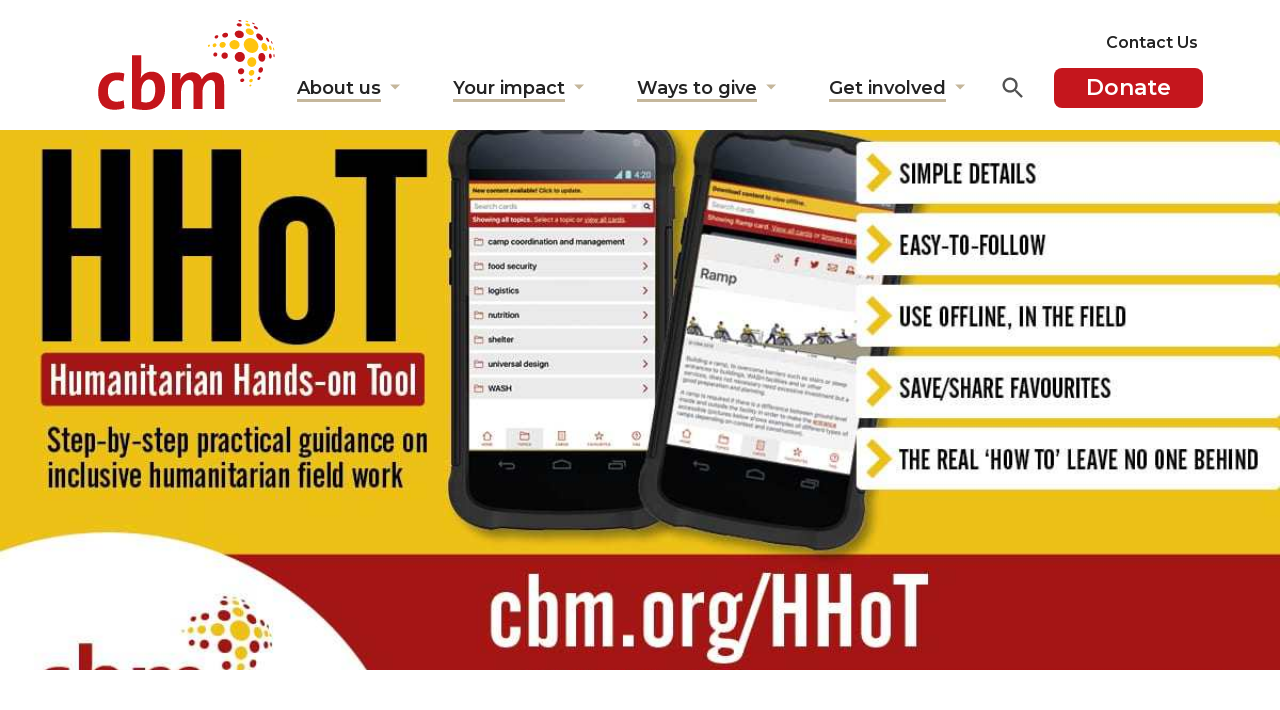

--- FILE ---
content_type: text/html; charset=UTF-8
request_url: https://www.cbm.org.au/stories/cbm-launches-world-first-emergency-response-app
body_size: 13685
content:
<!DOCTYPE html>
<html lang="en-AU">

<head>
     <!-- 
    __________  __  ___   ___              __             ___          
  / ____/ __ )/  |/  /  /   | __  _______/ /__________ _/ (_)___ _    
 / /   / __  / /|_/ /  / /| |/ / / / ___/ __/ ___/ __ `/ / / __ `/    
/ /___/ /_/ / /  / /  / ___ / /_/ (__  ) /_/ /  / /_/ / / / /_/ /     
\____/_____/_/  /_/  /_/  |_\__,_/____/\__/_/   \__,_/_/_/\__,_/      

Site by Sean Peters CBM & Kyle G @ 2thepixel.com.au 
-->
    <meta content="width=device-width, initial-scale=1" name="viewport">
    

    <!-- Theme CSS -->     <link href="https://www.cbm.org.au/wp-content/themes/cbm2021/assets/css/theme.min.css?v=1760005110" rel="stylesheet">
    <!-- Favs -->
    <link href="https://www.cbm.org.au/wp-content/themes/cbm2021/assets/img/favicon-150x150.png" rel="icon" sizes="32x32">
    <link href="https://www.cbm.org.au/wp-content/themes/cbm2021/assets/img/favicon.png" rel="icon" sizes="192x192">
    <link href="https://www.cbm.org.au/wp-content/themes/cbm2021/assets/img/favicon-180x180.png" rel="apple-touch-icon">
    <meta content="https://www.cbm.org.au/wp-content/themes/cbm2021/assets/img/favicon.png" name="msapplication-TileImage">

    <meta name='robots' content='index, follow, max-image-preview:large, max-snippet:-1, max-video-preview:-1' />

	<!-- This site is optimized with the Yoast SEO plugin v26.7 - https://yoast.com/wordpress/plugins/seo/ -->
	<title>CBM launches world-first emergency response app | CBM Australia</title>
	<meta name="description" content="On 19 August, 2017, CBM launched an app to help humanitarian workers ensure people with disabilities are not left behind during a disaster." />
	<link rel="canonical" href="https://www.cbm.org.au/stories/cbm-launches-world-first-emergency-response-app" />
	<meta property="og:locale" content="en_US" />
	<meta property="og:type" content="article" />
	<meta property="og:title" content="CBM launches world-first emergency response app | CBM Australia" />
	<meta property="og:description" content="On 19 August, 2017, CBM launched an app to help humanitarian workers ensure people with disabilities are not left behind during a disaster." />
	<meta property="og:url" content="https://www.cbm.org.au/stories/cbm-launches-world-first-emergency-response-app" />
	<meta property="og:site_name" content="CBM Australia" />
	<meta property="article:publisher" content="https://www.facebook.com/CBMAustralia" />
	<meta property="article:published_time" content="2017-08-18T04:54:18+00:00" />
	<meta property="article:modified_time" content="2021-12-28T22:11:14+00:00" />
	<meta property="og:image" content="https://www.cbm.org.au/wp-content/uploads/2018/01/blog-cbm-emergency-response-app-1200-600.jpg" />
	<meta property="og:image:width" content="1200" />
	<meta property="og:image:height" content="630" />
	<meta property="og:image:type" content="image/jpeg" />
	<meta name="author" content="Amanda Willimott" />
	<meta name="twitter:card" content="summary_large_image" />
	<meta name="twitter:creator" content="@cbmaustralia" />
	<meta name="twitter:site" content="@cbmaustralia" />
	<meta name="twitter:label1" content="Written by" />
	<meta name="twitter:data1" content="Amanda Willimott" />
	<meta name="twitter:label2" content="Est. reading time" />
	<meta name="twitter:data2" content="2 minutes" />
	<script type="application/ld+json" class="yoast-schema-graph">{"@context":"https://schema.org","@graph":[{"@type":"Article","@id":"https://www.cbm.org.au/stories/cbm-launches-world-first-emergency-response-app#article","isPartOf":{"@id":"https://www.cbm.org.au/stories/cbm-launches-world-first-emergency-response-app"},"author":{"name":"Amanda Willimott","@id":"https://www.cbm.org.au/#/schema/person/6a808ded03803f553508d39493bcfe45"},"headline":"CBM launches world-first emergency response app","datePublished":"2017-08-18T04:54:18+00:00","dateModified":"2021-12-28T22:11:14+00:00","mainEntityOfPage":{"@id":"https://www.cbm.org.au/stories/cbm-launches-world-first-emergency-response-app"},"wordCount":401,"commentCount":1,"publisher":{"@id":"https://www.cbm.org.au/#organization"},"image":{"@id":"https://www.cbm.org.au/stories/cbm-launches-world-first-emergency-response-app#primaryimage"},"thumbnailUrl":"https://www.cbm.org.au/wp-content/uploads/2018/01/blog-cbm-emergency-response-app-1200-600.jpg","articleSection":["Stories"],"inLanguage":"en-AU","potentialAction":[{"@type":"CommentAction","name":"Comment","target":["https://www.cbm.org.au/stories/cbm-launches-world-first-emergency-response-app#respond"]}]},{"@type":"WebPage","@id":"https://www.cbm.org.au/stories/cbm-launches-world-first-emergency-response-app","url":"https://www.cbm.org.au/stories/cbm-launches-world-first-emergency-response-app","name":"CBM launches world-first emergency response app | CBM Australia","isPartOf":{"@id":"https://www.cbm.org.au/#website"},"primaryImageOfPage":{"@id":"https://www.cbm.org.au/stories/cbm-launches-world-first-emergency-response-app#primaryimage"},"image":{"@id":"https://www.cbm.org.au/stories/cbm-launches-world-first-emergency-response-app#primaryimage"},"thumbnailUrl":"https://www.cbm.org.au/wp-content/uploads/2018/01/blog-cbm-emergency-response-app-1200-600.jpg","datePublished":"2017-08-18T04:54:18+00:00","dateModified":"2021-12-28T22:11:14+00:00","description":"On 19 August, 2017, CBM launched an app to help humanitarian workers ensure people with disabilities are not left behind during a disaster.","breadcrumb":{"@id":"https://www.cbm.org.au/stories/cbm-launches-world-first-emergency-response-app#breadcrumb"},"inLanguage":"en-AU","potentialAction":[{"@type":"ReadAction","target":["https://www.cbm.org.au/stories/cbm-launches-world-first-emergency-response-app"]}]},{"@type":"ImageObject","inLanguage":"en-AU","@id":"https://www.cbm.org.au/stories/cbm-launches-world-first-emergency-response-app#primaryimage","url":"https://www.cbm.org.au/wp-content/uploads/2018/01/blog-cbm-emergency-response-app-1200-600.jpg","contentUrl":"https://www.cbm.org.au/wp-content/uploads/2018/01/blog-cbm-emergency-response-app-1200-600.jpg","width":1200,"height":630,"caption":"photo: emergency response app"},{"@type":"BreadcrumbList","@id":"https://www.cbm.org.au/stories/cbm-launches-world-first-emergency-response-app#breadcrumb","itemListElement":[{"@type":"ListItem","position":1,"name":"Home","item":"https://www.cbm.org.au/"},{"@type":"ListItem","position":2,"name":"CBM launches world-first emergency response app"}]},{"@type":"WebSite","@id":"https://www.cbm.org.au/#website","url":"https://www.cbm.org.au/","name":"CBM Australia","description":"Act in love today. Change a life forever.","publisher":{"@id":"https://www.cbm.org.au/#organization"},"potentialAction":[{"@type":"SearchAction","target":{"@type":"EntryPoint","urlTemplate":"https://www.cbm.org.au/?s={search_term_string}"},"query-input":{"@type":"PropertyValueSpecification","valueRequired":true,"valueName":"search_term_string"}}],"inLanguage":"en-AU"},{"@type":"Organization","@id":"https://www.cbm.org.au/#organization","name":"CBM Australia","alternateName":"CBM","url":"https://www.cbm.org.au/","logo":{"@type":"ImageObject","inLanguage":"en-AU","@id":"https://www.cbm.org.au/#/schema/logo/image/","url":"https://www.cbm.org.au/wp-content/uploads/2018/01/cbm-logo.png","contentUrl":"https://www.cbm.org.au/wp-content/uploads/2018/01/cbm-logo.png","width":400,"height":200,"caption":"CBM Australia"},"image":{"@id":"https://www.cbm.org.au/#/schema/logo/image/"},"sameAs":["https://www.facebook.com/CBMAustralia","https://x.com/cbmaustralia","https://www.instagram.com/cbmaustralia","https://www.linkedin.com/company/cbm-australia","https://www.youtube.com/user/CBMAustralia"]},{"@type":"Person","@id":"https://www.cbm.org.au/#/schema/person/6a808ded03803f553508d39493bcfe45","name":"Amanda Willimott"}]}</script>
	<!-- / Yoast SEO plugin. -->


<link rel='dns-prefetch' href='//cdn.jsdelivr.net' />
<link rel="alternate" type="application/rss+xml" title="CBM Australia &raquo; Feed" href="https://www.cbm.org.au/feed" />
<style id='wp-img-auto-sizes-contain-inline-css'>
img:is([sizes=auto i],[sizes^="auto," i]){contain-intrinsic-size:3000px 1500px}
/*# sourceURL=wp-img-auto-sizes-contain-inline-css */
</style>
<style id='wp-block-library-inline-css'>
:root{--wp-block-synced-color:#7a00df;--wp-block-synced-color--rgb:122,0,223;--wp-bound-block-color:var(--wp-block-synced-color);--wp-editor-canvas-background:#ddd;--wp-admin-theme-color:#007cba;--wp-admin-theme-color--rgb:0,124,186;--wp-admin-theme-color-darker-10:#006ba1;--wp-admin-theme-color-darker-10--rgb:0,107,160.5;--wp-admin-theme-color-darker-20:#005a87;--wp-admin-theme-color-darker-20--rgb:0,90,135;--wp-admin-border-width-focus:2px}@media (min-resolution:192dpi){:root{--wp-admin-border-width-focus:1.5px}}.wp-element-button{cursor:pointer}:root .has-very-light-gray-background-color{background-color:#eee}:root .has-very-dark-gray-background-color{background-color:#313131}:root .has-very-light-gray-color{color:#eee}:root .has-very-dark-gray-color{color:#313131}:root .has-vivid-green-cyan-to-vivid-cyan-blue-gradient-background{background:linear-gradient(135deg,#00d084,#0693e3)}:root .has-purple-crush-gradient-background{background:linear-gradient(135deg,#34e2e4,#4721fb 50%,#ab1dfe)}:root .has-hazy-dawn-gradient-background{background:linear-gradient(135deg,#faaca8,#dad0ec)}:root .has-subdued-olive-gradient-background{background:linear-gradient(135deg,#fafae1,#67a671)}:root .has-atomic-cream-gradient-background{background:linear-gradient(135deg,#fdd79a,#004a59)}:root .has-nightshade-gradient-background{background:linear-gradient(135deg,#330968,#31cdcf)}:root .has-midnight-gradient-background{background:linear-gradient(135deg,#020381,#2874fc)}:root{--wp--preset--font-size--normal:16px;--wp--preset--font-size--huge:42px}.has-regular-font-size{font-size:1em}.has-larger-font-size{font-size:2.625em}.has-normal-font-size{font-size:var(--wp--preset--font-size--normal)}.has-huge-font-size{font-size:var(--wp--preset--font-size--huge)}.has-text-align-center{text-align:center}.has-text-align-left{text-align:left}.has-text-align-right{text-align:right}.has-fit-text{white-space:nowrap!important}#end-resizable-editor-section{display:none}.aligncenter{clear:both}.items-justified-left{justify-content:flex-start}.items-justified-center{justify-content:center}.items-justified-right{justify-content:flex-end}.items-justified-space-between{justify-content:space-between}.screen-reader-text{border:0;clip-path:inset(50%);height:1px;margin:-1px;overflow:hidden;padding:0;position:absolute;width:1px;word-wrap:normal!important}.screen-reader-text:focus{background-color:#ddd;clip-path:none;color:#444;display:block;font-size:1em;height:auto;left:5px;line-height:normal;padding:15px 23px 14px;text-decoration:none;top:5px;width:auto;z-index:100000}html :where(.has-border-color){border-style:solid}html :where([style*=border-top-color]){border-top-style:solid}html :where([style*=border-right-color]){border-right-style:solid}html :where([style*=border-bottom-color]){border-bottom-style:solid}html :where([style*=border-left-color]){border-left-style:solid}html :where([style*=border-width]){border-style:solid}html :where([style*=border-top-width]){border-top-style:solid}html :where([style*=border-right-width]){border-right-style:solid}html :where([style*=border-bottom-width]){border-bottom-style:solid}html :where([style*=border-left-width]){border-left-style:solid}html :where(img[class*=wp-image-]){height:auto;max-width:100%}:where(figure){margin:0 0 1em}html :where(.is-position-sticky){--wp-admin--admin-bar--position-offset:var(--wp-admin--admin-bar--height,0px)}@media screen and (max-width:600px){html :where(.is-position-sticky){--wp-admin--admin-bar--position-offset:0px}}

/*# sourceURL=wp-block-library-inline-css */
</style><style id='global-styles-inline-css'>
:root{--wp--preset--aspect-ratio--square: 1;--wp--preset--aspect-ratio--4-3: 4/3;--wp--preset--aspect-ratio--3-4: 3/4;--wp--preset--aspect-ratio--3-2: 3/2;--wp--preset--aspect-ratio--2-3: 2/3;--wp--preset--aspect-ratio--16-9: 16/9;--wp--preset--aspect-ratio--9-16: 9/16;--wp--preset--color--black: #000000;--wp--preset--color--cyan-bluish-gray: #abb8c3;--wp--preset--color--white: #ffffff;--wp--preset--color--pale-pink: #f78da7;--wp--preset--color--vivid-red: #cf2e2e;--wp--preset--color--luminous-vivid-orange: #ff6900;--wp--preset--color--luminous-vivid-amber: #fcb900;--wp--preset--color--light-green-cyan: #7bdcb5;--wp--preset--color--vivid-green-cyan: #00d084;--wp--preset--color--pale-cyan-blue: #8ed1fc;--wp--preset--color--vivid-cyan-blue: #0693e3;--wp--preset--color--vivid-purple: #9b51e0;--wp--preset--gradient--vivid-cyan-blue-to-vivid-purple: linear-gradient(135deg,rgb(6,147,227) 0%,rgb(155,81,224) 100%);--wp--preset--gradient--light-green-cyan-to-vivid-green-cyan: linear-gradient(135deg,rgb(122,220,180) 0%,rgb(0,208,130) 100%);--wp--preset--gradient--luminous-vivid-amber-to-luminous-vivid-orange: linear-gradient(135deg,rgb(252,185,0) 0%,rgb(255,105,0) 100%);--wp--preset--gradient--luminous-vivid-orange-to-vivid-red: linear-gradient(135deg,rgb(255,105,0) 0%,rgb(207,46,46) 100%);--wp--preset--gradient--very-light-gray-to-cyan-bluish-gray: linear-gradient(135deg,rgb(238,238,238) 0%,rgb(169,184,195) 100%);--wp--preset--gradient--cool-to-warm-spectrum: linear-gradient(135deg,rgb(74,234,220) 0%,rgb(151,120,209) 20%,rgb(207,42,186) 40%,rgb(238,44,130) 60%,rgb(251,105,98) 80%,rgb(254,248,76) 100%);--wp--preset--gradient--blush-light-purple: linear-gradient(135deg,rgb(255,206,236) 0%,rgb(152,150,240) 100%);--wp--preset--gradient--blush-bordeaux: linear-gradient(135deg,rgb(254,205,165) 0%,rgb(254,45,45) 50%,rgb(107,0,62) 100%);--wp--preset--gradient--luminous-dusk: linear-gradient(135deg,rgb(255,203,112) 0%,rgb(199,81,192) 50%,rgb(65,88,208) 100%);--wp--preset--gradient--pale-ocean: linear-gradient(135deg,rgb(255,245,203) 0%,rgb(182,227,212) 50%,rgb(51,167,181) 100%);--wp--preset--gradient--electric-grass: linear-gradient(135deg,rgb(202,248,128) 0%,rgb(113,206,126) 100%);--wp--preset--gradient--midnight: linear-gradient(135deg,rgb(2,3,129) 0%,rgb(40,116,252) 100%);--wp--preset--font-size--small: 13px;--wp--preset--font-size--medium: 20px;--wp--preset--font-size--large: 36px;--wp--preset--font-size--x-large: 42px;--wp--preset--spacing--20: 0.44rem;--wp--preset--spacing--30: 0.67rem;--wp--preset--spacing--40: 1rem;--wp--preset--spacing--50: 1.5rem;--wp--preset--spacing--60: 2.25rem;--wp--preset--spacing--70: 3.38rem;--wp--preset--spacing--80: 5.06rem;--wp--preset--shadow--natural: 6px 6px 9px rgba(0, 0, 0, 0.2);--wp--preset--shadow--deep: 12px 12px 50px rgba(0, 0, 0, 0.4);--wp--preset--shadow--sharp: 6px 6px 0px rgba(0, 0, 0, 0.2);--wp--preset--shadow--outlined: 6px 6px 0px -3px rgb(255, 255, 255), 6px 6px rgb(0, 0, 0);--wp--preset--shadow--crisp: 6px 6px 0px rgb(0, 0, 0);}:where(.is-layout-flex){gap: 0.5em;}:where(.is-layout-grid){gap: 0.5em;}body .is-layout-flex{display: flex;}.is-layout-flex{flex-wrap: wrap;align-items: center;}.is-layout-flex > :is(*, div){margin: 0;}body .is-layout-grid{display: grid;}.is-layout-grid > :is(*, div){margin: 0;}:where(.wp-block-columns.is-layout-flex){gap: 2em;}:where(.wp-block-columns.is-layout-grid){gap: 2em;}:where(.wp-block-post-template.is-layout-flex){gap: 1.25em;}:where(.wp-block-post-template.is-layout-grid){gap: 1.25em;}.has-black-color{color: var(--wp--preset--color--black) !important;}.has-cyan-bluish-gray-color{color: var(--wp--preset--color--cyan-bluish-gray) !important;}.has-white-color{color: var(--wp--preset--color--white) !important;}.has-pale-pink-color{color: var(--wp--preset--color--pale-pink) !important;}.has-vivid-red-color{color: var(--wp--preset--color--vivid-red) !important;}.has-luminous-vivid-orange-color{color: var(--wp--preset--color--luminous-vivid-orange) !important;}.has-luminous-vivid-amber-color{color: var(--wp--preset--color--luminous-vivid-amber) !important;}.has-light-green-cyan-color{color: var(--wp--preset--color--light-green-cyan) !important;}.has-vivid-green-cyan-color{color: var(--wp--preset--color--vivid-green-cyan) !important;}.has-pale-cyan-blue-color{color: var(--wp--preset--color--pale-cyan-blue) !important;}.has-vivid-cyan-blue-color{color: var(--wp--preset--color--vivid-cyan-blue) !important;}.has-vivid-purple-color{color: var(--wp--preset--color--vivid-purple) !important;}.has-black-background-color{background-color: var(--wp--preset--color--black) !important;}.has-cyan-bluish-gray-background-color{background-color: var(--wp--preset--color--cyan-bluish-gray) !important;}.has-white-background-color{background-color: var(--wp--preset--color--white) !important;}.has-pale-pink-background-color{background-color: var(--wp--preset--color--pale-pink) !important;}.has-vivid-red-background-color{background-color: var(--wp--preset--color--vivid-red) !important;}.has-luminous-vivid-orange-background-color{background-color: var(--wp--preset--color--luminous-vivid-orange) !important;}.has-luminous-vivid-amber-background-color{background-color: var(--wp--preset--color--luminous-vivid-amber) !important;}.has-light-green-cyan-background-color{background-color: var(--wp--preset--color--light-green-cyan) !important;}.has-vivid-green-cyan-background-color{background-color: var(--wp--preset--color--vivid-green-cyan) !important;}.has-pale-cyan-blue-background-color{background-color: var(--wp--preset--color--pale-cyan-blue) !important;}.has-vivid-cyan-blue-background-color{background-color: var(--wp--preset--color--vivid-cyan-blue) !important;}.has-vivid-purple-background-color{background-color: var(--wp--preset--color--vivid-purple) !important;}.has-black-border-color{border-color: var(--wp--preset--color--black) !important;}.has-cyan-bluish-gray-border-color{border-color: var(--wp--preset--color--cyan-bluish-gray) !important;}.has-white-border-color{border-color: var(--wp--preset--color--white) !important;}.has-pale-pink-border-color{border-color: var(--wp--preset--color--pale-pink) !important;}.has-vivid-red-border-color{border-color: var(--wp--preset--color--vivid-red) !important;}.has-luminous-vivid-orange-border-color{border-color: var(--wp--preset--color--luminous-vivid-orange) !important;}.has-luminous-vivid-amber-border-color{border-color: var(--wp--preset--color--luminous-vivid-amber) !important;}.has-light-green-cyan-border-color{border-color: var(--wp--preset--color--light-green-cyan) !important;}.has-vivid-green-cyan-border-color{border-color: var(--wp--preset--color--vivid-green-cyan) !important;}.has-pale-cyan-blue-border-color{border-color: var(--wp--preset--color--pale-cyan-blue) !important;}.has-vivid-cyan-blue-border-color{border-color: var(--wp--preset--color--vivid-cyan-blue) !important;}.has-vivid-purple-border-color{border-color: var(--wp--preset--color--vivid-purple) !important;}.has-vivid-cyan-blue-to-vivid-purple-gradient-background{background: var(--wp--preset--gradient--vivid-cyan-blue-to-vivid-purple) !important;}.has-light-green-cyan-to-vivid-green-cyan-gradient-background{background: var(--wp--preset--gradient--light-green-cyan-to-vivid-green-cyan) !important;}.has-luminous-vivid-amber-to-luminous-vivid-orange-gradient-background{background: var(--wp--preset--gradient--luminous-vivid-amber-to-luminous-vivid-orange) !important;}.has-luminous-vivid-orange-to-vivid-red-gradient-background{background: var(--wp--preset--gradient--luminous-vivid-orange-to-vivid-red) !important;}.has-very-light-gray-to-cyan-bluish-gray-gradient-background{background: var(--wp--preset--gradient--very-light-gray-to-cyan-bluish-gray) !important;}.has-cool-to-warm-spectrum-gradient-background{background: var(--wp--preset--gradient--cool-to-warm-spectrum) !important;}.has-blush-light-purple-gradient-background{background: var(--wp--preset--gradient--blush-light-purple) !important;}.has-blush-bordeaux-gradient-background{background: var(--wp--preset--gradient--blush-bordeaux) !important;}.has-luminous-dusk-gradient-background{background: var(--wp--preset--gradient--luminous-dusk) !important;}.has-pale-ocean-gradient-background{background: var(--wp--preset--gradient--pale-ocean) !important;}.has-electric-grass-gradient-background{background: var(--wp--preset--gradient--electric-grass) !important;}.has-midnight-gradient-background{background: var(--wp--preset--gradient--midnight) !important;}.has-small-font-size{font-size: var(--wp--preset--font-size--small) !important;}.has-medium-font-size{font-size: var(--wp--preset--font-size--medium) !important;}.has-large-font-size{font-size: var(--wp--preset--font-size--large) !important;}.has-x-large-font-size{font-size: var(--wp--preset--font-size--x-large) !important;}
/*# sourceURL=global-styles-inline-css */
</style>

<style id='classic-theme-styles-inline-css'>
/*! This file is auto-generated */
.wp-block-button__link{color:#fff;background-color:#32373c;border-radius:9999px;box-shadow:none;text-decoration:none;padding:calc(.667em + 2px) calc(1.333em + 2px);font-size:1.125em}.wp-block-file__button{background:#32373c;color:#fff;text-decoration:none}
/*# sourceURL=/wp-includes/css/classic-themes.min.css */
</style>
<link rel='stylesheet' id='magic-liquidizer-table-style-css' href='https://www.cbm.org.au/wp-content/plugins/magic-liquidizer-responsive-table/idcss/ml-responsive-table.css?ver=2.0.3' media='all' />
<link rel='stylesheet' id='rss-retriever-css' href='https://www.cbm.org.au/wp-content/plugins/wp-rss-retriever/inc/css/rss-retriever.css?ver=1.6.10' media='all' />
<script src="https://www.cbm.org.au/wp-includes/js/jquery/jquery.min.js?ver=3.7.1" id="jquery-core-js"></script>
<script src="https://www.cbm.org.au/wp-includes/js/jquery/jquery-migrate.min.js?ver=3.4.1" id="jquery-migrate-js"></script>
<script src="https://www.cbm.org.au/wp-content/plugins/magic-liquidizer-responsive-table/idjs/ml.responsive.table.min.js?ver=2.0.3" id="magic-liquidizer-table-js"></script>

		<!-- Google Tag Manager -->
		<script>!function(){"use strict";function l(e){for(var t=e,r=0,n=document.cookie.split(";");r<n.length;r++){var o=n[r].split("=");if(o[0].trim()===t)return o[1]}}function s(e){return localStorage.getItem(e)}function u(e){return window[e]}function A(e,t){e=document.querySelector(e);return t?null==e?void 0:e.getAttribute(t):null==e?void 0:e.textContent}var e=window,t=document,r="script",n="dataLayer",o="https://load.data.cbm.org.au",a="",i="3rc9Olyxsrgxn",c="Vbq=aWQ9R1RNLTVLVktYRA%3D%3D&amp;asq=2",g="cookie",v="_sbp",E="",d=!1;try{var d=!!g&&(m=navigator.userAgent,!!(m=new RegExp("Version/([0-9._]+)(.*Mobile)?.*Safari.*").exec(m)))&&16.4<=parseFloat(m[1]),f="stapeUserId"===g,I=d&&!f?function(e,t,r){void 0===t&&(t="");var n={cookie:l,localStorage:s,jsVariable:u,cssSelector:A},t=Array.isArray(t)?t:[t];if(e&&n[e])for(var o=n[e],a=0,i=t;a<i.length;a++){var c=i[a],c=r?o(c,r):o(c);if(c)return c}else console.warn("invalid uid source",e)}(g,v,E):void 0;d=d&&(!!I||f)}catch(e){console.error(e)}var m=e,g=(m[n]=m[n]||[],m[n].push({"gtm.start":(new Date).getTime(),event:"gtm.js"}),t.getElementsByTagName(r)[0]),v=I?"&bi="+encodeURIComponent(I):"",E=t.createElement(r),f=(d&&(i=8<i.length?i.replace(/([a-z]{8}$)/,"kp$1"):"kp"+i),!d&&a?a:o);E.async=!0,E.src=f+"/"+i+".js?"+c+v,null!=(e=g.parentNode)&&e.insertBefore(E,g)}();</script>
		<!-- End Google Tag Manager -->
		<link rel="icon" href="https://www.cbm.org.au/wp-content/uploads/2017/03/favicon-120x120.png" sizes="32x32" />
<link rel="icon" href="https://www.cbm.org.au/wp-content/uploads/2017/03/favicon.png" sizes="192x192" />
<link rel="apple-touch-icon" href="https://www.cbm.org.au/wp-content/uploads/2017/03/favicon-180x180.png" />
<meta name="msapplication-TileImage" content="https://www.cbm.org.au/wp-content/uploads/2017/03/favicon.png" />

</head>

<body class="wp-singular post-template-default single single-post postid-17316 single-format-standard wp-theme-cbm2021 AUsite ">


            <!-- Google Tag Manager (noscript) -->
        <noscript><iframe src="https://www.googletagmanager.com/ns.html?id=GTM-5KVKXD"
                height="0" width="0" style="display:none;visibility:hidden"></iframe></noscript>
        <!-- End Google Tag Manager (noscript) -->

        <!-- Google Tag Manager (noscript) -->
        <noscript><iframe src="https://www.googletagmanager.com/ns.html?id=GTM-WHRR5KG"
                height="0" width="0" style="display:none;visibility:hidden"></iframe></noscript>
        <!-- End Google Tag Manager (noscript) -->
    


    <!-- Top Navigation -->
    <a class="skip-link" href="#menu" data-to-select="menu">Skip to main menu</a>
    <a class="skip-link" href="#main" data-to-select="main">Skip to content</a>
    <a class="skip-link" href="#footer" data-to-select="footer">Skip to footer</a>

    <header>
        <!-- Menu -->
        <section class="nav-bar">
            <div class="container">
                <div class="row">
                    <div class="col-lg-2 col-4 ">

                                                                <a aria-label="Return to home page" href="/" class="main-logo">
                                            <img alt="CBM Australia logo" src="https://www.cbm.org.au/wp-content/themes/cbm2021/assets/img/CBM-Logo-color.svg">
                                                                                            </a>
                    </div>


                    <div class="col-lg-10 col-8  menu-items d-flex justify-content-end">





                                                    <a href="https://my.cbm.org.au?src=DMDM25GNWB25GENWBXXXXXXX" id="btn-donate" class="btn-donate text-end d-xl-none" aria-label="Donate to CBM today">Donate</a>
                                                <a href="#" id="btn-mobile-menu" class=" d-xl-none" aria-label="Open Menu">
                            <img src="https://www.cbm.org.au/wp-content/themes/cbm2021/assets/img/icon-mobile-menu.svg" alt="" />
                        </a>

                        <nav aria-label="Main Navigation" role="navigation">

                            <div class="mobileMenuOpenHeader container mobileHide">
                                <div class="row">
                                    <div class=" col-4 ">
                                        <a aria-label="Return to home page" href="/" class="mobile-menu-logo">

                                                                                                <img alt="CBM Australia logo" src="https://www.cbm.org.au/wp-content/themes/cbm2021/assets/img/CBM-Logo-color.svg">
                                                                                        </a>
                                    </div>
                                    <div class="col-8 text-end menu-items">
                                        <a href="#" id="btn-mobile-menu-close" aria-label="Close Menu">
                                            <img src="https://www.cbm.org.au/wp-content/themes/cbm2021/assets/img/icon-mobile-menu-close.svg" alt="" />
                                        </a>
                                    </div>
                                </div>
                            </div>


                                                            <div id="nav-contact-no">
                                    <ul class="list-unstyled  d-none d-lg-block me-2">
                                        <li class="">
                                            <a href="/contact-us" style="font-weight:600">Contact Us</a>
                                        </li>
                                    </ul>
                                </div>
                            
                            <ul id="menu" class="nav justify-content-end">
                                	<li>
        <a href="https://www.cbm.org.au/about-us"  ><span>About us</span></a>
<button aria-expanded="false" aria-haspopup="true" ><span class="visuallyhidden">Show submenu for "About us"</span></button>
		<ul>
			<li class="has-submenu">
				<a href="https://www.cbm.org.au/about-us/what-we-do" class=" first ">What we do</a>
				<button aria-expanded="false" aria-haspopup="true" class=""><span class="visuallyhidden">Show submenu for "What we do"</span></button>
				<ul>
					<li><a href="https://www.cbm.org.au/about-us/what-we-do/field-programs" class="first ">Field programs</a></li>
					<li><a href="https://www.cbm.org.au/about-us/what-we-do/advisory-work" class="">Advisory work</a></li>
					<li><a href="https://www.cbm.org.au/about-us/what-we-do/advocacy" class="">Our advocacy</a></li>
					<li><a href="https://www.cbm.org.au/about-us/what-we-do/our-work-in-the-pacific" class="">Our work in the Pacific</a></li>
					<li><a href="https://www.cbm.org.au/get-involved/fundraise" class="">Fundraising</a></li>
					<li><a href="https://www.cbm.org.au/your-impact" class="last">Your impact</a></li>
				</ul>
			</li>
			<li>
				<a href="https://www.cbm.org.au/stories" class="">Our stories</a>
			</li>
			<li>
				<a href="https://www.cbm.org.au/learning-and-resources" class="">Learning & resources</a>
			</li>
			<li>
				<a href="https://www.cbm.org.au/about-us/board-of-directors" class="">Board of Directors</a>
			</li>
			<li>
				<a href="https://www.cbm.org.au/about-us/leadership-team" class="">Leadership team</a>
			</li>
			<li>
				<a href="https://www.cbm.org.au/about-us/our-work-with-the-australian-government" class="">Partnership with the Australian Government</a>
			</li>
			<li>
				<a href="https://www.cbm.org.au/about-us/disability-action-plan" class="lastlast">Our Disability Action Plan</a>
			</li>
		</ul>
	</li>
	<li>
        <a href="https://www.cbm.org.au/your-impact"  ><span>Your impact</span></a>
<button aria-expanded="false" aria-haspopup="true" ><span class="visuallyhidden">Show submenu for "Your impact"</span></button>
		<ul>
			<li>
				<a href="https://www.cbm.org.au/your-impact/programs-advisory" class=" first ">Programs & advisory</a>
			</li>
			<li>
				<a href="https://www.cbm.org.au/your-impact/how-your-donation-helped" class="">How your donation helped</a>
			</li>
			<li>
				<a href="https://www.cbm.org.au/your-impact/advocacy-policy" class="">Advocacy and policy</a>
			</li>
			<li>
				<a href="https://www.cbm.org.au/learning-and-resources" class="">Learning & resources</a>
			</li>
			<li>
				<a href="https://www.cbm.org.au/annual-reports" class="lastlast">Annual Reports</a>
			</li>
		</ul>
	</li>
	<li>
        <a href="https://www.cbm.org.au/donate"  ><span>Ways to give</span></a>
<button aria-expanded="false" aria-haspopup="true" ><span class="visuallyhidden">Show submenu for "Ways to give"</span></button>
		<ul>
			<li>
				<a href="https://www.cbm.org.au/donate" class=" first ">Donate</a>
			</li>
			<li>
				<a href="https://www.cbm.org.au/tax-deductible-donations" class="">Tax deductible donations</a>
			</li>
			<li>
				<a href="https://www.cbm.org.au/meaningful-gifts" class="">Buy a gift</a>
			</li>
			<li>
				<a href="https://www.cbm.org.au/a-gift-in-your-will" class="">A gift in your Will</a>
			</li>
			<li>
				<a href="https://www.cbm.org.au/trusts-foundations" class="">Trusts and foundations</a>
			</li>
			<li>
				<a href="https://www.cbm.org.au/major-donations" class="">Major donations</a>
			</li>
			<li>
				<a href="https://www.cbm.org.au/corporate-giving" class="">Corporate giving</a>
			</li>
			<li>
				<a href="https://www.cbm.org.au/get-involved/fundraise" class="lastlast">Fundraise for us</a>
			</li>
		</ul>
	</li>
	<li>
        <a href="https://www.cbm.org.au/get-involved"  ><span>Get involved</span></a>
<button aria-expanded="false" aria-haspopup="true" ><span class="visuallyhidden">Show submenu for "Get involved"</span></button>
		<ul>
			<li>
				<a href="https://www.cbm.org.au/get-involved/charity-jobs" class=" first ">Careers</a>
			</li>
			<li>
				<a href="https://www.cbm.org.au/get-involved/volunteer" class="">Volunteer work</a>
			</li>
			<li>
				<a href="https://www.cbm.org.au/get-involved/fundraise" class="">Fundraise for us</a>
			</li>
			<li>
				<a href="https://www.cbm.org.au/events" class="">Events</a>
			</li>
			<li>
				<a href="https://www.cbm.org.au/get-involved/church-community" class="">Church & community</a>
			</li>
			<li>
				<a href="https://www.cbm.org.au/luke14" class="">Luke14</a>
			</li>
			<li>
				<a href="https://www.cbm.org.au/pray-with-us" class="lastlast">Pray with us</a>
			</li>
		</ul>
	</li>
                            </ul>





                                                        <script>
                                jQuery(document).ready(function() {
                                    jQuery('#search-open').click(function() {
                                        jQuery('#menu, .btn-donate, #search-open, #nav-contact-no').addClass('hide-search');
                                        jQuery('#search-form').removeClass('tab-hidden');
                                        jQuery('#searchAreaExtended').focus();
                                        jQuery('#search-form').animate({
                                            width: 600
                                        }, 200);
                                    });

                                    jQuery('#search-close').mouseup(function() {
                                        closeSearch();
                                    });
                                    jQuery("#search-close").enterKey(function() {
                                        closeSearch();
                                    });

                                });

                                function closeSearch() {
                                    jQuery('#search-form').addClass('tab-hidden');
                                    jQuery('#search-form').animate({
                                        width: 0
                                    }, 100);
                                    setTimeout(HideSearch, 100);
                                }

                                function HideSearch() {
                                    jQuery('#menu, .btn-donate, #search-open, #nav-contact-no ').removeClass('hide-search');
                                }
                                jQuery.fn.enterKey = function(fnc) {
                                    return this.each(function() {
                                        jQuery(this).keypress(function(ev) {
                                            var keycode = (ev.keyCode ? ev.keyCode : ev.which);
                                            if (keycode == '13') {
                                                fnc.call(this, ev);
                                            }
                                        })
                                    })
                                }
                            </script>

                            <button id="search-open" aria-label="Open site search" class="d-xl-inline-block ms-3"></button>

                            <div id="search-form" class="d-inline-flex tab-hidden">

                                <form method="get" id="searchformHeader" action="https://www.cbm.org.au/" role="search">
                                                                        <input id="searchAreaExtended" class="" name="s" aria-label="Search input" type="search" placeholder="Search...">
                                    <button type="submit" class="search-button-new" aria-label="Search" name="submit" id="searchsubmit">
                                        submit
                                    </button>

                                    <button id="search-close" type="button" aria-label="Close site search"></button>
                                </form>
                            </div>

                                                                                        <a href="https://my.cbm.org.au?src=DMDM25GNWB25GENWBXXXXXXX" class=" btn-donate text-end d-none d-xl-inline-block">Donate</a>
                                
                            <!-- CHANGE HERE NEW-->
                            <div id="mobileAfterMenu" class="mobileHide">
                                <form method="get" id="searchformMobileMenu" action="https://www.cbm.org.au/" role="search">
                                    <label class="visuallyhidden" for="search">
                                        Search this website
                                    </label>
                                                                        <input type="search" name="s" placeholder="Search website...">
                                    <button type="button"><i class="icon-close"></i><span class="visuallyhidden">Search</span></button>
                                </form>

                                                                    <a href="https://my.cbm.org.au?src=DMDM25GNWB25GENWBXXXXXXX" class="btn-donate">Donate</a>
                                
                                                                    <div class="social">
                                        <p class="social-top">Follow us</p>
                                        <ul class="icons social-top  list-unstyled">
                                            <li class="icon youtube-g"><a target="_blank" rel="noopener" href="https://www.youtube.com/channel/UCgLsm6lFXap7sY1gv8YMyEw"><span class="sr-only">Visit CBM on</span> Youtube</a></li>
                                                                                        <li class="icon facebook-g"><a target="_blank" rel="noopener" href="https://www.facebook.com/CBMAustralia"><span class="sr-only">Visit CBM on</span> Facebook</a></li>
                                            <li class="icon instagram-g"><a target="_blank" rel="noopener" href="https://www.instagram.com/cbmaustralia/"><span class="sr-only">Visit CBM on</span> Instagram</a></li>
                                            <li class="icon linkedin-g"><a target="_blank" rel="noopener" href="https://www.linkedin.com/company/cbm-australia/"><span class="sr-only">Visit CBM on</span> Linkedin</a></li>
                                        </ul>
                                    </div>
                                                                <div>
                                    <ul class="icons list-unstyled contact">
                                        <li class="icon call"><a target="_blank" rel="noopener" href="tel:1800678069">Free Call 1800 678 069</a></li>
                                        <li class="icon email"><a target="_blank" rel="noopener" href="mailto:cbm@cbm.org.au">cbm@cbm.org.au</a></li>
                                    </ul>
                                </div>
                            </div>


                        </nav>
                    </div>
                </div>
            </div>
        </section>
    </header>
    <!-- .end Top Navigation --><div id="main">
    <style>
    .banner-image{
        background-image: url('https://www.cbm.org.au/wp-content/uploads/2018/01/blog-cbm-emergency-response-app-1200-600-1200x550.jpg');
        background-position: center center !important;
    }
    @media only screen and (max-width: 600px) {
        .cbm_banners{
            margin-bottom: 0 !important;
        }
        .banner-image{
            background-size: cover !important;
            background-image: url('https://www.cbm.org.au/wp-content/uploads/2018/01/blog-cbm-emergency-response-app-1200-600-600x350.jpg') ;
            background-position: center center !important;
        }
    }
    </style>        <section class="cbm_banners " >
            <div class="banner-image ">
                <div class="container row">
                    <div class="col-md-8">
                                            </div>
                </div>
            </div>
        </section>
    
    <div>
        <!-- PAGE CONTENT -->
        <section class="cbm_stories cbm_resource_page  bgnd-white">
            <div class="container section-top-64px section-bottom-64px">
                <div class=" row">
                    <div class="col-md-8 ps-lg-5 pb-md-5 cbm_resources copy">


                        <h1>CBM launches world-first emergency response app</h1>

                        <p class="intro-text">
                            <a href="/stories/?category=Stories#cat">Stories</a>                                |
                            
                            December 29, 2021                         </p>


                        <p>On 19 August, 2017, CBM launched a potentially life-saving app to help humanitarian workers ensure people with disabilities are not left behind during a disaster.</p>
<p>Senior Program Advisor at CBM Australia, David Brown said the <a href="http://www.cbm.org/hhot" target="_blank" rel="noopener">Humanitarian Hands-on Tool (HHoT)</a> had the power to save lives during the most chaotic and high pressure moments following a disaster or emergency.</p>
<p>&#8220;People with disabilities are among those who are worst affected in a disaster or emergency. They&#8217;re among those most likely to be missing from camps and evacuation centres and may have been abandoned during the panic as people fled to safety,&#8221; David said.</p>
<p>&#8220;The HHoT app offers simple one-page guidelines to assist humanitarian workers on the ground in taking a step back from the injuries, desperate thirst and hunger and other pressing needs around them and take a more strategic view of the situation &ndash; which is really difficult to do when you&#8217;re in the thick of the crisis.</p>
<p>&#8220;The app specifically looks at how field workers can incorporate disability inclusive thinking into their humanitarian action on the ground to ensure those most vulnerable people with disabilities are not left behind or forgotten.&#8221;</p>
<p>David said, &#8220;The HHoT app aims to help agencies working in the field fill a gap of how to implement globally supported policies such as those outlined in international policy frameworks like the Sustainable Development Goals.&#8221;</p>
<h4>How the HHoT works</h4>
<p>The first few days after a major emergency are crucial, according to David.</p>
<p>&#8220;I&#8217;ve been involved in many emergency responses such as the Boxing Day tsunami in 2004 and I&#8217;ve seen first-hand situations where there was nothing to guide the hundreds of workers and well-meaning organisations in meeting the needs of the most forgotten &ndash; people with disability,&#8221; David said.</p>
<blockquote>
<p>&#8220;The HHoT is practical, it&#8217;s easily accessible in real time and will be a great help to all those who are working in an emergency context.&#8221;</p>
</blockquote>
<p>While the app is primarily designed to ensure people with disabilities are included in humanitarian efforts it will also be valuable in ensuring other vulnerable and often-marginalised groups &ndash; such older people, children, and pregnant women &ndash; are not forgotten. The app can be used with or without internet or mobile connection. If used offline, it is updated automatically on reconnection.</p>
<p>The app is available for use or download to any mobile device from August 19 at <a href="http://www.cbm.org/hhot" target="_blank" rel="noopener">www.cbm.org/hhot</a></p>



                        



                        <p class="mt-5 share-news">
                        <span>Share this </span>
                        <a class="news-icon news-twitter" href="http://twitter.com/intent/tweet?text=Check out this great story from CBM Aust: CBM launches world-first emergency response apphttps://www.cbm.org.au/stories/cbm-launches-world-first-emergency-response-app @" target="_blank"><span class="visually-hidden-focusable">Share story via Twitter</span></a>
                        <a class="news-icon news-facebook" href="https://www.facebook.com/sharer/sharer.php?u=https%3A%2F%2Fwww.cbm.org.au%2Fstories%2Fcbm-launches-world-first-emergency-response-app&quote=Check out this great story from CBM Aust" target="_blank"><span class="visually-hidden-focusable">Share story via Facebook</span></a>
                        <a class="news-icon news-linkedin" href="https://www.linkedin.com/shareArticle?mini=true&url=https://www.cbm.org.au/stories/cbm-launches-world-first-emergency-response-app&title=CBM launches world-first emergency response app&summary=&source=CBM Aust" target="_blank"><span class="visually-hidden-focusable">Share story via LinkedIn</span></a>
                        <a class="news-icon news-email" href="mailto:?subject=CBM launches world-first emergency response app&body=Check out this great story from CBM Aust: CBM launches world-first emergency response app
        https://www.cbm.org.au/stories/cbm-launches-world-first-emergency-response-app" target="_blank"><span class="visually-hidden-focusable">Share story via Email</span></a>

                        <a class="news-icon news-copy" href="javascript:void(0)" onclick="copyToClipboard('#page_link')"><span class="visually-hidden-focusable">Copy this pages Link</span></a>
                    <p id="page_link" class="d-none">https://www.cbm.org.au/stories/cbm-launches-world-first-emergency-response-app</p>

                    <p class="mt-5">
                        <a class="the_link read_more" href="/stories">
                            <i class="fa fa-arrow-left" aria-hidden="true"></i>
                            <span>Back to Stories</span>
                        </a>
                    </p>
                        <!-- END DOWNLOAD FILES -->

                    </div>

                    <!-- RIGHT COLUMN -->

                    <div class="col-md-4 col-lg-3  offset-md-1 ">
                        <!-- WIDGETS / ADVERTS -->
                        
                    </div>

                    <div>
                    </div>
        </section>
    </div>
    

    

            <section class="cbm_cta_banner story_donate_bar bgnd-img" style="background-image:url('/wp-content/uploads/2021/07/donate-stories.png'); background-size: cover;">
            <div class="section-top-64px section-bottom-64px">
                <div class="text-center container">
                    <div class="px-5">
                        <div class="copy light">
                            <h2>Your donation could <span>save lives</span></h2>
                        </div>
                        <div class="cbm_btn   cbm_btn--multi ">
                            <a class="btn__primary" href="https://my.cbm.org.au/?src=DMDM25GNWB25GENWBXXXXXXX" alt="Donate today">Donate today</a>
                        </div>
                    </div>
                </div>
            </div>
        </section>
    

            <section class="cbm_cards bgnd-light_sand">
            <div class="section-top-64px section-bottom-64px">
                <div class=" container">
                    <div class="row ">

                        <div class="col-12">
                            <div class="copy bg-transparent text-center">
                                <h2><span>Related Stories</span></h2>
                            </div>
                        </div>

                        
                    <div class="col-md-4  mt-4 mt-md-0">
                        <div class="card h-100">

                            <div class="text-center">
                                <img class="card-img-top" src="/wp-content/themes/cbm2021/assets/img/Placeholder-image.png" alt="">
                            </div>          
                            <div class="card-body">
                                <h3 id="card_4-0">Share your advocacy preferences with us</h3>
                                <p>Thank you for helping us to advocate for the one billion people with disability globally. CBM Australia advocate across...</p>
                            </div>
                            <div class="card-footer text-end bg-transparent border-top-0"> 
                                <a  class="the_link read_more" href="https://www.cbm.org.au/stories/share-your-advocacy-preferences-with-us">
                                    <span>Read More</span> <span class="visuallyhidden"> about Share your advocacy preferences with us</span>
                                    <i class="fa fa-arrow-right" aria-hidden="true"></i>
                                </a>
                            </div> 

                        </div>
                    </div>
                    <div class="col-md-4  mt-4 mt-md-0">
                        <div class="card h-100">

                            <div class="text-center">
                                <img class="card-img-top" src="https://www.cbm.org.au/wp-content/uploads/2025/12/Advent-Tiles-Facebook-Post-12.png" alt="">
                            </div>          
                            <div class="card-body">
                                <h3 id="card_4-0">Advent 2025: Jesus&#8217; way leads to fullness</h3>
                                <p>The way of Jesus gives people freedom and empowers them to live out their God-given purpose.
The last few weeks...</p>
                            </div>
                            <div class="card-footer text-end bg-transparent border-top-0"> 
                                <a  class="the_link read_more" href="https://www.cbm.org.au/advent/advent-2025-luke-4-jesus-way-leads-to-fullness">
                                    <span>Read More</span> <span class="visuallyhidden"> about Advent 2025: Jesus&#8217; way leads to fullness</span>
                                    <i class="fa fa-arrow-right" aria-hidden="true"></i>
                                </a>
                            </div> 

                        </div>
                    </div>
                    <div class="col-md-4  mt-4 mt-md-0">
                        <div class="card h-100">

                            <div class="text-center">
                                <img class="card-img-top" src="https://www.cbm.org.au/wp-content/uploads/2025/12/Advent-Tiles-Facebook-Post-10.png" alt="">
                            </div>          
                            <div class="card-body">
                                <h3 id="card_4-0">Advent 2025: Preparing the way produces fruit</h3>
                                <p>John the Baptist called people to prepare for God’s presence through repentance and by producing fruit (acts of justice,...</p>
                            </div>
                            <div class="card-footer text-end bg-transparent border-top-0"> 
                                <a  class="the_link read_more" href="https://www.cbm.org.au/advent/advent-2025-preparing-the-way-prepares-fruit">
                                    <span>Read More</span> <span class="visuallyhidden"> about Advent 2025: Preparing the way produces fruit</span>
                                    <i class="fa fa-arrow-right" aria-hidden="true"></i>
                                </a>
                            </div> 

                        </div>
                    </div>

                    </div>
                </div>
            </div>
        </section>

    


</div>

    <footer id="footer" class="py-8">

        <div class="container" role="navigation" aria-label="footer navigation">
            <div class="row">
                <div class="col-4 col-lg-4">


                                                    <a href="/" class="logo">
                                    <img alt="CBM Australia logo" src="https://www.cbm.org.au/wp-content/themes/cbm2021/assets/img/CBM-Logo-color-on-white.svg" loading="lazy" />
                                                                            </a>

                                            <ul class="icons list-unstyled  d-none d-lg-block">
                                                                                                    <li class="icon call"><a rel="noopener" href="tel:1800678069">Free Call 1800 678 069</a></li>
                                                                                                            <li class="icon email"><a rel="noopener" href="mailto:cbm@cbm.org.au">cbm@cbm.org.au</a></li>
                                                                                                        <li class="icon loc"><a href="https://www.google.com/maps/place/CBM+Australia/@-37.8205914,145.1277156,15z/data=!4m5!3m4!1s0x0:0x79016c6459247208!8m2!3d-37.8204114!4d145.1277594" rel="noopener" target="_blank">CBM Australia, PO Box 196<br />
Richmond VIC 3121, Australia</a></li>
                                                                                            </ul>
                </div>
                <!-- MENU MOBILE -->
                <div class="d-lg-none col-12 text-left">
                    <p class="social-top ">Follow us</p>
                    <ul class="icons social-top  list-unstyled">
                        
                            <li class="icon youtube-w"><a target="_blank" rel="noopener" href="https://www.youtube.com/channel/UCgLsm6lFXap7sY1gv8YMyEw"><span class="sr-only">Visit CBM on Youtube</span></a></li>
                                                        <li class="icon facebook-w"><a target="_blank" rel="noopener" href="https://www.facebook.com/CBMAustralia"><span class="sr-only">Visit CBM on Facebook</span></a></li>
                            <li class="icon instagram-w"><a target="_blank" rel="noopener" href="https://www.instagram.com/cbmaustralia/"><span class="sr-only">Visit CBM on Instagram</span></a></li>
                            <li class="icon linkedin-w"><a target="_blank" rel="noopener" href="https://www.linkedin.com/company/cbm-australia/"><span class="sr-only">Visit CBM on Linkedin</span></a></li>
                        
                    </ul>
                </div>


                <!-- MENU MOBILE -->
                <div class="d-md-none col-6 p-5">
                    <ul class="list-unstyled">
                        	<li><a href="https://www.cbm.org.au/about-us" alt="About us">About us</a></li>
	<li><a href="https://www.cbm.org.au/our-history" alt="Our history">Our history</a></li>
	<li><a href="https://www.cbm.org.au/get-involved/charity-jobs" alt="Careers">Careers</a></li>
	<li><a href="https://www.cbm.org.au/learning-and-resources" alt="Learning & resources">Learning & resources</a></li>
	<li><a href="https://www.cbm.org.au/stories" alt="Our stories">Our stories</a></li>
	<li><a href="/stories?category=Media%20Release#cat" alt="Media Releases">Media Releases</a></li>
	<li><a href="https://www.cbm.org.au/annual-reports" alt="Annual Reports">Annual Reports</a></li>
                    </ul>
                </div>
                <div class="d-md-none col-6 p-5">
                    <ul class="list-unstyled">
                        	<li><a href="https://www.cbm.org.au/donate" alt="Donate">Donate</a></li>
	<li><a href="https://www.cbm.org.au/contact-us" alt="Feedback">Feedback</a></li>
	<li><a href="https://www.cbm.org.au/whistleblower" alt="Whistleblower">Whistleblower</a></li>
	<li><a href="https://www.cbm.org.au/privacy-policies" alt="Privacy & Policies">Privacy & Policies</a></li>
	<li><a href="https://www.cbm.org.au/accessibility" alt="Accessibility statement">Accessibility statement</a></li>
                    </ul>
                </div>

                                    <!-- MENU DESKTOP & TAB -->
                    <div class="d-none d-md-block col-md-4 col-lg-2 pt-5">
                        <ul class="list-unstyled">
                            	<li><a href="https://www.cbm.org.au/about-us" alt="About us">About us</a></li>
	<li><a href="https://www.cbm.org.au/our-history" alt="Our history">Our history</a></li>
	<li><a href="https://www.cbm.org.au/get-involved/charity-jobs" alt="Careers">Careers</a></li>
	<li><a href="https://www.cbm.org.au/learning-and-resources" alt="Learning & resources">Learning & resources</a></li>

                        </ul>
                    </div>
                    <div class="d-none d-md-block col-md-4 col-lg-2 pt-5">
                        <ul class="list-unstyled">
                            	<li><a href="https://www.cbm.org.au/stories" alt="Our stories">Our stories</a></li>
	<li><a href="/stories?category=Media%20Release#cat" alt="Media Releases">Media Releases</a></li>
	<li><a href="https://www.cbm.org.au/annual-reports" alt="Annual Reports">Annual Reports</a></li>
	<li><a href="https://www.cbm.org.au/whistleblower" alt="Whistleblower">Whistleblower</a></li>

                        </ul>
                    </div>
                    <div class="d-none d-md-block col-md-4 col-lg-2 pt-5">
                        <ul class="list-unstyled">
                            	<li><a href="https://www.cbm.org.au/donate" alt="Donate to CBM Australia">Donate to CBM Australia</a></li>
	<li><a href="https://www.cbm.org.au/contact-us" alt="Feedback">Feedback</a></li>
	<li><a href="https://www.cbm.org.au/privacy-policies" alt="Privacy & Policies">Privacy & Policies</a></li>
	<li><a href="https://www.cbm.org.au/accessibility" alt="Accessibility statement">Accessibility statement</a></li>

                        </ul>
                    </div>
                    <div class="d-none d-lg-block col-lg-2 pt-5 ">
                        <ul class="icons list-unstyled">
                                                            <li class="icon youtube"><a target="_blank" rel="noopener" href="https://www.youtube.com/channel/UCgLsm6lFXap7sY1gv8YMyEw"><span class="visuallyhidden">Visit CBM on </span>Youtube</a></li>
                                                                <li class="icon facebook"><a target="_blank" rel="noopener" href="https://www.facebook.com/CBMAustralia"><span class="visuallyhidden">Visit CBM on </span>Facebook</a></li>
                                <li class="icon instagram"><a target="_blank" rel="noopener" href="https://www.instagram.com/cbmaustralia/"><span class="visuallyhidden">Visit CBM on </span>Instagram</a></li>
                                <li class="icon linkedin"><a target="_blank" rel="noopener" href="https://www.linkedin.com/company/cbm-australia/"><span class="visuallyhidden">Visit CBM on </span>Linkedin</a></li>
                            
                        </ul>
                    </div>
                            </div>
        </div>

                    <div class="container py-6">
                <div class="row">
                    <div class="col-10 offset-1 text-center">
                        <p class="disclaimer">We acknowledge Aboriginal and Torres Strait Islander peoples as the First Australians and Traditional Custodians of the lands where we live, learn and work. CBM Australia supports the First Nations peoples’ Uluru Statement from the Heart.</p>
                    </div>
                </div>
            </div>
        
        

        <div class="container small py-6 d-lg-none border-top-cbm">
            <div class="row">
                <div class="col-md-6 ">
                    <ul class="icons list-unstyled ">
                        <li class="icon call"><a target="_blank" rel="noopener" href="tel:1800678069">Free Call 1800 678 069</a></li>
                        <li class="icon email"><a target="_blank" rel="noopener" href="mailto:cbm@cbm.org.au">cbm@cbm.org.au</a></li>
                    </ul>

                </div>
                <div class="col-md-6 ">
                    <ul class="icons list-unstyled ">
                        <li class="icon loc"><a href="https://www.google.com/maps/place/CBM+Australia/@-37.8205914,145.1277156,15z/data=!4m5!3m4!1s0x0:0x79016c6459247208!8m2!3d-37.8204114!4d145.1277594" rel="noopener" target="_blank">CBM Australia, PO Box 196<br />
Richmond VIC 3121, Australia</a></li>
                    </ul>

                </div>
            </div>
        </div>

                    <div class="container border-top-cbm py-6">
                <div class="row">
                    <div class="col-md-7  text-center">
                        <!-- <a rel="noopener" href="https://emergencyaction.org.au/"><img alt="Emergency Action Alliance logo" src="https://www.cbm.org.au/wp-content/themes/cbm2021/assets/img/EAA_LOGO_WHT_RGB.png" class="me-5" /></a> -->
                        <a rel="noopener" href="https://acfid.asn.au/"><img alt="ACFID Member logo" src="https://www.cbm.org.au/wp-content/themes/cbm2021/assets/img/logo-ACFID.svg" loading="lazy" class="me-5" /></a>
                        <a rel="noopener" href="https://www.acnc.gov.au/charity/c864de969dd3cf407d175c47ed33fb8c"><img alt="Registered charity logo" src="https://www.cbm.org.au/wp-content/themes/cbm2021/assets/img/logo-Registered-Charity-80.svg" loading="lazy" class="me-5" /></a>
                        <a rel="noopener" href="https://www.dfat.gov.au/aid/who-we-work-with/ngos/ancp/Pages/australian-ngo-cooperation-program"><img alt="DFAT logo" src="https://www.cbm.org.au/wp-content/themes/cbm2021/assets/img/logo-aust-govt-DFAT.svg" loading="lazy" /></a>
                    </div>
                    <div class="col-md-5 small pt-6 pt-md-0">
                        <p>CBM Australia is accredited by the Australian Department of Foreign Affairs and Trade (DFAT), responsible for managing Australia’s aid program. To maintain accreditation, CBM's systems, policies and processes are rigorously reviewed by the Australian Government. CBM receives support through the Australian NGO Cooperation Program (ANCP). </p>
                    </div>
                </div>
            </div>
        

        <div class="container copyright">
            <div class="row">
                <div class="text-center container border-top-copyright pt-6 pt-lg-0 ">
                    <p>CBM Australia has Deductible Gift Recipient status with the Australian Tax Office. © 2026 CBM Australia.                        &nbsp;&nbsp;<a href="/accessibility"><img width="88" alt="This website was verified to the level of AA conformance against WCAG 2.1 achieved on 17/9/2021" src="https://www.cbm.org.au/wp-content/themes/cbm2021/assets/img/certified-w3c-WAI-AA-WCAG-2.1.png" loading="lazy" /></a>
                    </p>
                </div>
            </div>
        </div>


    </footer>


    <script>(function(){function c(){var b=a.contentDocument||a.contentWindow.document;if(b){var d=b.createElement('script');d.innerHTML="window.__CF$cv$params={r:'9c0069f8ab72cf33',t:'MTc2ODc2MzY1My4wMDAwMDA='};var a=document.createElement('script');a.nonce='';a.src='/cdn-cgi/challenge-platform/scripts/jsd/main.js';document.getElementsByTagName('head')[0].appendChild(a);";b.getElementsByTagName('head')[0].appendChild(d)}}if(document.body){var a=document.createElement('iframe');a.height=1;a.width=1;a.style.position='absolute';a.style.top=0;a.style.left=0;a.style.border='none';a.style.visibility='hidden';document.body.appendChild(a);if('loading'!==document.readyState)c();else if(window.addEventListener)document.addEventListener('DOMContentLoaded',c);else{var e=document.onreadystatechange||function(){};document.onreadystatechange=function(b){e(b);'loading'!==document.readyState&&(document.onreadystatechange=e,c())}}}})();</script></body>

    <!--PROD GA--><script type="speculationrules">
{"prefetch":[{"source":"document","where":{"and":[{"href_matches":"/*"},{"not":{"href_matches":["/wp-*.php","/wp-admin/*","/wp-content/uploads/*","/wp-content/*","/wp-content/plugins/*","/wp-content/themes/cbm2021/*","/*\\?(.+)"]}},{"not":{"selector_matches":"a[rel~=\"nofollow\"]"}},{"not":{"selector_matches":".no-prefetch, .no-prefetch a"}}]},"eagerness":"conservative"}]}
</script>

<script type='text/javascript'>
	//<![CDATA[
    jQuery(document).ready(function($) { 
    	$('html').MagicLiquidizerTable({ whichelement: 'table', breakpoint: '780', headerSelector: 'thead td, thead th, tr th', bodyRowSelector: 'tbody tr, tr', table: '1' })
    })
	//]]>
</script> 	
<script src="https://cdn.jsdelivr.net/npm/bootstrap@5.0.0-beta3/dist/js/bootstrap.bundle.min.js?ver=1.0.1" id="cbm-bootstrap-js-js"></script>
<script src="https://www.cbm.org.au/wp-content/themes/cbm2021/assets/js/jquery.matchHeight.js?ver=1.0.1" id="cbm-matchHeight-js-js"></script>
    <script src="https://www.cbm.org.au/wp-content/themes/cbm2021/assets/js/theme.min.js?v=1760005110"></script>

    </html>

--- FILE ---
content_type: text/css
request_url: https://www.cbm.org.au/wp-content/themes/cbm2021/assets/css/theme.min.css?v=1760005110
body_size: 42309
content:
@charset "UTF-8";/*!
*	Theme Name: Christian Blind Mission
*	Theme URI: 2thepixel.com.au
*	Description: Christian Blind Mission Theme  - AU, L14, GL, ADDC
*	Copyrignt: 2021, Christian Blind Mission
*	Version: 1.0.4
*	Author: Kyle Gillis (@2thepixel) Sean Peters (CBM )  
*	Author URI: https://2thepixel.com.au     

   __________  __  ___   ___              __             ___          
  / ____/ __ )/  |/  /  /   | __  _______/ /__________ _/ (_)___ _    
 / /   / __  / /|_/ /  / /| |/ / / / ___/ __/ ___/ __ `/ / / __ `/    
/ /___/ /_/ / /  / /  / ___ / /_/ (__  ) /_/ /  / /_/ / / / /_/ /     
\____/_____/_/  /_/  /_/  |_\__,_/____/\__/_/   \__,_/_/_/\__,_/      
*
*Site by Sean Peters CBM & 2thepixel.com.au 
*
*/@import url(https://fonts.googleapis.com/css2?family=Poppins:ital,wght@0,500;1,500&display=swap);@import url(https://fonts.googleapis.com/css2?family=Montserrat:ital,wght@0,400;0,500;0,600;1,400;1,500;1,600&display=swap);@import url(https://fonts.googleapis.com/css2?family=Open+Sans:ital,wght@0,400;0,700;1,400;1,700&display=swap);@import url(https://fonts.googleapis.com/css2?family=Kalam:wght@300&display=swap);html{font-size:62.5%}section.cbm_accordion .accordion-button,section.cbm_faqs .accordion-button{background-color:#fff}section.cbm_accordion .accordion-button:not(.collapsed),section.cbm_faqs .accordion-button:not(.collapsed){border-top:3px solid #ffc52b;box-shadow:none;background-color:#f7f5f1;color:#232323}.DID4ALLsite section.cbm_accordion .accordion-button:not(.collapsed),.DID4ALLsite section.cbm_faqs .accordion-button:not(.collapsed){background-color:#edf0f9;border-top:3px solid #308375}section.cbm_accordion .accordion-item,section.cbm_faqs .accordion-item{margin-bottom:16px;border:1px solid #c5b79c;box-shadow:4px 4px 12px 8px rgba(101,91,67,.04);border-radius:4px}.DID4ALLsite section.cbm_accordion .accordion-item,.DID4ALLsite section.cbm_faqs .accordion-item{background-color:#edf0f9}section.cbm_accordion .accordion-item .accordion-button,section.cbm_faqs .accordion-item .accordion-button{border-radius:4px}section.cbm_accordion .accordion-item .accordion-button:focus-visible,section.cbm_faqs .accordion-item .accordion-button:focus-visible{border:1px solid #00f}section.cbm_accordion .accordion-item .accordion-body,section.cbm_faqs .accordion-item .accordion-body{padding:16px 32px 32px}section.cbm_accordion .accordion-item .accordion-body p,section.cbm_faqs .accordion-item .accordion-body p{font-size:18px}section.cbm_accordion .accordion-item .accordion-collapse .h1,section.cbm_accordion .accordion-item .accordion-collapse .h2,section.cbm_accordion .accordion-item .accordion-collapse .h3,section.cbm_accordion .accordion-item .accordion-collapse .h4,section.cbm_accordion .accordion-item .accordion-collapse .h5,section.cbm_accordion .accordion-item .accordion-collapse .h6,section.cbm_accordion .accordion-item .accordion-collapse div,section.cbm_accordion .accordion-item .accordion-collapse h1,section.cbm_accordion .accordion-item .accordion-collapse h2,section.cbm_accordion .accordion-item .accordion-collapse h3,section.cbm_accordion .accordion-item .accordion-collapse h4,section.cbm_accordion .accordion-item .accordion-collapse h5,section.cbm_accordion .accordion-item .accordion-collapse h6,section.cbm_accordion .accordion-item .accordion-collapse li,section.cbm_accordion .accordion-item .accordion-collapse p,section.cbm_accordion .accordion-item .accordion-collapse span,section.cbm_accordion .accordion-item .accordion-collapse td,section.cbm_accordion .accordion-item .accordion-collapse th,section.cbm_faqs .accordion-item .accordion-collapse .h1,section.cbm_faqs .accordion-item .accordion-collapse .h2,section.cbm_faqs .accordion-item .accordion-collapse .h3,section.cbm_faqs .accordion-item .accordion-collapse .h4,section.cbm_faqs .accordion-item .accordion-collapse .h5,section.cbm_faqs .accordion-item .accordion-collapse .h6,section.cbm_faqs .accordion-item .accordion-collapse div,section.cbm_faqs .accordion-item .accordion-collapse h1,section.cbm_faqs .accordion-item .accordion-collapse h2,section.cbm_faqs .accordion-item .accordion-collapse h3,section.cbm_faqs .accordion-item .accordion-collapse h4,section.cbm_faqs .accordion-item .accordion-collapse h5,section.cbm_faqs .accordion-item .accordion-collapse h6,section.cbm_faqs .accordion-item .accordion-collapse li,section.cbm_faqs .accordion-item .accordion-collapse p,section.cbm_faqs .accordion-item .accordion-collapse span,section.cbm_faqs .accordion-item .accordion-collapse td,section.cbm_faqs .accordion-item .accordion-collapse th{color:#232323!important}section.cbm_accordion .h2 button,section.cbm_accordion h2 button,section.cbm_faqs .h2 button,section.cbm_faqs h2 button{font-size:18px;color:#232323;line-height:1.5em}section.cbm_accordion .h2 button:focus-visible:not(.collapsed),section.cbm_accordion h2 button:focus-visible:not(.collapsed),section.cbm_faqs .h2 button:focus-visible:not(.collapsed),section.cbm_faqs h2 button:focus-visible:not(.collapsed){color:#232323}/*!
 * Bootstrap v5.0.2 (https://getbootstrap.com/)
 * Copyright 2011-2021 The Bootstrap Authors
 * Copyright 2011-2021 Twitter, Inc.
 * Licensed under MIT (https://github.com/twbs/bootstrap/blob/main/LICENSE)
 */:root{--bs-blue:#729bd1;--bs-indigo:#6610f2;--bs-purple:#6f42c1;--bs-pink:#d63384;--bs-red:#c5161d;--bs-orange:#fd7e14;--bs-yellow:#fde99a;--bs-green:#9dd2cc;--bs-teal:#20c997;--bs-cyan:#0dcaf0;--bs-white:#ffffff;--bs-gray:#6c757d;--bs-gray-dark:#343a40;--bs-primary:#729bd1;--bs-secondary:#6c757d;--bs-success:#9dd2cc;--bs-info:#0dcaf0;--bs-warning:#fde99a;--bs-danger:#c5161d;--bs-light:#f8f9fa;--bs-dark:#212529;--bs-font-sans-serif:system-ui,-apple-system,"Segoe UI",Roboto,"Helvetica Neue",Arial,"Noto Sans","Liberation Sans",sans-serif,"Apple Color Emoji","Segoe UI Emoji","Segoe UI Symbol","Noto Color Emoji";--bs-font-monospace:SFMono-Regular,Menlo,Monaco,Consolas,"Liberation Mono","Courier New",monospace;--bs-gradient:linear-gradient(180deg, rgba(255, 255, 255, 0.15), rgba(255, 255, 255, 0))}*,::after,::before{box-sizing:border-box}@media (prefers-reduced-motion:no-preference){:root{scroll-behavior:smooth}}body{font-family:var(--bs-font-sans-serif);background-color:#fff;-webkit-text-size-adjust:100%;-webkit-tap-highlight-color:transparent}hr{margin:1rem 0;color:inherit;background-color:currentColor;border:0;opacity:.25}hr:not([size]){height:1px}.h1,.h2,.h3,.h4,.h5,.h6,h1,h2,h3,h4,h5,h6{margin-top:0;line-height:1.2}@media (min-width:1200px){.h1,h1{font-size:2.5rem}.h2,h2{font-size:2rem}.h3,h3{font-size:1.75rem}.h4,h4{font-size:1.5rem}}dl,ol,p,ul{margin-top:0;margin-bottom:1rem}abbr[data-bs-original-title],abbr[title]{text-decoration:underline dotted;cursor:help;text-decoration-skip-ink:none}address{margin-bottom:1rem;font-style:normal;line-height:inherit}ol,ul{padding-left:2rem}ol ol,ol ul,ul ol,ul ul{margin-bottom:0}dt{font-weight:700}dd{margin-bottom:.5rem;margin-left:0}blockquote{margin:0 0 1rem}.mark,mark{padding:.2em}a{text-decoration:underline;color:#2458c5;background-color:transparent}a:hover{color:rgb(91.2,124,167.2)}a:not([href]):not([class]),a:not([href]):not([class]):hover{color:inherit;text-decoration:none}code,kbd,pre,samp{font-family:var(--bs-font-monospace);direction:ltr;unicode-bidi:bidi-override}pre{display:block;margin-top:0;margin-bottom:1rem;overflow:auto}pre code{font-size:inherit;color:inherit;word-break:normal}code{color:#d63384;word-wrap:break-word}a>code{color:inherit}kbd{padding:.2rem .4rem;color:#fff;background-color:#212529;border-radius:.2rem}kbd kbd{padding:0;font-size:1em;font-weight:700}img,svg{vertical-align:middle}table{caption-side:bottom;border-collapse:collapse;border-spacing:0}caption{padding-top:.5rem;padding-bottom:.5rem;color:#6c757d;text-align:left}th{text-align:inherit;text-align:-webkit-match-parent}tbody,td,tfoot,th,thead,tr{border:0 solid;border-color:inherit}label{display:inline-block}button{border-radius:0;overflow:visible}button:focus:not(:focus-visible){outline:0}button,input,optgroup,select,textarea{font-family:inherit;font-size:inherit;line-height:inherit}[role=button],[type=button]:not(:disabled),[type=reset]:not(:disabled),[type=submit]:not(:disabled),button:not(:disabled){cursor:pointer}select{word-wrap:normal}select:disabled{opacity:1}[list]::-webkit-calendar-picker-indicator{display:none}[type=button],[type=reset],[type=submit],button{-webkit-appearance:button}::-moz-focus-inner{padding:0;border-style:none}textarea{resize:vertical;overflow:auto}legend{float:left;width:100%;margin-bottom:.5rem;font-size:calc(1.275rem + .3vw);line-height:inherit}legend+*{clear:left}::-webkit-datetime-edit-day-field,::-webkit-datetime-edit-fields-wrapper,::-webkit-datetime-edit-hour-field,::-webkit-datetime-edit-minute,::-webkit-datetime-edit-month-field,::-webkit-datetime-edit-text,::-webkit-datetime-edit-year-field{padding:0}::-webkit-inner-spin-button{height:auto}[type=search]{outline-offset:-2px;-webkit-appearance:textfield}::-webkit-search-decoration{-webkit-appearance:none}::-webkit-color-swatch-wrapper{padding:0}::file-selector-button{font:inherit}::-webkit-file-upload-button{font:inherit;-webkit-appearance:button}output{display:inline-block}iframe{border:0}summary{cursor:pointer}[hidden]{display:none!important}.lead{font-size:1.25rem;font-weight:300}.display-1{font-size:calc(1.625rem + 4.5vw);font-weight:300;line-height:1.2}@media (min-width:1200px){legend{font-size:1.5rem}.display-1{font-size:5rem}}.display-2{font-size:calc(1.575rem + 3.9vw);font-weight:300;line-height:1.2}@media (min-width:1200px){.display-2{font-size:4.5rem}}.display-3{font-size:calc(1.525rem + 3.3vw);font-weight:300;line-height:1.2}@media (min-width:1200px){.display-3{font-size:4rem}}.display-4{font-size:calc(1.475rem + 2.7vw);font-weight:300;line-height:1.2}@media (min-width:1200px){.display-4{font-size:3.5rem}}.display-5{font-size:calc(1.425rem + 2.1vw);font-weight:300;line-height:1.2}@media (min-width:1200px){.display-5{font-size:3rem}}.display-6{font-size:calc(1.375rem + 1.5vw);font-weight:300;line-height:1.2}@media (min-width:1200px){.display-6{font-size:2.5rem}}.list-inline,.list-unstyled{padding-left:0;list-style:none}.list-inline-item{display:inline-block}.list-inline-item:not(:last-child){margin-right:.5rem}.initialism{font-size:.875em;text-transform:uppercase}.blockquote{margin-bottom:1rem;font-size:1.25rem}.blockquote>:last-child{margin-bottom:0}.blockquote-footer{margin-top:-1rem;margin-bottom:1rem;font-size:.875em;color:#6c757d}.blockquote-footer::before{content:"— "}.img-fluid{max-width:100%;height:auto}.img-thumbnail{padding:.25rem;background-color:#fff;border:1px solid #dee2e6;border-radius:.25rem;max-width:100%;height:auto}.figure{display:inline-block}.figure-img{margin-bottom:.5rem;line-height:1}.figure-caption{font-size:.875em;color:#6c757d}.container,.container-fluid,.container-lg,.container-md,.container-sm,.container-xl,.container-xxl{width:100%;padding-right:var(--bs-gutter-x,.75rem);padding-left:var(--bs-gutter-x,.75rem);margin-right:auto;margin-left:auto}@media (min-width:576px){.container,.container-sm{max-width:540px}}@media (min-width:768px){.container,.container-md,.container-sm{max-width:720px}}@media (min-width:992px){.container,.container-lg,.container-md,.container-sm{max-width:960px}}@media (min-width:1200px){.container,.container-lg,.container-md,.container-sm,.container-xl{max-width:1140px}}@media (min-width:1400px){.container,.container-lg,.container-md,.container-sm,.container-xl,.container-xxl{max-width:1320px}}.row{--bs-gutter-x:1.5rem;--bs-gutter-y:0;display:flex;flex-wrap:wrap;margin-top:calc(var(--bs-gutter-y) * -1);margin-right:calc(var(--bs-gutter-x) * -.5);margin-left:calc(var(--bs-gutter-x) * -.5)}.row>*{flex-shrink:0;width:100%;max-width:100%;padding-right:calc(var(--bs-gutter-x) * .5);padding-left:calc(var(--bs-gutter-x) * .5);margin-top:var(--bs-gutter-y)}.col{flex:1 0 0%}.row-cols-auto>*{flex:0 0 auto;width:auto}.row-cols-1>*{flex:0 0 auto;width:100%}.row-cols-2>*{flex:0 0 auto;width:50%}.row-cols-3>*{flex:0 0 auto;width:33.3333333333%}.row-cols-4>*{flex:0 0 auto;width:25%}.row-cols-5>*{flex:0 0 auto;width:20%}.row-cols-6>*{flex:0 0 auto;width:16.6666666667%}@media (min-width:576px){.col-sm{flex:1 0 0%}.row-cols-sm-auto>*{flex:0 0 auto;width:auto}.row-cols-sm-1>*{flex:0 0 auto;width:100%}.row-cols-sm-2>*{flex:0 0 auto;width:50%}.row-cols-sm-3>*{flex:0 0 auto;width:33.3333333333%}.row-cols-sm-4>*{flex:0 0 auto;width:25%}.row-cols-sm-5>*{flex:0 0 auto;width:20%}.row-cols-sm-6>*{flex:0 0 auto;width:16.6666666667%}}@media (min-width:768px){.col-md{flex:1 0 0%}.row-cols-md-auto>*{flex:0 0 auto;width:auto}.row-cols-md-1>*{flex:0 0 auto;width:100%}.row-cols-md-2>*{flex:0 0 auto;width:50%}.row-cols-md-3>*{flex:0 0 auto;width:33.3333333333%}.row-cols-md-4>*{flex:0 0 auto;width:25%}.row-cols-md-5>*{flex:0 0 auto;width:20%}.row-cols-md-6>*{flex:0 0 auto;width:16.6666666667%}}@media (min-width:992px){.col-lg{flex:1 0 0%}.row-cols-lg-auto>*{flex:0 0 auto;width:auto}.row-cols-lg-1>*{flex:0 0 auto;width:100%}.row-cols-lg-2>*{flex:0 0 auto;width:50%}.row-cols-lg-3>*{flex:0 0 auto;width:33.3333333333%}.row-cols-lg-4>*{flex:0 0 auto;width:25%}.row-cols-lg-5>*{flex:0 0 auto;width:20%}.row-cols-lg-6>*{flex:0 0 auto;width:16.6666666667%}}@media (min-width:1200px){.col-xl{flex:1 0 0%}.row-cols-xl-auto>*{flex:0 0 auto;width:auto}.row-cols-xl-1>*{flex:0 0 auto;width:100%}.row-cols-xl-2>*{flex:0 0 auto;width:50%}.row-cols-xl-3>*{flex:0 0 auto;width:33.3333333333%}.row-cols-xl-4>*{flex:0 0 auto;width:25%}.row-cols-xl-5>*{flex:0 0 auto;width:20%}.row-cols-xl-6>*{flex:0 0 auto;width:16.6666666667%}}@media (min-width:1400px){.col-xxl{flex:1 0 0%}.row-cols-xxl-auto>*{flex:0 0 auto;width:auto}.row-cols-xxl-1>*{flex:0 0 auto;width:100%}.row-cols-xxl-2>*{flex:0 0 auto;width:50%}.row-cols-xxl-3>*{flex:0 0 auto;width:33.3333333333%}.row-cols-xxl-4>*{flex:0 0 auto;width:25%}.row-cols-xxl-5>*{flex:0 0 auto;width:20%}.row-cols-xxl-6>*{flex:0 0 auto;width:16.6666666667%}}.col-auto{flex:0 0 auto;width:auto}.col-1{flex:0 0 auto;width:8.33333333%}.col-2{flex:0 0 auto;width:16.66666667%}.col-3{flex:0 0 auto;width:25%}.col-4{flex:0 0 auto;width:33.33333333%}.col-5{flex:0 0 auto;width:41.66666667%}.col-6{flex:0 0 auto;width:50%}.col-7{flex:0 0 auto;width:58.33333333%}.col-8{flex:0 0 auto;width:66.66666667%}.col-9{flex:0 0 auto;width:75%}.col-10{flex:0 0 auto;width:83.33333333%}.col-11{flex:0 0 auto;width:91.66666667%}.col-12{flex:0 0 auto;width:100%}.offset-1{margin-left:8.33333333%}.offset-2{margin-left:16.66666667%}.offset-3{margin-left:25%}.offset-4{margin-left:33.33333333%}.offset-5{margin-left:41.66666667%}.offset-6{margin-left:50%}.offset-7{margin-left:58.33333333%}.offset-8{margin-left:66.66666667%}.offset-9{margin-left:75%}.offset-10{margin-left:83.33333333%}.offset-11{margin-left:91.66666667%}.g-0,.gx-0{--bs-gutter-x:0}.g-0,.gy-0{--bs-gutter-y:0}.g-1,.gx-1{--bs-gutter-x:0.25rem}.g-1,.gy-1{--bs-gutter-y:0.25rem}.g-2,.gx-2{--bs-gutter-x:0.5rem}.g-2,.gy-2{--bs-gutter-y:0.5rem}.g-3,.gx-3{--bs-gutter-x:1rem}.g-3,.gy-3{--bs-gutter-y:1rem}.g-4,.gx-4{--bs-gutter-x:1.5rem}.g-4,.gy-4{--bs-gutter-y:1.5rem}.g-5,.gx-5{--bs-gutter-x:3rem}.g-5,.gy-5{--bs-gutter-y:3rem}@media (min-width:576px){.col-sm-auto{flex:0 0 auto;width:auto}.col-sm-1{flex:0 0 auto;width:8.33333333%}.col-sm-2{flex:0 0 auto;width:16.66666667%}.col-sm-3{flex:0 0 auto;width:25%}.col-sm-4{flex:0 0 auto;width:33.33333333%}.col-sm-5{flex:0 0 auto;width:41.66666667%}.col-sm-6{flex:0 0 auto;width:50%}.col-sm-7{flex:0 0 auto;width:58.33333333%}.col-sm-8{flex:0 0 auto;width:66.66666667%}.col-sm-9{flex:0 0 auto;width:75%}.col-sm-10{flex:0 0 auto;width:83.33333333%}.col-sm-11{flex:0 0 auto;width:91.66666667%}.col-sm-12{flex:0 0 auto;width:100%}.offset-sm-0{margin-left:0}.offset-sm-1{margin-left:8.33333333%}.offset-sm-2{margin-left:16.66666667%}.offset-sm-3{margin-left:25%}.offset-sm-4{margin-left:33.33333333%}.offset-sm-5{margin-left:41.66666667%}.offset-sm-6{margin-left:50%}.offset-sm-7{margin-left:58.33333333%}.offset-sm-8{margin-left:66.66666667%}.offset-sm-9{margin-left:75%}.offset-sm-10{margin-left:83.33333333%}.offset-sm-11{margin-left:91.66666667%}.g-sm-0,.gx-sm-0{--bs-gutter-x:0}.g-sm-0,.gy-sm-0{--bs-gutter-y:0}.g-sm-1,.gx-sm-1{--bs-gutter-x:0.25rem}.g-sm-1,.gy-sm-1{--bs-gutter-y:0.25rem}.g-sm-2,.gx-sm-2{--bs-gutter-x:0.5rem}.g-sm-2,.gy-sm-2{--bs-gutter-y:0.5rem}.g-sm-3,.gx-sm-3{--bs-gutter-x:1rem}.g-sm-3,.gy-sm-3{--bs-gutter-y:1rem}.g-sm-4,.gx-sm-4{--bs-gutter-x:1.5rem}.g-sm-4,.gy-sm-4{--bs-gutter-y:1.5rem}.g-sm-5,.gx-sm-5{--bs-gutter-x:3rem}.g-sm-5,.gy-sm-5{--bs-gutter-y:3rem}}@media (min-width:768px){.col-md-auto{flex:0 0 auto;width:auto}.col-md-1{flex:0 0 auto;width:8.33333333%}.col-md-2{flex:0 0 auto;width:16.66666667%}.col-md-3{flex:0 0 auto;width:25%}.col-md-4{flex:0 0 auto;width:33.33333333%}.col-md-5{flex:0 0 auto;width:41.66666667%}.col-md-6{flex:0 0 auto;width:50%}.col-md-7{flex:0 0 auto;width:58.33333333%}.col-md-8{flex:0 0 auto;width:66.66666667%}.col-md-9{flex:0 0 auto;width:75%}.col-md-10{flex:0 0 auto;width:83.33333333%}.col-md-11{flex:0 0 auto;width:91.66666667%}.col-md-12{flex:0 0 auto;width:100%}.offset-md-0{margin-left:0}.offset-md-1{margin-left:8.33333333%}.offset-md-2{margin-left:16.66666667%}.offset-md-3{margin-left:25%}.offset-md-4{margin-left:33.33333333%}.offset-md-5{margin-left:41.66666667%}.offset-md-6{margin-left:50%}.offset-md-7{margin-left:58.33333333%}.offset-md-8{margin-left:66.66666667%}.offset-md-9{margin-left:75%}.offset-md-10{margin-left:83.33333333%}.offset-md-11{margin-left:91.66666667%}.g-md-0,.gx-md-0{--bs-gutter-x:0}.g-md-0,.gy-md-0{--bs-gutter-y:0}.g-md-1,.gx-md-1{--bs-gutter-x:0.25rem}.g-md-1,.gy-md-1{--bs-gutter-y:0.25rem}.g-md-2,.gx-md-2{--bs-gutter-x:0.5rem}.g-md-2,.gy-md-2{--bs-gutter-y:0.5rem}.g-md-3,.gx-md-3{--bs-gutter-x:1rem}.g-md-3,.gy-md-3{--bs-gutter-y:1rem}.g-md-4,.gx-md-4{--bs-gutter-x:1.5rem}.g-md-4,.gy-md-4{--bs-gutter-y:1.5rem}.g-md-5,.gx-md-5{--bs-gutter-x:3rem}.g-md-5,.gy-md-5{--bs-gutter-y:3rem}}@media (min-width:992px){.col-lg-auto{flex:0 0 auto;width:auto}.col-lg-1{flex:0 0 auto;width:8.33333333%}.col-lg-2{flex:0 0 auto;width:16.66666667%}.col-lg-3{flex:0 0 auto;width:25%}.col-lg-4{flex:0 0 auto;width:33.33333333%}.col-lg-5{flex:0 0 auto;width:41.66666667%}.col-lg-6{flex:0 0 auto;width:50%}.col-lg-7{flex:0 0 auto;width:58.33333333%}.col-lg-8{flex:0 0 auto;width:66.66666667%}.col-lg-9{flex:0 0 auto;width:75%}.col-lg-10{flex:0 0 auto;width:83.33333333%}.col-lg-11{flex:0 0 auto;width:91.66666667%}.col-lg-12{flex:0 0 auto;width:100%}.offset-lg-0{margin-left:0}.offset-lg-1{margin-left:8.33333333%}.offset-lg-2{margin-left:16.66666667%}.offset-lg-3{margin-left:25%}.offset-lg-4{margin-left:33.33333333%}.offset-lg-5{margin-left:41.66666667%}.offset-lg-6{margin-left:50%}.offset-lg-7{margin-left:58.33333333%}.offset-lg-8{margin-left:66.66666667%}.offset-lg-9{margin-left:75%}.offset-lg-10{margin-left:83.33333333%}.offset-lg-11{margin-left:91.66666667%}.g-lg-0,.gx-lg-0{--bs-gutter-x:0}.g-lg-0,.gy-lg-0{--bs-gutter-y:0}.g-lg-1,.gx-lg-1{--bs-gutter-x:0.25rem}.g-lg-1,.gy-lg-1{--bs-gutter-y:0.25rem}.g-lg-2,.gx-lg-2{--bs-gutter-x:0.5rem}.g-lg-2,.gy-lg-2{--bs-gutter-y:0.5rem}.g-lg-3,.gx-lg-3{--bs-gutter-x:1rem}.g-lg-3,.gy-lg-3{--bs-gutter-y:1rem}.g-lg-4,.gx-lg-4{--bs-gutter-x:1.5rem}.g-lg-4,.gy-lg-4{--bs-gutter-y:1.5rem}.g-lg-5,.gx-lg-5{--bs-gutter-x:3rem}.g-lg-5,.gy-lg-5{--bs-gutter-y:3rem}}@media (min-width:1200px){.col-xl-auto{flex:0 0 auto;width:auto}.col-xl-1{flex:0 0 auto;width:8.33333333%}.col-xl-2{flex:0 0 auto;width:16.66666667%}.col-xl-3{flex:0 0 auto;width:25%}.col-xl-4{flex:0 0 auto;width:33.33333333%}.col-xl-5{flex:0 0 auto;width:41.66666667%}.col-xl-6{flex:0 0 auto;width:50%}.col-xl-7{flex:0 0 auto;width:58.33333333%}.col-xl-8{flex:0 0 auto;width:66.66666667%}.col-xl-9{flex:0 0 auto;width:75%}.col-xl-10{flex:0 0 auto;width:83.33333333%}.col-xl-11{flex:0 0 auto;width:91.66666667%}.col-xl-12{flex:0 0 auto;width:100%}.offset-xl-0{margin-left:0}.offset-xl-1{margin-left:8.33333333%}.offset-xl-2{margin-left:16.66666667%}.offset-xl-3{margin-left:25%}.offset-xl-4{margin-left:33.33333333%}.offset-xl-5{margin-left:41.66666667%}.offset-xl-6{margin-left:50%}.offset-xl-7{margin-left:58.33333333%}.offset-xl-8{margin-left:66.66666667%}.offset-xl-9{margin-left:75%}.offset-xl-10{margin-left:83.33333333%}.offset-xl-11{margin-left:91.66666667%}.g-xl-0,.gx-xl-0{--bs-gutter-x:0}.g-xl-0,.gy-xl-0{--bs-gutter-y:0}.g-xl-1,.gx-xl-1{--bs-gutter-x:0.25rem}.g-xl-1,.gy-xl-1{--bs-gutter-y:0.25rem}.g-xl-2,.gx-xl-2{--bs-gutter-x:0.5rem}.g-xl-2,.gy-xl-2{--bs-gutter-y:0.5rem}.g-xl-3,.gx-xl-3{--bs-gutter-x:1rem}.g-xl-3,.gy-xl-3{--bs-gutter-y:1rem}.g-xl-4,.gx-xl-4{--bs-gutter-x:1.5rem}.g-xl-4,.gy-xl-4{--bs-gutter-y:1.5rem}.g-xl-5,.gx-xl-5{--bs-gutter-x:3rem}.g-xl-5,.gy-xl-5{--bs-gutter-y:3rem}}@media (min-width:1400px){.col-xxl-auto{flex:0 0 auto;width:auto}.col-xxl-1{flex:0 0 auto;width:8.33333333%}.col-xxl-2{flex:0 0 auto;width:16.66666667%}.col-xxl-3{flex:0 0 auto;width:25%}.col-xxl-4{flex:0 0 auto;width:33.33333333%}.col-xxl-5{flex:0 0 auto;width:41.66666667%}.col-xxl-6{flex:0 0 auto;width:50%}.col-xxl-7{flex:0 0 auto;width:58.33333333%}.col-xxl-8{flex:0 0 auto;width:66.66666667%}.col-xxl-9{flex:0 0 auto;width:75%}.col-xxl-10{flex:0 0 auto;width:83.33333333%}.col-xxl-11{flex:0 0 auto;width:91.66666667%}.col-xxl-12{flex:0 0 auto;width:100%}.offset-xxl-0{margin-left:0}.offset-xxl-1{margin-left:8.33333333%}.offset-xxl-2{margin-left:16.66666667%}.offset-xxl-3{margin-left:25%}.offset-xxl-4{margin-left:33.33333333%}.offset-xxl-5{margin-left:41.66666667%}.offset-xxl-6{margin-left:50%}.offset-xxl-7{margin-left:58.33333333%}.offset-xxl-8{margin-left:66.66666667%}.offset-xxl-9{margin-left:75%}.offset-xxl-10{margin-left:83.33333333%}.offset-xxl-11{margin-left:91.66666667%}.g-xxl-0,.gx-xxl-0{--bs-gutter-x:0}.g-xxl-0,.gy-xxl-0{--bs-gutter-y:0}.g-xxl-1,.gx-xxl-1{--bs-gutter-x:0.25rem}.g-xxl-1,.gy-xxl-1{--bs-gutter-y:0.25rem}.g-xxl-2,.gx-xxl-2{--bs-gutter-x:0.5rem}.g-xxl-2,.gy-xxl-2{--bs-gutter-y:0.5rem}.g-xxl-3,.gx-xxl-3{--bs-gutter-x:1rem}.g-xxl-3,.gy-xxl-3{--bs-gutter-y:1rem}.g-xxl-4,.gx-xxl-4{--bs-gutter-x:1.5rem}.g-xxl-4,.gy-xxl-4{--bs-gutter-y:1.5rem}.g-xxl-5,.gx-xxl-5{--bs-gutter-x:3rem}.g-xxl-5,.gy-xxl-5{--bs-gutter-y:3rem}}.table{--bs-table-bg:transparent;--bs-table-accent-bg:transparent;--bs-table-striped-color:#212529;--bs-table-striped-bg:rgba(0, 0, 0, 0.05);--bs-table-active-color:#212529;--bs-table-active-bg:rgba(0, 0, 0, 0.1);--bs-table-hover-color:#212529;--bs-table-hover-bg:rgba(0, 0, 0, 0.075);width:100%;margin-bottom:1rem;color:#212529;vertical-align:top;border-color:#dee2e6}.table>:not(caption)>*>*{padding:.5rem;background-color:var(--bs-table-bg);border-bottom-width:1px;box-shadow:inset 0 0 0 9999px var(--bs-table-accent-bg)}.table>tbody{vertical-align:inherit}.table>thead{vertical-align:bottom}.table>:not(:last-child)>:last-child>*{border-bottom-color:currentColor}.caption-top{caption-side:top}.table-sm>:not(caption)>*>*{padding:.25rem}.table-bordered>:not(caption)>*{border-width:1px 0}.table-bordered>:not(caption)>*>*{border-width:0 1px}.table-borderless>:not(caption)>*>*{border-bottom-width:0}.table-striped>tbody>tr:nth-of-type(odd){--bs-table-accent-bg:var(--bs-table-striped-bg);color:var(--bs-table-striped-color)}.table-active{--bs-table-accent-bg:var(--bs-table-active-bg);color:var(--bs-table-active-color)}.table-hover>tbody>tr:hover{--bs-table-accent-bg:var(--bs-table-hover-bg);color:var(--bs-table-hover-color)}.table-primary{--bs-table-bg:rgb(226.8, 235, 245.8);--bs-table-striped-bg:rgb(215.46, 223.25, 233.51);--bs-table-striped-color:#000;--bs-table-active-bg:rgb(204.12, 211.5, 221.22);--bs-table-active-color:#000;--bs-table-hover-bg:rgb(209.79, 217.375, 227.365);--bs-table-hover-color:#000;color:#000;border-color:rgb(204.12,211.5,221.22)}.table-secondary{--bs-table-bg:rgb(225.6, 227.4, 229);--bs-table-striped-bg:rgb(214.32, 216.03, 217.55);--bs-table-striped-color:#000;--bs-table-active-bg:rgb(203.04, 204.66, 206.1);--bs-table-active-color:#000;--bs-table-hover-bg:rgb(208.68, 210.345, 211.825);--bs-table-hover-color:#000;color:#000;border-color:rgb(203.04,204.66,206.1)}.table-success{--bs-table-bg:rgb(235.4, 246, 244.8);--bs-table-striped-bg:rgb(223.63, 233.7, 232.56);--bs-table-striped-color:#000;--bs-table-active-bg:rgb(211.86, 221.4, 220.32);--bs-table-active-color:#000;--bs-table-hover-bg:rgb(217.745, 227.55, 226.44);--bs-table-hover-color:#000;color:#000;border-color:rgb(211.86,221.4,220.32)}.table-info{--bs-table-bg:rgb(206.6, 244.4, 252);--bs-table-striped-bg:rgb(196.27, 232.18, 239.4);--bs-table-striped-color:#000;--bs-table-active-bg:rgb(185.94, 219.96, 226.8);--bs-table-active-color:#000;--bs-table-hover-bg:rgb(191.105, 226.07, 233.1);--bs-table-hover-color:#000;color:#000;border-color:rgb(185.94,219.96,226.8)}.table-warning{--bs-table-bg:rgb(254.6, 250.6, 234.8);--bs-table-striped-bg:rgb(241.87, 238.07, 223.06);--bs-table-striped-color:#000;--bs-table-active-bg:rgb(229.14, 225.54, 211.32);--bs-table-active-color:#000;--bs-table-hover-bg:rgb(235.505, 231.805, 217.19);--bs-table-hover-color:#000;color:#000;border-color:rgb(229.14,225.54,211.32)}.table-danger{--bs-table-bg:rgb(243.4, 208.4, 209.8);--bs-table-striped-bg:rgb(231.23, 197.98, 199.31);--bs-table-striped-color:#000;--bs-table-active-bg:rgb(219.06, 187.56, 188.82);--bs-table-active-color:#000;--bs-table-hover-bg:rgb(225.145, 192.77, 194.065);--bs-table-hover-color:#000;color:#000;border-color:rgb(219.06,187.56,188.82)}.table-light{--bs-table-bg:#f8f9fa;--bs-table-striped-bg:rgb(235.6, 236.55, 237.5);--bs-table-striped-color:#000;--bs-table-active-bg:rgb(223.2, 224.1, 225);--bs-table-active-color:#000;--bs-table-hover-bg:rgb(229.4, 230.325, 231.25);--bs-table-hover-color:#000;color:#000;border-color:rgb(223.2,224.1,225)}.table-dark{--bs-table-bg:#212529;--bs-table-striped-bg:rgb(44.1, 47.9, 51.7);--bs-table-striped-color:#ffffff;--bs-table-active-bg:rgb(55.2, 58.8, 62.4);--bs-table-active-color:#ffffff;--bs-table-hover-bg:rgb(49.65, 53.35, 57.05);--bs-table-hover-color:#ffffff;color:#fff;border-color:rgb(55.2,58.8,62.4)}.table-responsive{overflow-x:auto;-webkit-overflow-scrolling:touch}@media (max-width:575.98px){.table-responsive-sm{overflow-x:auto;-webkit-overflow-scrolling:touch}}@media (max-width:767.98px){.table-responsive-md{overflow-x:auto;-webkit-overflow-scrolling:touch}}@media (max-width:991.98px){.table-responsive-lg{overflow-x:auto;-webkit-overflow-scrolling:touch}}@media (max-width:1199.98px){.table-responsive-xl{overflow-x:auto;-webkit-overflow-scrolling:touch}}@media (max-width:1399.98px){.table-responsive-xxl{overflow-x:auto;-webkit-overflow-scrolling:touch}}.form-label{margin-bottom:.5rem}.col-form-label{padding-top:calc(.375rem + 1px);padding-bottom:calc(.375rem + 1px);margin-bottom:0;font-size:inherit;line-height:1.5}.col-form-label-lg{padding-top:calc(.5rem + 1px);padding-bottom:calc(.5rem + 1px);font-size:1.25rem}.col-form-label-sm{padding-top:calc(.25rem + 1px);padding-bottom:calc(.25rem + 1px);font-size:.875rem}.form-text{margin-top:.25rem;font-size:.875em;color:#6c757d}.form-control{display:block;width:100%;padding:.375rem .75rem;font-size:1rem;font-weight:400;line-height:1.5;color:#212529;background-color:#fff;background-clip:padding-box;border:1px solid #ced4da;appearance:none;border-radius:.25rem;transition:border-color .15s ease-in-out,box-shadow .15s ease-in-out}.form-control[type=file]{overflow:hidden}.form-control[type=file]:not(:disabled):not([readonly]){cursor:pointer}.form-control:focus{color:#212529;background-color:#fff;border-color:rgb(184.5,205,232);outline:0;box-shadow:0 0 0 .25rem rgba(114,155,209,.25)}.form-control::-webkit-date-and-time-value{height:1.5em}.form-control::placeholder{color:#6c757d;opacity:1}.form-control:disabled,.form-control[readonly]{background-color:#e9ecef;opacity:1}.form-control::file-selector-button{padding:.375rem .75rem;margin:-.375rem -.75rem;margin-inline-end:.75rem;color:#212529;background-color:#e9ecef;pointer-events:none;border-inline-end-width:1px;border-radius:0;transition:color .15s ease-in-out,background-color .15s ease-in-out,border-color .15s ease-in-out,box-shadow .15s ease-in-out;border:0 solid;border-color:inherit}@media (prefers-reduced-motion:reduce){.form-control{transition:none}.form-control::file-selector-button{transition:none}}.form-control:hover:not(:disabled):not([readonly])::file-selector-button{background-color:rgb(221.35,224.2,227.05)}.form-control::-webkit-file-upload-button{padding:.375rem .75rem;margin:-.375rem -.75rem;margin-inline-end:.75rem;color:#212529;background-color:#e9ecef;pointer-events:none;border-inline-end-width:1px;border-radius:0;transition:color .15s ease-in-out,background-color .15s ease-in-out,border-color .15s ease-in-out,box-shadow .15s ease-in-out;border:0 solid;border-color:inherit}.form-control:hover:not(:disabled):not([readonly])::-webkit-file-upload-button{background-color:rgb(221.35,224.2,227.05)}.form-control-plaintext{display:block;width:100%;padding:.375rem 0;margin-bottom:0;line-height:1.5;color:#212529;background-color:transparent;border:solid transparent;border-width:1px 0}.form-control-plaintext.form-control-lg,.form-control-plaintext.form-control-sm{padding-right:0;padding-left:0}.form-control-sm{min-height:calc(1.5em + (.5rem + 2px));padding:.25rem .5rem;font-size:.875rem;border-radius:.2rem}.form-control-sm::file-selector-button{padding:.25rem .5rem;margin:-.25rem -.5rem;margin-inline-end:.5rem}.form-control-sm::-webkit-file-upload-button{padding:.25rem .5rem;margin:-.25rem -.5rem;margin-inline-end:.5rem}.form-control-lg{min-height:calc(1.5em + (1rem + 2px));padding:.5rem 1rem;font-size:1.25rem;border-radius:.3rem}.form-control-lg::file-selector-button{padding:.5rem 1rem;margin:-.5rem -1rem;margin-inline-end:1rem}.form-control-lg::-webkit-file-upload-button{padding:.5rem 1rem;margin:-.5rem -1rem;margin-inline-end:1rem}textarea.form-control{min-height:calc(1.5em + (.75rem + 2px))}textarea.form-control-sm{min-height:calc(1.5em + (.5rem + 2px))}textarea.form-control-lg{min-height:calc(1.5em + (1rem + 2px))}.form-control-color{max-width:3rem;height:auto;padding:.375rem}.form-control-color:not(:disabled):not([readonly]){cursor:pointer}.form-control-color::-moz-color-swatch{height:1.5em;border-radius:.25rem}.form-control-color::-webkit-color-swatch{height:1.5em;border-radius:.25rem}.form-select{display:block;width:100%;padding:.375rem 2.25rem .375rem .75rem;-moz-padding-start:calc(.75rem - 3px);font-size:1rem;font-weight:400;line-height:1.5;color:#212529;background-color:#fff;background-image:url("data:image/svg+xml,%3csvg xmlns='http://www.w3.org/2000/svg' viewBox='0 0 16 16'%3e%3cpath fill='none' stroke='%23343a40' stroke-linecap='round' stroke-linejoin='round' stroke-width='2' d='M2 5l6 6 6-6'/%3e%3c/svg%3e");background-repeat:no-repeat;background-position:right .75rem center;background-size:16px 12px;border:1px solid #ced4da;border-radius:.25rem;transition:border-color .15s ease-in-out,box-shadow .15s ease-in-out;appearance:none}@media (prefers-reduced-motion:reduce){.form-control::-webkit-file-upload-button{transition:none}.form-select{transition:none}}.form-select:focus{border-color:rgb(184.5,205,232);outline:0;box-shadow:0 0 0 .25rem rgba(114,155,209,.25)}.form-select[multiple],.form-select[size]:not([size="1"]){padding-right:.75rem;background-image:none}.form-select:disabled{background-color:#e9ecef}.form-select:-moz-focusring{color:transparent;text-shadow:0 0 0 #212529}.form-select-sm{padding-top:.25rem;padding-bottom:.25rem;padding-left:.5rem;font-size:.875rem}.form-select-lg{padding-top:.5rem;padding-bottom:.5rem;padding-left:1rem;font-size:1.25rem}.form-check{display:block;min-height:1.5rem;padding-left:1.5em;margin-bottom:.125rem}.form-check .form-check-input{float:left;margin-left:-1.5em}.form-check-input{width:1em;height:1em;margin-top:.25em;vertical-align:top;background-color:#fff;background-repeat:no-repeat;background-position:center;background-size:contain;border:1px solid rgba(0,0,0,.25);appearance:none;color-adjust:exact}.form-check-input[type=checkbox]{border-radius:.25em}.form-check-input[type=radio]{border-radius:50%}.form-check-input:active{filter:brightness(90%)}.form-check-input:focus{border-color:rgb(184.5,205,232);outline:0;box-shadow:0 0 0 .25rem rgba(114,155,209,.25)}.form-check-input:checked{background-color:#729bd1;border-color:#729bd1}.form-check-input:checked[type=checkbox]{background-image:url("data:image/svg+xml,%3csvg xmlns='http://www.w3.org/2000/svg' viewBox='0 0 20 20'%3e%3cpath fill='none' stroke='%23ffffff' stroke-linecap='round' stroke-linejoin='round' stroke-width='3' d='M6 10l3 3l6-6'/%3e%3c/svg%3e")}.form-check-input:checked[type=radio]{background-image:url("data:image/svg+xml,%3csvg xmlns='http://www.w3.org/2000/svg' viewBox='-4 -4 8 8'%3e%3ccircle r='2' fill='%23ffffff'/%3e%3c/svg%3e")}.form-check-input[type=checkbox]:indeterminate{background-color:#729bd1;border-color:#729bd1;background-image:url("data:image/svg+xml,%3csvg xmlns='http://www.w3.org/2000/svg' viewBox='0 0 20 20'%3e%3cpath fill='none' stroke='%23ffffff' stroke-linecap='round' stroke-linejoin='round' stroke-width='3' d='M6 10h8'/%3e%3c/svg%3e")}.form-check-input:disabled{pointer-events:none;filter:none;opacity:.5}.form-check-input:disabled~.form-check-label,.form-check-input[disabled]~.form-check-label{opacity:.5}.form-switch{padding-left:2.5em}.form-switch .form-check-input{width:2em;margin-left:-2.5em;background-image:url("data:image/svg+xml,%3csvg xmlns='http://www.w3.org/2000/svg' viewBox='-4 -4 8 8'%3e%3ccircle r='3' fill='rgba%280, 0, 0, 0.25%29'/%3e%3c/svg%3e");background-position:left center;border-radius:2em;transition:background-position .15s ease-in-out}@media (prefers-reduced-motion:reduce){.form-switch .form-check-input{transition:none}}.form-switch .form-check-input:focus{background-image:url("data:image/svg+xml,%3csvg xmlns='http://www.w3.org/2000/svg' viewBox='-4 -4 8 8'%3e%3ccircle r='3' fill='rgb%28184.5, 205, 232%29'/%3e%3c/svg%3e")}.form-switch .form-check-input:checked{background-position:right center;background-image:url("data:image/svg+xml,%3csvg xmlns='http://www.w3.org/2000/svg' viewBox='-4 -4 8 8'%3e%3ccircle r='3' fill='%23ffffff'/%3e%3c/svg%3e")}.form-check-inline{display:inline-block;margin-right:1rem}.btn-check{position:absolute;clip:rect(0,0,0,0);pointer-events:none}.btn-check:disabled+.btn,.btn-check[disabled]+.btn{pointer-events:none;filter:none;opacity:.65}.form-range{width:100%;height:1.5rem;padding:0;background-color:transparent;appearance:none}.form-range:focus{outline:0}.form-range:focus::-webkit-slider-thumb{box-shadow:0 0 0 1px #fff,0 0 0 .25rem rgba(114,155,209,.25)}.form-range:focus::-moz-range-thumb{box-shadow:0 0 0 1px #fff,0 0 0 .25rem rgba(114,155,209,.25)}.form-range::-moz-focus-outer{border:0}.form-range::-webkit-slider-thumb{width:1rem;height:1rem;margin-top:-.25rem;background-color:#729bd1;border:0;border-radius:1rem;transition:background-color .15s ease-in-out,border-color .15s ease-in-out,box-shadow .15s ease-in-out;appearance:none}@media (prefers-reduced-motion:reduce){.form-range::-webkit-slider-thumb{transition:none}}.form-range::-webkit-slider-thumb:active{background-color:rgb(212.7,225,241.2)}.form-range::-webkit-slider-runnable-track{width:100%;height:.5rem;color:transparent;cursor:pointer;background-color:#dee2e6;border-color:transparent;border-radius:1rem}.form-range::-moz-range-thumb{width:1rem;height:1rem;background-color:#729bd1;border:0;border-radius:1rem;transition:background-color .15s ease-in-out,border-color .15s ease-in-out,box-shadow .15s ease-in-out;appearance:none}.form-range::-moz-range-thumb:active{background-color:rgb(212.7,225,241.2)}.form-range::-moz-range-track{width:100%;height:.5rem;color:transparent;cursor:pointer;background-color:#dee2e6;border-color:transparent;border-radius:1rem}.form-range:disabled{pointer-events:none}.form-range:disabled::-webkit-slider-thumb{background-color:#adb5bd}.form-range:disabled::-moz-range-thumb{background-color:#adb5bd}.form-floating{position:relative}.form-floating>.form-control,.form-floating>.form-select{height:calc(3.5rem + 2px);line-height:1.25}.form-floating>label{position:absolute;top:0;left:0;height:100%;padding:1rem .75rem;pointer-events:none;border:1px solid transparent;transform-origin:0 0;transition:opacity .1s ease-in-out,transform .1s ease-in-out}.form-floating>.form-control{padding:1rem .75rem}.form-floating>.form-control::placeholder{color:transparent}.form-floating>.form-control:focus,.form-floating>.form-control:not(:placeholder-shown){padding-top:1.625rem;padding-bottom:.625rem}.form-floating>.form-control:-webkit-autofill{padding-top:1.625rem;padding-bottom:.625rem}.form-floating>.form-select{padding-top:1.625rem;padding-bottom:.625rem}.form-floating>.form-control:focus~label,.form-floating>.form-control:not(:placeholder-shown)~label,.form-floating>.form-select~label{opacity:.65;transform:scale(.85) translateY(-.5rem) translateX(.15rem)}.form-floating>.form-control:-webkit-autofill~label{opacity:.65;transform:scale(.85) translateY(-.5rem) translateX(.15rem)}.input-group{position:relative;display:flex;flex-wrap:wrap;align-items:stretch;width:100%}.input-group>.form-control,.input-group>.form-select{position:relative;flex:1 1 auto;width:1%;min-width:0}.input-group>.form-control:focus,.input-group>.form-select:focus{z-index:3}.input-group .btn{position:relative;z-index:2}.input-group .btn:focus{z-index:3}.input-group-text{display:flex;align-items:center;padding:.375rem .75rem;font-size:1rem;font-weight:400;line-height:1.5;color:#212529;text-align:center;white-space:nowrap;background-color:#e9ecef;border:1px solid #ced4da;border-radius:.25rem}.input-group-lg>.btn,.input-group-lg>.form-control,.input-group-lg>.form-select,.input-group-lg>.input-group-text{padding:.5rem 1rem;font-size:1.25rem;border-radius:.3rem}.input-group-sm>.btn,.input-group-sm>.form-control,.input-group-sm>.form-select,.input-group-sm>.input-group-text{padding:.25rem .5rem;font-size:.875rem;border-radius:.2rem}.input-group-lg>.form-select,.input-group-sm>.form-select{padding-right:3rem}.input-group.has-validation>.dropdown-toggle:nth-last-child(n+4),.input-group.has-validation>:nth-last-child(n+3):not(.dropdown-toggle):not(.dropdown-menu),.input-group:not(.has-validation)>.dropdown-toggle:nth-last-child(n+3),.input-group:not(.has-validation)>:not(:last-child):not(.dropdown-toggle):not(.dropdown-menu){border-top-right-radius:0;border-bottom-right-radius:0}.input-group>:not(:first-child):not(.dropdown-menu):not(.valid-tooltip):not(.valid-feedback):not(.invalid-tooltip):not(.invalid-feedback){margin-left:-1px;border-top-left-radius:0;border-bottom-left-radius:0}.valid-feedback{display:none;width:100%;margin-top:.25rem;font-size:.875em;color:#9dd2cc}.valid-tooltip{position:absolute;top:100%;z-index:5;display:none;max-width:100%;padding:.25rem .5rem;margin-top:.1rem;font-size:.875rem;color:#000;background-color:rgba(157,210,204,.9);border-radius:.25rem}.is-valid~.valid-feedback,.is-valid~.valid-tooltip,.was-validated :valid~.valid-feedback,.was-validated :valid~.valid-tooltip{display:block}.form-control.is-valid,.was-validated .form-control:valid{border-color:#9dd2cc;padding-right:calc(1.5em + .75rem);background-image:url("data:image/svg+xml,%3csvg xmlns='http://www.w3.org/2000/svg' viewBox='0 0 8 8'%3e%3cpath fill='%239dd2cc' d='M2.3 6.73L.6 4.53c-.4-1.04.46-1.4 1.1-.8l1.1 1.4 3.4-3.8c.6-.63 1.6-.27 1.2.7l-4 4.6c-.43.5-.8.4-1.1.1z'/%3e%3c/svg%3e");background-repeat:no-repeat;background-position:right calc(.375em + .1875rem) center;background-size:calc(.75em + .375rem) calc(.75em + .375rem)}.form-control.is-valid:focus,.was-validated .form-control:valid:focus{border-color:#9dd2cc;box-shadow:0 0 0 .25rem rgba(157,210,204,.25)}.was-validated textarea.form-control:valid,textarea.form-control.is-valid{padding-right:calc(1.5em + .75rem);background-position:top calc(.375em + .1875rem) right calc(.375em + .1875rem)}.form-select.is-valid,.was-validated .form-select:valid{border-color:#9dd2cc}.form-select.is-valid:not([multiple]):not([size]),.form-select.is-valid:not([multiple])[size="1"],.was-validated .form-select:valid:not([multiple]):not([size]),.was-validated .form-select:valid:not([multiple])[size="1"]{padding-right:4.125rem;background-image:url("data:image/svg+xml,%3csvg xmlns='http://www.w3.org/2000/svg' viewBox='0 0 16 16'%3e%3cpath fill='none' stroke='%23343a40' stroke-linecap='round' stroke-linejoin='round' stroke-width='2' d='M2 5l6 6 6-6'/%3e%3c/svg%3e"),url("data:image/svg+xml,%3csvg xmlns='http://www.w3.org/2000/svg' viewBox='0 0 8 8'%3e%3cpath fill='%239dd2cc' d='M2.3 6.73L.6 4.53c-.4-1.04.46-1.4 1.1-.8l1.1 1.4 3.4-3.8c.6-.63 1.6-.27 1.2.7l-4 4.6c-.43.5-.8.4-1.1.1z'/%3e%3c/svg%3e");background-position:right .75rem center,center right 2.25rem;background-size:16px 12px,calc(.75em + .375rem) calc(.75em + .375rem)}.form-select.is-valid:focus,.was-validated .form-select:valid:focus{border-color:#9dd2cc;box-shadow:0 0 0 .25rem rgba(157,210,204,.25)}.form-check-input.is-valid,.was-validated .form-check-input:valid{border-color:#9dd2cc}.form-check-input.is-valid:checked,.was-validated .form-check-input:valid:checked{background-color:#9dd2cc}.form-check-input.is-valid:focus,.was-validated .form-check-input:valid:focus{box-shadow:0 0 0 .25rem rgba(157,210,204,.25)}.form-check-input.is-valid~.form-check-label,.was-validated .form-check-input:valid~.form-check-label{color:#9dd2cc}.form-check-inline .form-check-input~.valid-feedback{margin-left:.5em}.input-group .form-control.is-valid,.input-group .form-select.is-valid,.was-validated .input-group .form-control:valid,.was-validated .input-group .form-select:valid{z-index:1}.input-group .form-control.is-valid:focus,.input-group .form-select.is-valid:focus,.was-validated .input-group .form-control:valid:focus,.was-validated .input-group .form-select:valid:focus{z-index:3}.invalid-feedback{display:none;width:100%;margin-top:.25rem;font-size:.875em;color:#c5161d}.invalid-tooltip{position:absolute;top:100%;z-index:5;display:none;max-width:100%;padding:.25rem .5rem;margin-top:.1rem;font-size:.875rem;color:#fff;background-color:rgba(197,22,29,.9);border-radius:.25rem}.is-invalid~.invalid-feedback,.is-invalid~.invalid-tooltip,.was-validated :invalid~.invalid-feedback,.was-validated :invalid~.invalid-tooltip{display:block}.form-control.is-invalid,.was-validated .form-control:invalid{border-color:#c5161d;padding-right:calc(1.5em + .75rem);background-image:url("data:image/svg+xml,%3csvg xmlns='http://www.w3.org/2000/svg' viewBox='0 0 12 12' width='12' height='12' fill='none' stroke='%23c5161d'%3e%3ccircle cx='6' cy='6' r='4.5'/%3e%3cpath stroke-linejoin='round' d='M5.8 3.6h.4L6 6.5z'/%3e%3ccircle cx='6' cy='8.2' r='.6' fill='%23c5161d' stroke='none'/%3e%3c/svg%3e");background-repeat:no-repeat;background-position:right calc(.375em + .1875rem) center;background-size:calc(.75em + .375rem) calc(.75em + .375rem)}.form-control.is-invalid:focus,.was-validated .form-control:invalid:focus{border-color:#c5161d;box-shadow:0 0 0 .25rem rgba(197,22,29,.25)}.was-validated textarea.form-control:invalid,textarea.form-control.is-invalid{padding-right:calc(1.5em + .75rem);background-position:top calc(.375em + .1875rem) right calc(.375em + .1875rem)}.form-select.is-invalid,.was-validated .form-select:invalid{border-color:#c5161d}.form-select.is-invalid:not([multiple]):not([size]),.form-select.is-invalid:not([multiple])[size="1"],.was-validated .form-select:invalid:not([multiple]):not([size]),.was-validated .form-select:invalid:not([multiple])[size="1"]{padding-right:4.125rem;background-image:url("data:image/svg+xml,%3csvg xmlns='http://www.w3.org/2000/svg' viewBox='0 0 16 16'%3e%3cpath fill='none' stroke='%23343a40' stroke-linecap='round' stroke-linejoin='round' stroke-width='2' d='M2 5l6 6 6-6'/%3e%3c/svg%3e"),url("data:image/svg+xml,%3csvg xmlns='http://www.w3.org/2000/svg' viewBox='0 0 12 12' width='12' height='12' fill='none' stroke='%23c5161d'%3e%3ccircle cx='6' cy='6' r='4.5'/%3e%3cpath stroke-linejoin='round' d='M5.8 3.6h.4L6 6.5z'/%3e%3ccircle cx='6' cy='8.2' r='.6' fill='%23c5161d' stroke='none'/%3e%3c/svg%3e");background-position:right .75rem center,center right 2.25rem;background-size:16px 12px,calc(.75em + .375rem) calc(.75em + .375rem)}.form-select.is-invalid:focus,.was-validated .form-select:invalid:focus{border-color:#c5161d;box-shadow:0 0 0 .25rem rgba(197,22,29,.25)}.form-check-input.is-invalid,.was-validated .form-check-input:invalid{border-color:#c5161d}.form-check-input.is-invalid:checked,.was-validated .form-check-input:invalid:checked{background-color:#c5161d}.form-check-input.is-invalid:focus,.was-validated .form-check-input:invalid:focus{box-shadow:0 0 0 .25rem rgba(197,22,29,.25)}.form-check-input.is-invalid~.form-check-label,.was-validated .form-check-input:invalid~.form-check-label{color:#c5161d}.form-check-inline .form-check-input~.invalid-feedback{margin-left:.5em}.input-group .form-control.is-invalid,.input-group .form-select.is-invalid,.was-validated .input-group .form-control:invalid,.was-validated .input-group .form-select:invalid{z-index:2}.input-group .form-control.is-invalid:focus,.input-group .form-select.is-invalid:focus,.was-validated .input-group .form-control:invalid:focus,.was-validated .input-group .form-select:invalid:focus{z-index:3}.btn{display:inline-block;font-weight:400;line-height:1.5;color:#212529;text-align:center;text-decoration:none;vertical-align:middle;cursor:pointer;user-select:none;background-color:transparent;border:1px solid transparent;padding:.375rem .75rem;font-size:1rem;border-radius:.25rem;transition:color .15s ease-in-out,background-color .15s ease-in-out,border-color .15s ease-in-out,box-shadow .15s ease-in-out}@media (prefers-reduced-motion:reduce){.form-range::-moz-range-thumb{transition:none}.btn,.form-floating>label{transition:none}}.btn:hover{color:#212529}.btn-check:focus+.btn,.btn:focus{outline:0;box-shadow:0 0 0 .25rem rgba(114,155,209,.25)}.btn.disabled,.btn:disabled,fieldset:disabled .btn{pointer-events:none;opacity:.65}.btn-primary{color:#000;background-color:#729bd1;border-color:#729bd1}.btn-primary:hover{color:#000;background-color:rgb(135.15,170,215.9);border-color:rgb(128.1,165,213.6)}.btn-check:focus+.btn-primary,.btn-primary:focus{color:#000;background-color:rgb(135.15,170,215.9);border-color:rgb(128.1,165,213.6);box-shadow:0 0 0 .25rem rgba(96.9,131.75,177.65,.5)}.btn-check:active+.btn-primary,.btn-check:checked+.btn-primary,.btn-primary.active,.btn-primary:active,.show>.btn-primary.dropdown-toggle{color:#000;background-color:rgb(142.2,175,218.2);border-color:rgb(128.1,165,213.6)}.btn-check:active+.btn-primary:focus,.btn-check:checked+.btn-primary:focus,.btn-primary.active:focus,.btn-primary:active:focus,.show>.btn-primary.dropdown-toggle:focus{box-shadow:0 0 0 .25rem rgba(96.9,131.75,177.65,.5)}.btn-primary.disabled,.btn-primary:disabled{color:#000;background-color:#729bd1;border-color:#729bd1}.btn-secondary{color:#fff;background-color:#6c757d;border-color:#6c757d}.btn-secondary:hover{color:#fff;background-color:rgb(91.8,99.45,106.25);border-color:rgb(86.4,93.6,100)}.btn-check:focus+.btn-secondary,.btn-secondary:focus{color:#fff;background-color:rgb(91.8,99.45,106.25);border-color:rgb(86.4,93.6,100);box-shadow:0 0 0 .25rem rgba(130.05,137.7,144.5,.5)}.btn-check:active+.btn-secondary,.btn-check:checked+.btn-secondary,.btn-secondary.active,.btn-secondary:active,.show>.btn-secondary.dropdown-toggle{color:#fff;background-color:rgb(86.4,93.6,100);border-color:rgb(81,87.75,93.75)}.btn-check:active+.btn-secondary:focus,.btn-check:checked+.btn-secondary:focus,.btn-secondary.active:focus,.btn-secondary:active:focus,.show>.btn-secondary.dropdown-toggle:focus{box-shadow:0 0 0 .25rem rgba(130.05,137.7,144.5,.5)}.btn-secondary.disabled,.btn-secondary:disabled{color:#fff;background-color:#6c757d;border-color:#6c757d}.btn-success{color:#000;background-color:#9dd2cc;border-color:#9dd2cc}.btn-success:hover{color:#000;background-color:rgb(171.7,216.75,211.65);border-color:rgb(166.8,214.5,209.1)}.btn-check:focus+.btn-success,.btn-success:focus{color:#000;background-color:rgb(171.7,216.75,211.65);border-color:rgb(166.8,214.5,209.1);box-shadow:0 0 0 .25rem rgba(133.45,178.5,173.4,.5)}.btn-check:active+.btn-success,.btn-check:checked+.btn-success,.btn-success.active,.btn-success:active,.show>.btn-success.dropdown-toggle{color:#000;background-color:rgb(176.6,219,214.2);border-color:rgb(166.8,214.5,209.1)}.btn-check:active+.btn-success:focus,.btn-check:checked+.btn-success:focus,.btn-success.active:focus,.btn-success:active:focus,.show>.btn-success.dropdown-toggle:focus{box-shadow:0 0 0 .25rem rgba(133.45,178.5,173.4,.5)}.btn-success.disabled,.btn-success:disabled{color:#000;background-color:#9dd2cc;border-color:#9dd2cc}.btn-info{color:#000;background-color:#0dcaf0;border-color:#0dcaf0}.btn-info:hover{color:#000;background-color:rgb(49.3,209.95,242.25);border-color:rgb(37.2,207.3,241.5)}.btn-check:focus+.btn-info,.btn-info:focus{color:#000;background-color:rgb(49.3,209.95,242.25);border-color:rgb(37.2,207.3,241.5);box-shadow:0 0 0 .25rem rgba(11.05,171.7,204,.5)}.btn-check:active+.btn-info,.btn-check:checked+.btn-info,.btn-info.active,.btn-info:active,.show>.btn-info.dropdown-toggle{color:#000;background-color:rgb(61.4,212.6,243);border-color:rgb(37.2,207.3,241.5)}.btn-check:active+.btn-info:focus,.btn-check:checked+.btn-info:focus,.btn-info.active:focus,.btn-info:active:focus,.show>.btn-info.dropdown-toggle:focus{box-shadow:0 0 0 .25rem rgba(11.05,171.7,204,.5)}.btn-info.disabled,.btn-info:disabled{color:#000;background-color:#0dcaf0;border-color:#0dcaf0}.btn-warning{color:#000;background-color:#fde99a;border-color:#fde99a}.btn-warning:hover{color:#000;background-color:rgb(253.3,236.3,169.15);border-color:rgb(253.2,235.2,164.1)}.btn-check:focus+.btn-warning,.btn-warning:focus{color:#000;background-color:rgb(253.3,236.3,169.15);border-color:rgb(253.2,235.2,164.1);box-shadow:0 0 0 .25rem rgba(215.05,198.05,130.9,.5)}.btn-check:active+.btn-warning,.btn-check:checked+.btn-warning,.btn-warning.active,.btn-warning:active,.show>.btn-warning.dropdown-toggle{color:#000;background-color:rgb(253.4,237.4,174.2);border-color:rgb(253.2,235.2,164.1)}.btn-check:active+.btn-warning:focus,.btn-check:checked+.btn-warning:focus,.btn-warning.active:focus,.btn-warning:active:focus,.show>.btn-warning.dropdown-toggle:focus{box-shadow:0 0 0 .25rem rgba(215.05,198.05,130.9,.5)}.btn-warning.disabled,.btn-warning:disabled{color:#000;background-color:#fde99a;border-color:#fde99a}.btn-danger{color:#fff;background-color:#c5161d;border-color:#c5161d}.btn-danger:hover{color:#fff;background-color:rgb(167.45,18.7,24.65);border-color:rgb(157.6,17.6,23.2)}.btn-check:focus+.btn-danger,.btn-danger:focus{color:#fff;background-color:rgb(167.45,18.7,24.65);border-color:rgb(157.6,17.6,23.2);box-shadow:0 0 0 .25rem rgba(205.7,56.95,62.9,.5)}.btn-check:active+.btn-danger,.btn-check:checked+.btn-danger,.btn-danger.active,.btn-danger:active,.show>.btn-danger.dropdown-toggle{color:#fff;background-color:rgb(157.6,17.6,23.2);border-color:rgb(147.75,16.5,21.75)}.btn-check:active+.btn-danger:focus,.btn-check:checked+.btn-danger:focus,.btn-danger.active:focus,.btn-danger:active:focus,.show>.btn-danger.dropdown-toggle:focus{box-shadow:0 0 0 .25rem rgba(205.7,56.95,62.9,.5)}.btn-danger.disabled,.btn-danger:disabled{color:#fff;background-color:#c5161d;border-color:#c5161d}.btn-light{color:#000;background-color:#f8f9fa;border-color:#f8f9fa}.btn-light:hover{color:#000;background-color:rgb(249.05,249.9,250.75);border-color:rgb(248.7,249.6,250.5)}.btn-check:focus+.btn-light,.btn-light:focus{color:#000;background-color:rgb(249.05,249.9,250.75);border-color:rgb(248.7,249.6,250.5);box-shadow:0 0 0 .25rem rgba(210.8,211.65,212.5,.5)}.btn-check:active+.btn-light,.btn-check:checked+.btn-light,.btn-light.active,.btn-light:active,.show>.btn-light.dropdown-toggle{color:#000;background-color:rgb(249.4,250.2,251);border-color:rgb(248.7,249.6,250.5)}.btn-check:active+.btn-light:focus,.btn-check:checked+.btn-light:focus,.btn-light.active:focus,.btn-light:active:focus,.show>.btn-light.dropdown-toggle:focus{box-shadow:0 0 0 .25rem rgba(210.8,211.65,212.5,.5)}.btn-light.disabled,.btn-light:disabled{color:#000;background-color:#f8f9fa;border-color:#f8f9fa}.btn-dark{color:#fff;background-color:#212529;border-color:#212529}.btn-dark:hover{color:#fff;background-color:rgb(28.05,31.45,34.85);border-color:rgb(26.4,29.6,32.8)}.btn-check:focus+.btn-dark,.btn-dark:focus{color:#fff;background-color:rgb(28.05,31.45,34.85);border-color:rgb(26.4,29.6,32.8);box-shadow:0 0 0 .25rem rgba(66.3,69.7,73.1,.5)}.btn-check:active+.btn-dark,.btn-check:checked+.btn-dark,.btn-dark.active,.btn-dark:active,.show>.btn-dark.dropdown-toggle{color:#fff;background-color:rgb(26.4,29.6,32.8);border-color:rgb(24.75,27.75,30.75)}.btn-check:active+.btn-dark:focus,.btn-check:checked+.btn-dark:focus,.btn-dark.active:focus,.btn-dark:active:focus,.show>.btn-dark.dropdown-toggle:focus{box-shadow:0 0 0 .25rem rgba(66.3,69.7,73.1,.5)}.btn-dark.disabled,.btn-dark:disabled{color:#fff;background-color:#212529;border-color:#212529}.btn-outline-primary{color:#729bd1;border-color:#729bd1}.btn-outline-primary:hover{color:#000;background-color:#729bd1;border-color:#729bd1}.btn-check:focus+.btn-outline-primary,.btn-outline-primary:focus{box-shadow:0 0 0 .25rem rgba(114,155,209,.5)}.btn-check:active+.btn-outline-primary,.btn-check:checked+.btn-outline-primary,.btn-outline-primary.active,.btn-outline-primary.dropdown-toggle.show,.btn-outline-primary:active{color:#000;background-color:#729bd1;border-color:#729bd1}.btn-check:active+.btn-outline-primary:focus,.btn-check:checked+.btn-outline-primary:focus,.btn-outline-primary.active:focus,.btn-outline-primary.dropdown-toggle.show:focus,.btn-outline-primary:active:focus{box-shadow:0 0 0 .25rem rgba(114,155,209,.5)}.btn-outline-primary.disabled,.btn-outline-primary:disabled{color:#729bd1;background-color:transparent}.btn-outline-secondary{color:#6c757d;border-color:#6c757d}.btn-outline-secondary:hover{color:#fff;background-color:#6c757d;border-color:#6c757d}.btn-check:focus+.btn-outline-secondary,.btn-outline-secondary:focus{box-shadow:0 0 0 .25rem rgba(108,117,125,.5)}.btn-check:active+.btn-outline-secondary,.btn-check:checked+.btn-outline-secondary,.btn-outline-secondary.active,.btn-outline-secondary.dropdown-toggle.show,.btn-outline-secondary:active{color:#fff;background-color:#6c757d;border-color:#6c757d}.btn-check:active+.btn-outline-secondary:focus,.btn-check:checked+.btn-outline-secondary:focus,.btn-outline-secondary.active:focus,.btn-outline-secondary.dropdown-toggle.show:focus,.btn-outline-secondary:active:focus{box-shadow:0 0 0 .25rem rgba(108,117,125,.5)}.btn-outline-secondary.disabled,.btn-outline-secondary:disabled{color:#6c757d;background-color:transparent}.btn-outline-success{color:#9dd2cc;border-color:#9dd2cc}.btn-outline-success:hover{color:#000;background-color:#9dd2cc;border-color:#9dd2cc}.btn-check:focus+.btn-outline-success,.btn-outline-success:focus{box-shadow:0 0 0 .25rem rgba(157,210,204,.5)}.btn-check:active+.btn-outline-success,.btn-check:checked+.btn-outline-success,.btn-outline-success.active,.btn-outline-success.dropdown-toggle.show,.btn-outline-success:active{color:#000;background-color:#9dd2cc;border-color:#9dd2cc}.btn-check:active+.btn-outline-success:focus,.btn-check:checked+.btn-outline-success:focus,.btn-outline-success.active:focus,.btn-outline-success.dropdown-toggle.show:focus,.btn-outline-success:active:focus{box-shadow:0 0 0 .25rem rgba(157,210,204,.5)}.btn-outline-success.disabled,.btn-outline-success:disabled{color:#9dd2cc;background-color:transparent}.btn-outline-info{color:#0dcaf0;border-color:#0dcaf0}.btn-outline-info:hover{color:#000;background-color:#0dcaf0;border-color:#0dcaf0}.btn-check:focus+.btn-outline-info,.btn-outline-info:focus{box-shadow:0 0 0 .25rem rgba(13,202,240,.5)}.btn-check:active+.btn-outline-info,.btn-check:checked+.btn-outline-info,.btn-outline-info.active,.btn-outline-info.dropdown-toggle.show,.btn-outline-info:active{color:#000;background-color:#0dcaf0;border-color:#0dcaf0}.btn-check:active+.btn-outline-info:focus,.btn-check:checked+.btn-outline-info:focus,.btn-outline-info.active:focus,.btn-outline-info.dropdown-toggle.show:focus,.btn-outline-info:active:focus{box-shadow:0 0 0 .25rem rgba(13,202,240,.5)}.btn-outline-info.disabled,.btn-outline-info:disabled{color:#0dcaf0;background-color:transparent}.btn-outline-warning{color:#fde99a;border-color:#fde99a}.btn-outline-warning:hover{color:#000;background-color:#fde99a;border-color:#fde99a}.btn-check:focus+.btn-outline-warning,.btn-outline-warning:focus{box-shadow:0 0 0 .25rem rgba(253,233,154,.5)}.btn-check:active+.btn-outline-warning,.btn-check:checked+.btn-outline-warning,.btn-outline-warning.active,.btn-outline-warning.dropdown-toggle.show,.btn-outline-warning:active{color:#000;background-color:#fde99a;border-color:#fde99a}.btn-check:active+.btn-outline-warning:focus,.btn-check:checked+.btn-outline-warning:focus,.btn-outline-warning.active:focus,.btn-outline-warning.dropdown-toggle.show:focus,.btn-outline-warning:active:focus{box-shadow:0 0 0 .25rem rgba(253,233,154,.5)}.btn-outline-warning.disabled,.btn-outline-warning:disabled{color:#fde99a;background-color:transparent}.btn-outline-danger{color:#c5161d;border-color:#c5161d}.btn-outline-danger:hover{color:#fff;background-color:#c5161d;border-color:#c5161d}.btn-check:focus+.btn-outline-danger,.btn-outline-danger:focus{box-shadow:0 0 0 .25rem rgba(197,22,29,.5)}.btn-check:active+.btn-outline-danger,.btn-check:checked+.btn-outline-danger,.btn-outline-danger.active,.btn-outline-danger.dropdown-toggle.show,.btn-outline-danger:active{color:#fff;background-color:#c5161d;border-color:#c5161d}.btn-check:active+.btn-outline-danger:focus,.btn-check:checked+.btn-outline-danger:focus,.btn-outline-danger.active:focus,.btn-outline-danger.dropdown-toggle.show:focus,.btn-outline-danger:active:focus{box-shadow:0 0 0 .25rem rgba(197,22,29,.5)}.btn-outline-danger.disabled,.btn-outline-danger:disabled{color:#c5161d;background-color:transparent}.btn-outline-light{color:#f8f9fa;border-color:#f8f9fa}.btn-outline-light:hover{color:#000;background-color:#f8f9fa;border-color:#f8f9fa}.btn-check:focus+.btn-outline-light,.btn-outline-light:focus{box-shadow:0 0 0 .25rem rgba(248,249,250,.5)}.btn-check:active+.btn-outline-light,.btn-check:checked+.btn-outline-light,.btn-outline-light.active,.btn-outline-light.dropdown-toggle.show,.btn-outline-light:active{color:#000;background-color:#f8f9fa;border-color:#f8f9fa}.btn-check:active+.btn-outline-light:focus,.btn-check:checked+.btn-outline-light:focus,.btn-outline-light.active:focus,.btn-outline-light.dropdown-toggle.show:focus,.btn-outline-light:active:focus{box-shadow:0 0 0 .25rem rgba(248,249,250,.5)}.btn-outline-light.disabled,.btn-outline-light:disabled{color:#f8f9fa;background-color:transparent}.btn-outline-dark{color:#212529;border-color:#212529}.btn-outline-dark:hover{color:#fff;background-color:#212529;border-color:#212529}.btn-check:focus+.btn-outline-dark,.btn-outline-dark:focus{box-shadow:0 0 0 .25rem rgba(33,37,41,.5)}.btn-check:active+.btn-outline-dark,.btn-check:checked+.btn-outline-dark,.btn-outline-dark.active,.btn-outline-dark.dropdown-toggle.show,.btn-outline-dark:active{color:#fff;background-color:#212529;border-color:#212529}.btn-check:active+.btn-outline-dark:focus,.btn-check:checked+.btn-outline-dark:focus,.btn-outline-dark.active:focus,.btn-outline-dark.dropdown-toggle.show:focus,.btn-outline-dark:active:focus{box-shadow:0 0 0 .25rem rgba(33,37,41,.5)}.btn-outline-dark.disabled,.btn-outline-dark:disabled{color:#212529;background-color:transparent}.btn-link{font-weight:400;color:#729bd1;text-decoration:underline}.btn-link:hover{color:rgb(91.2,124,167.2)}.btn-link.disabled,.btn-link:disabled{color:#6c757d}.btn-group-lg>.btn,.btn-lg{padding:.5rem 1rem;font-size:1.25rem;border-radius:.3rem}.btn-group-sm>.btn,.btn-sm{padding:.25rem .5rem;font-size:.875rem;border-radius:.2rem}.fade{transition:opacity .15s linear}@media (prefers-reduced-motion:reduce){.fade{transition:none}}.fade:not(.show){opacity:0}.collapse:not(.show){display:none}.collapsing{height:0;overflow:hidden;transition:height .35s}@media (prefers-reduced-motion:reduce){.collapsing{transition:none}}.dropdown,.dropend,.dropstart,.dropup{position:relative}.dropdown-toggle{white-space:nowrap}.dropdown-toggle::after{display:inline-block;margin-left:.255em;vertical-align:.255em;content:"";border-top:.3em solid;border-right:.3em solid transparent;border-bottom:0;border-left:.3em solid transparent}.dropdown-toggle:empty::after{margin-left:0}.dropdown-menu{position:absolute;z-index:1000;display:none;min-width:10rem;padding:.5rem 0;margin:0;font-size:1rem;color:#212529;text-align:left;list-style:none;background-color:#fff;background-clip:padding-box;border:1px solid rgba(0,0,0,.15);border-radius:.25rem}.dropdown-menu[data-bs-popper]{top:100%;left:0;margin-top:.125rem}.dropdown-menu-start{--bs-position:start}.dropdown-menu-start[data-bs-popper]{right:auto;left:0}.dropdown-menu-end{--bs-position:end}.dropdown-menu-end[data-bs-popper]{right:0;left:auto}@media (min-width:576px){.dropdown-menu-sm-start{--bs-position:start}.dropdown-menu-sm-start[data-bs-popper]{right:auto;left:0}.dropdown-menu-sm-end{--bs-position:end}.dropdown-menu-sm-end[data-bs-popper]{right:0;left:auto}}@media (min-width:768px){.dropdown-menu-md-start{--bs-position:start}.dropdown-menu-md-start[data-bs-popper]{right:auto;left:0}.dropdown-menu-md-end{--bs-position:end}.dropdown-menu-md-end[data-bs-popper]{right:0;left:auto}}@media (min-width:992px){.dropdown-menu-lg-start{--bs-position:start}.dropdown-menu-lg-start[data-bs-popper]{right:auto;left:0}.dropdown-menu-lg-end{--bs-position:end}.dropdown-menu-lg-end[data-bs-popper]{right:0;left:auto}}@media (min-width:1200px){.dropdown-menu-xl-start{--bs-position:start}.dropdown-menu-xl-start[data-bs-popper]{right:auto;left:0}.dropdown-menu-xl-end{--bs-position:end}.dropdown-menu-xl-end[data-bs-popper]{right:0;left:auto}}.dropup .dropdown-menu[data-bs-popper]{top:auto;bottom:100%;margin-top:0;margin-bottom:.125rem}.dropup .dropdown-toggle::after{display:inline-block;margin-left:.255em;vertical-align:.255em;content:"";border-top:0;border-right:.3em solid transparent;border-bottom:.3em solid;border-left:.3em solid transparent}.dropup .dropdown-toggle:empty::after{margin-left:0}.dropend .dropdown-menu[data-bs-popper]{top:0;right:auto;left:100%;margin-top:0;margin-left:.125rem}.dropend .dropdown-toggle::after{display:inline-block;margin-left:.255em;content:"";border-top:.3em solid transparent;border-right:0;border-bottom:.3em solid transparent;border-left:.3em solid;vertical-align:0}.dropend .dropdown-toggle:empty::after{margin-left:0}.dropstart .dropdown-menu[data-bs-popper]{top:0;right:100%;left:auto;margin-top:0;margin-right:.125rem}.dropstart .dropdown-toggle::after{margin-left:.255em;vertical-align:.255em;content:"";display:none}.dropstart .dropdown-toggle::before{display:inline-block;margin-right:.255em;content:"";border-top:.3em solid transparent;border-right:.3em solid;border-bottom:.3em solid transparent;vertical-align:0}.dropstart .dropdown-toggle:empty::after{margin-left:0}.dropdown-divider{height:0;margin:.5rem 0;overflow:hidden;border-top:1px solid rgba(0,0,0,.15)}.dropdown-item{display:block;width:100%;padding:.25rem 1rem;clear:both;font-weight:400;color:#212529;text-align:inherit;text-decoration:none;white-space:nowrap;background-color:transparent;border:0}.dropdown-item:focus,.dropdown-item:hover{color:rgb(29.7,33.3,36.9);background-color:#e9ecef}.dropdown-item.active,.dropdown-item:active{color:#fff;text-decoration:none;background-color:#729bd1}.dropdown-item.disabled,.dropdown-item:disabled{color:#adb5bd;pointer-events:none;background-color:transparent}.dropdown-menu.show{display:block}.dropdown-header{display:block;padding:.5rem 1rem;margin-bottom:0;font-size:.875rem;color:#6c757d;white-space:nowrap}.dropdown-item-text{display:block;padding:.25rem 1rem;color:#212529}.dropdown-menu-dark{color:#dee2e6;background-color:#343a40;border-color:rgba(0,0,0,.15)}.dropdown-menu-dark .dropdown-item{color:#dee2e6}.dropdown-menu-dark .dropdown-item:focus,.dropdown-menu-dark .dropdown-item:hover{color:#fff;background-color:rgba(255,255,255,.15)}.dropdown-menu-dark .dropdown-item.active,.dropdown-menu-dark .dropdown-item:active{color:#fff;background-color:#729bd1}.dropdown-menu-dark .dropdown-item.disabled,.dropdown-menu-dark .dropdown-item:disabled{color:#adb5bd}.dropdown-menu-dark .dropdown-divider{border-color:rgba(0,0,0,.15)}.dropdown-menu-dark .dropdown-item-text{color:#dee2e6}.dropdown-menu-dark .dropdown-header{color:#adb5bd}.btn-group,.btn-group-vertical{position:relative;display:inline-flex;vertical-align:middle}.btn-group-vertical>.btn,.btn-group>.btn{position:relative;flex:1 1 auto}.btn-group-vertical>.btn-check:checked+.btn,.btn-group-vertical>.btn-check:focus+.btn,.btn-group-vertical>.btn.active,.btn-group-vertical>.btn:active,.btn-group-vertical>.btn:focus,.btn-group-vertical>.btn:hover,.btn-group>.btn-check:checked+.btn,.btn-group>.btn-check:focus+.btn,.btn-group>.btn.active,.btn-group>.btn:active,.btn-group>.btn:focus,.btn-group>.btn:hover{z-index:1}.btn-toolbar{display:flex;flex-wrap:wrap;justify-content:flex-start}.btn-toolbar .input-group{width:auto}.btn-group>.btn-group:not(:first-child),.btn-group>.btn:not(:first-child){margin-left:-1px}.btn-group>.btn-group:not(:last-child)>.btn,.btn-group>.btn:not(:last-child):not(.dropdown-toggle){border-top-right-radius:0;border-bottom-right-radius:0}.btn-group>.btn-group:not(:first-child)>.btn,.btn-group>.btn:nth-child(n+3),.btn-group>:not(.btn-check)+.btn{border-top-left-radius:0;border-bottom-left-radius:0}.dropdown-toggle-split{padding-right:.5625rem;padding-left:.5625rem}.dropdown-toggle-split::after,.dropend .dropdown-toggle-split::after,.dropup .dropdown-toggle-split::after{margin-left:0}.dropstart .dropdown-toggle-split::before{margin-right:0}.btn-group-sm>.btn+.dropdown-toggle-split,.btn-sm+.dropdown-toggle-split{padding-right:.375rem;padding-left:.375rem}.btn-group-lg>.btn+.dropdown-toggle-split,.btn-lg+.dropdown-toggle-split{padding-right:.75rem;padding-left:.75rem}.btn-group-vertical{flex-direction:column;align-items:flex-start;justify-content:center}.btn-group-vertical>.btn,.btn-group-vertical>.btn-group{width:100%}.btn-group-vertical>.btn-group:not(:first-child),.btn-group-vertical>.btn:not(:first-child){margin-top:-1px}.btn-group-vertical>.btn-group:not(:last-child)>.btn,.btn-group-vertical>.btn:not(:last-child):not(.dropdown-toggle){border-bottom-right-radius:0;border-bottom-left-radius:0}.btn-group-vertical>.btn-group:not(:first-child)>.btn,.btn-group-vertical>.btn~.btn{border-top-left-radius:0;border-top-right-radius:0}.nav{display:flex;flex-wrap:wrap;padding-left:0;margin-bottom:0;list-style:none}.nav-link{display:block;padding:.5rem 1rem;color:#729bd1;text-decoration:none;transition:color .15s ease-in-out,background-color .15s ease-in-out,border-color .15s ease-in-out}@media (prefers-reduced-motion:reduce){.nav-link{transition:none}}.nav-link:focus,.nav-link:hover{color:rgb(91.2,124,167.2)}.nav-link.disabled{color:#6c757d;pointer-events:none;cursor:default}.nav-tabs{border-bottom:1px solid #dee2e6}.nav-tabs .nav-link{margin-bottom:-1px;background:0 0;border:1px solid transparent;border-top-left-radius:.25rem;border-top-right-radius:.25rem}.nav-tabs .nav-link:focus,.nav-tabs .nav-link:hover{border-color:#e9ecef #e9ecef #dee2e6;isolation:isolate}.nav-tabs .nav-link.disabled{color:#6c757d;background-color:transparent;border-color:transparent}.nav-tabs .nav-item.show .nav-link,.nav-tabs .nav-link.active{color:#495057;background-color:#fff;border-color:#dee2e6 #dee2e6 #fff}.nav-tabs .dropdown-menu{margin-top:-1px;border-top-left-radius:0;border-top-right-radius:0}.nav-pills .nav-link{background:0 0;border:0;border-radius:.25rem}.nav-pills .nav-link.active,.nav-pills .show>.nav-link{color:#fff;background-color:#729bd1}.nav-fill .nav-item,.nav-fill>.nav-link{flex:1 1 auto;text-align:center}.nav-justified .nav-item,.nav-justified>.nav-link{flex-basis:0;flex-grow:1;text-align:center}.nav-fill .nav-item .nav-link,.nav-justified .nav-item .nav-link{width:100%}.tab-content>.tab-pane{display:none}.tab-content>.active{display:block}.navbar{position:relative;display:flex;flex-wrap:wrap;align-items:center;justify-content:space-between;padding-top:.5rem;padding-bottom:.5rem}.navbar>.container,.navbar>.container-fluid,.navbar>.container-lg,.navbar>.container-md,.navbar>.container-sm,.navbar>.container-xl,.navbar>.container-xxl{display:flex;flex-wrap:inherit;align-items:center;justify-content:space-between}.navbar-brand{padding-top:.3125rem;padding-bottom:.3125rem;margin-right:1rem;font-size:1.25rem;text-decoration:none;white-space:nowrap}.navbar-nav{display:flex;flex-direction:column;padding-left:0;margin-bottom:0;list-style:none}.navbar-nav .nav-link{padding-right:0;padding-left:0}.navbar-nav .dropdown-menu{position:static}.navbar-text{padding-top:.5rem;padding-bottom:.5rem}.navbar-collapse{flex-basis:100%;flex-grow:1;align-items:center}.navbar-toggler{padding:.25rem .75rem;font-size:1.25rem;line-height:1;background-color:transparent;border:1px solid transparent;border-radius:.25rem;transition:box-shadow .15s ease-in-out}@media (prefers-reduced-motion:reduce){.navbar-toggler{transition:none}}.navbar-toggler:hover{text-decoration:none}.navbar-toggler:focus{text-decoration:none;outline:0;box-shadow:0 0 0 .25rem}.navbar-toggler-icon{display:inline-block;width:1.5em;height:1.5em;vertical-align:middle;background-repeat:no-repeat;background-position:center;background-size:100%}.navbar-nav-scroll{max-height:var(--bs-scroll-height,75vh);overflow-y:auto}@media (min-width:576px){.navbar-expand-sm{flex-wrap:nowrap;justify-content:flex-start}.navbar-expand-sm .navbar-nav{flex-direction:row}.navbar-expand-sm .navbar-nav .dropdown-menu{position:absolute}.navbar-expand-sm .navbar-nav .nav-link{padding-right:.5rem;padding-left:.5rem}.navbar-expand-sm .navbar-nav-scroll{overflow:visible}.navbar-expand-sm .navbar-collapse{display:flex!important;flex-basis:auto}.navbar-expand-sm .navbar-toggler{display:none}}@media (min-width:768px){.navbar-expand-md{flex-wrap:nowrap;justify-content:flex-start}.navbar-expand-md .navbar-nav{flex-direction:row}.navbar-expand-md .navbar-nav .dropdown-menu{position:absolute}.navbar-expand-md .navbar-nav .nav-link{padding-right:.5rem;padding-left:.5rem}.navbar-expand-md .navbar-nav-scroll{overflow:visible}.navbar-expand-md .navbar-collapse{display:flex!important;flex-basis:auto}.navbar-expand-md .navbar-toggler{display:none}}@media (min-width:992px){.navbar-expand-lg{flex-wrap:nowrap;justify-content:flex-start}.navbar-expand-lg .navbar-nav{flex-direction:row}.navbar-expand-lg .navbar-nav .dropdown-menu{position:absolute}.navbar-expand-lg .navbar-nav .nav-link{padding-right:.5rem;padding-left:.5rem}.navbar-expand-lg .navbar-nav-scroll{overflow:visible}.navbar-expand-lg .navbar-collapse{display:flex!important;flex-basis:auto}.navbar-expand-lg .navbar-toggler{display:none}}@media (min-width:1200px){.navbar-expand-xl{flex-wrap:nowrap;justify-content:flex-start}.navbar-expand-xl .navbar-nav{flex-direction:row}.navbar-expand-xl .navbar-nav .dropdown-menu{position:absolute}.navbar-expand-xl .navbar-nav .nav-link{padding-right:.5rem;padding-left:.5rem}.navbar-expand-xl .navbar-nav-scroll{overflow:visible}.navbar-expand-xl .navbar-collapse{display:flex!important;flex-basis:auto}.navbar-expand-xl .navbar-toggler{display:none}}@media (min-width:1400px){.dropdown-menu-xxl-start{--bs-position:start}.dropdown-menu-xxl-start[data-bs-popper]{right:auto;left:0}.dropdown-menu-xxl-end{--bs-position:end}.dropdown-menu-xxl-end[data-bs-popper]{right:0;left:auto}.navbar-expand-xxl{flex-wrap:nowrap;justify-content:flex-start}.navbar-expand-xxl .navbar-nav{flex-direction:row}.navbar-expand-xxl .navbar-nav .dropdown-menu{position:absolute}.navbar-expand-xxl .navbar-nav .nav-link{padding-right:.5rem;padding-left:.5rem}.navbar-expand-xxl .navbar-nav-scroll{overflow:visible}.navbar-expand-xxl .navbar-collapse{display:flex!important;flex-basis:auto}.navbar-expand-xxl .navbar-toggler{display:none}}.navbar-expand{flex-wrap:nowrap;justify-content:flex-start}.navbar-expand .navbar-nav{flex-direction:row}.navbar-expand .navbar-nav .dropdown-menu{position:absolute}.navbar-expand .navbar-nav .nav-link{padding-right:.5rem;padding-left:.5rem}.navbar-expand .navbar-nav-scroll{overflow:visible}.navbar-expand .navbar-collapse{display:flex!important;flex-basis:auto}.navbar-expand .navbar-toggler{display:none}.navbar-light .navbar-brand,.navbar-light .navbar-brand:focus,.navbar-light .navbar-brand:hover{color:rgba(0,0,0,.9)}.navbar-light .navbar-nav .nav-link{color:rgba(0,0,0,.55)}.navbar-light .navbar-nav .nav-link:focus,.navbar-light .navbar-nav .nav-link:hover{color:rgba(0,0,0,.7)}.navbar-light .navbar-nav .nav-link.disabled{color:rgba(0,0,0,.3)}.navbar-light .navbar-nav .nav-link.active,.navbar-light .navbar-nav .show>.nav-link{color:rgba(0,0,0,.9)}.navbar-light .navbar-toggler{color:rgba(0,0,0,.55);border-color:rgba(0,0,0,.1)}.navbar-light .navbar-toggler-icon{background-image:url("data:image/svg+xml,%3csvg xmlns='http://www.w3.org/2000/svg' viewBox='0 0 30 30'%3e%3cpath stroke='rgba%280, 0, 0, 0.55%29' stroke-linecap='round' stroke-miterlimit='10' stroke-width='2' d='M4 7h22M4 15h22M4 23h22'/%3e%3c/svg%3e")}.navbar-light .navbar-text{color:rgba(0,0,0,.55)}.navbar-light .navbar-text a,.navbar-light .navbar-text a:focus,.navbar-light .navbar-text a:hover{color:rgba(0,0,0,.9)}.navbar-dark .navbar-brand,.navbar-dark .navbar-brand:focus,.navbar-dark .navbar-brand:hover{color:#fff}.navbar-dark .navbar-nav .nav-link{color:rgba(255,255,255,.55)}.navbar-dark .navbar-nav .nav-link:focus,.navbar-dark .navbar-nav .nav-link:hover{color:rgba(255,255,255,.75)}.navbar-dark .navbar-nav .nav-link.disabled{color:rgba(255,255,255,.25)}.navbar-dark .navbar-nav .nav-link.active,.navbar-dark .navbar-nav .show>.nav-link{color:#fff}.navbar-dark .navbar-toggler{color:rgba(255,255,255,.55);border-color:rgba(255,255,255,.1)}.navbar-dark .navbar-toggler-icon{background-image:url("data:image/svg+xml,%3csvg xmlns='http://www.w3.org/2000/svg' viewBox='0 0 30 30'%3e%3cpath stroke='rgba%28255, 255, 255, 0.55%29' stroke-linecap='round' stroke-miterlimit='10' stroke-width='2' d='M4 7h22M4 15h22M4 23h22'/%3e%3c/svg%3e")}.navbar-dark .navbar-text{color:rgba(255,255,255,.55)}.navbar-dark .navbar-text a,.navbar-dark .navbar-text a:focus,.navbar-dark .navbar-text a:hover{color:#fff}.card{position:relative;display:flex;flex-direction:column;min-width:0;word-wrap:break-word;background-color:#fff;background-clip:border-box;border:1px solid rgba(0,0,0,.125);border-radius:.25rem}.card>hr{margin-right:0;margin-left:0}.card>.list-group{border-top:inherit;border-bottom:inherit}.card>.list-group:first-child{border-top-width:0;border-top-left-radius:calc(.25rem - 1px);border-top-right-radius:calc(.25rem - 1px)}.card>.list-group:last-child{border-bottom-width:0;border-bottom-right-radius:calc(.25rem - 1px);border-bottom-left-radius:calc(.25rem - 1px)}.card>.card-header+.list-group,.card>.list-group+.card-footer{border-top:0}.card-body{flex:1 1 auto;padding:1rem}.card-title{margin-bottom:.5rem}.card-subtitle{margin-top:-.25rem;margin-bottom:0}.card-text:last-child{margin-bottom:0}.card-link:hover{text-decoration:none}.card-link+.card-link{margin-left:1rem}.card-header{padding:.5rem 1rem;margin-bottom:0;background-color:rgba(0,0,0,.03);border-bottom:1px solid rgba(0,0,0,.125)}.card-header:first-child{border-radius:calc(.25rem - 1px) calc(.25rem - 1px) 0 0}.card-footer{padding:.5rem 1rem;background-color:rgba(0,0,0,.03);border-top:1px solid rgba(0,0,0,.125)}.card-footer:last-child{border-radius:0 0 calc(.25rem - 1px) calc(.25rem - 1px)}.card-header-tabs{margin-right:-.5rem;margin-bottom:-.5rem;margin-left:-.5rem;border-bottom:0}.card-header-pills{margin-right:-.5rem;margin-left:-.5rem}.card-img-overlay{position:absolute;top:0;right:0;bottom:0;left:0;padding:1rem;border-radius:calc(.25rem - 1px)}.card-img,.card-img-bottom,.card-img-top{width:100%}.card-img,.card-img-top{border-top-left-radius:calc(.25rem - 1px);border-top-right-radius:calc(.25rem - 1px)}.card-img,.card-img-bottom{border-bottom-right-radius:calc(.25rem - 1px);border-bottom-left-radius:calc(.25rem - 1px)}.card-group>.card{margin-bottom:.75rem}@media (min-width:576px){.card-group{display:flex;flex-flow:row wrap}.card-group>.card{flex:1 0 0%;margin-bottom:0}.card-group>.card+.card{margin-left:0;border-left:0}.card-group>.card:not(:last-child){border-top-right-radius:0;border-bottom-right-radius:0}.card-group>.card:not(:last-child) .card-header,.card-group>.card:not(:last-child) .card-img-top{border-top-right-radius:0}.card-group>.card:not(:last-child) .card-footer,.card-group>.card:not(:last-child) .card-img-bottom{border-bottom-right-radius:0}.card-group>.card:not(:first-child){border-top-left-radius:0;border-bottom-left-radius:0}.card-group>.card:not(:first-child) .card-header,.card-group>.card:not(:first-child) .card-img-top{border-top-left-radius:0}.card-group>.card:not(:first-child) .card-footer,.card-group>.card:not(:first-child) .card-img-bottom{border-bottom-left-radius:0}}.accordion-button{position:relative;display:flex;align-items:center;width:100%;padding:1rem 32px;font-size:1rem;color:#fff;text-align:left;background-color:#f7f5f1;border:0;border-radius:0;overflow-anchor:none;transition:color .15s ease-in-out,background-color .15s ease-in-out,border-color .15s ease-in-out,box-shadow .15s ease-in-out,border-radius .15s}.accordion-button:not(.collapsed){color:rgb(102.6,139.5,188.1);background-color:rgb(240.9,245,250.4);box-shadow:inset 0 -1px 0 rgba(0,0,0,.125)}.accordion-button:not(.collapsed)::after{background-image:url("data:image/svg+xml,%3csvg width='36' height='36' viewBox='0 0 36 36' fill='none' xmlns='http://www.w3.org/2000/svg'%3e%3cpath d='M9 21L11.115 23.115L18 16.245L24.885 23.115L27 21L18 12L9 21Z' fill='%23c5161d'/%3e%3c/svg%3e");transform:rotate(-180deg)}.accordion-button::after{flex-shrink:0;width:4rem;height:4rem;margin-left:auto;content:"";background-image:url("data:image/svg+xml,%3csvg width='37' height='36' viewBox='0 0 37 36' fill='none' xmlns='http://www.w3.org/2000/svg'%3e%3cpath d='M27.5 15L25.385 12.885L18.5 19.755L11.615 12.885L9.5 15L18.5 24L27.5 15Z' fill='%23c5161d'/%3e%3c/svg%3e");background-repeat:no-repeat;background-size:4rem;transition:transform .2s ease-in-out}@media (prefers-reduced-motion:reduce){.accordion-button,.accordion-button::after{transition:none}}.accordion-button:hover{z-index:2}.accordion-button:focus{z-index:3;border-color:rgb(184.5,205,232);outline:0;box-shadow:0 0 0 .25rem rgba(114,155,209,.25)}.accordion-header{margin-bottom:0}.accordion-item{background-color:#f7f5f1;border:1px solid rgba(0,0,0,.125)}.accordion-item:first-of-type{border-top-left-radius:.25rem;border-top-right-radius:.25rem}.accordion-item:first-of-type .accordion-button{border-top-left-radius:calc(.25rem - 1px);border-top-right-radius:calc(.25rem - 1px)}.accordion-item:not(:first-of-type){border-top:0}.accordion-item:last-of-type{border-bottom-right-radius:.25rem;border-bottom-left-radius:.25rem}.accordion-item:last-of-type .accordion-button.collapsed{border-bottom-right-radius:calc(.25rem - 1px);border-bottom-left-radius:calc(.25rem - 1px)}.accordion-item:last-of-type .accordion-collapse{border-bottom-right-radius:.25rem;border-bottom-left-radius:.25rem}.accordion-body{padding:1rem 32px}.accordion-flush .accordion-collapse{border-width:0}.accordion-flush .accordion-item{border-right:0;border-left:0;border-radius:0}.accordion-flush .accordion-item:first-child{border-top:0}.accordion-flush .accordion-item:last-child{border-bottom:0}.accordion-flush .accordion-item .accordion-button{border-radius:0}.breadcrumb{display:flex;flex-wrap:wrap;padding:0;margin-bottom:1rem;list-style:none}.breadcrumb-item+.breadcrumb-item{padding-left:.5rem}.breadcrumb-item+.breadcrumb-item::before{float:left;padding-right:.5rem;color:#6c757d;content:var(--bs-breadcrumb-divider, "/")}.breadcrumb-item.active{color:#6c757d}.pagination{display:flex;padding-left:0;list-style:none}.page-link{position:relative;display:block;color:#729bd1;text-decoration:none;background-color:#fff;border:1px solid #dee2e6;transition:color .15s ease-in-out,background-color .15s ease-in-out,border-color .15s ease-in-out,box-shadow .15s ease-in-out;padding:.375rem .75rem}@media (prefers-reduced-motion:reduce){.page-link{transition:none}}.page-link:hover{z-index:2;color:rgb(91.2,124,167.2);background-color:#e9ecef;border-color:#dee2e6}.page-link:focus{z-index:3;color:rgb(91.2,124,167.2);background-color:#e9ecef;outline:0;box-shadow:0 0 0 .25rem rgba(114,155,209,.25)}.page-item:not(:first-child) .page-link{margin-left:-1px}.page-item.active .page-link{z-index:3;color:#fff;background-color:#729bd1;border-color:#729bd1}.page-item.disabled .page-link{color:#6c757d;pointer-events:none;background-color:#fff;border-color:#dee2e6}.page-item:first-child .page-link{border-top-left-radius:.25rem;border-bottom-left-radius:.25rem}.page-item:last-child .page-link{border-top-right-radius:.25rem;border-bottom-right-radius:.25rem}.pagination-lg .page-link{padding:.75rem 1.5rem;font-size:1.25rem}.pagination-lg .page-item:first-child .page-link{border-top-left-radius:.3rem;border-bottom-left-radius:.3rem}.pagination-lg .page-item:last-child .page-link{border-top-right-radius:.3rem;border-bottom-right-radius:.3rem}.pagination-sm .page-link{padding:.25rem .5rem;font-size:.875rem}.pagination-sm .page-item:first-child .page-link{border-top-left-radius:.2rem;border-bottom-left-radius:.2rem}.pagination-sm .page-item:last-child .page-link{border-top-right-radius:.2rem;border-bottom-right-radius:.2rem}.badge{display:inline-block;padding:.35em .65em;font-size:.75em;font-weight:700;line-height:1;color:#fff;text-align:center;white-space:nowrap;vertical-align:baseline;border-radius:.25rem}.badge:empty{display:none}.btn .badge{position:relative;top:-1px}.alert{position:relative;padding:1rem;margin-bottom:1rem;border:1px solid transparent;border-radius:.25rem}.alert-heading{color:inherit}.alert-link{font-weight:700}.alert-dismissible{padding-right:3rem}.alert-dismissible .btn-close{position:absolute;top:0;right:0;z-index:2;padding:1.25rem 1rem}.alert-primary{color:rgb(68.4,93,125.4);background-color:rgb(226.8,235,245.8);border-color:rgb(212.7,225,241.2)}.alert-primary .alert-link{color:rgb(54.72,74.4,100.32)}.alert-secondary{color:rgb(64.8,70.2,75);background-color:rgb(225.6,227.4,229);border-color:rgb(210.9,213.6,216)}.alert-secondary .alert-link{color:rgb(51.84,56.16,60)}.alert-success{color:rgb(62.8,84,81.6);background-color:rgb(235.4,246,244.8);border-color:rgb(225.6,241.5,239.7)}.alert-success .alert-link{color:rgb(50.24,67.2,65.28)}.alert-info{color:rgb(5.2,80.8,96);background-color:rgb(206.6,244.4,252);border-color:rgb(182.4,239.1,250.5)}.alert-info .alert-link{color:rgb(4.16,64.64,76.8)}.alert-warning{color:rgb(101.2,93.2,61.6);background-color:rgb(254.6,250.6,234.8);border-color:rgb(254.4,248.4,224.7)}.alert-warning .alert-link{color:rgb(80.96,74.56,49.28)}.alert-danger{color:rgb(118.2,13.2,17.4);background-color:rgb(243.4,208.4,209.8);border-color:rgb(237.6,185.1,187.2)}.alert-danger .alert-link{color:rgb(94.56,10.56,13.92)}.alert-light{color:rgb(99.2,99.6,100);background-color:rgb(253.6,253.8,254);border-color:rgb(252.9,253.2,253.5)}.alert-light .alert-link{color:rgb(79.36,79.68,80)}.alert-dark{color:rgb(19.8,22.2,24.6);background-color:rgb(210.6,211.4,212.2);border-color:rgb(188.4,189.6,190.8)}.alert-dark .alert-link{color:rgb(15.84,17.76,19.68)}@keyframes progress-bar-stripes{0%{background-position-x:1rem}}.progress{display:flex;height:1rem;overflow:hidden;font-size:.75rem;background-color:#e9ecef;border-radius:.25rem}.progress-bar{display:flex;flex-direction:column;justify-content:center;overflow:hidden;color:#fff;text-align:center;white-space:nowrap;background-color:#729bd1;transition:width .6s}.progress-bar-striped{background-image:linear-gradient(45deg,rgba(255,255,255,.15) 25%,transparent 25%,transparent 50%,rgba(255,255,255,.15) 50%,rgba(255,255,255,.15) 75%,transparent 75%,transparent);background-size:1rem 1rem}.progress-bar-animated{animation:1s linear infinite progress-bar-stripes}.list-group{display:flex;flex-direction:column;padding-left:0;margin-bottom:0;border-radius:.25rem}.list-group-numbered{list-style-type:none;counter-reset:section}.list-group-numbered>li::before{content:counters(section, ".") ". ";counter-increment:section}.list-group-item-action{width:100%;color:#495057;text-align:inherit}.list-group-item-action:focus,.list-group-item-action:hover{z-index:1;color:#495057;text-decoration:none;background-color:#f8f9fa}.list-group-item-action:active{color:#212529;background-color:#e9ecef}.list-group-item{position:relative;display:block;padding:.5rem 1rem;color:#212529;text-decoration:none;background-color:#fff;border:1px solid rgba(0,0,0,.125)}.list-group-item:first-child{border-top-left-radius:inherit;border-top-right-radius:inherit}.list-group-item:last-child{border-bottom-right-radius:inherit;border-bottom-left-radius:inherit}.list-group-item.disabled,.list-group-item:disabled{color:#6c757d;pointer-events:none;background-color:#fff}.list-group-item.active{z-index:2;color:#fff;background-color:#729bd1;border-color:#729bd1}.list-group-item+.list-group-item{border-top-width:0}.list-group-item+.list-group-item.active{margin-top:-1px;border-top-width:1px}.list-group-horizontal{flex-direction:row}.list-group-horizontal>.list-group-item:first-child{border-bottom-left-radius:.25rem;border-top-right-radius:0}.list-group-horizontal>.list-group-item:last-child{border-top-right-radius:.25rem;border-bottom-left-radius:0}.list-group-horizontal>.list-group-item.active{margin-top:0}.list-group-horizontal>.list-group-item+.list-group-item{border-top-width:1px;border-left-width:0}.list-group-horizontal>.list-group-item+.list-group-item.active{margin-left:-1px;border-left-width:1px}@media (min-width:576px){.list-group-horizontal-sm{flex-direction:row}.list-group-horizontal-sm>.list-group-item:first-child{border-bottom-left-radius:.25rem;border-top-right-radius:0}.list-group-horizontal-sm>.list-group-item:last-child{border-top-right-radius:.25rem;border-bottom-left-radius:0}.list-group-horizontal-sm>.list-group-item.active{margin-top:0}.list-group-horizontal-sm>.list-group-item+.list-group-item{border-top-width:1px;border-left-width:0}.list-group-horizontal-sm>.list-group-item+.list-group-item.active{margin-left:-1px;border-left-width:1px}}@media (min-width:768px){.list-group-horizontal-md{flex-direction:row}.list-group-horizontal-md>.list-group-item:first-child{border-bottom-left-radius:.25rem;border-top-right-radius:0}.list-group-horizontal-md>.list-group-item:last-child{border-top-right-radius:.25rem;border-bottom-left-radius:0}.list-group-horizontal-md>.list-group-item.active{margin-top:0}.list-group-horizontal-md>.list-group-item+.list-group-item{border-top-width:1px;border-left-width:0}.list-group-horizontal-md>.list-group-item+.list-group-item.active{margin-left:-1px;border-left-width:1px}}@media (min-width:992px){.list-group-horizontal-lg{flex-direction:row}.list-group-horizontal-lg>.list-group-item:first-child{border-bottom-left-radius:.25rem;border-top-right-radius:0}.list-group-horizontal-lg>.list-group-item:last-child{border-top-right-radius:.25rem;border-bottom-left-radius:0}.list-group-horizontal-lg>.list-group-item.active{margin-top:0}.list-group-horizontal-lg>.list-group-item+.list-group-item{border-top-width:1px;border-left-width:0}.list-group-horizontal-lg>.list-group-item+.list-group-item.active{margin-left:-1px;border-left-width:1px}}@media (min-width:1200px){.list-group-horizontal-xl{flex-direction:row}.list-group-horizontal-xl>.list-group-item:first-child{border-bottom-left-radius:.25rem;border-top-right-radius:0}.list-group-horizontal-xl>.list-group-item:last-child{border-top-right-radius:.25rem;border-bottom-left-radius:0}.list-group-horizontal-xl>.list-group-item.active{margin-top:0}.list-group-horizontal-xl>.list-group-item+.list-group-item{border-top-width:1px;border-left-width:0}.list-group-horizontal-xl>.list-group-item+.list-group-item.active{margin-left:-1px;border-left-width:1px}}@media (min-width:1400px){.list-group-horizontal-xxl{flex-direction:row}.list-group-horizontal-xxl>.list-group-item:first-child{border-bottom-left-radius:.25rem;border-top-right-radius:0}.list-group-horizontal-xxl>.list-group-item:last-child{border-top-right-radius:.25rem;border-bottom-left-radius:0}.list-group-horizontal-xxl>.list-group-item.active{margin-top:0}.list-group-horizontal-xxl>.list-group-item+.list-group-item{border-top-width:1px;border-left-width:0}.list-group-horizontal-xxl>.list-group-item+.list-group-item.active{margin-left:-1px;border-left-width:1px}}.list-group-flush{border-radius:0}.list-group-flush>.list-group-item{border-width:0 0 1px}.list-group-flush>.list-group-item:last-child{border-bottom-width:0}.list-group-item-primary{color:rgb(68.4,93,125.4);background-color:rgb(226.8,235,245.8)}.list-group-item-primary.list-group-item-action:focus,.list-group-item-primary.list-group-item-action:hover{color:rgb(68.4,93,125.4);background-color:rgb(204.12,211.5,221.22)}.list-group-item-primary.list-group-item-action.active{color:#fff;background-color:rgb(68.4,93,125.4);border-color:rgb(68.4,93,125.4)}.list-group-item-secondary{color:rgb(64.8,70.2,75);background-color:rgb(225.6,227.4,229)}.list-group-item-secondary.list-group-item-action:focus,.list-group-item-secondary.list-group-item-action:hover{color:rgb(64.8,70.2,75);background-color:rgb(203.04,204.66,206.1)}.list-group-item-secondary.list-group-item-action.active{color:#fff;background-color:rgb(64.8,70.2,75);border-color:rgb(64.8,70.2,75)}.list-group-item-success{color:rgb(62.8,84,81.6);background-color:rgb(235.4,246,244.8)}.list-group-item-success.list-group-item-action:focus,.list-group-item-success.list-group-item-action:hover{color:rgb(62.8,84,81.6);background-color:rgb(211.86,221.4,220.32)}.list-group-item-success.list-group-item-action.active{color:#fff;background-color:rgb(62.8,84,81.6);border-color:rgb(62.8,84,81.6)}.list-group-item-info{color:rgb(5.2,80.8,96);background-color:rgb(206.6,244.4,252)}.list-group-item-info.list-group-item-action:focus,.list-group-item-info.list-group-item-action:hover{color:rgb(5.2,80.8,96);background-color:rgb(185.94,219.96,226.8)}.list-group-item-info.list-group-item-action.active{color:#fff;background-color:rgb(5.2,80.8,96);border-color:rgb(5.2,80.8,96)}.list-group-item-warning{color:rgb(101.2,93.2,61.6);background-color:rgb(254.6,250.6,234.8)}.list-group-item-warning.list-group-item-action:focus,.list-group-item-warning.list-group-item-action:hover{color:rgb(101.2,93.2,61.6);background-color:rgb(229.14,225.54,211.32)}.list-group-item-warning.list-group-item-action.active{color:#fff;background-color:rgb(101.2,93.2,61.6);border-color:rgb(101.2,93.2,61.6)}.list-group-item-danger{color:rgb(118.2,13.2,17.4);background-color:rgb(243.4,208.4,209.8)}.list-group-item-danger.list-group-item-action:focus,.list-group-item-danger.list-group-item-action:hover{color:rgb(118.2,13.2,17.4);background-color:rgb(219.06,187.56,188.82)}.list-group-item-danger.list-group-item-action.active{color:#fff;background-color:rgb(118.2,13.2,17.4);border-color:rgb(118.2,13.2,17.4)}.list-group-item-light{color:rgb(99.2,99.6,100);background-color:rgb(253.6,253.8,254)}.list-group-item-light.list-group-item-action:focus,.list-group-item-light.list-group-item-action:hover{color:rgb(99.2,99.6,100);background-color:rgb(228.24,228.42,228.6)}.list-group-item-light.list-group-item-action.active{color:#fff;background-color:rgb(99.2,99.6,100);border-color:rgb(99.2,99.6,100)}.list-group-item-dark{color:rgb(19.8,22.2,24.6);background-color:rgb(210.6,211.4,212.2)}.list-group-item-dark.list-group-item-action:focus,.list-group-item-dark.list-group-item-action:hover{color:rgb(19.8,22.2,24.6);background-color:rgb(189.54,190.26,190.98)}.list-group-item-dark.list-group-item-action.active{color:#fff;background-color:rgb(19.8,22.2,24.6);border-color:rgb(19.8,22.2,24.6)}.btn-close{box-sizing:content-box;width:1em;height:1em;padding:.25em;color:#000;background:url("data:image/svg+xml,%3csvg xmlns='http://www.w3.org/2000/svg' viewBox='0 0 16 16' fill='%23000'%3e%3cpath d='M.293.293a1 1 0 011.414 0L8 6.586 14.293.293a1 1 0 111.414 1.414L9.414 8l6.293 6.293a1 1 0 01-1.414 1.414L8 9.414l-6.293 6.293a1 1 0 01-1.414-1.414L6.586 8 .293 1.707a1 1 0 010-1.414z'/%3e%3c/svg%3e") center/1em auto no-repeat;border:0;border-radius:.25rem;opacity:.5}.btn-close:hover{color:#000;text-decoration:none;opacity:.75}.btn-close:focus{outline:0;box-shadow:0 0 0 .25rem rgba(114,155,209,.25);opacity:1}.btn-close.disabled,.btn-close:disabled{pointer-events:none;user-select:none;opacity:.25}.btn-close-white{filter:invert(1) grayscale(100%) brightness(200%)}.toast{width:350px;max-width:100%;font-size:.875rem;pointer-events:auto;background-color:rgba(255,255,255,.85);background-clip:padding-box;border:1px solid rgba(0,0,0,.1);box-shadow:0 .5rem 1rem rgba(0,0,0,.15);border-radius:.25rem}.toast:not(.showing):not(.show){opacity:0}.toast.hide{display:none}.toast-container{width:max-content;max-width:100%;pointer-events:none}.toast-container>:not(:last-child){margin-bottom:.75rem}.toast-header{display:flex;align-items:center;padding:.5rem .75rem;color:#6c757d;background-color:rgba(255,255,255,.85);background-clip:padding-box;border-bottom:1px solid rgba(0,0,0,.05);border-top-left-radius:calc(.25rem - 1px);border-top-right-radius:calc(.25rem - 1px)}.toast-header .btn-close{margin-right:-.375rem;margin-left:.75rem}.toast-body{padding:.75rem;word-wrap:break-word}.modal{position:fixed;top:0;left:0;z-index:1060;display:none;width:100%;height:100%;overflow-x:hidden;overflow-y:auto;outline:0}.modal-dialog{position:relative;width:auto;margin:.5rem;pointer-events:none}.modal.fade .modal-dialog{transition:transform .3s ease-out;transform:translate(0,-50px)}@media (prefers-reduced-motion:reduce){.progress-bar{transition:none}.progress-bar-animated{animation:none}.modal.fade .modal-dialog{transition:none}}.modal.show .modal-dialog{transform:none}.modal.modal-static .modal-dialog{transform:scale(1.02)}.modal-dialog-scrollable{height:calc(100% - 1rem)}.modal-dialog-scrollable .modal-content{max-height:100%;overflow:hidden}.modal-dialog-scrollable .modal-body{overflow-y:auto}.modal-dialog-centered{display:flex;align-items:center;min-height:calc(100% - 1rem)}.modal-content{position:relative;display:flex;flex-direction:column;width:100%;pointer-events:auto;background-color:#fff;background-clip:padding-box;border:1px solid rgba(0,0,0,.2);border-radius:.3rem;outline:0}.modal-backdrop{position:fixed;top:0;left:0;z-index:1040;width:100vw;height:100vh;background-color:#000}.modal-backdrop.fade{opacity:0}.modal-backdrop.show{opacity:.5}.modal-header{display:flex;flex-shrink:0;align-items:center;justify-content:space-between;padding:1rem;border-bottom:1px solid #dee2e6;border-top-left-radius:calc(.3rem - 1px);border-top-right-radius:calc(.3rem - 1px)}.modal-header .btn-close{padding:.5rem;margin:-.5rem -.5rem -.5rem auto}.modal-title{margin-bottom:0;line-height:1.5}.modal-body{position:relative;flex:1 1 auto;padding:1rem}.modal-footer{display:flex;flex-wrap:wrap;flex-shrink:0;align-items:center;justify-content:flex-end;padding:.75rem;border-top:1px solid #dee2e6;border-bottom-right-radius:calc(.3rem - 1px);border-bottom-left-radius:calc(.3rem - 1px)}.modal-footer>*{margin:.25rem}@media (min-width:576px){.modal-dialog{max-width:500px;margin:1.75rem auto}.modal-dialog-scrollable{height:calc(100% - 3.5rem)}.modal-dialog-centered{min-height:calc(100% - 3.5rem)}.modal-sm{max-width:300px}}@media (min-width:992px){.modal-lg,.modal-xl{max-width:800px}}@media (min-width:1200px){.modal-xl{max-width:1140px}}.modal-fullscreen{width:100vw;max-width:none;height:100%;margin:0}.modal-fullscreen .modal-content{height:100%;border:0;border-radius:0}.modal-fullscreen .modal-header{border-radius:0}.modal-fullscreen .modal-body{overflow-y:auto}.modal-fullscreen .modal-footer{border-radius:0}@media (max-width:575.98px){.modal-fullscreen-sm-down{width:100vw;max-width:none;height:100%;margin:0}.modal-fullscreen-sm-down .modal-content{height:100%;border:0;border-radius:0}.modal-fullscreen-sm-down .modal-header{border-radius:0}.modal-fullscreen-sm-down .modal-body{overflow-y:auto}.modal-fullscreen-sm-down .modal-footer{border-radius:0}}@media (max-width:767.98px){.modal-fullscreen-md-down{width:100vw;max-width:none;height:100%;margin:0}.modal-fullscreen-md-down .modal-content{height:100%;border:0;border-radius:0}.modal-fullscreen-md-down .modal-header{border-radius:0}.modal-fullscreen-md-down .modal-body{overflow-y:auto}.modal-fullscreen-md-down .modal-footer{border-radius:0}}@media (max-width:991.98px){.modal-fullscreen-lg-down{width:100vw;max-width:none;height:100%;margin:0}.modal-fullscreen-lg-down .modal-content{height:100%;border:0;border-radius:0}.modal-fullscreen-lg-down .modal-header{border-radius:0}.modal-fullscreen-lg-down .modal-body{overflow-y:auto}.modal-fullscreen-lg-down .modal-footer{border-radius:0}}@media (max-width:1199.98px){.modal-fullscreen-xl-down{width:100vw;max-width:none;height:100%;margin:0}.modal-fullscreen-xl-down .modal-content{height:100%;border:0;border-radius:0}.modal-fullscreen-xl-down .modal-header{border-radius:0}.modal-fullscreen-xl-down .modal-body{overflow-y:auto}.modal-fullscreen-xl-down .modal-footer{border-radius:0}}@media (max-width:1399.98px){.modal-fullscreen-xxl-down{width:100vw;max-width:none;height:100%;margin:0}.modal-fullscreen-xxl-down .modal-content{height:100%;border:0;border-radius:0}.modal-fullscreen-xxl-down .modal-header{border-radius:0}.modal-fullscreen-xxl-down .modal-body{overflow-y:auto}.modal-fullscreen-xxl-down .modal-footer{border-radius:0}}.tooltip{position:absolute;z-index:1080;display:block;margin:0;font-family:var(--bs-font-sans-serif);font-style:normal;font-weight:400;line-height:1.5;text-align:left;text-align:start;text-decoration:none;text-shadow:none;text-transform:none;letter-spacing:normal;word-break:normal;word-spacing:normal;white-space:normal;line-break:auto;font-size:.875rem;word-wrap:break-word;opacity:0}.tooltip.show{opacity:.9}.tooltip .tooltip-arrow{position:absolute;display:block;width:.8rem;height:.4rem}.tooltip .tooltip-arrow::before{position:absolute;content:"";border-color:transparent;border-style:solid}.bs-tooltip-auto[data-popper-placement^=top],.bs-tooltip-top{padding:.4rem 0}.bs-tooltip-auto[data-popper-placement^=top] .tooltip-arrow,.bs-tooltip-top .tooltip-arrow{bottom:0}.bs-tooltip-auto[data-popper-placement^=top] .tooltip-arrow::before,.bs-tooltip-top .tooltip-arrow::before{top:-1px;border-width:.4rem .4rem 0;border-top-color:#000}.bs-tooltip-auto[data-popper-placement^=right],.bs-tooltip-end{padding:0 .4rem}.bs-tooltip-auto[data-popper-placement^=right] .tooltip-arrow,.bs-tooltip-end .tooltip-arrow{left:0;width:.4rem;height:.8rem}.bs-tooltip-auto[data-popper-placement^=right] .tooltip-arrow::before,.bs-tooltip-end .tooltip-arrow::before{right:-1px;border-width:.4rem .4rem .4rem 0;border-right-color:#000}.bs-tooltip-auto[data-popper-placement^=bottom],.bs-tooltip-bottom{padding:.4rem 0}.bs-tooltip-auto[data-popper-placement^=bottom] .tooltip-arrow,.bs-tooltip-bottom .tooltip-arrow{top:0}.bs-tooltip-auto[data-popper-placement^=bottom] .tooltip-arrow::before,.bs-tooltip-bottom .tooltip-arrow::before{bottom:-1px;border-width:0 .4rem .4rem;border-bottom-color:#000}.bs-tooltip-auto[data-popper-placement^=left],.bs-tooltip-start{padding:0 .4rem}.bs-tooltip-auto[data-popper-placement^=left] .tooltip-arrow,.bs-tooltip-start .tooltip-arrow{right:0;width:.4rem;height:.8rem}.bs-tooltip-auto[data-popper-placement^=left] .tooltip-arrow::before,.bs-tooltip-start .tooltip-arrow::before{left:-1px;border-width:.4rem 0 .4rem .4rem;border-left-color:#000}.tooltip-inner{max-width:200px;padding:.25rem .5rem;color:#fff;text-align:center;background-color:#000;border-radius:.25rem}.popover{position:absolute;top:0;left:0;z-index:1070;display:block;max-width:276px;font-family:var(--bs-font-sans-serif);font-style:normal;font-weight:400;line-height:1.5;text-align:left;text-align:start;text-decoration:none;text-shadow:none;text-transform:none;letter-spacing:normal;word-break:normal;word-spacing:normal;white-space:normal;line-break:auto;font-size:.875rem;word-wrap:break-word;background-color:#fff;background-clip:padding-box;border:1px solid rgba(0,0,0,.2);border-radius:.3rem}.popover .popover-arrow{position:absolute;display:block;width:1rem;height:.5rem}.popover .popover-arrow::after,.popover .popover-arrow::before{position:absolute;display:block;content:"";border-color:transparent;border-style:solid}.bs-popover-auto[data-popper-placement^=top]>.popover-arrow,.bs-popover-top>.popover-arrow{bottom:calc(-.5rem - 1px)}.bs-popover-auto[data-popper-placement^=top]>.popover-arrow::before,.bs-popover-top>.popover-arrow::before{bottom:0;border-width:.5rem .5rem 0;border-top-color:rgba(0,0,0,.25)}.bs-popover-auto[data-popper-placement^=top]>.popover-arrow::after,.bs-popover-top>.popover-arrow::after{bottom:1px;border-width:.5rem .5rem 0;border-top-color:#fff}.bs-popover-auto[data-popper-placement^=right]>.popover-arrow,.bs-popover-end>.popover-arrow{left:calc(-.5rem - 1px);width:.5rem;height:1rem}.bs-popover-auto[data-popper-placement^=right]>.popover-arrow::before,.bs-popover-end>.popover-arrow::before{left:0;border-width:.5rem .5rem .5rem 0;border-right-color:rgba(0,0,0,.25)}.bs-popover-auto[data-popper-placement^=right]>.popover-arrow::after,.bs-popover-end>.popover-arrow::after{left:1px;border-width:.5rem .5rem .5rem 0;border-right-color:#fff}.bs-popover-auto[data-popper-placement^=bottom]>.popover-arrow,.bs-popover-bottom>.popover-arrow{top:calc(-.5rem - 1px)}.bs-popover-auto[data-popper-placement^=bottom]>.popover-arrow::before,.bs-popover-bottom>.popover-arrow::before{top:0;border-width:0 .5rem .5rem;border-bottom-color:rgba(0,0,0,.25)}.bs-popover-auto[data-popper-placement^=bottom]>.popover-arrow::after,.bs-popover-bottom>.popover-arrow::after{top:1px;border-width:0 .5rem .5rem;border-bottom-color:#fff}.bs-popover-auto[data-popper-placement^=bottom] .popover-header::before,.bs-popover-bottom .popover-header::before{position:absolute;top:0;left:50%;display:block;width:1rem;margin-left:-.5rem;content:"";border-bottom:1px solid}.bs-popover-auto[data-popper-placement^=left]>.popover-arrow,.bs-popover-start>.popover-arrow{right:calc(-.5rem - 1px);width:.5rem;height:1rem}.bs-popover-auto[data-popper-placement^=left]>.popover-arrow::before,.bs-popover-start>.popover-arrow::before{right:0;border-width:.5rem 0 .5rem .5rem;border-left-color:rgba(0,0,0,.25)}.bs-popover-auto[data-popper-placement^=left]>.popover-arrow::after,.bs-popover-start>.popover-arrow::after{right:1px;border-width:.5rem 0 .5rem .5rem;border-left-color:#fff}.popover-header{padding:.5rem 1rem;margin-bottom:0;font-size:1rem;background-color:rgb(239.7,239.7,239.7);border-bottom:1px solid rgba(0,0,0,.2);border-top-left-radius:calc(.3rem - 1px);border-top-right-radius:calc(.3rem - 1px)}.popover-header:empty{display:none}.popover-body{padding:1rem;color:#212529}.carousel{position:relative}.carousel.pointer-event{touch-action:pan-y}.carousel-inner{position:relative;width:100%;overflow:hidden}.carousel-inner::after{display:block;clear:both;content:""}.carousel-item{position:relative;display:none;float:left;width:100%;margin-right:-100%;backface-visibility:hidden;transition:transform .6s ease-in-out}.carousel-item-next,.carousel-item-prev,.carousel-item.active{display:block}.active.carousel-item-end,.carousel-item-next:not(.carousel-item-start){transform:translateX(100%)}.active.carousel-item-start,.carousel-item-prev:not(.carousel-item-end){transform:translateX(-100%)}.carousel-fade .carousel-item{opacity:0;transition-property:opacity;transform:none}.carousel-fade .carousel-item-next.carousel-item-start,.carousel-fade .carousel-item-prev.carousel-item-end,.carousel-fade .carousel-item.active{z-index:1;opacity:1}.carousel-fade .active.carousel-item-end,.carousel-fade .active.carousel-item-start{z-index:0;opacity:0;transition:opacity .6s}@media (prefers-reduced-motion:reduce){.carousel-fade .active.carousel-item-end,.carousel-fade .active.carousel-item-start,.carousel-item{transition:none}}.carousel-control-next,.carousel-control-prev{position:absolute;top:0;bottom:0;z-index:1;display:flex;align-items:center;justify-content:center;width:15%;padding:0;color:#fff;text-align:center;background:0 0;border:0;opacity:.5;transition:opacity .15s}.carousel-control-next:focus,.carousel-control-next:hover,.carousel-control-prev:focus,.carousel-control-prev:hover{color:#fff;text-decoration:none;outline:0;opacity:.9}.carousel-control-prev{left:0}.carousel-control-next{right:0}.carousel-control-next-icon,.carousel-control-prev-icon{display:inline-block;width:2rem;height:2rem;background-repeat:no-repeat;background-position:50%;background-size:100% 100%}.carousel-control-prev-icon{background-image:url("data:image/svg+xml,%3csvg xmlns='http://www.w3.org/2000/svg' viewBox='0 0 16 16' fill='%23ffffff'%3e%3cpath d='M11.354 1.646a.5.5 0 0 1 0 .708L5.707 8l5.647 5.646a.5.5 0 0 1-.708.708l-6-6a.5.5 0 0 1 0-.708l6-6a.5.5 0 0 1 .708 0z'/%3e%3c/svg%3e")}.carousel-control-next-icon{background-image:url("data:image/svg+xml,%3csvg xmlns='http://www.w3.org/2000/svg' viewBox='0 0 16 16' fill='%23ffffff'%3e%3cpath d='M4.646 1.646a.5.5 0 0 1 .708 0l6 6a.5.5 0 0 1 0 .708l-6 6a.5.5 0 0 1-.708-.708L10.293 8 4.646 2.354a.5.5 0 0 1 0-.708z'/%3e%3c/svg%3e")}.carousel-indicators{position:absolute;right:0;bottom:0;left:0;z-index:2;display:flex;justify-content:center;padding:0;margin-right:15%;margin-bottom:1rem;margin-left:15%;list-style:none}.carousel-indicators [data-bs-target]{box-sizing:content-box;flex:0 1 auto;width:30px;height:3px;padding:0;margin-right:3px;margin-left:3px;text-indent:-999px;cursor:pointer;background-color:#fff;background-clip:padding-box;border:0;border-top:10px solid transparent;border-bottom:10px solid transparent;opacity:.5;transition:opacity .6s}.carousel-indicators .active{opacity:1}.carousel-caption{position:absolute;right:15%;bottom:1.25rem;left:15%;padding-top:1.25rem;padding-bottom:1.25rem;color:#fff;text-align:center}.carousel-dark .carousel-control-next-icon,.carousel-dark .carousel-control-prev-icon{filter:invert(1) grayscale(100)}.carousel-dark .carousel-indicators [data-bs-target]{background-color:#000}.carousel-dark .carousel-caption{color:#000}@keyframes spinner-border{to{transform:rotate(360deg)}}.spinner-border{display:inline-block;width:2rem;height:2rem;vertical-align:-.125em;border:.25em solid currentColor;border-right-color:transparent;border-radius:50%;animation:.75s linear infinite spinner-border}.spinner-border-sm{width:1rem;height:1rem;border-width:.2em}@keyframes spinner-grow{0%{transform:scale(0)}50%{opacity:1;transform:none}}.spinner-grow{display:inline-block;width:2rem;height:2rem;vertical-align:-.125em;background-color:currentColor;border-radius:50%;opacity:0;animation:.75s linear infinite spinner-grow}.spinner-grow-sm{width:1rem;height:1rem}@media (prefers-reduced-motion:reduce){.carousel-control-next,.carousel-control-prev,.carousel-indicators [data-bs-target]{transition:none}.spinner-border,.spinner-grow{animation-duration:1.5s}}.offcanvas{position:fixed;bottom:0;z-index:1050;display:flex;flex-direction:column;max-width:100%;visibility:hidden;background-color:#fff;background-clip:padding-box;outline:0;transition:transform .3s ease-in-out}@media (prefers-reduced-motion:reduce){.offcanvas{transition:none}}.offcanvas-header{display:flex;align-items:center;justify-content:space-between;padding:1rem}.offcanvas-header .btn-close{padding:.5rem;margin-top:-.5rem;margin-right:-.5rem;margin-bottom:-.5rem}.offcanvas-title{margin-bottom:0;line-height:1.5}.offcanvas-body{flex-grow:1;padding:1rem;overflow-y:auto}.offcanvas-start{top:0;left:0;width:400px;border-right:1px solid rgba(0,0,0,.2);transform:translateX(-100%)}.offcanvas-end{top:0;right:0;width:400px;border-left:1px solid rgba(0,0,0,.2);transform:translateX(100%)}.offcanvas-top{top:0;right:0;left:0;height:30vh;max-height:100%;border-bottom:1px solid rgba(0,0,0,.2);transform:translateY(-100%)}.offcanvas-bottom{right:0;left:0;height:30vh;max-height:100%;border-top:1px solid rgba(0,0,0,.2);transform:translateY(100%)}.offcanvas.show{transform:none}.clearfix::after{display:block;clear:both;content:""}.link-primary{color:#729bd1}.link-primary:focus,.link-primary:hover{color:rgb(142.2,175,218.2)}.link-secondary{color:#6c757d}.link-secondary:focus,.link-secondary:hover{color:rgb(86.4,93.6,100)}.link-success{color:#9dd2cc}.link-success:focus,.link-success:hover{color:rgb(176.6,219,214.2)}.link-info{color:#0dcaf0}.link-info:focus,.link-info:hover{color:rgb(61.4,212.6,243)}.link-warning{color:#fde99a}.link-warning:focus,.link-warning:hover{color:rgb(253.4,237.4,174.2)}.link-danger{color:#c5161d}.link-danger:focus,.link-danger:hover{color:rgb(157.6,17.6,23.2)}.link-light{color:#f8f9fa}.link-light:focus,.link-light:hover{color:rgb(249.4,250.2,251)}.link-dark{color:#212529}.link-dark:focus,.link-dark:hover{color:rgb(26.4,29.6,32.8)}.ratio{position:relative;width:100%}.ratio::before{display:block;padding-top:var(--bs-aspect-ratio);content:""}.ratio>*{position:absolute;top:0;left:0;width:100%;height:100%}.ratio-1x1{--bs-aspect-ratio:100%}.ratio-4x3{--bs-aspect-ratio:75%}.ratio-16x9{--bs-aspect-ratio:56.25%}.ratio-21x9{--bs-aspect-ratio:42.8571428571%}.fixed-top{position:fixed;top:0;right:0;left:0;z-index:1030}.fixed-bottom{position:fixed;right:0;bottom:0;left:0;z-index:1030}.sticky-top{position:sticky;top:0;z-index:1020}@media (min-width:576px){.sticky-sm-top{position:sticky;top:0;z-index:1020}}@media (min-width:768px){.sticky-md-top{position:sticky;top:0;z-index:1020}}@media (min-width:992px){.sticky-lg-top{position:sticky;top:0;z-index:1020}}@media (min-width:1200px){.sticky-xl-top{position:sticky;top:0;z-index:1020}}@media (min-width:1400px){.sticky-xxl-top{position:sticky;top:0;z-index:1020}}.visually-hidden,.visually-hidden-focusable:not(:focus):not(:focus-within){position:absolute!important;width:1px!important;height:1px!important;padding:0!important;margin:-1px!important;overflow:hidden!important;clip:rect(0,0,0,0)!important;white-space:nowrap!important;border:0!important}.stretched-link::after{position:absolute;top:0;right:0;bottom:0;left:0;z-index:1;content:""}.text-truncate{overflow:hidden;text-overflow:ellipsis;white-space:nowrap}.align-baseline{vertical-align:baseline!important}.align-top{vertical-align:top!important}.align-middle{vertical-align:middle!important}.align-bottom{vertical-align:bottom!important}.align-text-bottom{vertical-align:text-bottom!important}.align-text-top{vertical-align:text-top!important}.float-start{float:left!important}.float-end{float:right!important}.float-none{float:none!important}.overflow-auto{overflow:auto!important}.overflow-hidden{overflow:hidden!important}.overflow-visible{overflow:visible!important}.overflow-scroll{overflow:scroll!important}.d-inline{display:inline!important}.d-inline-block{display:inline-block!important}.d-block{display:block!important}.d-grid{display:grid!important}.d-table{display:table!important}.d-table-row{display:table-row!important}.d-table-cell{display:table-cell!important}.d-flex{display:flex!important}.d-inline-flex{display:inline-flex!important}.d-none{display:none!important}.shadow{box-shadow:0 .5rem 1rem rgba(0,0,0,.15)!important}.shadow-sm{box-shadow:0 .125rem .25rem rgba(0,0,0,.075)!important}.shadow-lg{box-shadow:0 1rem 3rem rgba(0,0,0,.175)!important}.shadow-none{box-shadow:none!important}.position-static{position:static!important}.position-relative{position:relative!important}.position-absolute{position:absolute!important}.position-fixed{position:fixed!important}.position-sticky{position:sticky!important}.top-0{top:0!important}.top-50{top:50%!important}.top-100{top:100%!important}.bottom-0{bottom:0!important}.bottom-50{bottom:50%!important}.bottom-100{bottom:100%!important}.start-0{left:0!important}.start-50{left:50%!important}.start-100{left:100%!important}.end-0{right:0!important}.end-50{right:50%!important}.end-100{right:100%!important}.translate-middle{transform:translate(-50%,-50%)!important}.translate-middle-x{transform:translateX(-50%)!important}.translate-middle-y{transform:translateY(-50%)!important}.border{border:1px solid #dee2e6!important}.border-0{border:0!important}.border-top{border-top:1px solid #dee2e6!important}.border-top-0{border-top:0!important}.border-end{border-right:1px solid #dee2e6!important}.border-end-0{border-right:0!important}.border-bottom{border-bottom:1px solid #dee2e6!important}.border-bottom-0{border-bottom:0!important}.border-start{border-left:1px solid #dee2e6!important}.border-start-0{border-left:0!important}.border-primary{border-color:#729bd1!important}.border-secondary{border-color:#6c757d!important}.border-success{border-color:#9dd2cc!important}.border-info{border-color:#0dcaf0!important}.border-warning{border-color:#fde99a!important}.border-danger{border-color:#c5161d!important}.border-light{border-color:#f8f9fa!important}.border-dark{border-color:#212529!important}.border-white{border-color:#fff!important}.border-1{border-width:1px!important}.border-2{border-width:2px!important}.border-3{border-width:3px!important}.border-4{border-width:4px!important}.border-5{border-width:5px!important}.w-25{width:25%!important}.w-50{width:50%!important}.w-75{width:75%!important}.w-100{width:100%!important}.w-auto{width:auto!important}.mw-100{max-width:100%!important}.vw-100{width:100vw!important}.min-vw-100{min-width:100vw!important}.h-25{height:25%!important}.h-50{height:50%!important}.h-75{height:75%!important}.h-100{height:100%!important}.h-auto{height:auto!important}.mh-100{max-height:100%!important}.vh-100{height:100vh!important}.min-vh-100{min-height:100vh!important}.flex-fill{flex:1 1 auto!important}.flex-row{flex-direction:row!important}.flex-column{flex-direction:column!important}.flex-row-reverse{flex-direction:row-reverse!important}.flex-column-reverse{flex-direction:column-reverse!important}.flex-grow-0{flex-grow:0!important}.flex-grow-1{flex-grow:1!important}.flex-shrink-0{flex-shrink:0!important}.flex-shrink-1{flex-shrink:1!important}.flex-wrap{flex-wrap:wrap!important}.flex-nowrap{flex-wrap:nowrap!important}.flex-wrap-reverse{flex-wrap:wrap-reverse!important}.gap-0{gap:0!important}.gap-1{gap:.25rem!important}.gap-2{gap:.5rem!important}.gap-3{gap:1rem!important}.gap-4{gap:1.5rem!important}.gap-5{gap:3rem!important}.justify-content-start{justify-content:flex-start!important}.justify-content-end{justify-content:flex-end!important}.justify-content-center{justify-content:center!important}.justify-content-between{justify-content:space-between!important}.justify-content-around{justify-content:space-around!important}.justify-content-evenly{justify-content:space-evenly!important}.align-items-start{align-items:flex-start!important}.align-items-end{align-items:flex-end!important}.align-items-center{align-items:center!important}.align-items-baseline{align-items:baseline!important}.align-items-stretch{align-items:stretch!important}.align-content-start{align-content:flex-start!important}.align-content-end{align-content:flex-end!important}.align-content-center{align-content:center!important}.align-content-between{align-content:space-between!important}.align-content-around{align-content:space-around!important}.align-content-stretch{align-content:stretch!important}.align-self-auto{align-self:auto!important}.align-self-start{align-self:flex-start!important}.align-self-end{align-self:flex-end!important}.align-self-center{align-self:center!important}.align-self-baseline{align-self:baseline!important}.align-self-stretch{align-self:stretch!important}.order-first{order:-1!important}.order-0{order:0!important}.order-1{order:1!important}.order-2{order:2!important}.order-3{order:3!important}.order-4{order:4!important}.order-5{order:5!important}.order-last{order:6!important}.m-0{margin:0!important}.m-1{margin:.25rem!important}.m-2{margin:.5rem!important}.m-3{margin:1rem!important}.m-4{margin:1.5rem!important}.m-5{margin:3rem!important}.m-auto{margin:auto!important}.mx-0{margin-right:0!important;margin-left:0!important}.mx-1{margin-right:.25rem!important;margin-left:.25rem!important}.mx-2{margin-right:.5rem!important;margin-left:.5rem!important}.mx-3{margin-right:1rem!important;margin-left:1rem!important}.mx-4{margin-right:1.5rem!important;margin-left:1.5rem!important}.mx-5{margin-right:3rem!important;margin-left:3rem!important}.mx-auto{margin-right:auto!important;margin-left:auto!important}.my-0{margin-top:0!important;margin-bottom:0!important}.my-1{margin-top:.25rem!important;margin-bottom:.25rem!important}.my-2{margin-top:.5rem!important;margin-bottom:.5rem!important}.my-3{margin-top:1rem!important;margin-bottom:1rem!important}.my-4{margin-top:1.5rem!important;margin-bottom:1.5rem!important}.my-5{margin-top:3rem!important;margin-bottom:3rem!important}.my-auto{margin-top:auto!important;margin-bottom:auto!important}.mt-0{margin-top:0!important}.mt-1{margin-top:.25rem!important}.mt-2{margin-top:.5rem!important}.mt-3{margin-top:1rem!important}.mt-4{margin-top:1.5rem!important}.mt-5{margin-top:3rem!important}.mt-auto{margin-top:auto!important}.me-0{margin-right:0!important}.me-1{margin-right:.25rem!important}.me-2{margin-right:.5rem!important}.me-3{margin-right:1rem!important}.me-4{margin-right:1.5rem!important}.me-5{margin-right:3rem!important}.me-auto{margin-right:auto!important}.mb-0{margin-bottom:0!important}.mb-1{margin-bottom:.25rem!important}.mb-2{margin-bottom:.5rem!important}.mb-3{margin-bottom:1rem!important}.mb-4{margin-bottom:1.5rem!important}.mb-5{margin-bottom:3rem!important}.mb-auto{margin-bottom:auto!important}.ms-0{margin-left:0!important}.ms-1{margin-left:.25rem!important}.ms-2{margin-left:.5rem!important}.ms-3{margin-left:1rem!important}.ms-4{margin-left:1.5rem!important}.ms-5{margin-left:3rem!important}.ms-auto{margin-left:auto!important}.p-0{padding:0!important}.p-1{padding:.25rem!important}.p-2{padding:.5rem!important}.p-3{padding:1rem!important}.p-4{padding:1.5rem!important}.p-5{padding:3rem!important}.px-0{padding-right:0!important;padding-left:0!important}.px-1{padding-right:.25rem!important;padding-left:.25rem!important}.px-2{padding-right:.5rem!important;padding-left:.5rem!important}.px-3{padding-right:1rem!important;padding-left:1rem!important}.px-4{padding-right:1.5rem!important;padding-left:1.5rem!important}.px-5{padding-right:3rem!important;padding-left:3rem!important}.py-0{padding-top:0!important;padding-bottom:0!important}.py-1{padding-top:.25rem!important;padding-bottom:.25rem!important}.py-2{padding-top:.5rem!important;padding-bottom:.5rem!important}.py-3{padding-top:1rem!important;padding-bottom:1rem!important}.py-4{padding-top:1.5rem!important;padding-bottom:1.5rem!important}.py-5{padding-top:3rem!important;padding-bottom:3rem!important}.pt-0{padding-top:0!important}.pt-1{padding-top:.25rem!important}.pt-2{padding-top:.5rem!important}.pt-3{padding-top:1rem!important}.pt-4{padding-top:1.5rem!important}.pt-5{padding-top:3rem!important}.pe-0{padding-right:0!important}.pe-1{padding-right:.25rem!important}.pe-2{padding-right:.5rem!important}.pe-3{padding-right:1rem!important}.pe-4{padding-right:1.5rem!important}.pe-5{padding-right:3rem!important}.pb-0{padding-bottom:0!important}.pb-1{padding-bottom:.25rem!important}.pb-2{padding-bottom:.5rem!important}.pb-3{padding-bottom:1rem!important}.pb-4{padding-bottom:1.5rem!important}.pb-5{padding-bottom:3rem!important}.ps-0{padding-left:0!important}.ps-1{padding-left:.25rem!important}.ps-2{padding-left:.5rem!important}.ps-3{padding-left:1rem!important}.ps-4{padding-left:1.5rem!important}.ps-5{padding-left:3rem!important}.font-monospace{font-family:var(--bs-font-monospace)!important}.fs-1{font-size:calc(1.375rem + 1.5vw)!important}.fs-2{font-size:calc(1.325rem + .9vw)!important}.fs-3{font-size:calc(1.3rem + .6vw)!important}.fs-4{font-size:calc(1.275rem + .3vw)!important}.fs-5{font-size:1.25rem!important}.fs-6{font-size:1rem!important}.fst-italic{font-style:italic!important}.fst-normal{font-style:normal!important}.fw-light{font-weight:300!important}.fw-lighter{font-weight:lighter!important}.fw-normal{font-weight:400!important}.fw-bold{font-weight:700!important}.fw-bolder{font-weight:bolder!important}.lh-1{line-height:1!important}.lh-sm{line-height:1.25!important}.lh-base{line-height:1.5!important}.lh-lg{line-height:2!important}.text-start{text-align:left!important}.text-end{text-align:right!important}.text-center{text-align:center!important}.text-decoration-none{text-decoration:none!important}.text-decoration-underline{text-decoration:underline!important}.text-decoration-line-through{text-decoration:line-through!important}.text-lowercase{text-transform:lowercase!important}.text-uppercase{text-transform:uppercase!important}.text-capitalize{text-transform:capitalize!important}.text-wrap{white-space:normal!important}.text-nowrap{white-space:nowrap!important}.text-break{word-wrap:break-word!important;word-break:break-word!important}.text-primary{color:#729bd1!important}.text-secondary{color:#6c757d!important}.text-success{color:#9dd2cc!important}.text-info{color:#0dcaf0!important}.text-warning{color:#fde99a!important}.text-danger{color:#c5161d!important}.text-light{color:#f8f9fa!important}.text-dark{color:#212529!important}.text-white{color:#fff!important}.text-body{color:#212529!important}.text-muted{color:#6c757d!important}.text-black-50{color:rgba(0,0,0,.5)!important}.text-white-50{color:rgba(255,255,255,.5)!important}.text-reset{color:inherit!important}.bg-primary{background-color:#729bd1!important}.bg-secondary{background-color:#6c757d!important}.bg-success{background-color:#9dd2cc!important}.bg-info{background-color:#0dcaf0!important}.bg-warning{background-color:#fde99a!important}.bg-danger{background-color:#c5161d!important}.bg-light{background-color:#f8f9fa!important}.bg-dark{background-color:#212529!important}.bg-body,.bg-white{background-color:#fff!important}.bg-transparent{background-color:transparent!important}.bg-gradient{background-image:var(--bs-gradient)!important}.user-select-all{user-select:all!important}.user-select-auto{user-select:auto!important}.user-select-none{user-select:none!important}.pe-none{pointer-events:none!important}.pe-auto{pointer-events:auto!important}.rounded{border-radius:.25rem!important}.rounded-0{border-radius:0!important}.rounded-1{border-radius:.2rem!important}.rounded-2{border-radius:.25rem!important}.rounded-3{border-radius:.3rem!important}.rounded-circle{border-radius:50%!important}.rounded-pill{border-radius:50rem!important}.rounded-top{border-top-left-radius:.25rem!important;border-top-right-radius:.25rem!important}.rounded-end{border-top-right-radius:.25rem!important;border-bottom-right-radius:.25rem!important}.rounded-bottom{border-bottom-right-radius:.25rem!important;border-bottom-left-radius:.25rem!important}.rounded-start{border-bottom-left-radius:.25rem!important;border-top-left-radius:.25rem!important}.visible{visibility:visible!important}.invisible{visibility:hidden!important}@media (min-width:576px){.float-sm-start{float:left!important}.float-sm-end{float:right!important}.float-sm-none{float:none!important}.d-sm-inline{display:inline!important}.d-sm-inline-block{display:inline-block!important}.d-sm-block{display:block!important}.d-sm-grid{display:grid!important}.d-sm-table{display:table!important}.d-sm-table-row{display:table-row!important}.d-sm-table-cell{display:table-cell!important}.d-sm-flex{display:flex!important}.d-sm-inline-flex{display:inline-flex!important}.d-sm-none{display:none!important}.flex-sm-fill{flex:1 1 auto!important}.flex-sm-row{flex-direction:row!important}.flex-sm-column{flex-direction:column!important}.flex-sm-row-reverse{flex-direction:row-reverse!important}.flex-sm-column-reverse{flex-direction:column-reverse!important}.flex-sm-grow-0{flex-grow:0!important}.flex-sm-grow-1{flex-grow:1!important}.flex-sm-shrink-0{flex-shrink:0!important}.flex-sm-shrink-1{flex-shrink:1!important}.flex-sm-wrap{flex-wrap:wrap!important}.flex-sm-nowrap{flex-wrap:nowrap!important}.flex-sm-wrap-reverse{flex-wrap:wrap-reverse!important}.gap-sm-0{gap:0!important}.gap-sm-1{gap:.25rem!important}.gap-sm-2{gap:.5rem!important}.gap-sm-3{gap:1rem!important}.gap-sm-4{gap:1.5rem!important}.gap-sm-5{gap:3rem!important}.justify-content-sm-start{justify-content:flex-start!important}.justify-content-sm-end{justify-content:flex-end!important}.justify-content-sm-center{justify-content:center!important}.justify-content-sm-between{justify-content:space-between!important}.justify-content-sm-around{justify-content:space-around!important}.justify-content-sm-evenly{justify-content:space-evenly!important}.align-items-sm-start{align-items:flex-start!important}.align-items-sm-end{align-items:flex-end!important}.align-items-sm-center{align-items:center!important}.align-items-sm-baseline{align-items:baseline!important}.align-items-sm-stretch{align-items:stretch!important}.align-content-sm-start{align-content:flex-start!important}.align-content-sm-end{align-content:flex-end!important}.align-content-sm-center{align-content:center!important}.align-content-sm-between{align-content:space-between!important}.align-content-sm-around{align-content:space-around!important}.align-content-sm-stretch{align-content:stretch!important}.align-self-sm-auto{align-self:auto!important}.align-self-sm-start{align-self:flex-start!important}.align-self-sm-end{align-self:flex-end!important}.align-self-sm-center{align-self:center!important}.align-self-sm-baseline{align-self:baseline!important}.align-self-sm-stretch{align-self:stretch!important}.order-sm-first{order:-1!important}.order-sm-0{order:0!important}.order-sm-1{order:1!important}.order-sm-2{order:2!important}.order-sm-3{order:3!important}.order-sm-4{order:4!important}.order-sm-5{order:5!important}.order-sm-last{order:6!important}.m-sm-0{margin:0!important}.m-sm-1{margin:.25rem!important}.m-sm-2{margin:.5rem!important}.m-sm-3{margin:1rem!important}.m-sm-4{margin:1.5rem!important}.m-sm-5{margin:3rem!important}.m-sm-auto{margin:auto!important}.mx-sm-0{margin-right:0!important;margin-left:0!important}.mx-sm-1{margin-right:.25rem!important;margin-left:.25rem!important}.mx-sm-2{margin-right:.5rem!important;margin-left:.5rem!important}.mx-sm-3{margin-right:1rem!important;margin-left:1rem!important}.mx-sm-4{margin-right:1.5rem!important;margin-left:1.5rem!important}.mx-sm-5{margin-right:3rem!important;margin-left:3rem!important}.mx-sm-auto{margin-right:auto!important;margin-left:auto!important}.my-sm-0{margin-top:0!important;margin-bottom:0!important}.my-sm-1{margin-top:.25rem!important;margin-bottom:.25rem!important}.my-sm-2{margin-top:.5rem!important;margin-bottom:.5rem!important}.my-sm-3{margin-top:1rem!important;margin-bottom:1rem!important}.my-sm-4{margin-top:1.5rem!important;margin-bottom:1.5rem!important}.my-sm-5{margin-top:3rem!important;margin-bottom:3rem!important}.my-sm-auto{margin-top:auto!important;margin-bottom:auto!important}.mt-sm-0{margin-top:0!important}.mt-sm-1{margin-top:.25rem!important}.mt-sm-2{margin-top:.5rem!important}.mt-sm-3{margin-top:1rem!important}.mt-sm-4{margin-top:1.5rem!important}.mt-sm-5{margin-top:3rem!important}.mt-sm-auto{margin-top:auto!important}.me-sm-0{margin-right:0!important}.me-sm-1{margin-right:.25rem!important}.me-sm-2{margin-right:.5rem!important}.me-sm-3{margin-right:1rem!important}.me-sm-4{margin-right:1.5rem!important}.me-sm-5{margin-right:3rem!important}.me-sm-auto{margin-right:auto!important}.mb-sm-0{margin-bottom:0!important}.mb-sm-1{margin-bottom:.25rem!important}.mb-sm-2{margin-bottom:.5rem!important}.mb-sm-3{margin-bottom:1rem!important}.mb-sm-4{margin-bottom:1.5rem!important}.mb-sm-5{margin-bottom:3rem!important}.mb-sm-auto{margin-bottom:auto!important}.ms-sm-0{margin-left:0!important}.ms-sm-1{margin-left:.25rem!important}.ms-sm-2{margin-left:.5rem!important}.ms-sm-3{margin-left:1rem!important}.ms-sm-4{margin-left:1.5rem!important}.ms-sm-5{margin-left:3rem!important}.ms-sm-auto{margin-left:auto!important}.p-sm-0{padding:0!important}.p-sm-1{padding:.25rem!important}.p-sm-2{padding:.5rem!important}.p-sm-3{padding:1rem!important}.p-sm-4{padding:1.5rem!important}.p-sm-5{padding:3rem!important}.px-sm-0{padding-right:0!important;padding-left:0!important}.px-sm-1{padding-right:.25rem!important;padding-left:.25rem!important}.px-sm-2{padding-right:.5rem!important;padding-left:.5rem!important}.px-sm-3{padding-right:1rem!important;padding-left:1rem!important}.px-sm-4{padding-right:1.5rem!important;padding-left:1.5rem!important}.px-sm-5{padding-right:3rem!important;padding-left:3rem!important}.py-sm-0{padding-top:0!important;padding-bottom:0!important}.py-sm-1{padding-top:.25rem!important;padding-bottom:.25rem!important}.py-sm-2{padding-top:.5rem!important;padding-bottom:.5rem!important}.py-sm-3{padding-top:1rem!important;padding-bottom:1rem!important}.py-sm-4{padding-top:1.5rem!important;padding-bottom:1.5rem!important}.py-sm-5{padding-top:3rem!important;padding-bottom:3rem!important}.pt-sm-0{padding-top:0!important}.pt-sm-1{padding-top:.25rem!important}.pt-sm-2{padding-top:.5rem!important}.pt-sm-3{padding-top:1rem!important}.pt-sm-4{padding-top:1.5rem!important}.pt-sm-5{padding-top:3rem!important}.pe-sm-0{padding-right:0!important}.pe-sm-1{padding-right:.25rem!important}.pe-sm-2{padding-right:.5rem!important}.pe-sm-3{padding-right:1rem!important}.pe-sm-4{padding-right:1.5rem!important}.pe-sm-5{padding-right:3rem!important}.pb-sm-0{padding-bottom:0!important}.pb-sm-1{padding-bottom:.25rem!important}.pb-sm-2{padding-bottom:.5rem!important}.pb-sm-3{padding-bottom:1rem!important}.pb-sm-4{padding-bottom:1.5rem!important}.pb-sm-5{padding-bottom:3rem!important}.ps-sm-0{padding-left:0!important}.ps-sm-1{padding-left:.25rem!important}.ps-sm-2{padding-left:.5rem!important}.ps-sm-3{padding-left:1rem!important}.ps-sm-4{padding-left:1.5rem!important}.ps-sm-5{padding-left:3rem!important}.text-sm-start{text-align:left!important}.text-sm-end{text-align:right!important}.text-sm-center{text-align:center!important}dl{display:grid;grid-template-columns:max-content auto}dt{grid-column-start:1;padding-right:16px}dd{grid-column-start:2}}@media (min-width:768px){.float-md-start{float:left!important}.float-md-end{float:right!important}.float-md-none{float:none!important}.d-md-inline{display:inline!important}.d-md-inline-block{display:inline-block!important}.d-md-block{display:block!important}.d-md-grid{display:grid!important}.d-md-table{display:table!important}.d-md-table-row{display:table-row!important}.d-md-table-cell{display:table-cell!important}.d-md-flex{display:flex!important}.d-md-inline-flex{display:inline-flex!important}.d-md-none{display:none!important}.flex-md-fill{flex:1 1 auto!important}.flex-md-row{flex-direction:row!important}.flex-md-column{flex-direction:column!important}.flex-md-row-reverse{flex-direction:row-reverse!important}.flex-md-column-reverse{flex-direction:column-reverse!important}.flex-md-grow-0{flex-grow:0!important}.flex-md-grow-1{flex-grow:1!important}.flex-md-shrink-0{flex-shrink:0!important}.flex-md-shrink-1{flex-shrink:1!important}.flex-md-wrap{flex-wrap:wrap!important}.flex-md-nowrap{flex-wrap:nowrap!important}.flex-md-wrap-reverse{flex-wrap:wrap-reverse!important}.gap-md-0{gap:0!important}.gap-md-1{gap:.25rem!important}.gap-md-2{gap:.5rem!important}.gap-md-3{gap:1rem!important}.gap-md-4{gap:1.5rem!important}.gap-md-5{gap:3rem!important}.justify-content-md-start{justify-content:flex-start!important}.justify-content-md-end{justify-content:flex-end!important}.justify-content-md-center{justify-content:center!important}.justify-content-md-between{justify-content:space-between!important}.justify-content-md-around{justify-content:space-around!important}.justify-content-md-evenly{justify-content:space-evenly!important}.align-items-md-start{align-items:flex-start!important}.align-items-md-end{align-items:flex-end!important}.align-items-md-center{align-items:center!important}.align-items-md-baseline{align-items:baseline!important}.align-items-md-stretch{align-items:stretch!important}.align-content-md-start{align-content:flex-start!important}.align-content-md-end{align-content:flex-end!important}.align-content-md-center{align-content:center!important}.align-content-md-between{align-content:space-between!important}.align-content-md-around{align-content:space-around!important}.align-content-md-stretch{align-content:stretch!important}.align-self-md-auto{align-self:auto!important}.align-self-md-start{align-self:flex-start!important}.align-self-md-end{align-self:flex-end!important}.align-self-md-center{align-self:center!important}.align-self-md-baseline{align-self:baseline!important}.align-self-md-stretch{align-self:stretch!important}.order-md-first{order:-1!important}.order-md-0{order:0!important}.order-md-1{order:1!important}.order-md-2{order:2!important}.order-md-3{order:3!important}.order-md-4{order:4!important}.order-md-5{order:5!important}.order-md-last{order:6!important}.m-md-0{margin:0!important}.m-md-1{margin:.25rem!important}.m-md-2{margin:.5rem!important}.m-md-3{margin:1rem!important}.m-md-4{margin:1.5rem!important}.m-md-5{margin:3rem!important}.m-md-auto{margin:auto!important}.mx-md-0{margin-right:0!important;margin-left:0!important}.mx-md-1{margin-right:.25rem!important;margin-left:.25rem!important}.mx-md-2{margin-right:.5rem!important;margin-left:.5rem!important}.mx-md-3{margin-right:1rem!important;margin-left:1rem!important}.mx-md-4{margin-right:1.5rem!important;margin-left:1.5rem!important}.mx-md-5{margin-right:3rem!important;margin-left:3rem!important}.mx-md-auto{margin-right:auto!important;margin-left:auto!important}.my-md-0{margin-top:0!important;margin-bottom:0!important}.my-md-1{margin-top:.25rem!important;margin-bottom:.25rem!important}.my-md-2{margin-top:.5rem!important;margin-bottom:.5rem!important}.my-md-3{margin-top:1rem!important;margin-bottom:1rem!important}.my-md-4{margin-top:1.5rem!important;margin-bottom:1.5rem!important}.my-md-5{margin-top:3rem!important;margin-bottom:3rem!important}.my-md-auto{margin-top:auto!important;margin-bottom:auto!important}.mt-md-0{margin-top:0!important}.mt-md-1{margin-top:.25rem!important}.mt-md-2{margin-top:.5rem!important}.mt-md-3{margin-top:1rem!important}.mt-md-4{margin-top:1.5rem!important}.mt-md-5{margin-top:3rem!important}.mt-md-auto{margin-top:auto!important}.me-md-0{margin-right:0!important}.me-md-1{margin-right:.25rem!important}.me-md-2{margin-right:.5rem!important}.me-md-3{margin-right:1rem!important}.me-md-4{margin-right:1.5rem!important}.me-md-5{margin-right:3rem!important}.me-md-auto{margin-right:auto!important}.mb-md-0{margin-bottom:0!important}.mb-md-1{margin-bottom:.25rem!important}.mb-md-2{margin-bottom:.5rem!important}.mb-md-3{margin-bottom:1rem!important}.mb-md-4{margin-bottom:1.5rem!important}.mb-md-5{margin-bottom:3rem!important}.mb-md-auto{margin-bottom:auto!important}.ms-md-0{margin-left:0!important}.ms-md-1{margin-left:.25rem!important}.ms-md-2{margin-left:.5rem!important}.ms-md-3{margin-left:1rem!important}.ms-md-4{margin-left:1.5rem!important}.ms-md-5{margin-left:3rem!important}.ms-md-auto{margin-left:auto!important}.p-md-0{padding:0!important}.p-md-1{padding:.25rem!important}.p-md-2{padding:.5rem!important}.p-md-3{padding:1rem!important}.p-md-4{padding:1.5rem!important}.p-md-5{padding:3rem!important}.px-md-0{padding-right:0!important;padding-left:0!important}.px-md-1{padding-right:.25rem!important;padding-left:.25rem!important}.px-md-2{padding-right:.5rem!important;padding-left:.5rem!important}.px-md-3{padding-right:1rem!important;padding-left:1rem!important}.px-md-4{padding-right:1.5rem!important;padding-left:1.5rem!important}.px-md-5{padding-right:3rem!important;padding-left:3rem!important}.py-md-0{padding-top:0!important;padding-bottom:0!important}.py-md-1{padding-top:.25rem!important;padding-bottom:.25rem!important}.py-md-2{padding-top:.5rem!important;padding-bottom:.5rem!important}.py-md-3{padding-top:1rem!important;padding-bottom:1rem!important}.py-md-4{padding-top:1.5rem!important;padding-bottom:1.5rem!important}.py-md-5{padding-top:3rem!important;padding-bottom:3rem!important}.pt-md-0{padding-top:0!important}.pt-md-1{padding-top:.25rem!important}.pt-md-2{padding-top:.5rem!important}.pt-md-3{padding-top:1rem!important}.pt-md-4{padding-top:1.5rem!important}.pt-md-5{padding-top:3rem!important}.pe-md-0{padding-right:0!important}.pe-md-1{padding-right:.25rem!important}.pe-md-2{padding-right:.5rem!important}.pe-md-3{padding-right:1rem!important}.pe-md-4{padding-right:1.5rem!important}.pe-md-5{padding-right:3rem!important}.pb-md-0{padding-bottom:0!important}.pb-md-1{padding-bottom:.25rem!important}.pb-md-2{padding-bottom:.5rem!important}.pb-md-3{padding-bottom:1rem!important}.pb-md-4{padding-bottom:1.5rem!important}.pb-md-5{padding-bottom:3rem!important}.ps-md-0{padding-left:0!important}.ps-md-1{padding-left:.25rem!important}.ps-md-2{padding-left:.5rem!important}.ps-md-3{padding-left:1rem!important}.ps-md-4{padding-left:1.5rem!important}.ps-md-5{padding-left:3rem!important}.text-md-start{text-align:left!important}.text-md-end{text-align:right!important}.text-md-center{text-align:center!important}}@media (min-width:992px){.float-lg-start{float:left!important}.float-lg-end{float:right!important}.float-lg-none{float:none!important}.d-lg-inline{display:inline!important}.d-lg-inline-block{display:inline-block!important}.d-lg-block{display:block!important}.d-lg-grid{display:grid!important}.d-lg-table{display:table!important}.d-lg-table-row{display:table-row!important}.d-lg-table-cell{display:table-cell!important}.d-lg-flex{display:flex!important}.d-lg-inline-flex{display:inline-flex!important}.d-lg-none{display:none!important}.flex-lg-fill{flex:1 1 auto!important}.flex-lg-row{flex-direction:row!important}.flex-lg-column{flex-direction:column!important}.flex-lg-row-reverse{flex-direction:row-reverse!important}.flex-lg-column-reverse{flex-direction:column-reverse!important}.flex-lg-grow-0{flex-grow:0!important}.flex-lg-grow-1{flex-grow:1!important}.flex-lg-shrink-0{flex-shrink:0!important}.flex-lg-shrink-1{flex-shrink:1!important}.flex-lg-wrap{flex-wrap:wrap!important}.flex-lg-nowrap{flex-wrap:nowrap!important}.flex-lg-wrap-reverse{flex-wrap:wrap-reverse!important}.gap-lg-0{gap:0!important}.gap-lg-1{gap:.25rem!important}.gap-lg-2{gap:.5rem!important}.gap-lg-3{gap:1rem!important}.gap-lg-4{gap:1.5rem!important}.gap-lg-5{gap:3rem!important}.justify-content-lg-start{justify-content:flex-start!important}.justify-content-lg-end{justify-content:flex-end!important}.justify-content-lg-center{justify-content:center!important}.justify-content-lg-between{justify-content:space-between!important}.justify-content-lg-around{justify-content:space-around!important}.justify-content-lg-evenly{justify-content:space-evenly!important}.align-items-lg-start{align-items:flex-start!important}.align-items-lg-end{align-items:flex-end!important}.align-items-lg-center{align-items:center!important}.align-items-lg-baseline{align-items:baseline!important}.align-items-lg-stretch{align-items:stretch!important}.align-content-lg-start{align-content:flex-start!important}.align-content-lg-end{align-content:flex-end!important}.align-content-lg-center{align-content:center!important}.align-content-lg-between{align-content:space-between!important}.align-content-lg-around{align-content:space-around!important}.align-content-lg-stretch{align-content:stretch!important}.align-self-lg-auto{align-self:auto!important}.align-self-lg-start{align-self:flex-start!important}.align-self-lg-end{align-self:flex-end!important}.align-self-lg-center{align-self:center!important}.align-self-lg-baseline{align-self:baseline!important}.align-self-lg-stretch{align-self:stretch!important}.order-lg-first{order:-1!important}.order-lg-0{order:0!important}.order-lg-1{order:1!important}.order-lg-2{order:2!important}.order-lg-3{order:3!important}.order-lg-4{order:4!important}.order-lg-5{order:5!important}.order-lg-last{order:6!important}.m-lg-0{margin:0!important}.m-lg-1{margin:.25rem!important}.m-lg-2{margin:.5rem!important}.m-lg-3{margin:1rem!important}.m-lg-4{margin:1.5rem!important}.m-lg-5{margin:3rem!important}.m-lg-auto{margin:auto!important}.mx-lg-0{margin-right:0!important;margin-left:0!important}.mx-lg-1{margin-right:.25rem!important;margin-left:.25rem!important}.mx-lg-2{margin-right:.5rem!important;margin-left:.5rem!important}.mx-lg-3{margin-right:1rem!important;margin-left:1rem!important}.mx-lg-4{margin-right:1.5rem!important;margin-left:1.5rem!important}.mx-lg-5{margin-right:3rem!important;margin-left:3rem!important}.mx-lg-auto{margin-right:auto!important;margin-left:auto!important}.my-lg-0{margin-top:0!important;margin-bottom:0!important}.my-lg-1{margin-top:.25rem!important;margin-bottom:.25rem!important}.my-lg-2{margin-top:.5rem!important;margin-bottom:.5rem!important}.my-lg-3{margin-top:1rem!important;margin-bottom:1rem!important}.my-lg-4{margin-top:1.5rem!important;margin-bottom:1.5rem!important}.my-lg-5{margin-top:3rem!important;margin-bottom:3rem!important}.my-lg-auto{margin-top:auto!important;margin-bottom:auto!important}.mt-lg-0{margin-top:0!important}.mt-lg-1{margin-top:.25rem!important}.mt-lg-2{margin-top:.5rem!important}.mt-lg-3{margin-top:1rem!important}.mt-lg-4{margin-top:1.5rem!important}.mt-lg-5{margin-top:3rem!important}.mt-lg-auto{margin-top:auto!important}.me-lg-0{margin-right:0!important}.me-lg-1{margin-right:.25rem!important}.me-lg-2{margin-right:.5rem!important}.me-lg-3{margin-right:1rem!important}.me-lg-4{margin-right:1.5rem!important}.me-lg-5{margin-right:3rem!important}.me-lg-auto{margin-right:auto!important}.mb-lg-0{margin-bottom:0!important}.mb-lg-1{margin-bottom:.25rem!important}.mb-lg-2{margin-bottom:.5rem!important}.mb-lg-3{margin-bottom:1rem!important}.mb-lg-4{margin-bottom:1.5rem!important}.mb-lg-5{margin-bottom:3rem!important}.mb-lg-auto{margin-bottom:auto!important}.ms-lg-0{margin-left:0!important}.ms-lg-1{margin-left:.25rem!important}.ms-lg-2{margin-left:.5rem!important}.ms-lg-3{margin-left:1rem!important}.ms-lg-4{margin-left:1.5rem!important}.ms-lg-5{margin-left:3rem!important}.ms-lg-auto{margin-left:auto!important}.p-lg-0{padding:0!important}.p-lg-1{padding:.25rem!important}.p-lg-2{padding:.5rem!important}.p-lg-3{padding:1rem!important}.p-lg-4{padding:1.5rem!important}.p-lg-5{padding:3rem!important}.px-lg-0{padding-right:0!important;padding-left:0!important}.px-lg-1{padding-right:.25rem!important;padding-left:.25rem!important}.px-lg-2{padding-right:.5rem!important;padding-left:.5rem!important}.px-lg-3{padding-right:1rem!important;padding-left:1rem!important}.px-lg-4{padding-right:1.5rem!important;padding-left:1.5rem!important}.px-lg-5{padding-right:3rem!important;padding-left:3rem!important}.py-lg-0{padding-top:0!important;padding-bottom:0!important}.py-lg-1{padding-top:.25rem!important;padding-bottom:.25rem!important}.py-lg-2{padding-top:.5rem!important;padding-bottom:.5rem!important}.py-lg-3{padding-top:1rem!important;padding-bottom:1rem!important}.py-lg-4{padding-top:1.5rem!important;padding-bottom:1.5rem!important}.py-lg-5{padding-top:3rem!important;padding-bottom:3rem!important}.pt-lg-0{padding-top:0!important}.pt-lg-1{padding-top:.25rem!important}.pt-lg-2{padding-top:.5rem!important}.pt-lg-3{padding-top:1rem!important}.pt-lg-4{padding-top:1.5rem!important}.pt-lg-5{padding-top:3rem!important}.pe-lg-0{padding-right:0!important}.pe-lg-1{padding-right:.25rem!important}.pe-lg-2{padding-right:.5rem!important}.pe-lg-3{padding-right:1rem!important}.pe-lg-4{padding-right:1.5rem!important}.pe-lg-5{padding-right:3rem!important}.pb-lg-0{padding-bottom:0!important}.pb-lg-1{padding-bottom:.25rem!important}.pb-lg-2{padding-bottom:.5rem!important}.pb-lg-3{padding-bottom:1rem!important}.pb-lg-4{padding-bottom:1.5rem!important}.pb-lg-5{padding-bottom:3rem!important}.ps-lg-0{padding-left:0!important}.ps-lg-1{padding-left:.25rem!important}.ps-lg-2{padding-left:.5rem!important}.ps-lg-3{padding-left:1rem!important}.ps-lg-4{padding-left:1.5rem!important}.ps-lg-5{padding-left:3rem!important}.text-lg-start{text-align:left!important}.text-lg-end{text-align:right!important}.text-lg-center{text-align:center!important}}@media (min-width:1200px){.float-xl-start{float:left!important}.float-xl-end{float:right!important}.float-xl-none{float:none!important}.d-xl-inline{display:inline!important}.d-xl-inline-block{display:inline-block!important}.d-xl-block{display:block!important}.d-xl-grid{display:grid!important}.d-xl-table{display:table!important}.d-xl-table-row{display:table-row!important}.d-xl-table-cell{display:table-cell!important}.d-xl-flex{display:flex!important}.d-xl-inline-flex{display:inline-flex!important}.d-xl-none{display:none!important}.flex-xl-fill{flex:1 1 auto!important}.flex-xl-row{flex-direction:row!important}.flex-xl-column{flex-direction:column!important}.flex-xl-row-reverse{flex-direction:row-reverse!important}.flex-xl-column-reverse{flex-direction:column-reverse!important}.flex-xl-grow-0{flex-grow:0!important}.flex-xl-grow-1{flex-grow:1!important}.flex-xl-shrink-0{flex-shrink:0!important}.flex-xl-shrink-1{flex-shrink:1!important}.flex-xl-wrap{flex-wrap:wrap!important}.flex-xl-nowrap{flex-wrap:nowrap!important}.flex-xl-wrap-reverse{flex-wrap:wrap-reverse!important}.gap-xl-0{gap:0!important}.gap-xl-1{gap:.25rem!important}.gap-xl-2{gap:.5rem!important}.gap-xl-3{gap:1rem!important}.gap-xl-4{gap:1.5rem!important}.gap-xl-5{gap:3rem!important}.justify-content-xl-start{justify-content:flex-start!important}.justify-content-xl-end{justify-content:flex-end!important}.justify-content-xl-center{justify-content:center!important}.justify-content-xl-between{justify-content:space-between!important}.justify-content-xl-around{justify-content:space-around!important}.justify-content-xl-evenly{justify-content:space-evenly!important}.align-items-xl-start{align-items:flex-start!important}.align-items-xl-end{align-items:flex-end!important}.align-items-xl-center{align-items:center!important}.align-items-xl-baseline{align-items:baseline!important}.align-items-xl-stretch{align-items:stretch!important}.align-content-xl-start{align-content:flex-start!important}.align-content-xl-end{align-content:flex-end!important}.align-content-xl-center{align-content:center!important}.align-content-xl-between{align-content:space-between!important}.align-content-xl-around{align-content:space-around!important}.align-content-xl-stretch{align-content:stretch!important}.align-self-xl-auto{align-self:auto!important}.align-self-xl-start{align-self:flex-start!important}.align-self-xl-end{align-self:flex-end!important}.align-self-xl-center{align-self:center!important}.align-self-xl-baseline{align-self:baseline!important}.align-self-xl-stretch{align-self:stretch!important}.order-xl-first{order:-1!important}.order-xl-0{order:0!important}.order-xl-1{order:1!important}.order-xl-2{order:2!important}.order-xl-3{order:3!important}.order-xl-4{order:4!important}.order-xl-5{order:5!important}.order-xl-last{order:6!important}.m-xl-0{margin:0!important}.m-xl-1{margin:.25rem!important}.m-xl-2{margin:.5rem!important}.m-xl-3{margin:1rem!important}.m-xl-4{margin:1.5rem!important}.m-xl-5{margin:3rem!important}.m-xl-auto{margin:auto!important}.mx-xl-0{margin-right:0!important;margin-left:0!important}.mx-xl-1{margin-right:.25rem!important;margin-left:.25rem!important}.mx-xl-2{margin-right:.5rem!important;margin-left:.5rem!important}.mx-xl-3{margin-right:1rem!important;margin-left:1rem!important}.mx-xl-4{margin-right:1.5rem!important;margin-left:1.5rem!important}.mx-xl-5{margin-right:3rem!important;margin-left:3rem!important}.mx-xl-auto{margin-right:auto!important;margin-left:auto!important}.my-xl-0{margin-top:0!important;margin-bottom:0!important}.my-xl-1{margin-top:.25rem!important;margin-bottom:.25rem!important}.my-xl-2{margin-top:.5rem!important;margin-bottom:.5rem!important}.my-xl-3{margin-top:1rem!important;margin-bottom:1rem!important}.my-xl-4{margin-top:1.5rem!important;margin-bottom:1.5rem!important}.my-xl-5{margin-top:3rem!important;margin-bottom:3rem!important}.my-xl-auto{margin-top:auto!important;margin-bottom:auto!important}.mt-xl-0{margin-top:0!important}.mt-xl-1{margin-top:.25rem!important}.mt-xl-2{margin-top:.5rem!important}.mt-xl-3{margin-top:1rem!important}.mt-xl-4{margin-top:1.5rem!important}.mt-xl-5{margin-top:3rem!important}.mt-xl-auto{margin-top:auto!important}.me-xl-0{margin-right:0!important}.me-xl-1{margin-right:.25rem!important}.me-xl-2{margin-right:.5rem!important}.me-xl-3{margin-right:1rem!important}.me-xl-4{margin-right:1.5rem!important}.me-xl-5{margin-right:3rem!important}.me-xl-auto{margin-right:auto!important}.mb-xl-0{margin-bottom:0!important}.mb-xl-1{margin-bottom:.25rem!important}.mb-xl-2{margin-bottom:.5rem!important}.mb-xl-3{margin-bottom:1rem!important}.mb-xl-4{margin-bottom:1.5rem!important}.mb-xl-5{margin-bottom:3rem!important}.mb-xl-auto{margin-bottom:auto!important}.ms-xl-0{margin-left:0!important}.ms-xl-1{margin-left:.25rem!important}.ms-xl-2{margin-left:.5rem!important}.ms-xl-3{margin-left:1rem!important}.ms-xl-4{margin-left:1.5rem!important}.ms-xl-5{margin-left:3rem!important}.ms-xl-auto{margin-left:auto!important}.p-xl-0{padding:0!important}.p-xl-1{padding:.25rem!important}.p-xl-2{padding:.5rem!important}.p-xl-3{padding:1rem!important}.p-xl-4{padding:1.5rem!important}.p-xl-5{padding:3rem!important}.px-xl-0{padding-right:0!important;padding-left:0!important}.px-xl-1{padding-right:.25rem!important;padding-left:.25rem!important}.px-xl-2{padding-right:.5rem!important;padding-left:.5rem!important}.px-xl-3{padding-right:1rem!important;padding-left:1rem!important}.px-xl-4{padding-right:1.5rem!important;padding-left:1.5rem!important}.px-xl-5{padding-right:3rem!important;padding-left:3rem!important}.py-xl-0{padding-top:0!important;padding-bottom:0!important}.py-xl-1{padding-top:.25rem!important;padding-bottom:.25rem!important}.py-xl-2{padding-top:.5rem!important;padding-bottom:.5rem!important}.py-xl-3{padding-top:1rem!important;padding-bottom:1rem!important}.py-xl-4{padding-top:1.5rem!important;padding-bottom:1.5rem!important}.py-xl-5{padding-top:3rem!important;padding-bottom:3rem!important}.pt-xl-0{padding-top:0!important}.pt-xl-1{padding-top:.25rem!important}.pt-xl-2{padding-top:.5rem!important}.pt-xl-3{padding-top:1rem!important}.pt-xl-4{padding-top:1.5rem!important}.pt-xl-5{padding-top:3rem!important}.pe-xl-0{padding-right:0!important}.pe-xl-1{padding-right:.25rem!important}.pe-xl-2{padding-right:.5rem!important}.pe-xl-3{padding-right:1rem!important}.pe-xl-4{padding-right:1.5rem!important}.pe-xl-5{padding-right:3rem!important}.pb-xl-0{padding-bottom:0!important}.pb-xl-1{padding-bottom:.25rem!important}.pb-xl-2{padding-bottom:.5rem!important}.pb-xl-3{padding-bottom:1rem!important}.pb-xl-4{padding-bottom:1.5rem!important}.pb-xl-5{padding-bottom:3rem!important}.ps-xl-0{padding-left:0!important}.ps-xl-1{padding-left:.25rem!important}.ps-xl-2{padding-left:.5rem!important}.ps-xl-3{padding-left:1rem!important}.ps-xl-4{padding-left:1.5rem!important}.ps-xl-5{padding-left:3rem!important}.text-xl-start{text-align:left!important}.text-xl-end{text-align:right!important}.text-xl-center{text-align:center!important}.fs-1{font-size:2.5rem!important}.fs-2{font-size:2rem!important}.fs-3{font-size:1.75rem!important}.fs-4{font-size:1.5rem!important}}@media (min-width:1400px){.float-xxl-start{float:left!important}.float-xxl-end{float:right!important}.float-xxl-none{float:none!important}.d-xxl-inline{display:inline!important}.d-xxl-inline-block{display:inline-block!important}.d-xxl-block{display:block!important}.d-xxl-grid{display:grid!important}.d-xxl-table{display:table!important}.d-xxl-table-row{display:table-row!important}.d-xxl-table-cell{display:table-cell!important}.d-xxl-flex{display:flex!important}.d-xxl-inline-flex{display:inline-flex!important}.d-xxl-none{display:none!important}.flex-xxl-fill{flex:1 1 auto!important}.flex-xxl-row{flex-direction:row!important}.flex-xxl-column{flex-direction:column!important}.flex-xxl-row-reverse{flex-direction:row-reverse!important}.flex-xxl-column-reverse{flex-direction:column-reverse!important}.flex-xxl-grow-0{flex-grow:0!important}.flex-xxl-grow-1{flex-grow:1!important}.flex-xxl-shrink-0{flex-shrink:0!important}.flex-xxl-shrink-1{flex-shrink:1!important}.flex-xxl-wrap{flex-wrap:wrap!important}.flex-xxl-nowrap{flex-wrap:nowrap!important}.flex-xxl-wrap-reverse{flex-wrap:wrap-reverse!important}.gap-xxl-0{gap:0!important}.gap-xxl-1{gap:.25rem!important}.gap-xxl-2{gap:.5rem!important}.gap-xxl-3{gap:1rem!important}.gap-xxl-4{gap:1.5rem!important}.gap-xxl-5{gap:3rem!important}.justify-content-xxl-start{justify-content:flex-start!important}.justify-content-xxl-end{justify-content:flex-end!important}.justify-content-xxl-center{justify-content:center!important}.justify-content-xxl-between{justify-content:space-between!important}.justify-content-xxl-around{justify-content:space-around!important}.justify-content-xxl-evenly{justify-content:space-evenly!important}.align-items-xxl-start{align-items:flex-start!important}.align-items-xxl-end{align-items:flex-end!important}.align-items-xxl-center{align-items:center!important}.align-items-xxl-baseline{align-items:baseline!important}.align-items-xxl-stretch{align-items:stretch!important}.align-content-xxl-start{align-content:flex-start!important}.align-content-xxl-end{align-content:flex-end!important}.align-content-xxl-center{align-content:center!important}.align-content-xxl-between{align-content:space-between!important}.align-content-xxl-around{align-content:space-around!important}.align-content-xxl-stretch{align-content:stretch!important}.align-self-xxl-auto{align-self:auto!important}.align-self-xxl-start{align-self:flex-start!important}.align-self-xxl-end{align-self:flex-end!important}.align-self-xxl-center{align-self:center!important}.align-self-xxl-baseline{align-self:baseline!important}.align-self-xxl-stretch{align-self:stretch!important}.order-xxl-first{order:-1!important}.order-xxl-0{order:0!important}.order-xxl-1{order:1!important}.order-xxl-2{order:2!important}.order-xxl-3{order:3!important}.order-xxl-4{order:4!important}.order-xxl-5{order:5!important}.order-xxl-last{order:6!important}.m-xxl-0{margin:0!important}.m-xxl-1{margin:.25rem!important}.m-xxl-2{margin:.5rem!important}.m-xxl-3{margin:1rem!important}.m-xxl-4{margin:1.5rem!important}.m-xxl-5{margin:3rem!important}.m-xxl-auto{margin:auto!important}.mx-xxl-0{margin-right:0!important;margin-left:0!important}.mx-xxl-1{margin-right:.25rem!important;margin-left:.25rem!important}.mx-xxl-2{margin-right:.5rem!important;margin-left:.5rem!important}.mx-xxl-3{margin-right:1rem!important;margin-left:1rem!important}.mx-xxl-4{margin-right:1.5rem!important;margin-left:1.5rem!important}.mx-xxl-5{margin-right:3rem!important;margin-left:3rem!important}.mx-xxl-auto{margin-right:auto!important;margin-left:auto!important}.my-xxl-0{margin-top:0!important;margin-bottom:0!important}.my-xxl-1{margin-top:.25rem!important;margin-bottom:.25rem!important}.my-xxl-2{margin-top:.5rem!important;margin-bottom:.5rem!important}.my-xxl-3{margin-top:1rem!important;margin-bottom:1rem!important}.my-xxl-4{margin-top:1.5rem!important;margin-bottom:1.5rem!important}.my-xxl-5{margin-top:3rem!important;margin-bottom:3rem!important}.my-xxl-auto{margin-top:auto!important;margin-bottom:auto!important}.mt-xxl-0{margin-top:0!important}.mt-xxl-1{margin-top:.25rem!important}.mt-xxl-2{margin-top:.5rem!important}.mt-xxl-3{margin-top:1rem!important}.mt-xxl-4{margin-top:1.5rem!important}.mt-xxl-5{margin-top:3rem!important}.mt-xxl-auto{margin-top:auto!important}.me-xxl-0{margin-right:0!important}.me-xxl-1{margin-right:.25rem!important}.me-xxl-2{margin-right:.5rem!important}.me-xxl-3{margin-right:1rem!important}.me-xxl-4{margin-right:1.5rem!important}.me-xxl-5{margin-right:3rem!important}.me-xxl-auto{margin-right:auto!important}.mb-xxl-0{margin-bottom:0!important}.mb-xxl-1{margin-bottom:.25rem!important}.mb-xxl-2{margin-bottom:.5rem!important}.mb-xxl-3{margin-bottom:1rem!important}.mb-xxl-4{margin-bottom:1.5rem!important}.mb-xxl-5{margin-bottom:3rem!important}.mb-xxl-auto{margin-bottom:auto!important}.ms-xxl-0{margin-left:0!important}.ms-xxl-1{margin-left:.25rem!important}.ms-xxl-2{margin-left:.5rem!important}.ms-xxl-3{margin-left:1rem!important}.ms-xxl-4{margin-left:1.5rem!important}.ms-xxl-5{margin-left:3rem!important}.ms-xxl-auto{margin-left:auto!important}.p-xxl-0{padding:0!important}.p-xxl-1{padding:.25rem!important}.p-xxl-2{padding:.5rem!important}.p-xxl-3{padding:1rem!important}.p-xxl-4{padding:1.5rem!important}.p-xxl-5{padding:3rem!important}.px-xxl-0{padding-right:0!important;padding-left:0!important}.px-xxl-1{padding-right:.25rem!important;padding-left:.25rem!important}.px-xxl-2{padding-right:.5rem!important;padding-left:.5rem!important}.px-xxl-3{padding-right:1rem!important;padding-left:1rem!important}.px-xxl-4{padding-right:1.5rem!important;padding-left:1.5rem!important}.px-xxl-5{padding-right:3rem!important;padding-left:3rem!important}.py-xxl-0{padding-top:0!important;padding-bottom:0!important}.py-xxl-1{padding-top:.25rem!important;padding-bottom:.25rem!important}.py-xxl-2{padding-top:.5rem!important;padding-bottom:.5rem!important}.py-xxl-3{padding-top:1rem!important;padding-bottom:1rem!important}.py-xxl-4{padding-top:1.5rem!important;padding-bottom:1.5rem!important}.py-xxl-5{padding-top:3rem!important;padding-bottom:3rem!important}.pt-xxl-0{padding-top:0!important}.pt-xxl-1{padding-top:.25rem!important}.pt-xxl-2{padding-top:.5rem!important}.pt-xxl-3{padding-top:1rem!important}.pt-xxl-4{padding-top:1.5rem!important}.pt-xxl-5{padding-top:3rem!important}.pe-xxl-0{padding-right:0!important}.pe-xxl-1{padding-right:.25rem!important}.pe-xxl-2{padding-right:.5rem!important}.pe-xxl-3{padding-right:1rem!important}.pe-xxl-4{padding-right:1.5rem!important}.pe-xxl-5{padding-right:3rem!important}.pb-xxl-0{padding-bottom:0!important}.pb-xxl-1{padding-bottom:.25rem!important}.pb-xxl-2{padding-bottom:.5rem!important}.pb-xxl-3{padding-bottom:1rem!important}.pb-xxl-4{padding-bottom:1.5rem!important}.pb-xxl-5{padding-bottom:3rem!important}.ps-xxl-0{padding-left:0!important}.ps-xxl-1{padding-left:.25rem!important}.ps-xxl-2{padding-left:.5rem!important}.ps-xxl-3{padding-left:1rem!important}.ps-xxl-4{padding-left:1.5rem!important}.ps-xxl-5{padding-left:3rem!important}.text-xxl-start{text-align:left!important}.text-xxl-end{text-align:right!important}.text-xxl-center{text-align:center!important}}@media print{.d-print-inline{display:inline!important}.d-print-inline-block{display:inline-block!important}.d-print-block{display:block!important}.d-print-grid{display:grid!important}.d-print-table{display:table!important}.d-print-table-row{display:table-row!important}.d-print-table-cell{display:table-cell!important}.d-print-flex{display:flex!important}.d-print-inline-flex{display:inline-flex!important}.d-print-none{display:none!important}}/*! 
*
* Custom styles 
*
*/body{font-family:"Open Sans",Helvetica,Arial,sans-serif;font-size:16px;line-height:24px;font-weight:400;color:#232323;margin:0}/*! normalize.css v3.0.2 | MIT License | git.io/normalize */html{font-family:sans-serif;-ms-text-size-adjust:100%;-webkit-text-size-adjust:100%}article,aside,details,figcaption,figure,footer,header,hgroup,main,menu,nav,section,summary{display:block}audio,canvas,progress,video{display:inline-block;vertical-align:baseline}audio:not([controls]){display:none;height:0}[hidden],template{display:none}a:active,a:hover{outline:0}abbr[title]{border-bottom:1px dotted}b,strong{font-weight:700}dfn{font-style:italic}.h1,h1{margin:.67em 0}.mark,mark{background:#ff0;color:#000}.small,small{font-size:80%}sub,sup{font-size:75%;line-height:0;position:relative;vertical-align:baseline}sup{top:-.5em}sub{bottom:-.25em}img{border:0}svg:not(:root){overflow:hidden}figure{margin:1em 40px}hr{-moz-box-sizing:content-box;box-sizing:content-box;height:0}code,kbd,pre,samp{font-family:monospace,monospace;font-size:1em}button,input,optgroup,select,textarea{color:inherit;font:inherit;margin:0}button,select{text-transform:none}button,html input[type=button],input[type=reset],input[type=submit]{-webkit-appearance:button;cursor:pointer}button[disabled],html input[disabled]{cursor:default}button::-moz-focus-inner,input::-moz-focus-inner{border:0;padding:0}input{line-height:normal}input[type=checkbox],input[type=radio]{box-sizing:border-box;padding:0}input[type=number]::-webkit-inner-spin-button,input[type=number]::-webkit-outer-spin-button{height:auto}input[type=search]{-webkit-appearance:textfield;-moz-box-sizing:content-box;-webkit-box-sizing:content-box;box-sizing:content-box}input[type=search]::-webkit-search-cancel-button,input[type=search]::-webkit-search-decoration{-webkit-appearance:none}fieldset{min-width:0;border:1px solid silver;margin:0 2px;padding:.35em .625em .75em}legend{border:0;padding:0}optgroup{font-weight:700}td,th{padding:0}::selection{background-color:#ffc52b;color:#232323}.ADDCsite ::selection{background-color:#167a8c;color:#fff}.DID4ALLsite ::selection{background-color:#de302f;color:#fff}::-moz-selection{background-color:#ffc52b;color:#232323}.ADDCsite ::-moz-selection{background-color:#167a8c;color:#fff}.DID4ALLsite ::-moz-selection{background-color:#de302f;color:#fff}::-webkit-selection{background-color:#ffc52b;color:#232323}.ADDCsite ::-webkit-selection{background-color:#167a8c;color:#fff}.DID4ALLsite ::-webkit-selection{background-color:#de302f;color:#fff}.bgnd-dark_yellow ::selection{background-color:#655b43;color:#fff}.bgnd-dark_yellow ::-moz-selection{background-color:#655b43;color:#fff}.bgnd-dark_yellow ::-webkit-selection{background-color:#655b43;color:#fff}.disclaimer{font-family:"Open Sans",Helvetica,Arial,sans-serif;font-weight:400;font-size:14px;line-height:1.5em}figcaption,p{font-family:"Open Sans",Helvetica,Arial,sans-serif;font-size:1.125em;line-height:1.625em;font-weight:400}.light.copy .h1,.light.copy .h2,.light.copy .h3,.light.copy .h4,.light.copy .h5,.light.copy .h6,.light.copy h1,.light.copy h2,.light.copy h3,.light.copy h4,.light.copy h5,.light.copy h6,.light.copy p,figcaption.light,p.light{color:#fff!important}.copy p~.h1,.copy p~.h2,.copy p~.h3,.copy p~.h4,.copy p~.h5,.copy p~.h6,.copy p~h1,.copy p~h2,.copy p~h3,.copy p~h4,.copy p~h5,.copy p~h6{margin-top:1.5em}.copy .h1 span,.copy .h2 span,.copy .h3 span,.copy .h4 span,.copy .h5 span,.copy .h6 span,.copy h1 span,.copy h2 span,.copy h3 span,.copy h4 span,.copy h5 span,.copy h6 span{box-shadow:none}.h1,.h2,.h3,.h4,.h5,.h6,h1,h2,h3,h4,h5,h6{font-family:Montserrat,HelveticaNeue,"Helvetica Neue",Helvetica,Arial,sans-serif;font-weight:600;margin-bottom:1em}body.DID4ALLsite .h1,body.DID4ALLsite .h2,body.DID4ALLsite .h3,body.DID4ALLsite .h4,body.DID4ALLsite .h5,body.DID4ALLsite .h6,body.DID4ALLsite h1,body.DID4ALLsite h2,body.DID4ALLsite h3,body.DID4ALLsite h4,body.DID4ALLsite h5,body.DID4ALLsite h6{font-family:Poppins,HelveticaNeue,"Helvetica Neue",Helvetica,Arial,sans-serif}.h1 span,.h2 span,.h3 span,.h4 span,.h5 span,.h6 span,h1 span,h2 span,h3 span,h4 span,h5 span,h6 span{box-shadow:inset 0 -6px 0 0 #ffc52b,0 2px 0 0 #ffc52b}.ADDCsite .h1 span,.ADDCsite .h2 span,.ADDCsite .h3 span,.ADDCsite .h4 span,.ADDCsite .h5 span,.ADDCsite .h6 span,.ADDCsite h1 span,.ADDCsite h2 span,.ADDCsite h3 span,.ADDCsite h4 span,.ADDCsite h5 span,.ADDCsite h6 span{box-shadow:inset 0 -6px 0 0 #167a8c,0 2px 0 0 #167a8c}.DID4ALLsite .h1 span,.DID4ALLsite .h2 span,.DID4ALLsite .h3 span,.DID4ALLsite .h4 span,.DID4ALLsite .h5 span,.DID4ALLsite .h6 span,.DID4ALLsite h1 span,.DID4ALLsite h2 span,.DID4ALLsite h3 span,.DID4ALLsite h4 span,.DID4ALLsite h5 span,.DID4ALLsite h6 span{box-shadow:inset 0 -6px 0 0 #308375,0 2px 0 0 #308375}.h1.light,.h2.light,.h3.light,.h4.light,.h5.light,.h6.light,h1.light,h2.light,h3.light,h4.light,h5.light,h6.light{color:#fff!important}.cbm_2_column_content_expander .h1 span,.cbm_2_column_content_expander .h2 span,.cbm_2_column_content_expander .h3 span,.cbm_2_column_content_expander .h4 span,.cbm_2_column_content_expander .h5 span,.cbm_2_column_content_expander .h6 span,.cbm_2_column_content_expander h1 span,.cbm_2_column_content_expander h2 span,.cbm_2_column_content_expander h3 span,.cbm_2_column_content_expander h4 span,.cbm_2_column_content_expander h5 span,.cbm_2_column_content_expander h6 span{box-shadow:inset 0 -6px 0 0 #b09c79,0 2px 0 0 #b09c79!important}.h1,.h2,.h3,.h4,.h5,.h6{display:inline-block}.h1,h1{font-size:38px;line-height:48px}.h2,h2{font-size:32px;line-height:42px}.h3,h3{font-size:24px;line-height:29px}.h4,h4{font-size:20px;line-height:26px}.h5,h5{font-size:18px;line-height:24px}.h6,h6{font-size:14px;line-height:22px}.feature{font-size:36px;line-height:44px;font-weight:700;font-family:Kalam,cursive}.cbm_testimonial .h2,.cbm_testimonial .h3,.cbm_testimonial .h4,.cbm_testimonial .h5,.cbm_testimonial .h6,.cbm_testimonial h2,.cbm_testimonial h3,.cbm_testimonial h4,.cbm_testimonial h5,.cbm_testimonial h6,.cbm_testimonial p{font-family:Kalam,cursive}.cbm_testimonial .h2,.cbm_testimonial h2{font-size:36px;line-height:44px;font-weight:700}.underline span{box-shadow:inset 0 -2px 0 0 #ffc52b,0 4px 0 0 #ffc52b}@media (min-width:576px) and (max-width:1024px){.h1,h1{font-size:32px;line-height:46px}.h2,h2{font-size:28px;line-height:40px}.h3,h3{font-size:22px;line-height:27px}}@media (max-width:576px){p{font-size:16px;line-height:24px}.h1,.h2,.h3,.h4,.h5,.h6,h1,h2,h3,h4,h5,h6{margin-bottom:8px}.h1 span,.h2 span,.h3 span,.h4 span,.h5 span,.h6 span,h1 span,h2 span,h3 span,h4 span,h5 span,h6 span{box-shadow:inset 0 -2px 0 0 #ffc52b,0 4px 0 0 #ffc52b}.cbm_2_column_content_expander .h1 span,.cbm_2_column_content_expander .h2 span,.cbm_2_column_content_expander .h3 span,.cbm_2_column_content_expander .h4 span,.cbm_2_column_content_expander .h5 span,.cbm_2_column_content_expander .h6 span,.cbm_2_column_content_expander h1 span,.cbm_2_column_content_expander h2 span,.cbm_2_column_content_expander h3 span,.cbm_2_column_content_expander h4 span,.cbm_2_column_content_expander h5 span,.cbm_2_column_content_expander h6 span{box-shadow:inset 0 -2px 0 0 #b09c79,0 4px 0 0 #b09c79!important}.h1,h1{font-size:28px;line-height:34px}.h2,h2{font-size:24px;line-height:29px}.h3,h3{font-size:22px;line-height:28px}.h4,h4{font-size:18px;line-height:26px}.h5,h5{font-size:16px;line-height:24px}.cbm_testimonial .h2,.cbm_testimonial h2{font-size:24px;line-height:29px;font-weight:700}.feature{font-size:26px;line-height:34px}dl dd{margin-left:16px}}body.page-template-template-iag .copy ul{list-style:none;list-style-type:none!important;padding-left:24px!important;margin-bottom:24px}body.page-template-template-iag .copy ul li i::before{font-style:normal;content:" ";background:url(/wp-content/themes/cbm2021/assets/img/icon-iag-bullet.svg) 0 7px no-repeat;display:inline-block;width:1.5em;margin-left:-1.5em}dl{margin-bottom:16px}dl dt{font-weight:700}.copy ul:not(.gform_fields):not(.resource_links){list-style-type:square;padding-left:24px!important;margin-bottom:24px}.copy ul:not(.gform_fields):not(.resource_links) li{margin-bottom:8px;font-size:18px;line-height:1.625em}.copy ul:not(.gform_fields):not(.resource_links) li ul{margin-top:16px}.copy ul:not(.gform_fields):not(.resource_links) li::marker{color:#f1a21e!important;font-size:24px}.DID4ALLsite .copy ul:not(.gform_fields):not(.resource_links) li::marker{color:#308375!important}.copy ol{margin-bottom:24px;list-style:none;counter-reset:item;padding-left:22px}.copy ol li{position:relative;display:block;margin-bottom:12px;font-size:18px;line-height:26px}.copy ol li ol{margin-top:16px;margin-left:18px}.copy ol li ol li::before{left:-38px}.copy ol li:nth-child(n+20)::before{width:24px!important}.copy ol li::before{content:counters(item, ".") " ";counter-increment:item;color:#f1a21e;font-family:Montserrat,HelveticaNeue,"Helvetica Neue",Helvetica,Arial,sans-serif;font-weight:600;left:-32px;position:absolute;text-align:right;width:20px}.DID4ALLsite .copy ol li::before{font-family:Poppins,HelveticaNeue,"Helvetica Neue",Helvetica,Arial,sans-serif;color:#308375}.copy blockquote{background-color:#f7f5f1;border-left:8px solid #f1a21e;padding:1em;margin-bottom:1rem}.copy blockquote p:last-child{margin-bottom:0!important}.accordion-body.copy blockquote,.bgnd-grey .copy blockquote{background-color:#fff}.fa{display:inline-block;background-position:left -2px;background-repeat:no-repeat;width:24px;height:24px;position:relative;top:8px}.fa-download{background-image:url(../img/icon-download.svg)!important;margin-top:4px!important}.fa-external-link-alt{background-image:url(../img/icon-external-link.svg)!important;background-position:left 3px}.fa-internal-link{background-image:url(../img/icon-internal-link.svg)!important;background-position:left 3px}.fa-phone{background-image:url(../img/icon-phone.svg)!important}.fa-phone-alt{background-image:url(../img/icon-phone-alt.svg)!important}.fa-universal-access{background-image:url(../img/icon-accessibility.svg)!important}.fa-file-pdf{background-image:url(../img/icon-file-pdf.svg)!important;background-position:left 3px}.fa-arrow-right{background-image:url(../img/icon-arrow-right.svg)!important}.fa-arrow-right:focus{background-image:url(../img/icon-arrow-right-white.svg)!important}.ADDCsite .fa-arrow-right{background-image:url(../img/icon-ADDC-arrow-right.svg)!important}.fa-arrow-left{background-image:url(../img/icon-arrow-left.svg)!important}.fa-arrow-left:focus{background-image:url(../img/icon-arrow-left-white.svg)!important}.fa-arrow-up{background-image:url(../img/icon-arrow-up.svg)!important}.fa-arrow-up:focus{background-image:url(../img/icon-arrow-up-white.svg)!important}.fa-arrow-down{background-image:url(../img/icon-arrow-down.svg)!important}.fa-arrow-down:focus{background-image:url(../img/icon-arrow-down-white.svg)!important}.fa-angle-down{background-image:url(../img/icon-chevron_down.svg)!important}.fa-angle-up{background-image:url(../img/icon-chevron_up.svg)!important}.fa-angle-left{background-image:url(../img/icon-chevron_left.svg)!important}.fa-angle-right{background-image:url(../img/icon-chevron_right.svg)!important}:focus-visible{outline-offset:2px;border-radius:3px;outline:#2458c5 solid 2px}.sr-only,.visuallyhidden{border:0;clip:rect(0 0 0 0);height:1px;margin:-1px;overflow:hidden;padding:0;position:absolute;width:1px}.tab-hidden{visibility:hidden}.accessable_title .h1,.accessable_title .h2,.accessable_title .h3,.accessable_title .h4,.accessable_title .h5,.accessable_title .h6,.accessable_title h1,.accessable_title h2,.accessable_title h3,.accessable_title h4,.accessable_title h5,.accessable_title h6,.accessable_title p{background:#000;display:inline;color:#fff!important;padding:2px 8px;-webkit-box-decoration-break:clone;box-decoration-break:clone}.skip-link{z-index:5000;background:#2458c5;color:#fff;font-size:1.5rem;font-weight:700;font-family:"Open Sans",Helvetica,Arial,sans-serif;left:20px;padding:1.1rem 1.6rem;position:absolute;-webkit-transform:translateY(-200%);transform:translateY(-200%);-webkit-transition:-webkit-transform .3s;transition:transform .3s;transition:transform .3s,-webkit-transform .3s;border-radius:0}.skip-link:hover{background:#232323;color:#ffc52b}.skip-link:focus{-webkit-transform:translateY(0);transform:translateY(0)}:focus-visible{background:#2458c5!important;color:#fff!important}footer a.wcag:focus-visible{outline:#2458c5 solid 1px}.carousel:focus-visible{background:0 0!important;outline:#2458c5 solid 1px}noscript a{background-color:#fff!important;color:#000!important}section.cbm_cta_banner .slim_cta{display:flex;justify-content:center;align-items:center}section.cbm_cta_banner .slim_cta .copy{margin-right:32px;margin-bottom:0}section.cbm_cta_banner .slim_cta .copy .h1,section.cbm_cta_banner .slim_cta .copy .h2,section.cbm_cta_banner .slim_cta .copy .h3,section.cbm_cta_banner .slim_cta .copy .h4,section.cbm_cta_banner .slim_cta .copy .h5,section.cbm_cta_banner .slim_cta .copy .h6,section.cbm_cta_banner .slim_cta .copy h1,section.cbm_cta_banner .slim_cta .copy h2,section.cbm_cta_banner .slim_cta .copy h3,section.cbm_cta_banner .slim_cta .copy h4,section.cbm_cta_banner .slim_cta .copy h5,section.cbm_cta_banner .slim_cta .copy h6{margin-bottom:0!important}section.cbm_cta_banner .feature.h2,section.cbm_cta_banner h2.feature{margin-top:22px;margin-bottom:22px}section.cbm_cta_banner .miracle-campaign{font-size:90px;color:#b42c27;font-weight:600}.cbm_video_content button{border:none;background-image:url(/wp-content/themes/cbm2021/assets/img/icon-play-video.svg);background-color:transparent;background-size:64px 64px!important}.cbm_video_content button:focus-visible{background-image:url(/wp-content/themes/cbm2021/assets/img/icon-play-video-focus.svg)!important;border-radius:64px}.cbm_video_content button:hover{background-image:url(/wp-content/themes/cbm2021/assets/img/icon-play-video-hover.svg)}.cbm_video_content .vid_col{position:relative}.cbm_video_content .vid_col .embed-responsive div,.cbm_video_content .vid_col .embed-responsive iframe{position:absolute;top:0;left:0;width:100%;height:100%}.cbm_video_content .video-player-overlay{position:absolute;top:0;left:0;width:100%;height:100%;display:block;background-image:none;background-size:cover;background-position:top center;z-index:999}.cbm_video_content .video-player-overlay__inner{width:100%;height:100%;display:flex;align-items:center;justify-content:center;background:linear-gradient(180deg,rgba(101,91,67,.9) 0,rgba(101,91,67,.85) 100%)}.cbm_video_content .video-player-overlay__inner div{text-align:center}.cbm_video_content .video-player-overlay__inner .h3,.cbm_video_content .video-player-overlay__inner h3{font-family:Kalam,cursive;font-style:normal;color:#fff;font-size:40px!important;line-height:44px!important}.cbm_video_content .hide-player-item{display:none}@media (max-width:992.98px){.cbm_video_content .video-player-overlay__inner div{width:80%}.cbm_video_content .video-player-overlay__inner .h2,.cbm_video_content .video-player-overlay__inner h2{font-weight:600;font-size:18px;line-height:20px}.cbm_video_content .video-player-overlay__inner .video-play-button{width:64px;height:64px}.cbm_video_content .vid_col{height:60vw}}@media (min-width:992.98px){.cbm_video_content .vid_col{position:relative;min-height:540px}.cbm_video_content .two_col_vid .vid_col{min-height:370px}.cbm_video_content .vid_col_2 .vid_col{min-height:340px!important}.cbm_video_content .video-player-overlay__inner div{width:45%}.cbm_video_content .video-player-overlay__inner .h2,.cbm_video_content .video-player-overlay__inner h2{font-size:40px;line-height:44px}.cbm_video_content .video-player-overlay__inner .video-play-button{width:64px;height:64px}}figure.accessable{margin:0}.youtube-responsive-container{position:relative;padding-bottom:56.25%;padding-top:30px;height:0;overflow:hidden}.youtube-responsive-container embed,.youtube-responsive-container iframe,.youtube-responsive-container object{position:absolute;top:0;left:0;width:100%;height:100%}.cbm_search .search-field{color:#232323!important;border-radius:8px;border:1px solid #000;padding:9px}.cbm_search .search-submit{padding:8px 32px;background-color:#c5161d;color:#fff;text-decoration:none;border-radius:8px;font-weight:600;font-size:22px;height:fit-content;border:none;font-family:Montserrat,HelveticaNeue,"Helvetica Neue",Helvetica,Arial,sans-serif}body.DID4ALLsite .cbm_search .search-submit{font-family:Poppins,HelveticaNeue,"Helvetica Neue",Helvetica,Arial,sans-serif}.cbm_search .h3 span,.cbm_search h3 span{border-bottom:none}section.cbm_2_column_content_expander{border-bottom:2px solid #5a5a5a}section.cbm_2_column_picture_and_downloads .resource_links{list-style:none!important;margin:0;padding:0;-webkit-padding-start:0}section.cbm_2_column_picture_and_downloads .resource_links li a{margin:0 0 12px;padding:16px;background:#fff;box-shadow:2px 2px 4px rgba(0,86,126,.1),0 0 4px rgba(0,86,126,.1);border-radius:8px;display:block;text-decoration:none}section.cbm_2_column_picture_and_downloads .resource_links li a:hover{color:#232323;background:#e2dbcd;box-shadow:0 0 4px rgba(0,86,126,.1)}section.cbm_2_column_picture_and_downloads .resource_links li a:focus-visible{color:#fff;background:#2458c5}section.cbm_2_column_picture_and_downloads .resource_links li a .fa{background-size:20px;background-position:2px -2px;margin-bottom:-10px}section.cbm_2_column_picture_and_downloads.bgnd-light_sand .resource_links li a:hover{background:#f7f5f1!important}.DID4ALLsite section.cbm_2_column_picture_and_content .l-txt-noPad,.DID4ALLsite section.cbm_2_column_picture_and_downloads .l-txt-noPad{padding-left:0!important}.DID4ALLsite section.cbm_2_column_picture_and_content .l-txt,.DID4ALLsite section.cbm_2_column_picture_and_downloads .l-txt{padding-left:8.3%}.DID4ALLsite section.cbm_2_column_picture_and_content .r-txt,.DID4ALLsite section.cbm_2_column_picture_and_downloads .r-txt{padding-right:8.3%}@media (max-width:576px){section.cbm_cta_banner .slim_cta{display:block}section.cbm_cta_banner .slim_cta .copy{width:100%;margin-bottom:24px}.DID4ALLsite section.cbm_2_column_picture_and_content .r-txt,.DID4ALLsite section.cbm_2_column_picture_and_downloads .r-txt{padding-left:2em}.DID4ALLsite section.cbm_2_column_picture_and_content .l-txt,.DID4ALLsite section.cbm_2_column_picture_and_downloads .l-txt{padding-top:2em}}section.cbm_2_column_picture_and_content .img_link,section.cbm_2_column_picture_and_downloads .img_link{display:block!important;height:100%!important}section.cbm_2_column_picture_and_content .img_link:focus-visible,section.cbm_2_column_picture_and_downloads .img_link:focus-visible{border:2px solid #2458c5}section.cbm_2_column_picture_and_content .cbmshadow,section.cbm_2_column_picture_and_downloads .cbmshadow{object-fit:cover}section.cbm_2_column_picture_and_content .cbm-img-fluid-left img,section.cbm_2_column_picture_and_content .cbm-img-fluid-right img,section.cbm_2_column_picture_and_content .dual-image img,section.cbm_2_column_picture_and_downloads .cbm-img-fluid-left img,section.cbm_2_column_picture_and_downloads .cbm-img-fluid-right img,section.cbm_2_column_picture_and_downloads .dual-image img{border-radius:0;filter:none}section.cbm_2_column_picture_and_content .cbm-img-fluid-right,section.cbm_2_column_picture_and_downloads .cbm-img-fluid-right{width:49vw;float:left;height:100%;min-height:549px}@media (max-width:576px){section.cbm_2_column_picture_and_content .cbm-img-fluid-right,section.cbm_2_column_picture_and_downloads .cbm-img-fluid-right{width:100%}.reorderIt{flex-direction:row;display:flex}.reorder1{order:1}.reorder2{order:2}}section.cbm_2_column_picture_and_content .cbm-img-fluid-right img,section.cbm_2_column_picture_and_downloads .cbm-img-fluid-right img{height:100%;width:100%;min-height:549px;object-fit:cover;max-width:100%;vertical-align:middle}section.cbm_2_column_picture_and_content .cbm-img-fluid-left,section.cbm_2_column_picture_and_downloads .cbm-img-fluid-left{width:50vw;float:right!important;height:100%;min-height:549px}@media (max-width:556px){section.cbm_2_column_picture_and_content .cbm-img-fluid-left,section.cbm_2_column_picture_and_downloads .cbm-img-fluid-left{width:100vw}}section.cbm_2_column_picture_and_content .cbm-img-fluid-left img,section.cbm_2_column_picture_and_downloads .cbm-img-fluid-left img{height:100%;width:100%;min-height:549px;object-fit:cover;max-width:100%;vertical-align:middle}.cbm_btn.text-start.cbm_btn--multi,section.cbm_content .cbm_btn.cbm_btn--multi{margin-top:25px}.bgnd-grey .countdown div,.bgnd-light_sand .countdown div,.bgnd-white .countdown div,.bgnd-yellow .countdown div{background-color:rgba(0,0,0,.25)!important;color:#000!important}.countdown{display:block;margin:0 auto 1em}.countdown div{background-color:rgba(255,255,255,.25);color:#fff;display:inline-block;padding:2rem;margin:0 .75rem;width:calc(15% - 2rem);text-align:center;font-family:Montserrat,HelveticaNeue,"Helvetica Neue",Helvetica,Arial,sans-serif;font-size:32px;line-height:32px;font-weight:700;border-radius:5%}.countdown div[data-value*=days]:after,.countdown div[data-value*=hours]:after,.countdown div[data-value*=minutes]:after,.countdown div[data-value*=seconds]:after{display:block;font-size:1.75rem;margin-top:.25rem;font-weight:300}.countdown div[data-value*=days]:after{content:"Days"}.countdown div[data-value*=hours]:after{content:"Hours"}.countdown div[data-value*=minutes]:after{content:"Minutes"}.countdown div[data-value*=seconds]:after{content:"Seconds"}@media screen and (max-width:991px){.countdown{max-width:90%}.countdown div{width:calc(25% - 2rem)}}@media screen and (max-width:767px){.countdown{max-width:100%}.countdown div{width:20%;margin:0 .05em;padding:.5rem;font-size:2rem}.countdown div[data-value*=days]:after,.countdown div[data-value*=hours]:after,.countdown div[data-value*=minutes]:after,.countdown div[data-value*=seconds]:after{font-size:1rem}}section.cbm_carousel_content .carousel{transition:.3s;margin-bottom:38px}section.cbm_carousel_content .carousel .flickity-viewport{height:100%;margin-bottom:8px}section.cbm_carousel_content .carousel .flickity-viewport:focus,section.cbm_carousel_content .carousel .flickity-viewport:focus-visible{background-color:transparent!important;outline:0!important;box-shadow:none!important}section.cbm_carousel_content .carousel:focus,section.cbm_carousel_content .carousel:focus-visible{background-color:transparent!important;outline:0!important;box-shadow:none!important}section.cbm_carousel_content .carousel:focus .carousel-cell.is-selected,section.cbm_carousel_content .carousel:focus-visible .carousel-cell.is-selected{outline:0;box-shadow:0 0 0 2px #fff,0 0 0 7px #159ce4}section.cbm_carousel_content .carousel-cell{width:84%;height:650px;margin-top:8px;margin-right:32px;border-radius:5px;background-size:cover;background-repeat:no-repeat;background-position:center}@media (max-width:1024px){section.cbm_carousel_content .carousel-cell,section.cbm_carousel_content .flickity-viewport{height:450px}}@media (max-width:425px){section.cbm_carousel_content .carousel-cell,section.cbm_carousel_content .flickity-viewport{height:250px}}section.cbm_carousel_content .flickity-prev-next-button{padding:20px;background:#c5b79c;border-radius:8px}section.cbm_carousel_content .flickity-prev-next-button .flickity-button-icon{left:30%;top:30%;width:40%;height:40%}section.cbm_carousel_content .flickity-page-dots{background-color:#c5b79c;width:fit-content;position:relative;padding:10px;border-radius:20px;left:50%;transform:translateX(-50%)}section.cbm_carousel_content .flickity-page-dots .dot{background:#fff;opacity:1!important}section.cbm_carousel_content .flickity-page-dots .dot.is-selected{background:#655b43}@media (max-width:576px){section.cbm_banner_carousel .flickity-prev-next-button{width:24px!important;height:24px!important}section.cbm_banner_carousel .flickity-button{background:#232323!important}section.cbm_banner_carousel .flickity-button-icon{fill:#fff!important}}section.cbm_banners_did4all{background-image:url(../img/did4all_header_graphic.png);background-position:top center;background-repeat:no-repeat}section.cbm_banners{min-height:540px;height:60vh;background-color:#232323}section.cbm_banners .banner-image{background-repeat:no-repeat;background-size:cover;background-position:center center;height:100%;width:100%}section.cbm_banners .banner-image .container,section.cbm_banners .banner-image .container .row{height:100%}section.cbm_banners .banner-image .col{background:#fff;border-radius:8px;padding:24px 32px;margin-bottom:64px}section.cbm_banners .banner-image .col .h1,section.cbm_banners .banner-image .col h1{margin-top:0;display:inline-block;background-color:#fff}section.cbm_banners .banner-image .col .h1 span,section.cbm_banners .banner-image .col h1 span{box-shadow:inset 0 -6px 0 0 #c5b79c,0 2px 0 0 #c5b79c}.ADDCsite section.cbm_banners .banner-image .col .h1 span,.ADDCsite section.cbm_banners .banner-image .col h1 span{box-shadow:inset 0 -6px 0 0 #fea319,0 2px 0 0 #fea319}.DID4ALLsite section.cbm_banners .banner-image .col .h1 span,.DID4ALLsite section.cbm_banners .banner-image .col h1 span{box-shadow:inset 0 -6px 0 0 #308375,0 2px 0 0 #308375}section.cbm_banners .banner-image .col .h1 span.no-underline,section.cbm_banners .banner-image .col h1 span.no-underline{box-shadow:none}section.cbm_banners .banner-image .col .cbm_btn{text-align:right}section.cbm_banners.type_home .mobile_space_filler{height:0}@media (max-width:576px){section.cbm_banners.type_home{min-height:280px!important;margin-bottom:230px}section.cbm_banners.type_home .mobile_space_filler{height:270px}section.cbm_banners:not(.type_home){min-height:220px;margin-bottom:140px}section.cbm_banners:not(.type_home) .banner-image [class*=col]{margin-bottom:-170px}section.cbm_banners{height:220px}section.cbm_banners .banner-image{background-size:auto 200px;background-position:top center}section.cbm_banners .banner-image .container{padding:0!important}section.cbm_banners .banner-image [class*=col]{border-radius:0;border-bottom:8px solid}section.cbm_banners.mobile-banner-image .banner-image{background-size:cover;background-position:top center}section.cbm_banners .h1,section.cbm_banners h1{margin-bottom:18px}section.cbm_banners .h1 span,section.cbm_banners h1 span{box-shadow:inset 0 -3px 0 0 #c5b79c,0 1px 0 0 #c5b79c}section.cbm_banners .h1 span.no-underline,section.cbm_banners h1 span.no-underline{box-shadow:none}.container{padding-right:16px!important;padding-left:16px!important}}#main>div>div[role=listitem]{display:block!important}section a{color:#2458c5}.copy{margin-bottom:1rem}.copy a:hover{background:#2458c5;color:#fff}.text-color-charcoal{color:#232323!important}.text-color-yellow{color:#f1a21e!important}.text-color-accessable{color:#2458c5!important}.text-color-white{color:#fff!important}img.cbmshadow{border-radius:8px;filter:drop-shadow(-16px 16px 0 #9f8f6d)}.DID4ALLsite img.cbmshadow{border-radius:0;filter:drop-shadow(-8px 8px 0 #305680)}@media (max-width:576px){img.cbmshadow{filter:drop-shadow(-4px 4px 0 #9f8f6d)}.DID4ALLsite img.cbmshadow{filter:drop-shadow(-4px 4px 0 #305680)}}img.cbmNoShadow{border-radius:8px}.DID4ALLsite img.cbmNoShadow{border-radius:0}img.cbm_img_circle{height:auto;width:100%;-webkit-border-radius:50%;-moz-border-radius:50%;-ms-border-radius:50%;-o-border-radius:50%;border-radius:50%;object-fit:cover}img[src*=svg]{border-radius:0;filter:drop-shadow(0 0 0 #fff)}.bgImg-tint-white{background-color:#fff;background-blend-mode:multiply}.bgImg-tint-grey{background-color:#5a5a5a;background-blend-mode:multiply}.bgImg-tint-light_sand{background-color:#e2dbcd;background-blend-mode:multiply}.bgImg-tint-dark_sand{background-color:#655b43;background-blend-mode:multiply;color:#fff!important}.bgImg-tint-yellow{background-color:#ffc52b;background-blend-mode:multiply}.bgImg-tint-green{background-color:#9dd2cc;background-blend-mode:multiply}.bgImg-tint-salmon{background-color:#e86262;background-blend-mode:multiply}.bgImg-tint-blue2{background-color:#729bd1;background-blend-mode:multiply;color:#fff!important}.bgImg-tint-dark-yellow{background-color:#ffc52b;background-blend-mode:multiply;color:#fff!important}.bgImg-tint-blue{background-color:#3d74bd;background-blend-mode:multiply;color:#fff!important}.bgImg-tint-red{background-color:#aa1318;background-blend-mode:multiply;color:#fff!important}.bgImg-tint-globalPurple{background-color:#56256b;background-blend-mode:multiply;color:#fff!important}.bgImg-tint-globalGrey{background-color:#575757;background-blend-mode:multiply;color:#fff!important}.bgImg-tint-D4AYellow{background-color:#f2b04e;background-blend-mode:multiply;color:#fff!important}.bgImg-tint-D4Atint{background-color:#edf0f9;background-blend-mode:multiply;color:#fff!important}.bgImg-tint-D4ABlue{background-color:#305680;background-blend-mode:multiply;color:#fff!important}.bgImg-tint-D4ALtGreen{background-color:#b5eae6;background-blend-mode:multiply;color:#fff!important}.bgImg-tint-D4AGreen{background-color:#5cc2ba;background-blend-mode:multiply;color:#fff!important}.bgImg-tint-D4ADkGreen{background-color:#308375;background-blend-mode:multiply;color:#fff!important}.bgImg-tint-D4ARed{background-color:#de302f;background-blend-mode:multiply;color:#fff!important}.bgnd-white{background-color:#fff}.bgnd-white .h1,.bgnd-white .h2,.bgnd-white .h3,.bgnd-white .h4,.bgnd-white .h5,.bgnd-white .h6,.bgnd-white figcaption,.bgnd-white h1,.bgnd-white h2,.bgnd-white h3,.bgnd-white h4,.bgnd-white h5,.bgnd-white h6,.bgnd-white p{color:#232323}.bgnd-grey{background-color:#f7f5f1}.bgnd-grey .h1,.bgnd-grey .h2,.bgnd-grey .h3,.bgnd-grey .h4,.bgnd-grey .h5,.bgnd-grey .h6,.bgnd-grey figcaption,.bgnd-grey h1,.bgnd-grey h2,.bgnd-grey h3,.bgnd-grey h4,.bgnd-grey h5,.bgnd-grey h6,.bgnd-grey p{color:#232323}.bgnd-grey .btn__secondary{border:2px solid #655b43}.bgnd-light_sand{background-color:#e2dbcd}.bgnd-light_sand .h1,.bgnd-light_sand .h2,.bgnd-light_sand .h3,.bgnd-light_sand .h4,.bgnd-light_sand .h5,.bgnd-light_sand .h6,.bgnd-light_sand figcaption,.bgnd-light_sand h1,.bgnd-light_sand h2,.bgnd-light_sand h3,.bgnd-light_sand h4,.bgnd-light_sand h5,.bgnd-light_sand h6,.bgnd-light_sand p{color:#232323}.bgnd-light_sand .btn__secondary{border:2px solid #655b43}.bgnd-dark_sand{background-color:#655b43}.bgnd-dark_sand .h1,.bgnd-dark_sand .h2,.bgnd-dark_sand .h3,.bgnd-dark_sand .h4,.bgnd-dark_sand .h5,.bgnd-dark_sand .h6,.bgnd-dark_sand figcaption,.bgnd-dark_sand h1,.bgnd-dark_sand h2,.bgnd-dark_sand h3,.bgnd-dark_sand h4,.bgnd-dark_sand h5,.bgnd-dark_sand h6,.bgnd-dark_sand p{color:#fff}.bgnd-yellow{background-color:#fde99a}.bgnd-yellow .h1,.bgnd-yellow .h2,.bgnd-yellow .h3,.bgnd-yellow .h4,.bgnd-yellow .h5,.bgnd-yellow .h6,.bgnd-yellow figcaption,.bgnd-yellow h1,.bgnd-yellow h2,.bgnd-yellow h3,.bgnd-yellow h4,.bgnd-yellow h5,.bgnd-yellow h6,.bgnd-yellow p{color:#232323}.bgnd-yellow .btn__secondary{border:2px solid #655b43}.bgnd-green{background-color:#9dd2cc}.bgnd-green .h1,.bgnd-green .h2,.bgnd-green .h3,.bgnd-green .h4,.bgnd-green .h5,.bgnd-green .h6,.bgnd-green figcaption,.bgnd-green h1,.bgnd-green h2,.bgnd-green h3,.bgnd-green h4,.bgnd-green h5,.bgnd-green h6,.bgnd-green p{color:#232323}.bgnd-salmon{background-color:#e86262}.bgnd-salmon .h1,.bgnd-salmon .h2,.bgnd-salmon .h3,.bgnd-salmon .h4,.bgnd-salmon .h5,.bgnd-salmon .h6,.bgnd-salmon figcaption,.bgnd-salmon h1,.bgnd-salmon h2,.bgnd-salmon h3,.bgnd-salmon h4,.bgnd-salmon h5,.bgnd-salmon h6,.bgnd-salmon p{color:#232323}.bgnd-blue2{background-color:#729bd1}.bgnd-blue2 .h1,.bgnd-blue2 .h2,.bgnd-blue2 .h3,.bgnd-blue2 .h4,.bgnd-blue2 .h5,.bgnd-blue2 .h6,.bgnd-blue2 figcaption,.bgnd-blue2 h1,.bgnd-blue2 h2,.bgnd-blue2 h3,.bgnd-blue2 h4,.bgnd-blue2 h5,.bgnd-blue2 h6,.bgnd-blue2 p{color:#232323}.bgnd-dark-yellow{background-color:#ffc52b}.bgnd-dark-yellow .h1,.bgnd-dark-yellow .h2,.bgnd-dark-yellow .h3,.bgnd-dark-yellow .h4,.bgnd-dark-yellow .h5,.bgnd-dark-yellow .h6,.bgnd-dark-yellow figcaption,.bgnd-dark-yellow h1,.bgnd-dark-yellow h2,.bgnd-dark-yellow h3,.bgnd-dark-yellow h4,.bgnd-dark-yellow h5,.bgnd-dark-yellow h6,.bgnd-dark-yellow p{color:#232323}.bgnd-dark-yellow .h1 span,.bgnd-dark-yellow .h2 span,.bgnd-dark-yellow .h3 span,.bgnd-dark-yellow .h4 span,.bgnd-dark-yellow .h5 span,.bgnd-dark-yellow .h6 span,.bgnd-dark-yellow h1 span,.bgnd-dark-yellow h2 span,.bgnd-dark-yellow h3 span,.bgnd-dark-yellow h4 span,.bgnd-dark-yellow h5 span,.bgnd-dark-yellow h6 span{border-bottom-color:#fff}.bgnd-dark-yellow .btn__secondary{background-color:rgb(247,179.4245283019,0)!important}.bgnd-dark-yellow .btn__secondary:hover{background-color:rgb(196,142.3773584906,0)!important}.bgnd-dark-yellow .btn__secondary:focus-visible{background-color:#2458c5!important}.bgnd-blue{background-color:#3d74bd}.bgnd-blue .h1,.bgnd-blue .h2,.bgnd-blue .h3,.bgnd-blue .h4,.bgnd-blue .h5,.bgnd-blue .h6,.bgnd-blue figcaption,.bgnd-blue h1,.bgnd-blue h2,.bgnd-blue h3,.bgnd-blue h4,.bgnd-blue h5,.bgnd-blue h6,.bgnd-blue p{color:#fff}.bgnd-blue a:not([class^=btn_]){color:#fff!important}.bgnd-red{background-color:#aa1318}.bgnd-red .h1,.bgnd-red .h2,.bgnd-red .h3,.bgnd-red .h4,.bgnd-red .h5,.bgnd-red .h6,.bgnd-red figcaption,.bgnd-red h1,.bgnd-red h2,.bgnd-red h3,.bgnd-red h4,.bgnd-red h5,.bgnd-red h6,.bgnd-red p{color:#fff}.bgnd-globalRed{background-color:#c00010}.bgnd-globalRed .h1,.bgnd-globalRed .h2,.bgnd-globalRed .h3,.bgnd-globalRed .h4,.bgnd-globalRed .h5,.bgnd-globalRed .h6,.bgnd-globalRed figcaption,.bgnd-globalRed h1,.bgnd-globalRed h2,.bgnd-globalRed h3,.bgnd-globalRed h4,.bgnd-globalRed h5,.bgnd-globalRed h6,.bgnd-globalRed p{color:#fff}.bgnd-globalRed a:not([class^=btn_]){color:#fff!important}.bgnd-globalPurple{background-color:#56256b}.bgnd-globalPurple .h1,.bgnd-globalPurple .h2,.bgnd-globalPurple .h3,.bgnd-globalPurple .h4,.bgnd-globalPurple .h5,.bgnd-globalPurple .h6,.bgnd-globalPurple figcaption,.bgnd-globalPurple h1,.bgnd-globalPurple h2,.bgnd-globalPurple h3,.bgnd-globalPurple h4,.bgnd-globalPurple h5,.bgnd-globalPurple h6,.bgnd-globalPurple p{color:#fff}.bgnd-globalPurple a:not([class^=btn_]){color:#fff!important}.bgnd-globalGrey{background-color:#575757}.bgnd-globalGrey .h1,.bgnd-globalGrey .h2,.bgnd-globalGrey .h3,.bgnd-globalGrey .h4,.bgnd-globalGrey .h5,.bgnd-globalGrey .h6,.bgnd-globalGrey figcaption,.bgnd-globalGrey h1,.bgnd-globalGrey h2,.bgnd-globalGrey h3,.bgnd-globalGrey h4,.bgnd-globalGrey h5,.bgnd-globalGrey h6,.bgnd-globalGrey p{color:#fff}.bgnd-globalGrey a:not([class^=btn_]){color:#fff!important}.bgnd-globalGrey .card-footer a:not([class^=btn_]){color:#232323!important}.bgnd-globalGrey .card-footer a:not([class^=btn_]):focus-visible{color:#fff!important}.bgnd-addcGreen{background-color:#167a8c}.bgnd-addcGreen .h1,.bgnd-addcGreen .h2,.bgnd-addcGreen .h3,.bgnd-addcGreen .h4,.bgnd-addcGreen .h5,.bgnd-addcGreen .h6,.bgnd-addcGreen figcaption,.bgnd-addcGreen h1,.bgnd-addcGreen h2,.bgnd-addcGreen h3,.bgnd-addcGreen h4,.bgnd-addcGreen h5,.bgnd-addcGreen h6,.bgnd-addcGreen p{color:#fff}.bgnd-addcGreen a:not([class^=btn_]){color:#fff!important}.bgnd-globalStone{background-color:#e6e5d7}.bgnd-globalStone .h1,.bgnd-globalStone .h2,.bgnd-globalStone .h3,.bgnd-globalStone .h4,.bgnd-globalStone .h5,.bgnd-globalStone .h6,.bgnd-globalStone figcaption,.bgnd-globalStone h1,.bgnd-globalStone h2,.bgnd-globalStone h3,.bgnd-globalStone h4,.bgnd-globalStone h5,.bgnd-globalStone h6,.bgnd-globalStone p{color:#232323}.bgnd-globalRedLite{background-color:#ebcdca}.bgnd-globalRedLite .h1,.bgnd-globalRedLite .h2,.bgnd-globalRedLite .h3,.bgnd-globalRedLite .h4,.bgnd-globalRedLite .h5,.bgnd-globalRedLite .h6,.bgnd-globalRedLite figcaption,.bgnd-globalRedLite h1,.bgnd-globalRedLite h2,.bgnd-globalRedLite h3,.bgnd-globalRedLite h4,.bgnd-globalRedLite h5,.bgnd-globalRedLite h6,.bgnd-globalRedLite p{color:#232323}.bgnd-globalPurpleLite{background-color:#d5c9d6}.bgnd-globalPurpleLite .h1,.bgnd-globalPurpleLite .h2,.bgnd-globalPurpleLite .h3,.bgnd-globalPurpleLite .h4,.bgnd-globalPurpleLite .h5,.bgnd-globalPurpleLite .h6,.bgnd-globalPurpleLite figcaption,.bgnd-globalPurpleLite h1,.bgnd-globalPurpleLite h2,.bgnd-globalPurpleLite h3,.bgnd-globalPurpleLite h4,.bgnd-globalPurpleLite h5,.bgnd-globalPurpleLite h6,.bgnd-globalPurpleLite p{color:#232323}.bgnd-globalGreyLite{background-color:#b2b1af}.bgnd-globalGreyLite .h1,.bgnd-globalGreyLite .h2,.bgnd-globalGreyLite .h3,.bgnd-globalGreyLite .h4,.bgnd-globalGreyLite .h5,.bgnd-globalGreyLite .h6,.bgnd-globalGreyLite figcaption,.bgnd-globalGreyLite h1,.bgnd-globalGreyLite h2,.bgnd-globalGreyLite h3,.bgnd-globalGreyLite h4,.bgnd-globalGreyLite h5,.bgnd-globalGreyLite h6,.bgnd-globalGreyLite p{color:#232323}.bgnd-D4AYellow{background-color:#f2b04e}.bgnd-D4AYellow .h1,.bgnd-D4AYellow .h2,.bgnd-D4AYellow .h3,.bgnd-D4AYellow .h4,.bgnd-D4AYellow .h5,.bgnd-D4AYellow .h6,.bgnd-D4AYellow figcaption,.bgnd-D4AYellow h1,.bgnd-D4AYellow h2,.bgnd-D4AYellow h3,.bgnd-D4AYellow h4,.bgnd-D4AYellow h5,.bgnd-D4AYellow h6,.bgnd-D4AYellow p{color:#232323}.bgnd-D4Atint{background-color:#edf0f9}.bgnd-D4Atint .h1,.bgnd-D4Atint .h2,.bgnd-D4Atint .h3,.bgnd-D4Atint .h4,.bgnd-D4Atint .h5,.bgnd-D4Atint .h6,.bgnd-D4Atint figcaption,.bgnd-D4Atint h1,.bgnd-D4Atint h2,.bgnd-D4Atint h3,.bgnd-D4Atint h4,.bgnd-D4Atint h5,.bgnd-D4Atint h6,.bgnd-D4Atint p{color:#232323}.bgnd-D4ABlue{background-color:#305680}.bgnd-D4ABlue .h1,.bgnd-D4ABlue .h2,.bgnd-D4ABlue .h3,.bgnd-D4ABlue .h4,.bgnd-D4ABlue .h5,.bgnd-D4ABlue .h6,.bgnd-D4ABlue figcaption,.bgnd-D4ABlue h1,.bgnd-D4ABlue h2,.bgnd-D4ABlue h3,.bgnd-D4ABlue h4,.bgnd-D4ABlue h5,.bgnd-D4ABlue h6,.bgnd-D4ABlue p{color:#fff}.bgnd-D4ALtGreen{background-color:#b5eae6}.bgnd-D4ALtGreen .h1,.bgnd-D4ALtGreen .h2,.bgnd-D4ALtGreen .h3,.bgnd-D4ALtGreen .h4,.bgnd-D4ALtGreen .h5,.bgnd-D4ALtGreen .h6,.bgnd-D4ALtGreen figcaption,.bgnd-D4ALtGreen h1,.bgnd-D4ALtGreen h2,.bgnd-D4ALtGreen h3,.bgnd-D4ALtGreen h4,.bgnd-D4ALtGreen h5,.bgnd-D4ALtGreen h6,.bgnd-D4ALtGreen p{color:#232323}.bgnd-D4AGreen{background-color:#5cc2ba}.bgnd-D4AGreen .h1,.bgnd-D4AGreen .h2,.bgnd-D4AGreen .h3,.bgnd-D4AGreen .h4,.bgnd-D4AGreen .h5,.bgnd-D4AGreen .h6,.bgnd-D4AGreen figcaption,.bgnd-D4AGreen h1,.bgnd-D4AGreen h2,.bgnd-D4AGreen h3,.bgnd-D4AGreen h4,.bgnd-D4AGreen h5,.bgnd-D4AGreen h6,.bgnd-D4AGreen p{color:#232323}.bgnd-D4ADkGreen{background-color:#308375}.bgnd-D4ADkGreen .h1,.bgnd-D4ADkGreen .h2,.bgnd-D4ADkGreen .h3,.bgnd-D4ADkGreen .h4,.bgnd-D4ADkGreen .h5,.bgnd-D4ADkGreen .h6,.bgnd-D4ADkGreen figcaption,.bgnd-D4ADkGreen h1,.bgnd-D4ADkGreen h2,.bgnd-D4ADkGreen h3,.bgnd-D4ADkGreen h4,.bgnd-D4ADkGreen h5,.bgnd-D4ADkGreen h6,.bgnd-D4ADkGreen p{color:#fff}.bgnd-D4ARed{background-color:#de302f}.bgnd-D4ARed .h1,.bgnd-D4ARed .h2,.bgnd-D4ARed .h3,.bgnd-D4ARed .h4,.bgnd-D4ARed .h5,.bgnd-D4ARed .h6,.bgnd-D4ARed figcaption,.bgnd-D4ARed h1,.bgnd-D4ARed h2,.bgnd-D4ARed h3,.bgnd-D4ARed h4,.bgnd-D4ARed h5,.bgnd-D4ARed h6,.bgnd-D4ARed p{color:#fff}.overlay-iag-bgnd-btm-left{background-image:url(../img/iag-bgnd-btm-left.svg);background-position:bottom left;background-repeat:no-repeat;background-size:350px}.overlay-iag-bgnd-btm-left-light{background-image:url(../img/iag-bgnd-btm-left-light.svg);background-position:bottom left;background-repeat:no-repeat;background-size:350px}.overlay-iag-bgnd-top-right{background-image:url(../img/iag-bgnd-top-right.svg);background-position:top right;background-repeat:no-repeat;background-size:350px}.overlay-iag-bgnd-top-right-light{background-image:url(../img/iag-bgnd-top-right-light.svg);background-position:top right;background-repeat:no-repeat;background-size:350px}.overlay-miracles_1-bgnd-top-right{background-image:url(../img/Section_3_Elements_HalftoneRing.png);background-position:bottom right;background-repeat:no-repeat;background-size:550px 350px}.overlay-miracles_2-bgnd-top-right{background-image:url(../img/Section_6_Elements_HalftoneRing_Up.png);background-position:top right;background-repeat:no-repeat;background-size:500px 230px}.overlay-miracles_2-bgnd-btm-left{background-image:url(../img/Section_6_Elements_HalftoneRing_Down.png);background-position:bottom left;background-repeat:no-repeat;background-size:500px 230px}.overlay-bottom-right{background-image:url(../img/bgnd-bottom-right.svg);background-position:bottom right;background-repeat:no-repeat;background-size:471px 279px}.overlay-top-left{background-image:url(../img/bgnd-top-left.svg);background-position:top left;background-repeat:no-repeat;background-size:229px 236px}@media (max-width:576px){.overlay-miracles_2-bgnd-btm-left,.overlay-miracles_2-bgnd-top-right{background-size:130px 60px}.overlay-iag-bgnd-btm-left,.overlay-iag-bgnd-top-right,.overlay-miracles_1-bgnd-top-right{background-size:150px}.overlay-top-left{background-size:90px 94px}.overlay-bottom-right{background-size:144px 86px}}.overlay-bottom-right-light{background-image:url(../img/bgnd-bottom-right-light.svg);background-position:bottom right;background-repeat:no-repeat;background-size:471px 279px}.overlay-top-left-light{background-image:url(../img/bgnd-top-left-light.svg);background-position:top left;background-repeat:no-repeat;background-size:229px 236px}ul.barelist{list-style:none!important;margin:0;padding:0}ul.barelist li{margin:0;padding:0;float:left!important}.copy table{width:100%;margin-bottom:2em}.copy table td,.copy table th{border:2px solid #e2dbcd;border-collapse:collapse;padding:1em!important}.copy table td{text-align:left}.copy table tr:nth-child(odd) td{background-color:#f7f5f1!important}.copy table tr:nth-child(even) td{background-color:#e2dbcd!important}.copy table thead td,.copy table thead th{background-color:#655b43!important;color:#fff!important}.ml-responsive-table .ml-value{background-color:#e2dbcd!important;padding:1em!important}.ml-responsive-table .ml-title{background-color:#655b43!important;color:#fff!important;padding:1em!important}#main{background-color:#ffc52b}header{font-family:Montserrat,HelveticaNeue,"Helvetica Neue",Helvetica,Arial,sans-serif}body.DID4ALLsite header{font-family:Poppins,HelveticaNeue,"Helvetica Neue",Helvetica,Arial,sans-serif}.p-6{padding:3.5rem!important}.pt-6,.py-6{padding-top:3.5rem!important}.pr-6,.px-6{padding-right:3.5rem!important}.pb-6,.py-6{padding-bottom:3.5rem!important}.pl-6,.px-6{padding-left:3.5rem!important}.p-7{padding:4rem!important}.pt-7,.py-7{padding-top:4rem!important}.pr-7,.px-7{padding-right:4rem!important}.pb-7,.py-7{padding-bottom:4rem!important}.pl-7,.px-7{padding-left:4rem!important}.p-8{padding:4.5rem!important}.pt-8,.py-8{padding-top:4.5rem!important}.pr-8,.px-8{padding-right:4.5rem!important}.pb-8,.py-8{padding-bottom:4.5rem!important}.pl-8,.px-8{padding-left:4.5rem!important}.section-top-8px{padding-top:8px}.section-top-16px{padding-top:16px}.section-top-32px{padding-top:32px}.section-top-64px{padding-top:64px}.section-top-88px{padding-top:88px}.section-top-104px{padding-top:104px}.section-top-120px{padding-top:120px}.section-bottom-8px{padding-bottom:8px}.section-bottom-16px{padding-bottom:16px}.section-bottom-32px{padding-bottom:32px}.section-bottom-64px{padding-bottom:64px}.section-bottom-88px{padding-bottom:88px}.margin-top-8px{margin-top:8px}.margin-top-16px{margin-top:16px}.margin-top-32px{margin-top:32px}.margin-top-64px{margin-top:64px}.margin-top-88px{margin-top:88px}.margin-top-104px{margin-top:104px}.margin-top-120px{margin-top:120px}.margin-bottom-8px{margin-bottom:8px}.margin-bottom-16px{margin-bottom:16px}.margin-bottom-32px{margin-bottom:32px}.margin-bottom-64px{margin-bottom:64px}.margin-bottom-88px{margin-bottom:88px}.card-btn-primary{text-align:center;margin-bottom:24px}#tile_widget_btn,.card-btn-primary a{padding:12px 32px;background-color:#c5161d;color:#fff;text-decoration:none;border-radius:8px;font-weight:600;font-size:18px}.DID4ALLsite #tile_widget_btn,.DID4ALLsite .card-btn-primary a{border-radius:30px}.bgnd-blue .btn__primary{border:2px solid #fff}.card-btn-secondary{text-align:center;margin-bottom:24px}.card-btn-secondary a{padding:12px 32px;background-color:#525252;color:#fff;text-decoration:none;border-radius:8px;font-weight:600;font-size:18px}.DID4ALLsite .card-btn-secondary a{border-radius:30px}body.ADDCsite .card-btn-secondary a{background-color:#fea319!important;color:#232323}.card-btn-tertiary{text-align:right;margin-right:24px;margin-bottom:24px}.card-btn-tertiary a{font-family:Montserrat,HelveticaNeue,"Helvetica Neue",Helvetica,Arial,sans-serif;color:#232323;font-style:normal;font-weight:600;font-size:18px;line-height:26px}body.DID4ALLsite .card-btn-tertiary a{font-family:Poppins,HelveticaNeue,"Helvetica Neue",Helvetica,Arial,sans-serif}.cbm_btn{font-family:Montserrat,HelveticaNeue,"Helvetica Neue",Helvetica,Arial,sans-serif;text-align:center}body.DID4ALLsite .cbm_btn{font-family:Poppins,HelveticaNeue,"Helvetica Neue",Helvetica,Arial,sans-serif}.cbm_btn.cbm_btn--left{text-align:left}.cbm_btn.cbm_btn--right{text-align:right}.cbm_btn.cbm_btn--multi a{margin-right:1rem}.cbm_btn a{padding:12px 32px;color:#fff;text-decoration:none;border-radius:8px;font-weight:600;font-size:18px;display:inline-block}.cbm_btn a:focus-visible{background-color:#2458c5;color:#fff;text-decoration:none}.DID4ALLsite .cbm_btn a{border-radius:30px}.cbm_btn .btn__primary{white-space:nowrap;background-color:#c5161d}.ADDCsite .cbm_btn .btn__primary{background-color:#167a8c}.DID4ALLsite .cbm_btn .btn__primary{color:#232323;background-color:#f2b04e;border-radius:30px}.cbm_btn .btn__primary:hover{background-color:rgb(151.1232876712,16.8767123288,22.2465753425)}.ADDCsite .cbm_btn .btn__primary:hover{background-color:rgb(15.0740740741,83.5925925926,95.9259259259)}.DID4ALLsite .cbm_btn .btn__primary:hover{background-color:rgb(238.5105263158,154.7947368421,30.4894736842)}.cbm_btn .btn__secondary{white-space:nowrap;color:#232323;background-color:#ffc52b}.ADDCsite .cbm_btn .btn__secondary{color:#232323!important;background-color:#fea319!important}.ADDCsite .cbm_btn .btn__secondary:focus-visible{color:#fff!important;background:#2458c5!important}.DID4ALLsite .cbm_btn .btn__secondary{color:#fff!important;background-color:#305680!important;border-radius:30px}.DID4ALLsite .cbm_btn .btn__secondary:focus-visible{color:#fff!important;background:#2458c5!important}.cbm_btn .btn__secondary:hover{background-color:rgb(247,179.4245283019,0)}.ADDCsite .cbm_btn .btn__secondary:hover{color:#fff!important;background-color:rgb(70.3392857143,63.375,46.6607142857)!important}.DID4ALLsite .cbm_btn .btn__secondary:hover{color:#fff!important;background-color:#182b40!important}.cbm_btn .btn__tertiary{white-space:nowrap;color:#fff;background-color:#5a5a5a}.ADDCsite .cbm_btn .btn__tertiary{color:#00282f;background-color:#fff}.DID4ALLsite .cbm_btn .btn__tertiary{color:#232323;border:2px solid #305680;background-color:#fff;border-radius:30px}.cbm_btn .btn__tertiary:hover{background-color:rgb(64.5,64.5,64.5)}.ADDCsite .cbm_btn .btn__tertiary:hover{color:#fff;background-color:#000}.DID4ALLsite .cbm_btn .btn__tertiary:hover{color:#fff;border:2px solid #305680;background-color:#305680}.cbm_btn .btn__backtotop{color:#232323;background-color:#fff;font-size:14px;padding:12px 38px 12px 16px;box-shadow:2px 2px 4px rgba(0,86,126,.1),0 0 4px rgba(0,86,126,.1);background-image:url(../img/icon-back-to-top.svg);background-position:right 16px center;background-repeat:no-repeat}.cbm_btn .btn__backtotop:hover{background-color:rgb(229.5,229.5,229.5)}.cbm_btn .btn__outline{color:#c5161d;background-color:#fff;border:3px solid #c5161d}.cbm_btn .btn__outline:hover{background-color:rgb(229.5,229.5,229.5)}@media (max-width:576px){.cbm_btn a{width:100%;font-size:16px;text-align:center}.cbm_btn.cbm_btn--multi a{margin-bottom:16px}}.the_link.read_more{font-family:Montserrat,HelveticaNeue,"Helvetica Neue",Helvetica,Arial,sans-serif;color:#232323;font-style:normal;font-weight:600;font-size:18px;line-height:26px;text-decoration:none}body.DID4ALLsite .the_link.read_more{font-family:Poppins,HelveticaNeue,"Helvetica Neue",Helvetica,Arial,sans-serif}.the_link.read_more i{color:#c5161d}.DID4ALLsite .the_link.read_more i:before{display:none}.the_link.read_more span{border-bottom:2px solid #ffc52b}.ADDCsite .the_link.read_more span{border-bottom:2px solid #167a8c}.DID4ALLsite .the_link.read_more span{border-bottom:2px solid #5cc2ba}.the_link.read_more:hover span{border-bottom:2px solid #232323}.ADDCsite .the_link.read_more:hover span{border-bottom:2px solid #00282f}.the_link.read_more:focus-visible{color:#fff!important}.the_link.read_more:focus-visible i{color:#fff;background-image:url(../img/icon-arrow-right-white.svg)!important}.the_link.read_more:focus-visible span{border-bottom:2px solid #fff}.mobileHeader{display:none!important}.mobileShow{display:block!important}.mobileHide{display:none!important}@media (max-width:1199px){#mobileAfterMenu{margin-bottom:22px;width:100vw}#mobileAfterMenu .btn-donate{margin:22px}#mobileAfterMenu .social{margin:0 0 12px 22px}#mobileAfterMenu .social .icons{height:34px}#mobileAfterMenu .social .icons .icon{width:34px;height:34px}#mobileAfterMenu .social .icons .icon a{width:1px}#mobileAfterMenu .contact{margin:0 0 22px 22px;flex-direction:column}#mobileAfterMenu .contact li{margin-bottom:12px}#mobileAfterMenu .contact li a{color:#232323!important;font-weight:600;font-size:16px;line-height:20px;text-decoration-line:underline}#searchformMobileMenu input{height:43px;width:calc(100vw - 70px);float:left;border-top:none;border-left:none;border-right:none;border-bottom:1px solid #b3b3b3;font-weight:600;font-size:14px;line-height:26px;padding:0 0 0 2.6rem!important}#searchformMobileMenu input:focus-visible{width:calc(100vw - 80px)!important;border-bottom:3px solid #2458c5;background-color:#fff;color:#232323!important}#searchformMobileMenu button{width:44px;height:44px;border:none;float:left;background-color:#fff;background-repeat:no-repeat;background-image:url(../img/icon_search.svg);background-position:center center;border-bottom:1px solid #b3b3b3}#searchformMobileMenu button:focus-visible{border-bottom:3px solid #2458c5;background-color:#2458c5;background-image:url(../img/icon_search-white.svg)}.mobileHeader{display:block!important}.main-logo,.mobile-menu-logo{width:150px!important;height:86px!important;text-align:left;display:block;padding:14px 0 24px 16px!important}.main-logo img,.mobile-menu-logo img{width:110px;height:56px}.AUsite .main-logo:focus-visible img{content:url(../img/CBM-Logo-white.svg)!important}.GLsite .main-logo:focus-visible img{content:url(../img/CBM-Global-Logo-white.svg)!important}.IAG.AUsite .main-logo:focus-visible img,.IAG.GLsite .main-logo:focus-visible img{content:url(../img/CBM-IAG-LOGO-white.svg)!important}.ADDCsite .main-logo:focus-visible img{content:url(../img/ADDC-Logo-white-on-transparent.svg)!important}.DID4ALLsite .main-logo:focus-visible img{content:url(../img/DID4ALL-Logo-white-on-transparent.svg)!important}#btn-mobile-menu,#btn-mobile-menu-close{width:46px;height:46px;display:block;padding:4px 2px 2px;float:right}#btn-mobile-menu-close:focus-visible img{content:url(../img/icon-mobile-menu-close-white.svg)}#btn-mobile-menu:focus-visible img{content:url(../img/icon-mobile-menu-white.svg)}.top-bar{height:12px!important;box-shadow:0 4px 4px rgba(0,0,0,.15);padding:0!important;z-index:4000}.btn-donate{padding:10px 18px!important;font-size:14px!important;margin:0 16px;display:inline-table}nav{width:100%;position:fixed;background-color:#fff;background:linear-gradient(to bottom,#999 0,#fff 7px,#fff 100%);top:12px;left:0}.DID4ALLsite nav{background:linear-gradient(to bottom,#305680 0,#fff 7px,#fff 100%)}nav #menu{display:none}.navHeight{overflow-y:scroll;-webkit-overflow-scrolling:touch;height:100vh}#menu{margin:0;height:auto}#menu li{width:100%;text-align:left;min-height:44px;float:none;display:block}#menu li a{float:left;height:44px;width:calc(100vw - 44px);display:block;color:#232323;font-weight:600;font-size:14px;line-height:26px;padding:.8rem 0 .8rem 2.6rem!important;border-bottom:1px solid #b3b3b3;text-decoration:none}#menu li a:hover{border-left:4px solid #ffc52b;text-decoration:underline;background-color:#eee9e1}.DID4ALLsite #menu li a:hover{border-left:4px solid #305680}#menu li a:focus-visible{background:#2458c5;text-decoration:underline;color:#fff}#menu li a:focus-visible span{border-bottom:none}#menu li button{width:44px;height:44px;border:none;float:left;background-color:#fff;background-repeat:no-repeat!important;background-image:url(../img/icon-arrow_drop_down_sand.svg);background-position:center center!important;border-bottom:1px solid #b3b3b3}#menu li button[aria-expanded=true]{background-image:url(../img/icon-arrow_drop_up_sand.svg)}#menu li button:hover{background-image:url(../img/icon-arrow_drop_down_sand.svg);background-color:#655b43}.DID4ALLsite #menu li button:hover{background-image:url(../img/icon-arrow_drop_down_white.svg);background-color:#305680}#menu li button:focus-visible{background-image:url(../img/icon-arrow_drop_down_white.svg)!important;background-color:#2458c5}#menu li button:focus-visible[aria-expanded=true]{background-image:url(../img/icon-arrow_drop_up_white.svg)!important}#menu li ul{height:auto;display:none;margin-top:0}#menu li ul li{display:block;width:100vw}#menu li ul li.has-submenu>a{width:calc(100vw - 44px)!important}#menu li ul li a{width:100vw;padding:.8rem 0 .8rem 4.6rem!important;background-color:#f7f5f1}#menu li ul li a:hover,#menu li ul li a[aria-expanded=true]{border-left:8px solid #ffc52b}#menu li ul li button{background-color:#f7f5f1}#menu li ul ul{display:none;margin-top:0}#menu li ul ul li{width:100vw!important}#menu li ul ul li a{padding:.8rem 0 .8rem 6.6rem!important;background-color:#fff;width:100vw!important}}section.top-bar{background-color:#232323;color:#f7f5f1;padding:1rem 0}section.top-bar #google_translate_element .goog-te-gadget-simple{padding:0;background-color:#232323}section.top-bar #google_translate_element .goog-te-gadget-simple:focus-visible{background-color:#2458c5;text-decoration:none}section.top-bar #google_translate_element .goog-te-gadget-simple:focus-visible .h1,section.top-bar #google_translate_element .goog-te-gadget-simple:focus-visible .h2,section.top-bar #google_translate_element .goog-te-gadget-simple:focus-visible .h3,section.top-bar #google_translate_element .goog-te-gadget-simple:focus-visible .h4,section.top-bar #google_translate_element .goog-te-gadget-simple:focus-visible .h5,section.top-bar #google_translate_element .goog-te-gadget-simple:focus-visible .h6,section.top-bar #google_translate_element .goog-te-gadget-simple:focus-visible figcaption,section.top-bar #google_translate_element .goog-te-gadget-simple:focus-visible h1,section.top-bar #google_translate_element .goog-te-gadget-simple:focus-visible h2,section.top-bar #google_translate_element .goog-te-gadget-simple:focus-visible h3,section.top-bar #google_translate_element .goog-te-gadget-simple:focus-visible h4,section.top-bar #google_translate_element .goog-te-gadget-simple:focus-visible h5,section.top-bar #google_translate_element .goog-te-gadget-simple:focus-visible h6,section.top-bar #google_translate_element .goog-te-gadget-simple:focus-visible p{color:#fff}section.top-bar #google_translate_element .goog-te-gadget-simple .goog-te-menu-value{margin-left:-28px!important;padding:.6rem 1rem .6rem 4rem;margin-right:-1px!important}section.top-bar #google_translate_element .goog-te-gadget-icon{background-image:url(../img/icon-google-translate.png)!important;background-position:-57px 0!important;margin-left:5px}section.top-bar #google_translate_element a{color:#fff!important;margin-left:6px}section.top-bar #google_translate_element a:hover{text-decoration:none;color:#ffc52b!important}.ADDCsite section.top-bar #google_translate_element a:hover{color:#76aebb}section.top-bar #google_translate_element a:focus-visible{background-color:#2458c5;text-decoration:none}section.top-bar #google_translate_element a:focus-visible .h1,section.top-bar #google_translate_element a:focus-visible .h2,section.top-bar #google_translate_element a:focus-visible .h3,section.top-bar #google_translate_element a:focus-visible .h4,section.top-bar #google_translate_element a:focus-visible .h5,section.top-bar #google_translate_element a:focus-visible .h6,section.top-bar #google_translate_element a:focus-visible figcaption,section.top-bar #google_translate_element a:focus-visible h1,section.top-bar #google_translate_element a:focus-visible h2,section.top-bar #google_translate_element a:focus-visible h3,section.top-bar #google_translate_element a:focus-visible h4,section.top-bar #google_translate_element a:focus-visible h5,section.top-bar #google_translate_element a:focus-visible h6,section.top-bar #google_translate_element a:focus-visible p{color:#fff}section.top-bar a{font-size:1.4rem;font-weight:400;color:#fff;text-decoration:none;margin-left:56px;padding:.6rem 1.6rem;display:inline-block}section.top-bar a:hover{color:#ffc52b;text-decoration:underline}.ADDCsite section.top-bar a:hover{color:#76aebb}section.top-bar a:focus-visible{background-color:#2458c5;text-decoration:underline}section.top-bar a:focus-visible .h1,section.top-bar a:focus-visible .h2,section.top-bar a:focus-visible .h3,section.top-bar a:focus-visible .h4,section.top-bar a:focus-visible .h5,section.top-bar a:focus-visible .h6,section.top-bar a:focus-visible figcaption,section.top-bar a:focus-visible h1,section.top-bar a:focus-visible h2,section.top-bar a:focus-visible h3,section.top-bar a:focus-visible h4,section.top-bar a:focus-visible h5,section.top-bar a:focus-visible h6,section.top-bar a:focus-visible p{color:#fff}#searchformHeader #searchArea,.searchformHeader #searchArea{border:1px solid #c4c4c4;border-radius:4px;background-color:#232323!important;color:#fff!important;font-size:1.4rem;width:70%;padding:8px}#searchformHeader #searchArea::placeholder,.searchformHeader #searchArea::placeholder{color:#fff!important}#searchformHeader #searchArea:focus-visible,.searchformHeader #searchArea:focus-visible{border:2px solid #2458c5;border-left:8px solid #2458c5}#searchformHeader .search-button,.searchformHeader .search-button{border:none;background:0 0;padding:0;position:absolute;margin:5px -32px}#searchformHeader .search-button:focus-visible,.searchformHeader .search-button:focus-visible{background-color:#2458c5}.search:focus-visible{background-color:#2458c5}.search:focus-visible .h1,.search:focus-visible .h2,.search:focus-visible .h3,.search:focus-visible .h4,.search:focus-visible .h5,.search:focus-visible .h6,.search:focus-visible figcaption,.search:focus-visible h1,.search:focus-visible h2,.search:focus-visible h3,.search:focus-visible h4,.search:focus-visible h5,.search:focus-visible h6,.search:focus-visible p{color:#fff}.search svg{vertical-align:bottom}.main-logo{display:block;width:218px;height:130px;padding:2rem}.AUsite .main-logo:focus-visible img{content:url(../img/CBM-Logo-white.svg)!important}.GLsite .main-logo:focus-visible img{content:url(../img/CBM-Global-Logo-white.svg)!important}.IAG.GLsite .main-logo{width:258px!important}.IAG.AUsite .main-logo:focus-visible img,.IAG.GLsite .main-logo:focus-visible img{content:url(../img/CBM-IAG-LOGO-white.svg)!important}section.nav-bar{background-color:#fff;z-index:99;position:relative}section.nav-bar .menu-items{padding-top:2rem}section.nav-bar #nav-contact-no{position:absolute;right:0;top:-20px}section.nav-bar #nav-contact-no ul{height:24px!important}section.nav-bar #nav-contact-no a{color:#232323!important;text-decoration:none}section.nav-bar #nav-contact-no a:hover{text-decoration:underline}section.nav-bar #nav-contact-no a:focus-within{color:#fff!important}section.nav-bar .hide-search{display:none!important}@media (max-width:1200px){section.nav-bar #nav-contact-no,section.nav-bar #search-form,section.nav-bar #search-open{display:none!important}}@media (min-width:1199px){section.nav-bar #search-form{display:inline-flex!important}}section.nav-bar #search-form{justify-content:flex-end;width:0}section.nav-bar #searchformHeader{display:inline-flex;align-items:center;margin-bottom:10px}section.nav-bar .search-button-new{padding:8px 32px;background-color:#232323;color:#fff;text-decoration:none;border-radius:8px;font-weight:600;font-size:22px;height:48px;border:none;margin-right:4px}section.nav-bar #searchAreaExtended{border:1px solid #afaa92;border-radius:4px;background-color:#fff!important;color:#232323!important;font-size:1.4rem;width:250px;height:30px;padding:8px;margin-right:12px}section.nav-bar #search-close img{padding:8px}section.nav-bar #search-open{background:url(../img/search-dark.svg) center no-repeat,#fff!important;width:42px;height:64px;border:none;margin-right:20px}section.nav-bar #search-open:focus-visible{background:url(../img/icon_search-white.svg) center no-repeat,#2458c5!important}section.nav-bar #search-close{background:url(../img/search-close.svg) center no-repeat,#fff!important;width:42px;height:64px;border:none}section.nav-bar #search-close:focus-visible{background:url(../img/search-close-white.svg) center no-repeat,#2458c5!important}section.nav-bar .btn-donate{padding:8px 32px;background-color:#c5161d;color:#fff;text-decoration:none;border-radius:8px;font-weight:600;font-size:22px;height:fit-content}.ADDCsite section.nav-bar .btn-donate{background-color:#167a8c}.DID4ALLsite section.nav-bar .btn-donate{color:#232323;background-color:#f2b04e;border-radius:30px;font-size:18px}section.nav-bar .btn-donate:hover{background-color:#232323;text-decoration:none}.ADDCsite section.nav-bar .btn-donate:hover{background-color:#00282f}.DID4ALLsite section.nav-bar .btn-donate:hover{color:#fff;background-color:#182b40}section.nav-bar .btn-donate:focus-visible{background-color:#2458c5;color:#fff;text-decoration:none}section.nav-bar nav{margin-bottom:5px;align-items:center}section.nav-bar nav ul{height:64px;list-style:none!important;padding:0;display:inline-flex}section.nav-bar nav ul li{margin:0;padding:0;float:left!important;display:flex;align-content:flex-end}@media (min-width:1200px){section.nav-bar nav{position:absolute;display:flex!important;bottom:0}.ADDCsite section.nav-bar nav>ul>li:hover button,.DID4ALLsite section.nav-bar nav>ul>li:hover button{background-image:url(../img/icon-arrow_drop_down_white.svg)}section.nav-bar nav>ul>li>a{padding:20px 36px 25px;font-weight:600;display:block;color:#232323;font-size:18px;text-decoration:none;background:linear-gradient(to bottom,#9f8f6d 0,#9f8f6d 100%);background-position:0 100%!important;background-repeat:repeat-x!important;background-size:0 2px!important;transition:.2s!important}.ADDCsite section.nav-bar nav>ul>li>a{background:linear-gradient(to bottom,#167a8c 0,#167a8c 100%)}.DID4ALLsite section.nav-bar nav>ul>li>a{background:linear-gradient(to bottom,#305680 0,#305680 100%)}section.nav-bar nav>ul>li>a span{border-bottom:3px solid #c5b79c}.ADDCsite section.nav-bar nav>ul>li>a span{border-bottom:3px solid #167a8c}.DID4ALLsite section.nav-bar nav>ul>li>a span{border-bottom:3px solid #305680}section.nav-bar nav>ul>li>a.main-a-hover,section.nav-bar nav>ul>li>a:hover{background:linear-gradient(to bottom,#655b43 0,#655b43 100%);text-decoration:none;background-size:1px 100px!important;color:#fff!important}.ADDCsite section.nav-bar nav>ul>li>a.main-a-hover,.ADDCsite section.nav-bar nav>ul>li>a:hover{background:linear-gradient(to bottom,#167a8c 0,#167a8c 100%)}.DID4ALLsite section.nav-bar nav>ul>li>a.main-a-hover,.DID4ALLsite section.nav-bar nav>ul>li>a:hover{background:linear-gradient(to bottom,#305680 0,#305680 100%)}section.nav-bar nav>ul>li>a.main-a-hover span,section.nav-bar nav>ul>li>a:hover span{border-bottom:3px solid #ffc52b}section.nav-bar nav>ul>li>a:focus-visible{background:#2458c5;text-decoration:none;background-size:1px 100px!important;color:#fff!important}section.nav-bar nav>ul>li>a:focus-visible span{border-bottom-color:#fff}section.nav-bar nav>ul>li>button{width:24px;height:69px;border:none;background-color:transparent;background-repeat:no-repeat;background-image:url(../img/icon-arrow_drop_down_sand.svg);background-position-y:19px;margin-left:-34px;margin-right:10px}.ADDCsite section.nav-bar nav>ul>li>button{background-image:url(../img/icon-arrow_drop_down_addc.svg)}.DID4ALLsite section.nav-bar nav>ul>li>button{background-image:url(../img/icon-arrow_drop_down_DID4ALL.svg)}section.nav-bar nav>ul>li>button:hover{background-image:url(../img/icon-arrow_drop_down_sand.svg);background-color:#655b43}.ADDCsite section.nav-bar nav>ul>li>button:hover{background-color:#167a8c;background-image:url(../img/icon-arrow_drop_down_white.svg)}.DID4ALLsite section.nav-bar nav>ul>li>button:hover{background-color:#182b40;background-image:url(../img/icon-arrow_drop_down_white.svg)}section.nav-bar nav>ul>li>button:focus-visible{background-image:url(../img/icon-arrow_drop_down_white.svg)!important;background-position-y:19px!important;background-repeat:no-repeat!important;background-color:#2458c5!important}section.nav-bar nav>ul li ul{display:none;width:346px;position:absolute;margin-top:69px!important}section.nav-bar nav>ul li ul li a{font-size:20px;font-weight:400;text-decoration:none;width:346px;float:left;text-align:left;padding:10px 36px 12px;background:#655b43;color:#fff!important}.ADDCsite section.nav-bar nav>ul li ul li a{background:#167a8c!important}.DID4ALLsite section.nav-bar nav>ul li ul li a{background:#305680!important}section.nav-bar nav>ul li ul li a.main-a-hover,section.nav-bar nav>ul li ul li a:hover{background-color:#9f8f6d;color:#232323!important}.ADDCsite section.nav-bar nav>ul li ul li a.main-a-hover,.ADDCsite section.nav-bar nav>ul li ul li a:hover{background:#00282f!important;color:#fff!important}.DID4ALLsite section.nav-bar nav>ul li ul li a.main-a-hover,.DID4ALLsite section.nav-bar nav>ul li ul li a:hover{background:#182b40!important;color:#fff!important}section.nav-bar nav>ul li ul li a:focus-visible{background:#2458c5;color:#fff!important}section.nav-bar nav>ul li ul li.has-submenu>a:focus-visible{background:#2458c5;border-right:46px solid #655b43;color:#fff!important}section.nav-bar nav>ul li ul li button{width:46px;height:46px;border:none;background-color:transparent;background-repeat:no-repeat;background-image:url(../img/icon-arrow_side_sand.svg);background-position:center center;margin-left:-46px}.ADDCsite section.nav-bar nav>ul li ul li button,.DID4ALLsite section.nav-bar nav>ul li ul li button{background-image:url(../img/icon-arrow_side_white.svg)!important}section.nav-bar nav>ul li ul li button:hover{background-image:url(../img/icon-arrow_side_sand.svg);background-color:#9f8f6d;color:#232323!important}.ADDCsite section.nav-bar nav>ul li ul li button:hover{background-color:#167a8c;background-image:url(../img/icon-arrow_side_white.svg)!important}.DID4ALLsite section.nav-bar nav>ul li ul li button:hover{background-color:#182b40;background-image:url(../img/icon-arrow_side_white.svg)!important}section.nav-bar nav>ul li ul li button:focus-visible{background-image:url(../img/icon-arrow_side_white.svg)!important;background-repeat:no-repeat!important;background-color:#2458c5!important;background-position:center center!important}section.nav-bar nav>ul li:hover>ul{display:block}section.nav-bar nav>ul li ul li ul{display:none}section.nav-bar nav>ul li ul li ul.is-expanded,section.nav-bar nav>ul li ul li:hover>ul{display:block;margin-left:346px;margin-top:0!important}section.nav-bar nav>ul li:nth-child(4) ul li:focus-visible>ul,section.nav-bar nav>ul li:nth-child(4) ul li:hover>ul,section.nav-bar nav>ul li:nth-child(5) ul li:focus-visible>ul,section.nav-bar nav>ul li:nth-child(5) ul li:hover>ul,section.nav-bar nav>ul li:nth-child(6) ul li:focus-visible>ul,section.nav-bar nav>ul li:nth-child(6) ul li:hover>ul{display:block;background-color:#0ff;margin-left:-346px!important}section.nav-bar nav>ul li ul li ul li ul{display:none}section.nav-bar nav>ul li ul li ul li ul.is-expanded,section.nav-bar nav>ul li ul li ul li:hover>ul{display:block}}@media (min-width:1200px) and (max-width:1199px){section.nav-bar nav>ul li:last-child ul{right:-48px;left:auto;text-align:right;background:#fff}}.is-expanded{display:block!important}.titanic{float:none}.titanic .jack{display:none}.titanic .rose{float:left}.cbm_cards .flickity-enabled:focus-visible,.cbm_cards .flickity-viewport:focus-visible{background:0 0!important}.cbm_cards .col-md-3 .card-img-top{height:210px!important}.cbm_cards a.wrap_btn:hover .h3,.cbm_cards a.wrap_btn:hover h3{text-decoration:underline}.cbm_cards a.wrap_btn:focus-within{text-decoration:none}.cbm_cards a.wrap_btn:focus-within .card{background-color:#2458c5!important;outline-offset:2px;outline:#2458c5 solid 2px}.cbm_cards a.wrap_btn:focus-within .card p{color:#fff!important;text-decoration:none!important}.cbm_cards a.wrap_btn:focus-within .card .h3,.cbm_cards a.wrap_btn:focus-within .card h3{color:#fff!important;text-decoration:underline!important}.cbm_cards a.wrap_btn{text-decoration:none}.cbm_cards a.wrap_btn .card{text-decoration:none!important}.cbm_cards .card{color:#232323;border-radius:8px!important;-webkit-filter:drop-shadow(2px 2px 10px rgba(101, 91, 67, .3)),drop-shadow(0 0 4.02377px rgba(101, 91, 67, .3));filter:drop-shadow(2px 2px 10px rgba(101, 91, 67, .3)) , drop-shadow(0 0 4.02377px rgba(101, 91, 67, .3));border:none}.DID4ALLsite .cbm_cards .card{background-color:#edf0f9!important}.cbm_cards .card.transparent{background-color:transparent}.cbm_cards .card img.imsvg{margin:32px 0!important}.cbm_cards .card img.card{width:100%;height:240px;position:relative;overflow:hidden;display:inline-block;border-radius:8px 8px 0 0!important}.cbm_cards .card img.card-img-top{border-radius:8px 8px 0 0!important;top:0;left:0;width:100%;height:300px;object-fit:cover;object-position:center center;transition-delay:.5s}.cbm_cards .card img.card-img-top-top{object-position:top center!important}.cbm_cards .card img.card-img-top-bot{object-position:bottom center!important}.cbm_cards .card img.card-img-top-full{border-radius:8px 8px 0 0!important;top:0;left:0;width:100%;transition-delay:.5s}.cbm_cards .card img.card-icon-image{width:186px;height:88px;object-fit:contain;text-align:center;margin:34px auto 10px;transition-delay:.5s}.cbm_cards .card .card-footer{padding:2rem}.cbm_cards .card .card-body{padding:2rem 2rem 0}.cbm_cards .card .card-body p{font-family:"Open Sans",Helvetica,Arial,sans-serif;font-style:normal;font-weight:400;font-size:16px;line-height:26px;color:#232323}.cbm_cards .card .card-body .h2,.cbm_cards .card .card-body h2{font-size:36px;text-align:center;font-family:Montserrat,HelveticaNeue,"Helvetica Neue",Helvetica,Arial,sans-serif;font-weight:600;line-height:44px;color:#232323}body.DID4ALLsite .cbm_cards .card .card-body .h2,body.DID4ALLsite .cbm_cards .card .card-body h2{font-family:Poppins,HelveticaNeue,"Helvetica Neue",Helvetica,Arial,sans-serif}.cbm_cards .card .card-body .h3,.cbm_cards .card .card-body h3{font-family:Montserrat,HelveticaNeue,"Helvetica Neue",Helvetica,Arial,sans-serif;font-style:normal;font-weight:600;font-size:18px;line-height:26px;color:#232323}body.DID4ALLsite .cbm_cards .card .card-body .h3,body.DID4ALLsite .cbm_cards .card .card-body h3{font-family:Poppins,HelveticaNeue,"Helvetica Neue",Helvetica,Arial,sans-serif}.cbm_cards .card .card-body .text-color-charcoal .h3,.cbm_cards .card .card-body .text-color-charcoal h3,.cbm_cards .card .card-body .text-color-charcoal p{color:inherit}.cbm_cards .card .card-image-wrapper{width:100%;height:240px;position:relative;overflow:hidden;display:inline-block;border-radius:8px 8px 0 0!important}.cbm_cards .card .cards-icons{display:grid;flex-direction:row;flex-wrap:wrap;grid-template-columns:repeat(auto-fit,minmax(250px,auto));grid-template-rows:repeat(auto-fit,minmax(160px,auto));max-width:1200px;margin:40px auto auto;justify-content:center;grid-gap:16px;overflow:hidden}.cbm_cards .card .cards-icons-6{display:grid;flex-direction:row;flex-wrap:wrap;grid-template-columns:repeat(auto-fit,minmax(300px,auto));grid-template-rows:repeat(auto-fit,minmax(160px,auto));margin:40px auto auto;justify-content:center;grid-gap:16px;overflow:hidden}.cards-section-coloured .card-copy .h2,.cards-section-coloured .card-copy h2{margin-bottom:0}.cbm_cards_counter .sideways .card-body{padding:0 0 1rem 1rem!important}.cbm_cards_counter a.wrap_btn:focus-within .card{background-color:#2458c5!important;outline-offset:2px;outline:#2458c5 solid 2px}.cbm_cards_counter a.wrap_btn:focus-within .card p{color:#fff!important}.cbm_cards_counter .card{padding:54px 32px 24px;text-align:center}.cbm_cards_counter .card.no-border{border:0}.cbm_cards_counter .card.bg-transparent{border:none!important}.cbm_cards_counter .card.bg-transparent p{color:#ffc52b}.cbm_cards_counter .card.bg-transparent .counter{color:#fff}.cbm_cards_counter .card.bg-transparent img path{fill:#fff}.cbm_cards_counter .card:not([class*=bgnd]) p{color:#232323!important}.cbm_cards_counter .card .card-footer{padding:0;background-color:transparent;border-top:none}@media (max-width:576px){.cbm_cards_counter .sideways{padding:8px 32px!important}}.cbm_cards_counter .sideways{padding:54px 32px 24px;text-align:left}.cbm_cards_counter .sideways.bg-transparent{border:none!important}.cbm_cards_counter .sideways.bg-transparent p{color:#ffc52b}.cbm_cards_counter .sideways.bg-transparent .counter{color:#fff;text-transform:none}.cbm_cards_counter .sideways.bg-transparent img path{fill:#fff}.cbm_cards_counter .copy.bg-transparent .h1,.cbm_cards_counter .copy.bg-transparent .h2,.cbm_cards_counter .copy.bg-transparent .h3,.cbm_cards_counter .copy.bg-transparent .h4,.cbm_cards_counter .copy.bg-transparent .h5,.cbm_cards_counter .copy.bg-transparent .h6,.cbm_cards_counter .copy.bg-transparent h1,.cbm_cards_counter .copy.bg-transparent h2,.cbm_cards_counter .copy.bg-transparent h3,.cbm_cards_counter .copy.bg-transparent h4,.cbm_cards_counter .copy.bg-transparent h5,.cbm_cards_counter .copy.bg-transparent h6,.cbm_cards_counter .copy.bg-transparent p{color:#fff}.cbm_cards_counter .card-body p{font-family:Montserrat,HelveticaNeue,"Helvetica Neue",Helvetica,Arial,sans-serif;text-transform:uppercase;font-style:normal;font-weight:600;font-size:16px;line-height:22px}body.DID4ALLsite .cbm_cards_counter .card-body p{font-family:Poppins,HelveticaNeue,"Helvetica Neue",Helvetica,Arial,sans-serif}.cbm_cards_counter .card-body .counter{margin-bottom:4px!important;font-weight:700;font-size:45px;font-family:Montserrat,HelveticaNeue,"Helvetica Neue",Helvetica,Arial,sans-serif;line-height:61px}body.DID4ALLsite .cbm_cards_counter .card-body .counter{font-family:Poppins,HelveticaNeue,"Helvetica Neue",Helvetica,Arial,sans-serif}.cbm_cards_counter .card-body .counter.white{color:#fff}section.cbm_images img{object-fit:cover;width:100%}section.cbm_images img.diagram{object-fit:contain}section.cbm_images .short img{height:220px!important}section.cbm_images .medium img{height:320px!important}section.cbm_images .high img{height:600px!important}section.cbm_banners_heading_text_image{height:300px;background-color:#232323}section.cbm_banners_heading_text_image .banner-image{background-repeat:no-repeat;background-size:cover;background-position:center center;height:100%;width:100%}section.cbm_banners_heading_text_image .banner-image .title .h1,section.cbm_banners_heading_text_image .banner-image .title h1{color:#fff;margin:46px 0 0;background:#232323;border-radius:8px;width:auto;display:inline-block;padding:14px 48px 36px}section.cbm_banners_heading_text_image .banner-image .title .h1 span,section.cbm_banners_heading_text_image .banner-image .title h1 span{box-shadow:inset 0 -6px 0 0 #ffc52b,0 2px 0 0 #ffc52b}section.cbm_banners_heading_text_image .banner-image .mini-donate{background:#232323;border-radius:8px;color:#fff;padding:21px 16px;margin-bottom:32px}section.cbm_banners_heading_text_image .banner-image .mini-donate .h4,section.cbm_banners_heading_text_image .banner-image .mini-donate h4{margin-bottom:12px}section.cbm_banners_heading_text_image .banner-image .mini-donate .btn-group{width:100%;margin-bottom:12px}section.cbm_banners_heading_text_image .banner-image .mini-donate .btn-group .btn-check:active+.btn-outline-primary,section.cbm_banners_heading_text_image .banner-image .mini-donate .btn-group .btn-check:checked+.btn-outline-primary,section.cbm_banners_heading_text_image .banner-image .mini-donate .btn-group .btn-outline-primary.active,section.cbm_banners_heading_text_image .banner-image .mini-donate .btn-group .btn-outline-primary.dropdown-toggle.show,section.cbm_banners_heading_text_image .banner-image .mini-donate .btn-group .btn-outline-primary:active{background-color:#2458c5;color:#fff}section.cbm_banners_heading_text_image .banner-image .mini-donate .btn-group .btn-outline-primary{color:#232323;border-color:#afaa92;font-family:Montserrat,HelveticaNeue,"Helvetica Neue",Helvetica,Arial,sans-serif;font-size:18px;font-weight:600;background-color:#fff}body.DID4ALLsite section.cbm_banners_heading_text_image .banner-image .mini-donate .btn-group .btn-outline-primary{font-family:Poppins,HelveticaNeue,"Helvetica Neue",Helvetica,Arial,sans-serif}section.cbm_banners_heading_text_image .banner-image .container,section.cbm_banners_heading_text_image .banner-image .row{height:100%}@media (max-width:576px){section.cbm_images .short img{height:180px!important}section.cbm_images .medium img{height:280px!important}section.cbm_images .high img{height:400px!important}img.alignleft{float:none!important;display:block}section.cbm_banners_heading_text_image{min-height:150px;height:auto}section.cbm_banners_heading_text_image .h1,section.cbm_banners_heading_text_image .h2,section.cbm_banners_heading_text_image .h3,section.cbm_banners_heading_text_image .h4,section.cbm_banners_heading_text_image .h5,section.cbm_banners_heading_text_image .h6,section.cbm_banners_heading_text_image h1,section.cbm_banners_heading_text_image h2,section.cbm_banners_heading_text_image h3,section.cbm_banners_heading_text_image h4,section.cbm_banners_heading_text_image h5,section.cbm_banners_heading_text_image h6{margin-bottom:24px!important;margin-top:140px!important}}@media screen and (min-width:645px){#subscribe .gform_fields,#subscribe form{display:flex}#subscribe .gform_body{width:80%}#subscribe .gform_footer{width:20%;margin:0;padding:0}#subscribe .gfield,#subscribe .gform_wrapper,#subscribe .ginput_container{margin:0}}section.bgnd-dark_yellow .gfield_required_asterisk,section.bgnd-light_sand .gfield_required_asterisk,section.bgnd-light_sand .gfield_required_text,section.bgnd-yellow .gfield_required_asterisk{color:#962b14!important}section.bgnd-dark_sand .gfield_required_asterisk,section.bgnd-dark_sand .gfield_required_text,section.bgnd-globalGrey .gfield_required_asterisk,section.bgnd-globalGrey .gfield_required_text{color:#efcdce!important}section.bgnd-dark_sand .gform_wrapper .gfield_label,section.bgnd-globalGrey .gform_wrapper .gfield_label{color:#fff!important}.gform_wrapper .h1,.gform_wrapper h1,.html_jquery form .h1,.html_jquery form h1{font-size:60px!important;line-height:79px!important}.gform_wrapper .h1 span.gform-icon,.gform_wrapper h1 span.gform-icon,.html_jquery form .h1 span.gform-icon,.html_jquery form h1 span.gform-icon{border:none}.gform_wrapper .gsection_title.h2,.gform_wrapper h2.gsection_title,.html_jquery form .gsection_title.h2,.html_jquery form h2.gsection_title{font-size:32px!important;line-height:42px!important;margin-top:16px!important}.gform_wrapper .gsection_title.h2 span.gform-icon,.gform_wrapper h2.gsection_title span.gform-icon,.html_jquery form .gsection_title.h2 span.gform-icon,.html_jquery form h2.gsection_title span.gform-icon{border:none}.gform_wrapper .gsection_description li,.html_jquery form .gsection_description li{margin-top:16px!important;list-style:disc!important}.gform_wrapper .form_saved_message,.html_jquery form .form_saved_message{background-color:#dfe7ea!important;color:#27bdbe!important}.gform_wrapper li.hidden_label input,.html_jquery form li.hidden_label input{margin-top:0!important}.gform_wrapper .gf_progressbar_wrapper .gf_progressbar_title.h3,.gform_wrapper .gf_progressbar_wrapper h3.gf_progressbar_title,.html_jquery form .gf_progressbar_wrapper .gf_progressbar_title.h3,.html_jquery form .gf_progressbar_wrapper h3.gf_progressbar_title{font-family:Montserrat,HelveticaNeue,"Helvetica Neue",Helvetica,Arial,sans-serif,serif!important;margin:0 0 8px!important}body.DID4ALLsite .gform_wrapper .gf_progressbar_wrapper .gf_progressbar_title.h3,body.DID4ALLsite .gform_wrapper .gf_progressbar_wrapper h3.gf_progressbar_title,body.DID4ALLsite .html_jquery form .gf_progressbar_wrapper .gf_progressbar_title.h3,body.DID4ALLsite .html_jquery form .gf_progressbar_wrapper h3.gf_progressbar_title{font-family:Poppins,HelveticaNeue,"Helvetica Neue",Helvetica,Arial,sans-serif,serif!important}.gform_wrapper .gf_progressbar,.html_jquery form .gf_progressbar{background-color:#dfe7ea!important;-moz-border-radius:0;padding:0!important;-webkit-border-radius:0!important;border-radius:0!important;-webkit-box-shadow:none!important;box-shadow:none!important}.gform_wrapper .gf_progressbar:after,.html_jquery form .gf_progressbar:after{content:none!important}.gform_wrapper .percentbar_blue,.html_jquery form .percentbar_blue{background-color:#27bdbe!important;color:#bfced6!important}.gform_wrapper .gf_progressbar_percentage,.html_jquery form .gf_progressbar_percentage{font-family:Montserrat,HelveticaNeue,"Helvetica Neue",Helvetica,Arial,sans-serif!important;border-radius:0!important}body.DID4ALLsite .gform_wrapper .gf_progressbar_percentage,body.DID4ALLsite .html_jquery form .gf_progressbar_percentage{font-family:Poppins,HelveticaNeue,"Helvetica Neue",Helvetica,Arial,sans-serif!important}.gform_wrapper .gf_progressbar_percentage span,.html_jquery form .gf_progressbar_percentage span{margin-top:2px}.gform_wrapper .gsection,.html_jquery form .gsection{font-family:"Open Sans",Helvetica,Arial,sans-serif}.gform_wrapper li>div>span>label,.html_jquery form li>div>span>label{display:none!important}.gform_wrapper .description_above .gfield_description,.html_jquery form .description_above .gfield_description{padding:0 0 0 12px!important}.gform_wrapper input,.html_jquery form input{cursor:text!important}.gform_wrapper input:not([type=button]),.gform_wrapper input:not([type=checkbox]),.gform_wrapper input:not([type=file]),.gform_wrapper input:not([type=image]),.gform_wrapper input:not([type=radio]),.gform_wrapper input:not([type=submit]),.html_jquery form input:not([type=button]),.html_jquery form input:not([type=checkbox]),.html_jquery form input:not([type=file]),.html_jquery form input:not([type=image]),.html_jquery form input:not([type=radio]),.html_jquery form input:not([type=submit]){font-family:"Open Sans",Helvetica,Arial,sans-serif;font-size:16px!important;border:1px solid #7d7b7b;box-sizing:border-box;border-radius:8px;padding:16px!important;color:#54565a!important}.gform_wrapper input:focus-visible,.html_jquery form input:focus-visible{font-family:"Open Sans",Helvetica,Arial,sans-serif;font-size:16px!important;border:1px solid #7d7b7b;box-sizing:border-box;border-radius:8px;padding:16px!important;color:#54565a!important}.gform_wrapper select,.html_jquery form select{cursor:pointer!important;font-family:"Open Sans",Helvetica,Arial,sans-serif;font-size:16px!important;border:1px solid #7d7b7b;box-sizing:border-box;border-radius:8px;padding:16px 40px 16px 12px!important;color:#54565a!important;-moz-appearance:none;-webkit-appearance:none;appearance:none;background:url(/wp-content/themes/cbm2021/assets/img/form-icon-select-close.svg) right 15px top 50% no-repeat #fff}.gform_wrapper select:focus-visible,.html_jquery form select:focus-visible{-moz-appearance:none;-webkit-appearance:none;appearance:none;border:none;background-position:right 15px top 50%}.gform_wrapper textarea,.html_jquery form textarea{font-family:"Open Sans",Helvetica,Arial,sans-serif;font-size:16px!important;border:1px solid #7d7b7b;box-sizing:border-box;border-radius:8px;padding:16px 12px!important;color:#54565a!important}.gform_wrapper .gfield_error .gfield_label,.gform_wrapper .gfield_error .validation_message,.html_jquery form .gfield_error .gfield_label,.html_jquery form .gfield_error .validation_message{color:#c30606!important}.gform_wrapper div.validation_error,.html_jquery form div.validation_error{color:#c30606!important;padding:16px 0 16px 16px!important;text-align:left!important;border-left:2px solid #c30606;border-bottom:0;border-right:0;border-top:0;background-color:#fbd6d6}.gform_wrapper li.gfield.gfield_error,.html_jquery form li.gfield.gfield_error{background-color:transparent!important;border-top:none!important;border-bottom:none!important}.gform_wrapper li.gfield.gfield_error input,.html_jquery form li.gfield.gfield_error input{border:1.5px solid #c30606!important;box-sizing:border-box;border-radius:8px}.gform_wrapper li.gfield.gfield_error.gfield_contains_required.gfield_creditcard_warning,.html_jquery form li.gfield.gfield_error.gfield_contains_required.gfield_creditcard_warning{background-color:transparent!important;border-top:none!important;border-bottom:none!important}.gform_wrapper .bot-margin ul.gfield_checkbox,.gform_wrapper .bot-margin ul.gfield_radio,.html_jquery form .bot-margin ul.gfield_checkbox,.html_jquery form .bot-margin ul.gfield_radio{margin-bottom:36px!important}.gform_wrapper input[type=checkbox],.html_jquery form input[type=checkbox]{opacity:0;width:1em;height:1em}.gform_wrapper input[type=checkbox]+label,.html_jquery form input[type=checkbox]+label{cursor:pointer;background:url(/wp-content/themes/cbm2021/assets/img/form-icon-checkbox.svg) -64px -55px no-repeat;padding:4px 0 4px 35px!important}.gform_wrapper input[type=checkbox]:focus+label,.html_jquery form input[type=checkbox]:focus+label{background:url(/wp-content/themes/cbm2021/assets/img/form-icon-checkbox-a11y.svg) -64px -55px no-repeat}.gform_wrapper input[type=checkbox]:checked+label,.html_jquery form input[type=checkbox]:checked+label{background:url(/wp-content/themes/cbm2021/assets/img/form-icon-checkbox-checked.svg) -64px -55px no-repeat}.gform_wrapper input[type=checkbox]:checked:focus+label,.html_jquery form input[type=checkbox]:checked:focus+label{background:url(/wp-content/themes/cbm2021/assets/img/form-icon-checkbox-checked-a11y.svg) -64px -55px no-repeat}.gform_wrapper input[type=radio],.html_jquery form input[type=radio]{opacity:0;width:1em;height:1em}.gform_wrapper input[type=radio]+label,.html_jquery form input[type=radio]+label{cursor:pointer}.gform_wrapper .ginput_container_radio input[type=radio]+label,.html_jquery form .ginput_container_radio input[type=radio]+label{background:url(/wp-content/themes/cbm2021/assets/img/form-icon-radio.svg) -64px -55px no-repeat;padding:4px 0 4px 35px!important}.gform_wrapper .ginput_container_radio input[type=radio]:focus+label,.html_jquery form .ginput_container_radio input[type=radio]:focus+label{background:url(/wp-content/themes/cbm2021/assets/img/form-icon-radio-a11y.svg) -64px -55px no-repeat}.gform_wrapper .ginput_container_radio input[type=radio]:checked+label,.html_jquery form .ginput_container_radio input[type=radio]:checked+label{background:url(/wp-content/themes/cbm2021/assets/img/form-icon-radio-checked.svg) -64px -55px no-repeat}.gform_wrapper .ginput_container_radio input[type=radio]:checked:focus+label,.html_jquery form .ginput_container_radio input[type=radio]:checked:focus+label{background:url(/wp-content/themes/cbm2021/assets/img/form-icon-radio-checked-a11y.svg) -64px -55px no-repeat}.gform_wrapper input[type=button],.gform_wrapper input[type=submit],.html_jquery form input[type=button],.html_jquery form input[type=submit]{color:#fff!important;background-color:#aa1318;border:none;border-radius:8px;transition:color .15s ease-in-out,background-color .15s ease-in-out,border-color .15s ease-in-out,box-shadow .15s ease-in-out;text-decoration:none;padding:16px 32px!important;font-size:22px;font-weight:600}.ADDCsite .gform_wrapper input[type=button],.ADDCsite .gform_wrapper input[type=submit],.ADDCsite .html_jquery form input[type=button],.ADDCsite .html_jquery form input[type=submit]{background-color:#167a8c}.DID4ALLsite .gform_wrapper input[type=button],.DID4ALLsite .gform_wrapper input[type=submit],.DID4ALLsite .html_jquery form input[type=button],.DID4ALLsite .html_jquery form input[type=submit]{border-radius:30px;background-color:#308375}.gform_wrapper input[type=button]:focus,.gform_wrapper input[type=button]:hover,.gform_wrapper input[type=submit]:focus,.gform_wrapper input[type=submit]:hover,.html_jquery form input[type=button]:focus,.html_jquery form input[type=button]:hover,.html_jquery form input[type=submit]:focus,.html_jquery form input[type=submit]:hover{background-color:#000;border:0!important;border-left:0}.gform_wrapper input[type=button]:focus-visible,.gform_wrapper input[type=submit]:focus-visible,.html_jquery form input[type=button]:focus-visible,.html_jquery form input[type=submit]:focus-visible{background-color:#2458c5!important;border:0!important;border-left:0!important}.gform_wrapper .gfield_time_ampm,.html_jquery form .gfield_time_ampm{min-width:90px!important}.gform_wrapper .ginput_container_date.gfield_date_day,.gform_wrapper .ginput_container_date.gfield_date_month,.html_jquery form .ginput_container_date.gfield_date_day,.html_jquery form .ginput_container_date.gfield_date_month{width:62px!important;min-width:62px!important}.gform_wrapper .ginput_container_date.gfield_date_day input,.gform_wrapper .ginput_container_date.gfield_date_month input,.html_jquery form .ginput_container_date.gfield_date_day input,.html_jquery form .ginput_container_date.gfield_date_month input{min-width:auto!important}.gform_wrapper .ginput_container_date.gfield_date_year,.html_jquery form .ginput_container_date.gfield_date_year{width:84px!important;min-width:84px!important}.gform_wrapper .ginput_container_date.gfield_date_year input,.html_jquery form .ginput_container_date.gfield_date_year input{min-width:auto!important}.gform_wrapper .gform_footer,.html_jquery form .gform_footer{text-align:right}.gform_wrapper input:focus,.gform_wrapper select:focus,.gform_wrapper textarea:focus,.html_jquery form input:focus,.html_jquery form select:focus,.html_jquery form textarea:focus{background-color:#fff;border:2px solid #232323;border-left:8px solid #232323}.gform_wrapper input:focus-visible,.gform_wrapper select:focus-visible,.gform_wrapper textarea:focus-visible,.html_jquery form input:focus-visible,.html_jquery form select:focus-visible,.html_jquery form textarea:focus-visible{background-color:#fff!important;border:2px solid #2458c5!important;border-left:8px solid #2458c5!important}input[type=submit]:focus-visible{background:#2458c5!important;color:#fff!important;border:none!important;border-left:none!important}input:focus-visible,select:focus-visible,textarea:focus-visible{background-color:#fff!important;border:2px solid #2458c5!important;border-left:8px solid #2458c5!important}input:focus,select:focus,textarea:focus{background-color:#fff!important;border:2px solid #232323!important;border-left:8px solid #232323!important}.gform_ajax_spinner{margin-left:20px;width:30px;height:30px}.gform_previous_button{background-color:#bfced6!important;color:#27bdbe!important}.gsection_description{font-family:"Open Sans",Helvetica,Arial,sans-serif;font-size:16px!important}.ginput_container_email input{margin-bottom:0!important}.gform-icon--close{border:none}.gfield_validation_message{border-top:none!important;margin-top:0!important}.gfield_error input{background:url(/wp-content/themes/cbm2021/assets/img/form-error.svg) right 15px top 50% no-repeat #fff}table.gsurvey-likert input{top:auto!important;left:auto!important;opacity:1!important;position:relative}table.gsurvey-likert input:focus-visible{outline:#2458c5}table.gsurvey-likert td,table.gsurvey-likert th{padding:16px!important}table.gsurvey-likert th.gsurvey-likert-choice-label{background-color:#655b43!important;color:#fff!important}table.gsurvey-likert .gsurvey-likert-hover,table.gsurvey-likert .gsurvey-likert-selected{background-color:#fff!important}table.gsurvey-likert .gsurvey-likert-choice{border-right:1px solid #fff;border-bottom:1px solid #fff;cursor:pointer!important}table.gsurvey-likert tr td:first-child{border-left:1px solid #fff}.gsurvey-rank-choice{background-image:url(/wp-content/themes/cbm2021/assets/img/form-arrow-handle.svg)!important}.gsurvey-rank{padding-left:0!important}.gsurvey-rating{margin-bottom:30px}.gsurvey-rating>input:checked~label{background-image:url(/wp-content/themes/cbm2021/assets/img/form-star1.svg)!important;width:65px!important;line-height:65px!important;background-size:50px 50px!important;color:rgba(221,221,221,0)!important}.gsurvey-rating:not(:checked)>label{background-image:url(/wp-content/themes/cbm2021/assets/img/form-star0.svg)!important;width:65px!important;line-height:65px!important;background-size:50px 50px!important;color:rgba(221,221,221,0)!important}.gsurvey-rating:not(:checked)>label:hover,.gsurvey-rating:not(:checked)>label:hover~label{background-image:url(/wp-content/themes/cbm2021/assets/img/form-star2.svg)!important}@media only screen and (max-device-width:1024px){table.gsurvey-likert .gsurvey-likert-choice{padding:4px!important;border-right:none;border-bottom:none}table.gsurvey-likert tr td:first-child{border-left:none}table.gsurvey-likert tr td input{position:relative;top:auto;left:auto}.gsurvey-survey-field .ml-responsive-table input[type=radio]{opacity:1!important}.gsurvey-survey-field .ml-responsive-table input[type=radio]:focus-visible{box-shadow:0 0 0 6px #2458c5}}@media screen and (max-width:480px){.gsurvey-rating:not(:checked)>label,.gsurvey-rating>input:checked~label{width:35px!important;line-height:35px!important;background-size:30px 30px!important}}input[type=submit]{cursor:pointer!important}.cbm_d4a_resources .card{border:none!important;border-radius:8px}.cbm_d4a_resources .card p{display:-webkit-box;-webkit-line-clamp:2;-webkit-box-orient:vertical;overflow:hidden;text-overflow:ellipsis}section.cbm_banners_heading_text_image.resource{height:auto}section.cbm_banners_heading_text_image.resource .banner-image{padding-bottom:48px}section.cbm_banners_heading_text_image.resource .banner-image .h1,section.cbm_banners_heading_text_image.resource .banner-image h1{padding:14px 48px 20px}@media (max-width:556px){section.cbm_banners_heading_text_image .h1,section.cbm_banners_heading_text_image h1{padding:16px!important}}div[role=listitem]{display:inline-block}.cbm_resources .resource_container{margin-top:34px}.cbm_resources .resource_content{background:#fff;border-radius:16px;padding:24px 24px 0 100px;margin-left:-82px;margin-top:24px;margin-bottom:24px;display:inline-flex;flex-direction:column}.cbm_resources .resource_content.resource_content_luke14{padding:24px;margin:8px}.cbm_resources .the_image img{filter:drop-shadow(-8px 8px 0 #9f8f6d);border-radius:8px}.DID4ALLsite .cbm_resources .the_image img{filter:drop-shadow(-8px 8px 0 #305680);border-radius:4px}.cbm_resources .the_image:focus-visible img{filter:drop-shadow(-8px 8px 0 #2458c5);border:2px solid #2458c5}.cbm_resources .the_copy{font-size:16px!important}.cbm_resources .the_links{display:flex;margin-top:auto;margin-bottom:24px}.cbm_resources .the_links i{color:#c5161d}.cbm_resources .the_links .read_more{margin-left:auto}.cbm_resources .the_link .fa{margin:0 2px}.cbm_resources .the_link:focus-visible .fa{color:#fff}.cbm_resources .file_size{border-bottom:none!important;font-size:14px;font-weight:400;font-style:italic}.badge-pill{padding:4px 12px;background:#fff;border:1px solid #ffc52b;border-radius:30px;font-family:Montserrat,HelveticaNeue,"Helvetica Neue",Helvetica,Arial,sans-serif;margin-bottom:8px;display:block;font-style:normal;text-align:center;color:#232323;text-decoration:none}.DID4ALLsite .badge-pill{font-family:Poppins,HelveticaNeue,"Helvetica Neue",Helvetica,Arial,sans-serif}.badge-pill.category{font-weight:600;font-size:14px}.badge-pill.tile{font-family:"Open Sans",Helvetica,Arial,sans-serif;font-style:normal;font-weight:400;font-size:12px;line-height:16px;padding:3px 7px;background:rgba(254,194,10,.1);margin-top:4px;display:block}.DID4ALLsite .badge-pill.tile{background:#5cc2ba;border:1px solid #5cc2ba}.badge-pill:hover{background-color:#fde99a;text-decoration:underline;color:#232323}.badge-pill.active{background-color:#fde99a;text-decoration:none;color:#232323}.badge-pill:focus-visible{background-color:#2458c5;color:#fff;text-decoration:underline}.cbm_2_column_resource_and_content .cbm_resources .resource_content{background:#c5b79c}.cbm_2_column_resource_and_content .cbm_resources .badge-pill{background-color:#fde99a!important}.cbm_2_column_resource_and_content .cbm_resources .badge-pill:hover{background-color:#fff!important}.cbm_stories .h1,.cbm_stories h1{margin:0 0 .2em!important}.cbm_stories .intro-text{font-size:smaller;margin:0 0 3em!important}.cbm_stories .copy .h2,.cbm_stories .copy h2{font-size:26px;line-height:34px}@media (max-width:600px){.cbm_stories .copy .h2,.cbm_stories .copy h2{font-size:22px;line-height:28px}}.story_donate_bar .h2,.story_donate_bar h2{background:#000;display:inline-block}ul#story_pagination{float:right;width:auto;display:flex;flex-flow:row nowrap;justify-content:space-between;align-content:center;font-size:17px;font-family:Montserrat,HelveticaNeue,"Helvetica Neue",Helvetica,Arial,sans-serif}body.DID4ALLsite ul#story_pagination{font-family:Poppins,HelveticaNeue,"Helvetica Neue",Helvetica,Arial,sans-serif}@media (max-width:560px){ul#story_pagination{clear:both;float:none;display:block;width:100%;margin-top:15px;text-align:center}}ul#story_pagination li{list-style-type:none;display:inline-block;margin:1px;color:#aa1318;-webkit-transition:.3s ease-out;-moz-transition:.3s ease-out;-o-transition:.3s ease-out;transition:.3s ease-out}ul#story_pagination li a{padding:5px;border-radius:3px;text-decoration:none;color:#aa1318}ul#story_pagination li a:hover{cursor:pointer;border:1px solid #aa1318;background-color:#efefef}ul#story_pagination li a:focus-visible{color:#fff!important;background-color:#2458c5}ul#story_pagination li.active{color:#fff!important}ul#story_pagination li.active a{color:#fff!important;background-color:#aa1318;border:1px solid #aa1318}ul#story_pagination li.active a:hover{cursor:default;color:#fff;background-color:#aa1318;border:1px solid #aa1318}ul#story_pagination li.active a:focus-visible{color:#fff!important;background-color:#2458c5}ul#story_pagination li.nothing{padding-left:16px;font-size:16px;border:none}ul#story_pagination li.nothing:hover{border:none;cursor:default;background-color:transparent}@media (max-width:760px){ul#story_pagination li:last-child{display:none}}.light .share-news span{color:#fff!important}.share-news span{vertical-align:top;margin-right:8px}.share-news li.blue_on_white,.share-news li.grey_on_white,.share-news li.red_on_white,.share-news li.yellow_on_white{background-color:#fff}.share-news li.white_on_grey{background-color:#5a5a5a}.share-news li.white_on_blue{background-color:#3d74bd}.share-news li.white_on_red{background-color:#c5161d}.share-news li.white_on_yellow{background-color:#ffc52b}.share-news li.circle{border-radius:100px!important}.share-news li.rounded{border-radius:10px!important}.share-news li.Small{width:32px;height:32px;padding:4px;margin-right:6px}.share-news li.Medium{width:48px;height:48px;padding:8px;margin-right:6px}.share-news li.Medium a{background-size:36px;width:36px;height:36px}.share-news li.Large{width:64px;height:64px;padding:10px;margin-right:6px}.share-news li.Large a{background-size:48px;width:48px;height:48px}.share-news .news-icon{background-repeat:no-repeat!important;width:28px;height:28px;display:inline-block}.share-news .news-twitter{background-image:url(../../assets/img/icon-twitter-grey.svg)}.share-news .news-twitter:focus-visible{background-image:url(../../assets/img/icon-twitter-white.svg)}.share-news .news-twitter:hover{background-image:url(../../assets/img/icon-twitter-color.svg)}.share-news .grey_on_white .news-twitter{background-image:url(../../assets/img/icon-twitter-grey.svg)}.share-news .blue_on_white .news-twitter{background-image:url(../../assets/img/icon-twitter-blue.svg)}.share-news .red_on_white .news-twitter{background-image:url(../../assets/img/icon-twitter-red.svg)}.share-news .yellow_on_white .news-twitter{background-image:url(../../assets/img/icon-twitter-yellow.svg)}.share-news .white_on_blue .news-twitter,.share-news .white_on_grey .news-twitter,.share-news .white_on_red .news-twitter,.share-news .white_on_yellow .news-twitter{background-image:url(../../assets/img/icon-twitter-white.svg)}.share-news .news-facebook{background-image:url(../../assets/img/icon-facebook-grey.svg)}.share-news .news-facebook:focus-visible{background-image:url(../../assets/img/icon-facebook-white.svg)}.share-news .news-facebook:hover{background-image:url(../../assets/img/icon-facebook-color.svg)}.share-news .grey_on_white .news-facebook{background-image:url(../../assets/img/icon-facebook-grey.svg)}.share-news .blue_on_white .news-facebook{background-image:url(../../assets/img/icon-facebook-blue.svg)}.share-news .red_on_white .news-facebook{background-image:url(../../assets/img/icon-facebook-red.svg)}.share-news .yellow_on_white .news-facebook{background-image:url(../../assets/img/icon-facebook-yellow.svg)}.share-news .white_on_blue .news-facebook,.share-news .white_on_grey .news-facebook,.share-news .white_on_red .news-facebook,.share-news .white_on_yellow .news-facebook{background-image:url(../../assets/img/icon-facebook-white.svg)}.share-news .news-linkedin{background-image:url(../../assets/img/icon-linkedin-grey.svg)}.share-news .news-linkedin:focus-visible{background-image:url(../../assets/img/icon-linkedin-white.svg)}.share-news .news-linkedin:hover{background-image:url(../../assets/img/icon-linkedin-color.svg)}.share-news .grey_on_white .news-linkedin{background-image:url(../../assets/img/icon-linkedin-grey.svg)}.share-news .blue_on_white .news-linkedin{background-image:url(../../assets/img/icon-linkedin-blue.svg)}.share-news .red_on_white .news-linkedin{background-image:url(../../assets/img/icon-linkedin-red.svg)}.share-news .yellow_on_white .news-linkedin{background-image:url(../../assets/img/icon-linkedin-yellow.svg)}.share-news .white_on_blue .news-linkedin,.share-news .white_on_grey .news-linkedin,.share-news .white_on_red .news-linkedin,.share-news .white_on_yellow .news-linkedin{background-image:url(../../assets/img/icon-linkedin-white.svg)}.share-news .news-copy{background-image:url(../../assets/img/icon-copy-grey.svg);margin-left:4px}.share-news .news-copy:focus-visible{background-image:url(../../assets/img/icon-copy-white.svg)}.share-news .news-copy:hover{background-image:url(../../assets/img/icon-copy-color.svg)}.share-news .grey_on_white .news-copy{background-image:url(../../assets/img/icon-copy-grey.svg)}.share-news .blue_on_white .news-copy{background-image:url(../../assets/img/icon-copy-blue.svg)}.share-news .red_on_white .news-copy{background-image:url(../../assets/img/icon-copy-red.svg)}.share-news .yellow_on_white .news-copy{background-image:url(../../assets/img/icon-copy-yellow.svg)}.share-news .white_on_blue .news-copy,.share-news .white_on_grey .news-copy,.share-news .white_on_red .news-copy,.share-news .white_on_yellow .news-copy{background-image:url(../../assets/img/icon-copy-white.svg)}.share-news .news-email{background-image:url(../../assets/img/icon-email-grey.svg);margin-left:4px}.share-news .news-email:focus-visible{background-image:url(../../assets/img/icon-email-white.svg)}.share-news .news-email:hover{background-image:url(../../assets/img/icon-email-color.svg)}.share-news .grey_on_white .news-email{background-image:url(../../assets/img/icon-email-grey.svg)}.share-news .blue_on_white .news-email{background-image:url(../../assets/img/icon-email-blue.svg)}.share-news .red_on_white .news-email{background-image:url(../../assets/img/icon-email-red.svg)}.share-news .yellow_on_white .news-email{background-image:url(../../assets/img/icon-email-yellow.svg)}.share-news .white_on_blue .news-email,.share-news .white_on_grey .news-email,.share-news .white_on_red .news-email,.share-news .white_on_yellow .news-email{background-image:url(../../assets/img/icon-email-white.svg)}.share-news li.Medium a.news-copy,.share-news li.Medium a.news-email{margin-left:-1px!important;background-size:33px;width:33px;height:33px}.share-news li.Large a.news-copy,.share-news li.Large a.news-email{margin-left:-1px!important;background-size:44px;width:44px;height:44px}.tile_widget.card{border-radius:16px;border:0;filter:drop-shadow(2px 2px 4px rgba(101, 91, 67, .3))!important}.tile_widget.card img{border-radius:16px 16px 0 0}.tile_widget.card .card-body{padding:20px}.tile_widget.card .card-body .white.h3,.tile_widget.card .card-body h3.white,.tile_widget.card .card-body p.white{color:#fff!important}.tile_widget.card .card-body .black.h3,.tile_widget.card .card-body h3.black,.tile_widget.card .card-body p.black{color:#232323!important}.tile_widget.card .card-footer{border:none;background:0 0;padding:0 20px 20px;text-align:center}.tile_widget.card .card-footer a{font-family:Montserrat,HelveticaNeue,"Helvetica Neue",Helvetica,Arial,sans-serif;display:inline-block}body.DID4ALLsite .tile_widget.card .card-footer a{font-family:Poppins,HelveticaNeue,"Helvetica Neue",Helvetica,Arial,sans-serif}.tile_widget.card .card-footer a.white{background-color:#fff!important;color:#232323!important}.tile_widget.card .card-footer a.red{background-color:#c5161d!important;color:#fff!important}section.cbm_radio_listen img{margin:15px 0;border-radius:8px!important;filter:drop-shadow(-8px 8px 0 #9f8f6d)}section.cbm_radio_listen .row.bgnd-light_sand{border-radius:4px!important}section.cbm_radio_listen .cbm_radio_listen_btn{font-family:Montserrat,HelveticaNeue,"Helvetica Neue",Helvetica,Arial,sans-serif;text-align:left}section.cbm_radio_listen div#stations{max-height:950px;height:auto;overflow-y:auto}section.cbm_radio_listen ::-webkit-scrollbar{background:#332d21;border-radius:10px}section.cbm_radio_listen ::-webkit-scrollbar-thumb{background:#e2dbcd;border-radius:10px}section.cbm_radio_listen audio#audio{visibility:hidden;display:none}section.cbm_radio_listen input,section.cbm_radio_listen select{font-family:"Open Sans",Helvetica,Arial,sans-serif;font-size:16px!important;border:1px solid #ecebed;box-sizing:border-box;border-radius:8px;padding:8px 16px!important;color:#54565a!important}section.cbm_radio_listen select#states{width:130px;margin-bottom:10px;background-color:#e2dbcd;border-radius:5px;font-size:18px}section.cbm_radio_listen input:focus::placeholder{color:#fff}section.cbm_radio_listen select :focus{color:#fff}section.cbm_radio_listen select#states:active,section.cbm_radio_listen select#states:focus,section.cbm_radio_listen select#states:hover,section.cbm_radio_listen select:focus-within{color:#000!important}.icons a{font-family:Montserrat,HelveticaNeue,"Helvetica Neue",Helvetica,Arial,sans-serif;color:#fff!important}body.DID4ALLsite .icons a{font-family:Poppins,HelveticaNeue,"Helvetica Neue",Helvetica,Arial,sans-serif}.icons .youtube{background-image:url(../../assets/img/icon-youtube.svg)}.icons .youtube a:focus-visible,.icons .youtube a:hover{background-image:url(../../assets/img/icon-youtube-white.svg)!important}.ADDCsite .icons .youtube{background-image:url(../../assets/img/icon-ADDC-youtube.svg)}.icons .twitter{background-image:url(../../assets/img/icon-twitter.svg)}.icons .twitter a:focus-visible,.icons .twitter a:hover{background-image:url(../../assets/img/icon-twitter-white.svg)!important}.ADDCsite .icons .twitter{background-image:url(../../assets/img/icon-ADDC-twitter.svg)}.icons .facebook{background-image:url(../../assets/img/icon-facebook.svg)}.icons .facebook a:focus-visible,.icons .facebook a:hover{background-image:url(../../assets/img/icon-facebook-white.svg)!important}.ADDCsite .icons .facebook{background-image:url(../../assets/img/icon-ADDC-facebook.svg)}.icons .instagram{background-image:url(../../assets/img/icon-instagram.svg)}.icons .instagram a:focus-visible,.icons .instagram a:hover{background-image:url(../../assets/img/icon-instagram-white.svg)!important}.ADDCsite .icons .instagram{background-image:url(../../assets/img/icon-ADDC-instagram.svg)}.icons .linkedin{background-image:url(../../assets/img/icon-linkedin.svg)}.icons .linkedin a:focus-visible,.icons .linkedin a:hover{background-image:url(../../assets/img/icon-linkedin-white.svg)!important}.ADDCsite .icons .linkedin{background-image:url(../../assets/img/icon-ADDC-linkedin.svg)}.icons .call{background-image:url(../../assets/img/icon-call.svg)}.icons .call a:focus-visible,.icons .call a:hover{background-image:url(../../assets/img/icon-call-white.svg)!important}.ADDCsite .icons .call{background-image:url(../../assets/img/icon-ADDC-call.svg)}.icons .email{background-image:url(../../assets/img/icon-mail.svg)}.icons .email a:focus-visible,.icons .email a:hover{background-image:url(../../assets/img/icon-mail-white.svg)!important}.ADDCsite .icons .email{background-image:url(../../assets/img/icon-ADDC-mail.svg)}.icons .loc{background-image:url(../../assets/img/icon-location_on.svg)}.icons .loc a:focus-visible,.icons .loc a:hover{background-image:url(../../assets/img/icon-location_on-white.svg)!important}.ADDCsite .icons .loc{background-image:url(../../assets/img/icon-ADDC-location.svg)}.icons .icon{background-repeat:no-repeat!important;background-position-y:4px}.icons .icon a{padding-left:28px}.icons .icon a:focus-visible{background-color:#2458c5!important;background-repeat:no-repeat!important;background-position-y:4px!important;background-size:18px!important}.icons .icon a:hover{background-repeat:no-repeat!important;background-position-y:4px!important;background-size:18px!important}.icons .youtube-g{background-image:url(../../assets/img/icon-youtube-grey.svg)}.icons .twitter-g{background-image:url(../../assets/img/icon-twitter-grey.svg)}.icons .facebook-g{background-image:url(../../assets/img/icon-facebook-grey.svg)}.icons .instagram-g{background-image:url(../../assets/img/icon-instagram-grey.svg)}.icons .linkedin-g{background-image:url(../../assets/img/icon-linkedin-grey.svg)}.icons .youtube-w{background-image:url(../../assets/img/icon-youtube-white.svg)}.icons .youtube-w a:focus-visible,.icons .youtube-w a:hover{background-image:url(../../assets/img/icon-youtube-white.svg)!important}.icons .twitter-w{background-image:url(../../assets/img/icon-twitter-white.svg)}.icons .twitter-w a:focus-visible,.icons .twitter-w a:hover{background-image:url(../../assets/img/icon-twitter-white.svg)!important}.icons .facebook-w{background-image:url(../../assets/img/icon-facebook-white.svg)}.icons .facebook-w a:focus-visible,.icons .facebook-w a:hover{background-image:url(../../assets/img/icon-facebook-white.svg)!important}.icons .instagram-w{background-image:url(../../assets/img/icon-instagram-white.svg)}.icons .instagram-w a:focus-visible,.icons .instagram-w a:hover{background-image:url(../../assets/img/icon-instagram-white.svg)!important}.icons .linkedin-w{background-image:url(../../assets/img/icon-linkedin-white.svg)}.icons .linkedin-w a:focus-visible,.icons .linkedin-w a:hover{background-image:url(../../assets/img/icon-linkedin-white.svg)!important}footer{background-color:#232323;color:#fff}.DID4ALLsite footer{background-color:#305680!important}.DID4ALLsite footer .copyright p,.DID4ALLsite footer .disclaimer,.DID4ALLsite footer a{color:#fff!important}footer .logo{display:block;margin-bottom:12px}footer .cbm_dets{font-weight:600;font-size:16px;line-height:20px}footer a{font-family:Montserrat,HelveticaNeue,"Helvetica Neue",Helvetica,Arial,sans-serif;color:#c5b79c;font-weight:600;font-size:14px;text-decoration:none}body.DID4ALLsite footer a{font-family:Poppins,HelveticaNeue,"Helvetica Neue",Helvetica,Arial,sans-serif}footer a:hover{color:#fff;text-decoration:underline}footer .disclaimer{color:#c5b79c;font-size:12px;line-height:16px}footer p.social-top{font-size:14px}footer .social-top li{background-size:30px;height:35px;display:inline-block;width:30px;margin-left:17px}footer .social-top li a{width:35px;height:35px;overflow:hidden;padding-left:31px!important}footer .social-top .icon a:focus-visible,footer .social-top .icon a:hover{background-size:30px!important}footer .border-top-cbm,footer .border-top-copyright{border-top:1px solid #c5b79c}footer .border-bottom-cbm{border-bottom:1px solid #c5b79c}footer .small p{font-size:12px;line-height:16px}footer .copyright p{font-size:14px;line-height:26px;text-align:center}footer ul li{margin-bottom:12px}footer ul li a{display:block}footer li.icon.loc{font-family:Montserrat,HelveticaNeue,"Helvetica Neue",Helvetica,Arial,sans-serif;font-weight:700}@media (max-width:576px){footer .social-top .icon a:focus-visible,footer .social-top .icon a:hover{background-size:20px!important}footer .social-top li{background-size:20px;height:24px;display:inline-block;width:20px;margin-left:4px}footer .social-top li a{width:24px;height:24px;overflow:hidden;padding-left:21px!important}}@media (min-width:576px){footer .border-top-copyright{border-top:none!important}}.alignnone{margin:5px 20px 20px 0}.aligncenter,div.aligncenter{display:block;margin:5px auto}.alignright{float:right;margin:5px 0 20px 20px}.alignleft{float:left;margin:5px 20px 20px 0}a img.alignright{float:right;margin:5px 0 20px 20px}a img.alignnone{margin:5px 20px 20px 0}a img.alignleft{float:left;margin:5px 20px 20px 0}a img.aligncenter{display:block;margin-left:auto;margin-right:auto}.wp-caption{background:#fff;border:1px solid #f0f0f0;max-width:96%;padding:5px 3px 10px;text-align:center}.wp-caption.alignleft,.wp-caption.alignnone{margin:5px 20px 20px 0}.wp-caption.alignright{margin:5px 0 20px 20px}.wp-caption img{border:0;height:auto;margin:0;max-width:98.5%;padding:0;width:auto}.wp-caption p.wp-caption-text{font-size:11px;line-height:17px;margin:0;padding:0 4px 5px}

--- FILE ---
content_type: image/svg+xml
request_url: https://www.cbm.org.au/wp-content/themes/cbm2021/assets/img/icon-location_on.svg
body_size: -458
content:
<svg width="16" height="16" viewBox="0 0 16 16" fill="none" xmlns="http://www.w3.org/2000/svg">
<path d="M8.00016 1.33398C5.42016 1.33398 3.3335 3.42065 3.3335 6.00065C3.3335 9.50065 8.00016 14.6673 8.00016 14.6673C8.00016 14.6673 12.6668 9.50065 12.6668 6.00065C12.6668 3.42065 10.5802 1.33398 8.00016 1.33398ZM8.00016 7.66732C7.08016 7.66732 6.3335 6.92065 6.3335 6.00065C6.3335 5.08065 7.08016 4.33398 8.00016 4.33398C8.92016 4.33398 9.66683 5.08065 9.66683 6.00065C9.66683 6.92065 8.92016 7.66732 8.00016 7.66732Z" fill="#FFC40E"/>
</svg>


--- FILE ---
content_type: image/svg+xml
request_url: https://www.cbm.org.au/wp-content/themes/cbm2021/assets/img/icon-call.svg
body_size: -366
content:
<svg width="17" height="16" viewBox="0 0 17 16" fill="none" xmlns="http://www.w3.org/2000/svg">
<path d="M13.3893 10.2533C12.5693 10.2533 11.776 10.12 11.036 9.88C10.8026 9.8 10.5427 9.86 10.3626 10.04L9.31598 11.3533C7.42932 10.4533 5.66265 8.75333 4.72265 6.8L6.02265 5.69333C6.20265 5.50667 6.25598 5.24667 6.18265 5.01333C5.93598 4.27333 5.80932 3.48 5.80932 2.66C5.80932 2.3 5.50932 2 5.14932 2H2.84265C2.48265 2 2.04932 2.16 2.04932 2.66C2.04932 8.85333 7.20265 14 13.3893 14C13.8626 14 14.0493 13.58 14.0493 13.2133V10.9133C14.0493 10.5533 13.7493 10.2533 13.3893 10.2533Z" fill="#FFC40E"/>
</svg>


--- FILE ---
content_type: image/svg+xml
request_url: https://www.cbm.org.au/wp-content/themes/cbm2021/assets/img/icon-twitter-grey.svg
body_size: -64
content:
<svg width="25" height="25" viewBox="0 0 25 25" fill="none" xmlns="http://www.w3.org/2000/svg">
<path fill-rule="evenodd" clip-rule="evenodd" d="M18.8661 6.8027C19.619 6.30794 20.1968 5.52328 20.468 4.58883C19.7628 5.04791 18.9841 5.3801 18.1529 5.55985C17.4896 4.78092 16.5417 4.29541 15.4926 4.29541C13.4799 4.29541 11.8493 6.08809 11.8493 8.29888C11.8493 8.61301 11.8793 8.91877 11.9419 9.21086C8.9136 9.04345 6.22836 7.45122 4.42974 5.0272C4.11587 5.62065 3.93651 6.30794 3.93651 7.04105C3.93651 8.42973 4.57991 9.6554 5.5579 10.3744C4.96061 10.3541 4.39844 10.1718 3.90606 9.87392V9.92327C3.90606 11.8635 5.16154 13.4822 6.83114 13.8488C6.52446 13.9426 6.2034 13.9897 5.86965 13.9897C5.63531 13.9897 5.40561 13.9655 5.1848 13.9188C5.64757 15.5088 6.994 16.668 8.58958 16.6988C7.34129 17.7734 5.76982 18.4126 4.06257 18.4126C3.76858 18.4126 3.47755 18.3955 3.19287 18.3576C4.80621 19.4929 6.72158 20.156 8.78035 20.156C15.4854 20.156 19.1499 14.0549 19.1499 8.76412C19.1499 8.5901 19.1478 8.41695 19.1406 8.24645C19.8525 7.68164 20.4722 6.97585 20.9591 6.17268C20.3051 6.49122 19.6025 6.70666 18.8661 6.8027Z" fill="#5A5A5A"/>
</svg>


--- FILE ---
content_type: image/svg+xml
request_url: https://www.cbm.org.au/wp-content/themes/cbm2021/assets/img/CBM-Logo-color-on-white.svg
body_size: 16950
content:
<svg width="138" height="70" viewBox="0 0 138 70" fill="none" xmlns="http://www.w3.org/2000/svg">
<path d="M81.5055 69.2277C81.5055 69.1031 81.5055 68.9659 81.5055 68.8294C81.5055 64.5485 81.5061 60.2676 81.5049 55.9867C81.5049 55.4362 81.5293 54.8864 81.5871 54.3391C81.643 53.8043 81.7542 53.2776 81.8823 52.7547C82.1466 51.6769 82.5818 50.6687 83.1721 49.7319C83.6839 48.9197 84.3332 48.2258 85.1213 47.6685C85.6576 47.289 86.2334 46.9953 86.8758 46.8349C87.4824 46.6834 88.0871 46.679 88.7038 46.7786C89.5289 46.9113 90.1368 47.3384 90.5538 48.0505C90.7647 48.4099 90.8922 48.8 90.9858 49.2046C91.1735 50.0156 91.1767 50.8434 91.1968 51.6676C91.2175 52.518 91.2005 53.3697 91.2005 54.2207C91.2005 59.1022 91.1999 63.9842 91.2005 68.8657C91.2005 69.3285 91.1516 69.284 91.6276 69.284C93.6986 69.2859 95.7702 69.2859 97.8412 69.284C98.4064 69.2834 98.3492 69.3523 98.3492 68.7899C98.3499 62.6692 98.3499 56.5478 98.3499 50.427C98.3499 49.6267 98.3216 48.8289 98.2362 48.0323C98.137 47.1073 97.9367 46.2093 97.6196 45.3351C97.3307 44.5398 96.9332 43.804 96.3774 43.164C95.3375 41.9679 94.0144 41.2458 92.4703 40.9258C91.5095 40.7267 90.5362 40.6634 89.5534 40.6985C88.771 40.7261 88.0067 40.8425 87.2551 41.0492C86.3797 41.2897 85.5571 41.6447 84.7759 42.1119C83.741 42.7306 82.8594 43.514 82.1083 44.4503C81.7071 44.95 81.3623 45.4854 81.0735 46.0578C81.0414 46.121 81.027 46.2056 80.9196 46.2037C80.7438 45.5662 80.5158 44.9462 80.2025 44.3588C79.7535 43.5178 79.1544 42.8001 78.3952 42.2253C77.1927 41.3141 75.8143 40.8595 74.3216 40.7292C73.7847 40.6822 73.2466 40.6822 72.7059 40.7041C71.7841 40.7417 70.8879 40.9114 70.0101 41.1795C69.2879 41.3999 68.6034 41.713 67.9591 42.1056C67.4675 42.4056 66.9858 42.7237 66.5557 43.1101C65.6351 43.9374 64.8501 44.8723 64.2724 45.9714C64.2259 46.0597 64.1763 46.1467 64.1242 46.2313C64.1142 46.2475 64.0846 46.2582 64.0627 46.2607C64.0061 46.2682 64.0017 46.2162 64.0055 46.1868C64.0325 45.9513 64.0652 45.7159 64.0966 45.4804C64.1813 44.836 64.2517 44.1897 64.2837 43.5403C64.3176 42.8546 64.3446 42.1683 64.3691 41.4813C64.3748 41.3235 64.3509 41.3072 64.2002 41.3009C64.1248 41.2978 64.0495 41.3003 63.9741 41.2997C61.9904 41.2997 60.0073 41.2984 58.0236 41.3003C57.5539 41.3009 57.6041 41.244 57.6041 41.7205C57.6035 50.7583 57.6035 59.7954 57.6035 68.8332C57.6035 68.9208 57.6016 69.0085 57.6041 69.0962C57.6091 69.2502 57.6324 69.2759 57.773 69.2822C57.8484 69.2859 57.9237 69.2834 57.9991 69.2834C60.1203 69.2834 62.2422 69.2834 64.3635 69.2834C64.4514 69.2834 64.5393 69.2834 64.6272 69.2797C64.7113 69.2759 64.7697 69.2415 64.7697 69.1456C64.7691 69.0329 64.7716 68.9202 64.7716 68.8075C64.7716 64.5391 64.7735 60.2707 64.7704 56.0023C64.7697 55.0605 64.8407 54.1249 65.0429 53.2068C65.3129 51.9788 65.7619 50.8184 66.4382 49.7463C66.967 48.9078 67.6232 48.1989 68.4282 47.624C68.8797 47.3015 69.3714 47.046 69.9027 46.89C70.6098 46.6834 71.3344 46.627 72.061 46.7911C72.7599 46.9489 73.3414 47.2952 73.7351 47.9089C74.0868 48.4575 74.2431 49.075 74.3411 49.7087C74.446 50.39 74.4472 51.0789 74.4472 51.7665C74.446 57.437 74.4466 63.1069 74.4466 68.7774C74.4466 68.8901 74.4447 69.0029 74.4485 69.1156C74.4529 69.2433 74.4811 69.274 74.6011 69.2809C74.689 69.2859 74.7769 69.284 74.8648 69.284C76.9358 69.284 79.0075 69.2847 81.0785 69.2828C81.2122 69.2828 81.3535 69.3166 81.5055 69.2277ZM125.054 20.4788C125.084 19.5513 124.762 18.5932 124.288 17.6889C123.964 17.069 123.549 16.5041 123.032 16.0163C122.361 15.3832 121.63 14.8408 120.766 14.5033C119.832 14.1382 118.875 13.941 117.861 14.0925C116.585 14.2829 115.538 14.8715 114.731 15.8597C114.048 16.697 113.686 17.6702 113.649 18.7579C113.616 19.7267 113.824 20.646 114.224 21.5227C114.585 22.3149 115.086 23.0119 115.702 23.6325C116.605 24.5449 117.664 25.1755 118.924 25.4548C119.716 25.6302 120.504 25.664 121.307 25.4874C122.048 25.3239 122.715 25.0183 123.278 24.5267C124.465 23.491 125.075 22.1803 125.054 20.4788ZM110.666 32.5957C110.754 32.5957 110.842 32.602 110.929 32.5945C112.04 32.4999 112.993 32.0891 113.678 31.1804C114.684 29.8441 114.81 28.4044 114.079 26.9158C113.488 25.7122 112.438 25.096 111.151 24.8612C110.446 24.7328 109.752 24.8392 109.084 25.0891C108.45 25.3264 107.918 25.7122 107.481 26.2288C107.235 26.5194 107.057 26.8507 106.918 27.1982C106.685 27.785 106.57 28.3925 106.64 29.0306C106.695 29.5347 106.832 30.0138 107.059 30.4615C107.322 30.9782 107.661 31.4478 108.134 31.7941C108.885 32.3434 109.731 32.617 110.666 32.5957ZM106.187 15.603C105.931 15.5942 105.477 15.6637 105.038 15.8372C104.301 16.129 103.654 16.5442 103.181 17.1892C102.606 17.9751 102.38 18.8562 102.586 19.8144C102.79 20.76 103.331 21.5008 104.104 22.0675C104.657 22.4733 105.287 22.7069 105.972 22.8015C106.594 22.8873 107.206 22.8303 107.792 22.6393C108.798 22.3118 109.577 21.6818 110.053 20.7255C110.527 19.7718 110.529 18.7992 110.086 17.8317C109.876 17.3714 109.57 16.9844 109.183 16.6494C108.381 15.9549 107.459 15.6017 106.187 15.603ZM119.848 36.5065C120.183 36.4708 120.562 36.4571 120.917 36.3255C121.516 36.1039 122.021 35.7457 122.439 35.2603C122.813 34.8264 123.081 34.3354 123.253 33.7949C123.397 33.3403 123.48 32.8694 123.435 32.3916C123.36 31.5919 123.113 30.8529 122.592 30.2229C122.126 29.6587 121.56 29.246 120.841 29.0556C120.436 28.9479 120.028 28.9385 119.614 28.9855C119.277 29.0237 118.95 29.1014 118.641 29.2491C117.93 29.5892 117.378 30.1033 116.976 30.774C116.416 31.709 116.268 32.7122 116.537 33.7687C116.726 34.5151 117.121 35.137 117.694 35.6605C118.297 36.2109 119.005 36.4671 119.848 36.5065ZM109.988 8.20406C109.159 8.19341 108.537 8.36688 107.946 8.66371C107.675 8.79961 107.425 8.97432 107.229 9.20039C106.636 9.88361 106.434 10.6777 106.705 11.5425C106.974 12.3979 107.512 13.0598 108.321 13.4807C108.488 13.5671 108.657 13.6498 108.832 13.7186C109.897 14.1407 110.973 14.2071 112.057 13.7875C112.508 13.6128 112.897 13.3586 113.211 12.9784C113.747 12.3284 113.903 11.597 113.685 10.8004C113.463 9.98631 112.986 9.35444 112.247 8.90919C111.497 8.45831 110.699 8.21345 109.988 8.20406ZM130.471 29.1076C130.488 28.6674 130.388 28.1802 130.219 27.7055C129.993 27.0686 129.656 26.5031 129.097 26.0998C128.491 25.6621 127.824 25.4711 127.075 25.6627C126.422 25.8306 125.931 26.2169 125.577 26.7774C125.172 27.4187 124.997 28.1307 124.992 28.8809C124.987 29.4877 125.124 30.0714 125.376 30.625C125.564 31.037 125.798 31.4209 126.121 31.744C126.617 32.2419 127.237 32.4717 127.924 32.4605C128.777 32.4461 129.424 32.0315 129.877 31.312C130.288 30.6582 130.476 29.9424 130.471 29.1076ZM117.427 6.53453C117.121 6.57085 116.845 6.58588 116.578 6.65978C116.208 6.76123 115.883 6.94534 115.597 7.19708C115.253 7.5008 115.122 7.90222 115.143 8.3412C115.16 8.69001 115.26 9.02818 115.414 9.34943C115.64 9.82224 115.979 10.2067 116.364 10.5474C116.917 11.0359 117.565 11.3603 118.275 11.5563C118.799 11.7016 119.333 11.761 119.873 11.6458C120.271 11.5607 120.645 11.4179 120.944 11.1323C121.283 10.8079 121.499 10.4134 121.472 9.93496C121.449 9.53417 121.339 9.14779 121.142 8.79209C120.885 8.32617 120.549 7.93228 120.121 7.60726C119.512 7.14573 118.845 6.81696 118.101 6.646C117.87 6.59214 117.633 6.56772 117.427 6.53453ZM132.189 21.8446C132.183 21.7068 132.192 21.5672 132.169 21.4325C131.973 20.3241 131.578 19.3209 130.689 18.5607C130.336 18.2594 129.949 18.0515 129.509 17.9275C129.155 17.828 128.813 17.8687 128.486 18.0334C128.059 18.2488 127.799 18.6089 127.638 19.0441C127.374 19.7618 127.379 20.4901 127.585 21.2196C127.636 21.4 127.698 21.5778 127.764 21.7532C128.002 22.3819 128.347 22.9436 128.83 23.4152C129.235 23.8103 129.706 24.0784 130.277 24.1554C130.78 24.2237 131.228 24.1253 131.574 23.7296C131.748 23.531 131.894 23.3112 131.975 23.0564C132.1 22.6618 132.212 22.2654 132.189 21.8446ZM128.658 14.3355C128.648 13.9435 128.523 13.5157 128.322 13.1062C127.941 12.3278 127.399 11.6809 126.696 11.1736C126.225 10.8342 125.718 10.57 125.137 10.4622C124.567 10.3564 123.738 10.6213 123.466 11.3258C123.348 11.6314 123.284 11.9477 123.346 12.2789C123.386 12.4881 123.427 12.6941 123.502 12.8958C123.721 13.4888 124.05 14.0155 124.461 14.4933C124.977 15.0926 125.606 15.5385 126.339 15.829C126.655 15.9543 126.992 16.0119 127.335 15.9793C127.828 15.933 128.215 15.7251 128.453 15.2673C128.596 14.993 128.653 14.7062 128.658 14.3355ZM98.6299 30.1785C99.165 30.1728 99.5493 30.1321 99.8972 29.9311C100.656 29.4928 101.132 28.8621 101.264 27.9804C101.348 27.4243 101.239 26.9133 100.979 26.428C100.822 26.1362 100.573 25.9207 100.31 25.7279C99.484 25.1223 98.5885 25.0634 97.6855 25.4968C97.0425 25.8049 96.6073 26.3359 96.3875 27.0273C96.2098 27.5859 96.206 28.1545 96.4547 28.6755C96.9112 29.6337 97.6836 30.1609 98.6299 30.1785ZM111.693 37.5379C111.234 37.5423 110.998 37.5818 110.701 37.7258C110.431 37.8573 110.171 38.0051 109.932 38.1936C109.151 38.8092 108.852 39.8938 109.225 40.7943C109.336 41.0605 109.492 41.2972 109.686 41.5182C110.032 41.914 110.457 42.1388 110.971 42.229C111.378 42.3004 111.77 42.234 112.162 42.147C112.435 42.0862 112.678 41.9566 112.905 41.7963C113.111 41.6504 113.283 41.4694 113.445 41.2778C114.069 40.542 114.16 39.7097 113.785 38.858C113.396 37.9719 112.659 37.5517 111.693 37.5379ZM96.7329 21.5728C97.7169 21.5835 98.3731 21.3186 98.8974 20.7593C99.3992 20.2239 99.6636 19.5958 99.5756 18.8468C99.5317 18.4774 99.4023 18.1354 99.1606 17.8586C98.6764 17.3057 98.0729 17.0182 97.3131 17.0189C96.2877 17.0201 95.0525 17.8311 94.7912 19.0604C94.7064 19.4593 94.7309 19.8645 94.908 20.2346C95.3137 21.0875 95.9862 21.5553 96.7329 21.5728ZM119.504 43.3249C119.799 43.2992 120.138 43.2222 120.458 43.0682C120.973 42.8189 121.343 42.4275 121.609 41.9272C121.875 41.4274 121.998 40.9114 121.885 40.3428C121.687 39.3496 120.76 38.615 119.643 38.8593C118.591 39.0891 117.907 39.7623 117.618 40.8056C117.525 41.1444 117.491 41.4901 117.597 41.8401C117.862 42.7037 118.48 43.293 119.504 43.3249ZM98.7197 13.6886C99.0582 13.7149 99.2862 13.693 99.5028 13.6422C100.226 13.4725 100.827 13.1068 101.217 12.4605C101.436 12.0986 101.513 11.6953 101.417 11.2713C101.245 10.5073 100.705 10.089 99.9939 9.94185C98.932 9.72204 98.0133 10.0627 97.2798 10.8593C97.0104 11.1517 96.8729 11.5106 96.861 11.9164C96.839 12.6659 97.3866 13.3811 98.164 13.5972C98.3819 13.6573 98.6048 13.6873 98.7197 13.6886ZM128.651 38.5161C128.631 38.3289 128.625 38.1404 128.589 37.9575C128.515 37.5786 128.348 37.2492 128.022 37.0207C127.51 36.6625 126.914 36.608 126.332 36.9718C125.404 37.5523 124.899 38.6914 125.138 39.7886C125.219 40.16 125.419 40.4806 125.739 40.7117C126.27 41.0937 127.001 41.0555 127.528 40.6722C127.775 40.4925 127.973 40.2664 128.145 40.0228C128.463 39.5744 128.606 39.0603 128.651 38.5161ZM89.9132 26.9647C89.8919 27.1914 89.9873 27.4675 90.1519 27.7293C90.5833 28.4144 91.4222 28.6599 92.1117 28.281C92.8948 27.8501 93.2621 26.748 92.8194 25.9452C92.4778 25.3252 91.5535 24.9388 90.8074 25.3759C90.2373 25.7103 89.9308 26.2119 89.9132 26.9647ZM110.396 5.0679C110.482 5.0679 110.532 5.06978 110.582 5.0679C110.949 5.05287 111.308 4.98837 111.622 4.79111C112.132 4.4711 112.383 3.87618 111.808 3.32009C111.562 3.08212 111.281 2.89926 110.96 2.78091C110.52 2.61809 110.059 2.56423 109.595 2.56173C109.17 2.55922 108.783 2.71014 108.442 2.95813C108.033 3.25434 107.952 3.71712 108.244 4.10601C108.424 4.34586 108.641 4.55251 108.915 4.69404C109.392 4.93764 109.898 5.056 110.396 5.0679ZM112.275 48.2928C112.625 48.2978 112.936 48.1732 113.237 48.0135C113.56 47.8413 113.778 47.5683 113.919 47.2414C114.12 46.7761 114.06 46.3214 113.73 45.9444C113.42 45.59 113.003 45.4278 112.519 45.4622C112.005 45.4986 111.575 45.7177 111.225 46.0766C110.778 46.5356 110.658 47.2251 111.144 47.8037C111.44 48.1544 111.828 48.2884 112.275 48.2928ZM92.361 19.4524C92.3591 19.1631 92.312 18.9527 92.1852 18.7404C91.9328 18.3177 91.5472 18.091 91.0618 18.1223C90.1958 18.178 89.6087 18.7767 89.4146 19.4875C89.3273 19.8062 89.3531 20.1106 89.5007 20.3968C89.684 20.7525 89.9471 21.0355 90.3641 21.1094C90.717 21.172 91.058 21.1251 91.3833 20.9547C91.8166 20.728 92.0923 20.3748 92.2706 19.9321C92.3359 19.7674 92.3654 19.5971 92.361 19.4524ZM135.435 28.3017C135.458 27.7994 135.35 27.3404 135.141 26.9052C134.997 26.6058 134.802 26.3535 134.489 26.2057C134.261 26.098 134.055 26.113 133.854 26.2639C133.743 26.3478 133.644 26.4399 133.561 26.5526C133.419 26.7486 133.319 26.9653 133.274 27.1995C133.159 27.8001 133.187 28.395 133.398 28.973C133.506 29.2692 133.668 29.5397 133.887 29.7664C134.23 30.1202 134.686 30.0989 135.001 29.7282C135.123 29.5836 135.217 29.4226 135.276 29.2416C135.378 28.931 135.443 28.6142 135.435 28.3017ZM116.093 2.63124C115.981 2.63124 115.867 2.62498 115.756 2.63312C115.669 2.63938 115.583 2.66255 115.498 2.68196C114.89 2.81848 114.819 3.24056 115.054 3.66327C115.234 3.98953 115.489 4.24253 115.806 4.43415C116.343 4.75792 116.932 4.91197 117.555 4.95142C117.783 4.96582 118.006 4.91948 118.22 4.84684C118.6 4.71658 118.737 4.40973 118.584 4.04151C118.492 3.8217 118.364 3.62569 118.179 3.46412C117.58 2.93997 116.879 2.68196 116.093 2.63124ZM119.079 48.4594C119.376 48.4882 119.704 48.3335 120.009 48.1275C120.389 47.872 120.637 47.5144 120.736 47.0704C120.834 46.6308 120.716 46.2507 120.338 45.9764C120.107 45.8079 119.836 45.7296 119.557 45.761C118.716 45.8568 118.094 46.5106 117.93 47.0842C117.748 47.7229 118.217 48.4926 119.079 48.4594ZM92.712 11.7786C92.0389 11.8105 91.5265 12.1268 91.139 12.6647C90.9946 12.8651 90.9512 13.093 90.9268 13.3335C90.8859 13.7349 91.3337 14.3142 91.75 14.3662C92.086 14.4081 92.4062 14.3881 92.7076 14.2628C93.2552 14.0355 93.6477 13.6441 93.7947 13.0555C93.9077 12.6021 93.7406 12.2057 93.3557 11.9508C93.1623 11.8224 92.9444 11.7748 92.712 11.7786ZM133.324 20.884C133.305 21.2716 133.427 21.6392 133.548 22.0087C133.674 22.3957 133.875 22.737 134.147 23.0388C134.249 23.1515 134.367 23.2405 134.51 23.3C134.937 23.4797 135.233 23.3513 135.341 22.9104C135.403 22.6568 135.45 22.3957 135.417 22.1302C135.343 21.5302 135.21 20.9522 134.876 20.4312C134.715 20.1788 134.507 19.991 134.252 19.8494C133.889 19.6478 133.588 19.758 133.435 20.14C133.34 20.3761 133.313 20.6235 133.324 20.884ZM122.028 4.70218C122.008 4.70469 121.983 4.70719 121.958 4.7097C121.549 4.75103 121.358 5.02031 121.461 5.4117C121.502 5.57014 121.576 5.71292 121.666 5.85006C121.92 6.23519 122.274 6.50572 122.656 6.75371C123.029 6.99606 123.431 7.15826 123.863 7.24718C123.972 7.26972 124.087 7.28288 124.199 7.27849C124.553 7.26471 124.737 7.02925 124.685 6.67418C124.636 6.33727 124.464 6.06548 124.227 5.83378C123.801 5.41921 123.306 5.10547 122.76 4.87252C122.529 4.77482 122.286 4.71345 122.028 4.70218ZM133.477 16.4121C133.475 16.2242 133.453 16.0777 133.412 15.9311C133.237 15.3199 132.935 14.7776 132.529 14.2916C132.384 14.1182 132.212 13.971 132.014 13.8589C131.894 13.7913 131.768 13.7337 131.627 13.7193C131.374 13.693 131.152 13.8408 131.089 14.085C131.05 14.2328 131.052 14.3843 131.084 14.5321C131.265 15.3744 131.664 16.0983 132.295 16.6895C132.481 16.8642 132.7 16.9794 132.969 16.9725C133.237 16.9663 133.422 16.8197 133.467 16.5611C133.477 16.501 133.475 16.4371 133.477 16.4121ZM126.704 45.0859C126.724 44.5448 126.491 44.2442 126.064 44.139C125.817 44.0783 125.593 44.1403 125.371 44.2355C125.147 44.3313 124.978 44.4997 124.803 44.6619C124.442 44.9976 124.281 45.4247 124.273 45.9031C124.268 46.2306 124.467 46.5725 124.821 46.6771C125.105 46.7604 125.398 46.7686 125.66 46.6133C126.279 46.2463 126.669 45.7246 126.704 45.0859ZM87.2406 19.8801C87.2369 19.7943 87.2394 19.7317 87.2306 19.6703C87.1797 19.3347 86.8551 19.0942 86.5248 19.1543C86.0821 19.2345 85.6086 19.6722 85.6337 20.2026C85.6532 20.6166 85.942 20.9071 86.354 20.8971C86.5373 20.8927 86.6943 20.8226 86.8312 20.7067C87.0943 20.4844 87.2205 20.1964 87.2406 19.8801ZM116.672 1.68563C116.78 1.67436 116.879 1.66496 116.978 1.65307C117.015 1.64868 117.052 1.63929 117.087 1.62614C117.218 1.57729 117.269 1.4533 117.217 1.32492C117.153 1.16711 117.035 1.05752 116.895 0.971102C116.617 0.799515 116.319 0.678026 116.004 0.588475C115.771 0.522721 115.537 0.508318 115.299 0.51959C115.214 0.523348 115.126 0.545892 115.046 0.575951C114.917 0.624171 114.878 0.721236 114.937 0.845856C115.04 1.06692 115.199 1.23975 115.423 1.34246C115.571 1.41009 115.72 1.47459 115.873 1.5297C116.134 1.62426 116.406 1.66309 116.672 1.68563ZM118.662 51.6688C118.942 51.6413 119.253 51.5104 119.473 51.2054C119.562 51.0814 119.613 50.9418 119.627 50.7908C119.651 50.5441 119.559 50.3875 119.325 50.2955C119.246 50.2642 119.157 50.2491 119.071 50.2448C118.659 50.2235 118.157 50.5522 118.005 50.9361C117.892 51.2211 118.004 51.4885 118.286 51.6124C118.379 51.6532 118.477 51.6638 118.662 51.6688ZM121.944 3.37896C121.973 3.37896 121.998 3.37958 122.023 3.37896C122.197 3.37207 122.276 3.25935 122.209 3.10655C122.137 2.94498 122.042 2.8022 121.895 2.69323C121.539 2.42897 121.142 2.24861 120.721 2.11585C120.602 2.07828 120.477 2.06137 120.349 2.07201C120.153 2.08892 120.092 2.19789 120.178 2.38325C120.269 2.58239 120.414 2.73895 120.596 2.85418C120.882 3.03453 121.176 3.20361 121.508 3.2869C121.653 3.32385 121.793 3.39148 121.944 3.37896ZM137.398 23.067C137.386 22.6762 137.293 22.3018 137.158 21.9373C137.107 21.7983 137.039 21.6599 136.931 21.5522C136.843 21.4645 136.74 21.3649 136.606 21.4019C136.448 21.4451 136.42 21.5966 136.415 21.7344C136.394 22.3068 136.5 22.8522 136.798 23.3501C136.863 23.459 136.95 23.5467 137.065 23.6056C137.188 23.6676 137.282 23.6331 137.339 23.5091C137.404 23.367 137.393 23.2167 137.398 23.067ZM136.054 18.2588C136.043 18.1636 136.043 18.0741 136.022 17.9902C135.928 17.6125 135.791 17.2506 135.6 16.9105C135.488 16.7095 135.345 16.5392 135.116 16.4634C135.01 16.4283 134.907 16.4903 134.894 16.5987C134.878 16.7364 134.885 16.8736 134.92 17.0082C135.018 17.3852 135.161 17.744 135.364 18.0778C135.462 18.2394 135.581 18.3847 135.745 18.4849C135.914 18.5882 136.044 18.5206 136.053 18.3258C136.054 18.3008 136.054 18.2757 136.054 18.2588Z" fill="white"/>
<path d="M35.5959 69.9481C35.1947 69.9343 34.7928 69.9305 34.3928 69.9055C33.7422 69.8642 33.0904 69.8241 32.4423 69.7565C31.7943 69.6888 31.1487 69.5892 30.5025 69.5016C29.7565 69.4001 29.0212 69.2386 28.2884 69.0701C27.7389 68.9436 27.1938 68.7971 26.6481 68.6555C26.4221 68.5967 26.4195 68.5923 26.4195 68.3499C26.4183 67.2108 26.4189 66.0717 26.4189 64.9326C26.4195 60.7268 26.4202 56.5217 26.4202 52.316C26.4202 47.7226 26.4202 43.1292 26.4202 38.5351C26.4202 34.9556 26.4202 31.3754 26.4202 27.7959C26.4202 27.6832 26.4227 27.5705 26.4227 27.4578C26.4227 27.3607 26.4786 27.3288 26.5665 27.3294C26.6544 27.3294 26.7423 27.3281 26.8302 27.3281C28.9892 27.3281 31.1487 27.3281 33.3076 27.3281C33.3956 27.3281 33.4835 27.3294 33.5714 27.3319C33.6455 27.3338 33.6838 27.3751 33.6863 27.4477C33.6888 27.5354 33.6901 27.6231 33.6901 27.7101C33.6907 28.2606 33.6901 28.8117 33.6901 29.3621C33.6901 32.7669 33.6907 36.1711 33.6901 39.5759C33.6894 40.8152 33.6235 42.0514 33.5036 43.2845C33.4496 43.8431 33.3623 44.3985 33.2926 44.9559C33.2838 45.0285 33.2913 45.1037 33.2913 45.1769C33.3805 45.1757 33.3949 45.1062 33.4194 45.0536C33.7887 44.2645 34.2816 43.5581 34.8932 42.94C35.4584 42.3683 36.0914 41.8842 36.7934 41.4784C37.8629 40.8603 39.0127 40.4833 40.2234 40.3092C41.8686 40.0725 43.5045 40.1589 45.1045 40.6355C46.307 40.9937 47.3984 41.5642 48.3479 42.3958C49.1573 43.1047 49.8117 43.9307 50.3486 44.8613C50.7065 45.4819 50.9897 46.1319 51.239 46.7989C51.3879 47.1959 51.4927 47.6073 51.6108 48.015C51.7496 48.4966 51.8569 48.9844 51.9342 49.4773C52.0529 50.23 52.1502 50.9852 52.2042 51.7467C52.2658 52.609 52.2683 53.4713 52.262 54.3343C52.2601 54.5829 52.2387 54.8321 52.2218 55.0808C52.1709 55.8278 52.0943 56.5731 51.9781 57.3126C51.8425 58.1762 51.6284 59.0222 51.374 59.857C51.2365 60.3098 51.0651 60.7531 50.8962 61.1959C50.6236 61.9104 50.267 62.5849 49.8782 63.2424C49.4638 63.9438 48.9828 64.5982 48.4459 65.2113C47.7834 65.9678 47.0543 66.6516 46.2367 67.2396C45.5742 67.7162 44.8747 68.1308 44.1362 68.4808C42.7886 69.1196 41.37 69.5222 39.9012 69.7508C39.1458 69.8685 38.3841 69.9506 37.6173 69.9575C37.5288 69.9581 37.4415 69.9587 37.3605 69.9994C36.9837 69.9994 36.6069 69.9994 36.2308 69.9994C36.205 69.9506 36.1617 69.9337 36.1102 69.9349C35.9388 69.9393 35.7674 69.9443 35.5959 69.9481ZM33.7234 63.5887C33.8113 63.6181 33.9055 63.6513 34.0009 63.6808C34.7362 63.905 35.4911 64.0208 36.2565 64.0672C36.9197 64.1072 37.5828 64.1298 38.2478 64.0728C38.9656 64.0108 39.6676 63.8824 40.3289 63.5994C41.5653 63.0708 42.5317 62.2242 43.2118 61.0631C43.6891 60.2472 44.01 59.3686 44.2266 58.4511C44.3698 57.8437 44.4546 57.2281 44.5268 56.6075C44.6034 55.9475 44.6228 55.2868 44.6385 54.6261C44.663 53.5753 44.604 52.5289 44.4596 51.4849C44.3509 50.7015 44.1764 49.9369 43.895 49.1998C43.6294 48.5041 43.2564 47.8716 42.7025 47.3568C42.2448 46.9304 41.7229 46.6273 41.1126 46.4713C40.511 46.3179 39.9075 46.2785 39.2871 46.3292C38.6585 46.3805 38.082 46.5803 37.5432 46.8771C36.7627 47.3067 36.141 47.9217 35.6236 48.6437C34.8907 49.6664 34.4442 50.8161 34.1252 52.0191C33.7993 53.2484 33.6963 54.5078 33.692 55.774C33.6832 58.2645 33.6888 60.755 33.6901 63.2455C33.6901 63.357 33.67 63.471 33.7234 63.5887Z" fill="white"/>
<path d="M137.642 28.4941C137.611 28.6033 137.599 28.7114 137.533 28.8091C137.438 28.9482 137.305 28.9795 137.186 28.8705C137.114 28.8041 137.045 28.7252 137.001 28.6388C136.719 28.0808 136.661 27.5003 136.843 26.8991C136.85 26.8753 136.856 26.8509 136.866 26.8277C136.913 26.7106 136.966 26.581 137.103 26.561C137.272 26.5359 137.381 26.6555 137.461 26.7845C137.561 26.9448 137.595 27.1237 137.629 27.3137C137.663 27.5037 137.676 27.579 137.684 27.7482C137.697 28.0073 137.697 27.9822 137.684 28.2037C137.678 28.3166 137.668 28.4032 137.642 28.4941Z" fill="white"/>
<path d="M0.12936 57.3496C0.0828906 57.3458 0.06154 57.2663 0 57.307C0 56.6062 0 55.9049 0 55.2041C0.0332818 55.2486 0.0835186 55.2241 0.125592 55.2335C0.188388 55.4433 0.115545 55.6525 0.11994 55.8623C0.12936 56.3582 0.126848 56.8536 0.12936 57.3496Z" fill="#FFC40E"/>
<path d="M35.596 69.9481C35.7674 69.9438 35.9389 69.9394 36.1103 69.9356C36.1618 69.9344 36.2051 69.9513 36.2309 70.0001C36.0048 70.0001 35.7787 70.0001 35.5527 70.0001C35.5602 69.977 35.5747 69.96 35.596 69.9481Z" fill="#FFC40E"/>
<path d="M81.5053 69.2278C81.3533 69.3167 81.212 69.2829 81.077 69.2829C79.006 69.2854 76.9344 69.2848 74.8634 69.2842C74.7755 69.2842 74.6875 69.286 74.5996 69.281C74.4797 69.2741 74.4514 69.2441 74.447 69.1157C74.4426 69.003 74.4452 68.8903 74.4452 68.7775C74.4452 63.107 74.4445 57.4371 74.4458 51.7666C74.4458 51.0784 74.4452 50.3902 74.3397 49.7088C74.2417 49.0757 74.0853 48.4576 73.7337 47.909C73.3399 47.2953 72.7585 46.9497 72.0595 46.7912C71.333 46.6272 70.6089 46.6835 69.9012 46.8902C69.3694 47.0455 68.8783 47.301 68.4268 47.6241C67.6224 48.199 66.9662 48.9079 66.4368 49.7464C65.7605 50.8185 65.3121 51.9789 65.0415 53.207C64.8393 54.125 64.7683 55.0606 64.7689 56.0024C64.7727 60.2708 64.7708 64.5392 64.7702 68.8076C64.7702 68.9203 64.7683 69.0331 64.7683 69.1458C64.7683 69.2416 64.7099 69.276 64.6258 69.2798C64.5378 69.2835 64.4499 69.2835 64.362 69.2835C62.2408 69.2835 60.1189 69.2835 57.9976 69.2835C57.9223 69.2835 57.8469 69.2854 57.7716 69.2823C57.6309 69.2754 57.6083 69.2504 57.6027 69.0963C57.5995 69.0086 57.602 68.921 57.602 68.8333C57.602 59.7955 57.602 50.7584 57.6027 41.7206C57.6027 41.2434 57.553 41.3004 58.0221 41.3004C60.0059 41.2986 61.989 41.2998 63.9727 41.2998C64.048 41.2998 64.1234 41.2979 64.1987 41.3011C64.3495 41.3073 64.3733 41.3236 64.3677 41.4814C64.3425 42.1678 64.3162 42.8541 64.2823 43.5405C64.2502 44.1899 64.1799 44.8361 64.0951 45.4805C64.0644 45.716 64.0317 45.9508 64.0041 46.1869C64.0009 46.2163 64.0053 46.2683 64.0612 46.2608C64.0832 46.2577 64.1121 46.2477 64.1228 46.2314C64.1749 46.1462 64.2245 46.0598 64.271 45.9715C64.8493 44.8725 65.6343 43.9375 66.5542 43.1102C66.9844 42.7239 67.466 42.4057 67.9577 42.1058C68.602 41.7131 69.2865 41.4 70.0086 41.1796C70.8865 40.9115 71.7826 40.7418 72.7045 40.7043C73.2445 40.6823 73.7833 40.6823 74.3202 40.7293C75.8128 40.8596 77.1912 41.3148 78.3938 42.2254C79.153 42.8003 79.752 43.5185 80.201 44.3589C80.5144 44.9463 80.7423 45.5663 80.9182 46.2038C81.0255 46.2057 81.0406 46.1212 81.072 46.0579C81.3602 45.4862 81.7056 44.9507 82.1069 44.4504C82.8579 43.5142 83.7396 42.7307 84.7745 42.112C85.5556 41.6449 86.3783 41.2904 87.2536 41.0493C88.0059 40.8427 88.7702 40.7262 89.552 40.6986C90.5347 40.6636 91.5087 40.7268 92.4688 40.926C94.013 41.246 95.3367 41.9674 96.376 43.1641C96.9318 43.8035 97.3293 44.5399 97.6181 45.3352C97.9359 46.2088 98.1362 47.1075 98.2348 48.0324C98.3202 48.8296 98.3484 49.6274 98.3484 50.4271C98.3484 56.5479 98.3484 62.6693 98.3478 68.7901C98.3478 69.3524 98.4049 69.2835 97.8398 69.2842C95.7688 69.286 93.6971 69.286 91.6261 69.2842C91.1501 69.2835 91.1991 69.3286 91.1991 68.8658C91.1985 63.9844 91.1985 59.1023 91.1991 54.2208C91.1991 53.3698 91.2161 52.5181 91.1953 51.6677C91.1752 50.8436 91.1727 50.0163 90.9843 49.2047C90.8908 48.8002 90.7633 48.4107 90.5523 48.0506C90.1347 47.3386 89.5275 46.9115 88.7023 46.7787C88.0863 46.6798 87.481 46.6835 86.8743 46.8351C86.2319 46.996 85.6561 47.2891 85.1198 47.6686C84.3317 48.2265 83.6824 48.9198 83.1706 49.732C82.5804 50.6688 82.1452 51.6771 81.8808 52.7548C81.7527 53.2771 81.6422 53.8038 81.5857 54.3392C81.5285 54.8865 81.5034 55.4357 81.5034 55.9868C81.5047 60.2677 81.504 64.5486 81.504 68.8295C81.5053 68.9667 81.5053 69.1032 81.5053 69.2278Z" fill="white"/>
<path d="M0.129363 57.3498C0.126851 56.8544 0.129363 56.3584 0.119944 55.8631C0.115548 55.6527 0.188391 55.4435 0.125595 55.2337C0.135643 55.0534 0.145062 54.8724 0.15511 54.6927C0.200951 54.6338 0.208486 54.5712 0.167041 54.5061C0.180856 54.4046 0.194043 54.3038 0.207858 54.2023L0.221045 54.1929L0.20723 54.1873C0.260607 53.3751 0.389966 52.5754 0.558259 51.7788C0.710853 51.0568 0.896101 50.3454 1.14163 49.6503C1.49643 48.6452 1.95107 47.6877 2.51938 46.7828C3.02112 45.9837 3.59821 45.2472 4.27892 44.5941C4.8579 44.0386 5.47832 43.5358 6.15024 43.0905C6.86485 42.6165 7.62092 42.2288 8.41277 41.9138C9.25173 41.5807 10.1208 41.344 11.0062 41.1536C12.2151 40.8937 13.4402 40.8098 14.6685 40.7966C15.6324 40.786 16.5982 40.8448 17.5571 40.9789C18.4651 41.1054 19.3625 41.2782 20.2498 41.5049C20.3107 41.5206 20.3723 41.5325 20.4332 41.5481C20.5217 41.5713 20.5481 41.6339 20.5374 41.7184C20.5167 41.8925 20.4978 42.066 20.4765 42.2401C20.3365 43.3949 20.1933 44.549 20.0564 45.7038C19.9917 46.2498 19.9365 46.7978 19.8774 47.3445C19.8617 47.4923 19.8448 47.6401 19.7945 47.776C19.6369 47.7866 19.5126 47.7158 19.3838 47.6726C18.5267 47.3852 17.6526 47.1654 16.7659 46.9926C16.1109 46.8648 15.4459 46.8053 14.7834 46.8116C13.8666 46.8197 12.9573 46.9249 12.0882 47.2531C11.557 47.4535 11.064 47.7196 10.6113 48.0634C10.3218 48.2838 10.0442 48.518 9.79554 48.7817C9.5117 49.0829 9.27747 49.4242 9.06083 49.7761C8.71796 50.3335 8.47808 50.9359 8.27713 51.5565C7.92045 52.6612 7.77163 53.7953 7.74839 54.9519C7.73458 55.6402 7.74337 56.3271 7.80554 57.0122C7.91103 58.1789 8.16912 59.3067 8.69661 60.3613C9.17198 61.3119 9.85457 62.0841 10.7601 62.6452C11.373 63.0247 12.048 63.2626 12.757 63.3891C13.7127 63.5601 14.6754 63.5864 15.6431 63.4906C16.3426 63.4211 17.0359 63.3134 17.7254 63.1781C18.418 63.0422 19.0787 62.8124 19.7217 62.5262C19.7901 62.4955 19.858 62.4629 19.9277 62.4348C19.9496 62.426 19.9766 62.4291 20.0168 62.4254C20.0765 62.5594 20.084 62.7084 20.0978 62.8531C20.1424 63.3259 20.1751 63.7999 20.2178 64.2734C20.2982 65.1576 20.3836 66.0412 20.4652 66.9248C20.5085 67.3976 20.55 67.8711 20.5889 68.3445C20.6015 68.4935 20.5864 68.5136 20.4451 68.5618C19.5302 68.8718 18.6027 69.1354 17.6538 69.322C16.8657 69.4767 16.0745 69.612 15.2739 69.6777C14.7369 69.7222 14.2 69.7717 13.6594 69.7792C12.7426 69.7917 11.8282 69.7754 10.9152 69.6959C8.8222 69.513 6.84978 68.9488 5.06763 67.8141C4.5615 67.4916 4.08551 67.1246 3.66854 66.6825C3.42803 66.4282 3.17811 66.1834 2.95267 65.9141C2.48484 65.3549 2.08922 64.7506 1.74824 64.1074C1.24148 63.1512 0.878519 62.1392 0.630475 61.0921C0.426388 60.2311 0.271282 59.3575 0.21351 58.4707C0.187763 58.0962 0.156993 57.723 0.129363 57.3498Z" fill="white"/>
<path d="M125.054 20.4787C125.075 22.1808 124.465 23.4909 123.277 24.5267C122.714 25.0183 122.048 25.3239 121.306 25.4873C120.503 25.6645 119.715 25.6301 118.924 25.4547C117.663 25.1754 116.605 24.5448 115.701 23.6324C115.086 23.0118 114.585 22.3148 114.223 21.5226C113.824 20.6459 113.616 19.7272 113.648 18.7578C113.685 17.6701 114.047 16.6963 114.731 15.8597C115.538 14.8715 116.585 14.2828 117.861 14.0924C118.875 13.9409 119.832 14.1381 120.765 14.5032C121.629 14.8414 122.359 15.3831 123.031 16.0162C123.548 16.504 123.963 17.0689 124.288 17.6889C124.762 18.5931 125.083 19.5513 125.054 20.4787Z" fill="#FFC40E"/>
<path d="M110.666 32.5957C109.731 32.617 108.884 32.3434 108.134 31.7948C107.661 31.4485 107.321 30.9788 107.059 30.4622C106.832 30.0144 106.695 29.5354 106.64 29.0312C106.57 28.3931 106.685 27.785 106.918 27.1989C107.057 26.8513 107.235 26.5201 107.481 26.2295C107.918 25.7122 108.45 25.3271 109.084 25.0897C109.752 24.8399 110.446 24.7334 111.151 24.8618C112.438 25.0966 113.488 25.7128 114.079 26.9165C114.81 28.405 114.684 29.8447 113.678 31.1811C112.993 32.0904 112.04 32.5012 110.929 32.5951C110.842 32.602 110.754 32.5957 110.666 32.5957Z" fill="white"/>
<path d="M106.187 15.6034C107.459 15.6027 108.381 15.9553 109.183 16.6498C109.571 16.9848 109.877 17.3718 110.087 17.8321C110.529 18.7996 110.528 19.7722 110.053 20.7259C109.577 21.6822 108.798 22.3115 107.792 22.6397C107.207 22.8307 106.595 22.8877 105.973 22.8019C105.288 22.7073 104.657 22.4737 104.104 22.0679C103.332 21.5018 102.79 20.7604 102.587 19.8148C102.381 18.8566 102.606 17.9762 103.182 17.1896C103.654 16.5446 104.302 16.1294 105.039 15.8376C105.477 15.6635 105.931 15.594 106.187 15.6034Z" fill="#FFC40E"/>
<path d="M119.848 36.507C119.005 36.4675 118.298 36.2114 117.694 35.6597C117.121 35.1362 116.728 34.5143 116.537 33.7679C116.269 32.712 116.417 31.7082 116.977 30.7732C117.379 30.1032 117.931 29.5884 118.642 29.2484C118.951 29.1006 119.277 29.0229 119.615 28.9847C120.028 28.9377 120.436 28.9478 120.842 29.0548C121.56 29.2452 122.127 29.6585 122.593 30.2221C123.113 30.8521 123.36 31.5911 123.436 32.3908C123.48 32.8692 123.398 33.3395 123.253 33.7942C123.081 34.3352 122.813 34.8256 122.44 35.2595C122.022 35.7449 121.516 36.1031 120.918 36.3247C120.562 36.4575 120.183 36.4713 119.848 36.507Z" fill="#FFC40E"/>
<path d="M109.988 8.20408C110.699 8.21347 111.497 8.4577 112.247 8.90984C112.986 9.35509 113.462 9.98695 113.685 10.8011C113.903 11.5976 113.747 12.3284 113.211 12.9791C112.898 13.3592 112.508 13.6135 112.057 13.7882C110.973 14.2077 109.897 14.1414 108.832 13.7193C108.657 13.6504 108.488 13.5677 108.321 13.4813C107.512 13.0605 106.974 12.3986 106.705 11.5431C106.433 10.6777 106.636 9.88363 107.228 9.20103C107.425 8.97497 107.675 8.80025 107.946 8.66436C108.537 8.3669 109.159 8.19343 109.988 8.20408Z" fill="white"/>
<path d="M130.47 29.1074C130.476 29.9422 130.288 30.658 129.876 31.3117C129.424 32.0313 128.776 32.4465 127.923 32.4603C127.237 32.4715 126.617 32.2417 126.12 31.7438C125.798 31.4207 125.563 31.0368 125.375 30.6248C125.123 30.0712 124.986 29.4875 124.991 28.8807C124.997 28.1305 125.171 27.4185 125.576 26.7772C125.93 26.2161 126.421 25.8297 127.074 25.6625C127.823 25.4703 128.49 25.6613 129.097 26.0996C129.655 26.5029 129.992 27.0684 130.218 27.7053C130.388 28.18 130.487 28.6672 130.47 29.1074Z" fill="white"/>
<path d="M117.426 6.53467C117.632 6.56786 117.87 6.59228 118.101 6.64551C118.844 6.81647 119.512 7.14524 120.121 7.60677C120.549 7.93179 120.885 8.32569 121.142 8.7916C121.339 9.1473 121.449 9.53368 121.472 9.93447C121.498 10.4129 121.283 10.8074 120.944 11.1318C120.645 11.4174 120.27 11.5608 119.873 11.6453C119.333 11.7612 118.799 11.7011 118.275 11.5558C117.565 11.3598 116.917 11.0348 116.364 10.5469C115.978 10.2063 115.641 9.82175 115.414 9.34895C115.26 9.02769 115.161 8.68953 115.143 8.34072C115.122 7.90173 115.252 7.50031 115.597 7.19659C115.883 6.94485 116.208 6.76074 116.577 6.65929C116.845 6.58664 117.121 6.57099 117.426 6.53467Z" fill="#FFC40E"/>
<path d="M132.189 21.8449C132.212 22.2657 132.099 22.6627 131.974 23.0566C131.893 23.3115 131.747 23.5307 131.573 23.7298C131.227 24.1256 130.779 24.2239 130.276 24.1556C129.706 24.0786 129.235 23.8106 128.83 23.4154C128.346 22.9439 128.001 22.3815 127.763 21.7534C127.697 21.5781 127.635 21.4002 127.584 21.2199C127.378 20.4897 127.373 19.7614 127.637 19.0444C127.797 18.6091 128.058 18.249 128.485 18.0336C128.813 17.8689 129.154 17.8282 129.508 17.9278C129.948 18.0518 130.336 18.2591 130.688 18.5609C131.578 19.3211 131.972 20.3244 132.168 21.4328C132.192 21.5668 132.183 21.7071 132.189 21.8449Z" fill="#FFC40E"/>
<path d="M128.658 14.3357C128.653 14.7058 128.596 14.9932 128.453 15.2687C128.216 15.7259 127.828 15.9344 127.335 15.9808C126.992 16.0133 126.655 15.9557 126.339 15.8305C125.606 15.5393 124.977 15.094 124.461 14.4947C124.05 14.0169 123.722 13.4902 123.502 12.8972C123.427 12.6962 123.386 12.4895 123.346 12.2804C123.284 11.9491 123.348 11.6328 123.466 11.3272C123.738 10.6227 124.566 10.3585 125.137 10.4637C125.718 10.5714 126.225 10.8357 126.696 11.1751C127.4 11.6823 127.94 12.3292 128.322 13.1076C128.523 13.5159 128.648 13.9443 128.658 14.3357Z" fill="white"/>
<path d="M98.6298 30.1789C97.6835 30.1614 96.9111 29.6341 96.454 28.676C96.2053 28.1549 96.2091 27.5869 96.3868 27.0277C96.6066 26.3364 97.0417 25.8053 97.6848 25.4972C98.5878 25.0645 99.4832 25.1227 100.31 25.7283C100.573 25.9212 100.821 26.1366 100.978 26.4284C101.239 26.9138 101.347 27.4248 101.263 27.9808C101.132 28.8632 100.655 29.4932 99.8964 29.9316C99.5492 30.1326 99.1649 30.1733 98.6298 30.1789Z" fill="white"/>
<path d="M111.693 37.5381C112.659 37.5519 113.396 37.9721 113.785 38.8569C114.16 39.7092 114.069 40.5409 113.445 41.2767C113.283 41.4683 113.111 41.6493 112.905 41.7952C112.678 41.9555 112.434 42.0858 112.162 42.1459C111.769 42.2329 111.377 42.2993 110.971 42.2279C110.457 42.1377 110.032 41.9129 109.686 41.5171C109.492 41.2961 109.336 41.0594 109.225 40.7932C108.852 39.8933 109.151 38.8087 109.932 38.1925C110.17 38.0046 110.43 37.8568 110.701 37.7247C110.998 37.5819 111.234 37.5425 111.693 37.5381Z" fill="white"/>
<path d="M96.7327 21.5727C95.986 21.5552 95.3135 21.0874 94.9066 20.2357C94.7301 19.8656 94.705 19.4604 94.7898 19.0615C95.0516 17.8322 96.2868 17.0213 97.3116 17.02C98.0715 17.0194 98.6749 17.3062 99.1591 17.8598C99.4009 18.136 99.5308 18.4785 99.5742 18.848C99.6627 19.5963 99.3983 20.2251 98.896 20.7605C98.3729 21.3185 97.716 21.5834 96.7327 21.5727Z" fill="#FFC40E"/>
<path d="M119.504 43.3253C118.48 43.2934 117.862 42.7035 117.597 41.8405C117.489 41.4905 117.523 41.1448 117.617 40.806C117.906 39.7627 118.59 39.0895 119.642 38.8597C120.76 38.6155 121.686 39.3506 121.884 40.3432C121.997 40.9118 121.874 41.4279 121.609 41.9276C121.342 42.4279 120.972 42.8193 120.457 43.0686C120.138 43.2233 119.799 43.2997 119.504 43.3253Z" fill="#FFC40E"/>
<path d="M98.7196 13.6886C98.6047 13.688 98.3817 13.6579 98.1632 13.5972C97.3858 13.3811 96.8382 12.666 96.8602 11.9164C96.8721 11.5106 97.0103 11.1517 97.279 10.8593C98.0125 10.0634 98.9312 9.72206 99.9931 9.94187C100.705 10.089 101.244 10.5074 101.417 11.2714C101.513 11.6953 101.435 12.0986 101.216 12.4606C100.827 13.1068 100.225 13.4726 99.502 13.6423C99.286 13.693 99.0581 13.7149 98.7196 13.6886Z" fill="white"/>
<path d="M128.651 38.5161C128.605 39.0603 128.463 39.5745 128.145 40.0228C127.973 40.2658 127.775 40.4919 127.528 40.6722C127 41.0555 126.269 41.0937 125.739 40.7117C125.418 40.4806 125.218 40.16 125.138 39.7886C124.899 38.6915 125.404 37.5524 126.332 36.9718C126.914 36.608 127.51 36.6625 128.021 37.0207C128.348 37.2493 128.515 37.5787 128.589 37.9575C128.625 38.1404 128.631 38.3295 128.651 38.5161Z" fill="white"/>
<path d="M89.9131 26.9647C89.9306 26.212 90.2371 25.7104 90.8073 25.376C91.5533 24.9389 92.4776 25.3252 92.8192 25.9452C93.2619 26.748 92.894 27.8502 92.1115 28.281C91.422 28.6599 90.5831 28.4151 90.1517 27.7293C89.9872 27.4676 89.8917 27.1914 89.9131 26.9647Z" fill="white"/>
<path d="M110.396 5.068C109.898 5.0561 109.392 4.93837 108.915 4.69289C108.642 4.55199 108.424 4.34533 108.244 4.10486C107.952 3.71535 108.033 3.25319 108.442 2.95698C108.783 2.70962 109.17 2.55807 109.595 2.56058C110.059 2.56308 110.52 2.61756 110.96 2.77976C111.281 2.89874 111.562 3.08097 111.808 3.31894C112.383 3.87566 112.132 4.46995 111.622 4.78996C111.308 4.98722 110.949 5.05172 110.582 5.06675C110.532 5.06926 110.482 5.068 110.396 5.068Z" fill="white"/>
<path d="M112.275 48.2931C111.829 48.2893 111.44 48.1553 111.144 47.804C110.658 47.2254 110.778 46.5359 111.225 46.0769C111.575 45.7187 112.006 45.4989 112.519 45.4625C113.003 45.4281 113.42 45.5903 113.73 45.9447C114.06 46.3211 114.121 46.7764 113.919 47.2417C113.777 47.5686 113.561 47.8416 113.237 48.0138C112.936 48.1735 112.625 48.2981 112.275 48.2931Z" fill="white"/>
<path d="M92.3609 19.4526C92.366 19.5973 92.3364 19.7676 92.2699 19.9323C92.0915 20.375 91.8159 20.7282 91.3826 20.9549C91.0573 21.1253 90.7163 21.1722 90.3634 21.1096C89.9464 21.0357 89.6833 20.7527 89.4999 20.397C89.3524 20.1114 89.3273 19.807 89.4139 19.4877C89.608 18.7769 90.1951 18.1782 91.0611 18.1225C91.5465 18.0912 91.932 18.3179 92.1845 18.7406C92.3113 18.9535 92.3584 19.1639 92.3609 19.4526Z" fill="#FFC40E"/>
<path d="M135.435 28.3019C135.443 28.6144 135.379 28.9313 135.276 29.2425C135.217 29.4241 135.123 29.5844 135.001 29.7291C134.687 30.0998 134.23 30.1211 133.887 29.7673C133.667 29.5406 133.505 29.2701 133.397 28.9738C133.187 28.3958 133.159 27.8003 133.274 27.2004C133.318 26.9662 133.419 26.7489 133.561 26.5535C133.644 26.4407 133.743 26.3481 133.854 26.2648C134.055 26.1139 134.261 26.0988 134.489 26.2065C134.802 26.3543 134.998 26.6067 135.141 26.906C135.35 27.3406 135.458 27.7997 135.435 28.3019Z" fill="white"/>
<path d="M116.093 2.63184C116.879 2.68257 117.58 2.94057 118.179 3.4641C118.364 3.62629 118.492 3.82168 118.584 4.04148C118.737 4.40971 118.6 4.71656 118.22 4.84682C118.007 4.92008 117.784 4.96643 117.555 4.9514C116.932 4.91194 116.343 4.75789 115.806 4.43413C115.489 4.24313 115.234 3.98951 115.053 3.66324C114.819 3.24116 114.89 2.81908 115.497 2.68194C115.583 2.66253 115.669 2.63998 115.756 2.63309C115.868 2.62558 115.981 2.63184 116.093 2.63184Z" fill="#FFC40E"/>
<path d="M119.079 48.4598C118.217 48.493 117.747 47.7233 117.93 47.0846C118.093 46.5116 118.716 45.8572 119.557 45.7614C119.836 45.7294 120.107 45.8083 120.338 45.9768C120.716 46.2511 120.834 46.6306 120.736 47.0708C120.637 47.5148 120.389 47.8718 120.009 48.1279C119.704 48.3339 119.376 48.4886 119.079 48.4598Z" fill="#FFC40E"/>
<path d="M92.712 11.7785C92.9443 11.7748 93.1622 11.8224 93.3563 11.9507C93.7412 12.2056 93.9082 12.602 93.7952 13.0554C93.6483 13.6441 93.2558 14.0355 92.7082 14.2628C92.4068 14.388 92.0865 14.4081 91.7506 14.3661C91.3336 14.3141 90.8859 13.7349 90.9273 13.3335C90.9518 13.093 90.9951 12.8644 91.1395 12.6646C91.5264 12.1267 92.0388 11.8105 92.712 11.7785Z" fill="white"/>
<path d="M133.324 20.8842C133.313 20.6237 133.34 20.3763 133.436 20.1402C133.589 19.7582 133.889 19.648 134.253 19.8497C134.508 19.9906 134.715 20.1791 134.877 20.4314C135.211 20.9525 135.343 21.5305 135.418 22.1304C135.45 22.3959 135.404 22.6571 135.342 22.9107C135.234 23.3516 134.937 23.4799 134.51 23.3002C134.368 23.2401 134.25 23.1518 134.148 23.0391C133.876 22.7378 133.674 22.3966 133.548 22.0089C133.427 21.6394 133.305 21.2718 133.324 20.8842Z" fill="#FFC40E"/>
<path d="M122.028 4.70264C122.286 4.71391 122.529 4.77465 122.76 4.8736C123.305 5.10656 123.801 5.4203 124.227 5.83486C124.464 6.06657 124.635 6.33835 124.684 6.67526C124.737 7.03033 124.553 7.2658 124.198 7.27957C124.087 7.28396 123.972 7.27081 123.863 7.24826C123.43 7.15934 123.028 6.99777 122.656 6.75479C122.274 6.50681 121.92 6.23565 121.666 5.85114C121.575 5.714 121.502 5.57122 121.46 5.41278C121.358 5.02076 121.549 4.75148 121.958 4.71078C121.983 4.70765 122.008 4.70514 122.028 4.70264Z" fill="white"/>
<path d="M133.476 16.4125C133.475 16.4375 133.477 16.5008 133.466 16.5621C133.421 16.8214 133.237 16.9673 132.968 16.9736C132.699 16.9798 132.481 16.8652 132.294 16.6905C131.663 16.0993 131.265 15.3754 131.083 14.5331C131.052 14.386 131.049 14.2338 131.088 14.086C131.151 13.8418 131.373 13.694 131.627 13.7203C131.767 13.7347 131.892 13.7923 132.013 13.8599C132.211 13.972 132.383 14.1192 132.528 14.2927C132.934 14.7786 133.237 15.3209 133.411 15.9321C133.453 16.0781 133.475 16.2246 133.476 16.4125Z" fill="white"/>
<path d="M126.704 45.0861C126.669 45.7249 126.279 46.2465 125.66 46.6135C125.398 46.7688 125.104 46.7607 124.821 46.6774C124.467 46.5734 124.268 46.2315 124.273 45.9034C124.282 45.4249 124.442 44.9972 124.803 44.6622C124.977 44.5 125.147 44.3315 125.371 44.2357C125.593 44.1411 125.817 44.0785 126.064 44.1393C126.491 44.2445 126.723 44.5444 126.704 45.0861Z" fill="white"/>
<path d="M110.02 0.0662228C110.281 0.0371553 110.477 0.0444748 110.739 0.07499C110.874 0.103797 111.009 0.129472 111.143 0.162036C111.394 0.221528 111.607 0.354915 111.789 0.528381C112.004 0.732532 111.957 0.971752 111.686 1.09575C111.549 1.15837 111.404 1.19344 111.251 1.20408C110.779 1.23665 110.328 1.16025 109.893 0.976135C109.725 0.904745 109.6 0.783883 109.492 0.646112C109.369 0.488302 109.401 0.346148 109.564 0.231547C109.702 0.135108 109.858 0.0950294 110.02 0.0662228Z" fill="white"/>
<path d="M87.2405 19.88C87.2211 20.1963 87.0942 20.4843 86.8311 20.706C86.6942 20.8213 86.5372 20.892 86.3539 20.8964C85.9425 20.9064 85.6531 20.6159 85.6336 20.2019C85.6085 19.6715 86.0819 19.2338 86.5247 19.1536C86.8543 19.0941 87.179 19.334 87.2305 19.6696C87.2393 19.7316 87.2368 19.7942 87.2405 19.88Z" fill="#FFC40E"/>
<path d="M116.672 1.68588C116.406 1.66334 116.134 1.62388 115.874 1.52995C115.721 1.47484 115.572 1.41034 115.424 1.34271C115.199 1.23938 115.041 1.06654 114.937 0.846105C114.879 0.721485 114.917 0.625046 115.047 0.5762C115.127 0.546141 115.214 0.523597 115.3 0.519839C115.537 0.509193 115.771 0.52297 116.005 0.588724C116.32 0.678275 116.618 0.799764 116.895 0.971351C117.035 1.05777 117.153 1.16736 117.217 1.32517C117.27 1.45417 117.218 1.57817 117.088 1.62639C117.053 1.63954 117.015 1.64831 116.979 1.65332C116.879 1.66584 116.78 1.67461 116.672 1.68588Z" fill="#FFC40E"/>
<path d="M118.662 51.6692C118.477 51.6642 118.379 51.6542 118.285 51.6123C118.004 51.4883 117.892 51.2209 118.005 50.9359C118.157 50.5521 118.659 50.2239 119.07 50.2446C119.156 50.249 119.246 50.264 119.325 50.2953C119.558 50.3874 119.651 50.5439 119.627 50.7906C119.612 50.9422 119.561 51.0812 119.472 51.2052C119.253 51.5108 118.942 51.6411 118.662 51.6692Z" fill="#FFC40E"/>
<path d="M121.944 3.37903C121.792 3.39155 121.653 3.32392 121.508 3.2876C121.176 3.20431 120.882 3.03523 120.596 2.85487C120.413 2.73965 120.269 2.58309 120.178 2.38395C120.092 2.19859 120.153 2.08962 120.349 2.07271C120.476 2.06144 120.602 2.07898 120.721 2.11655C121.141 2.24931 121.538 2.42966 121.895 2.69393C122.042 2.8029 122.137 2.94568 122.209 3.10724C122.276 3.25942 122.197 3.37277 122.023 3.37966C121.998 3.37966 121.973 3.37903 121.944 3.37903Z" fill="white"/>
<path d="M137.398 23.0675C137.393 23.2171 137.405 23.368 137.339 23.5102C137.282 23.6342 137.187 23.6686 137.065 23.6066C136.95 23.5478 136.863 23.4601 136.798 23.3511C136.499 22.8533 136.394 22.3078 136.415 21.7355C136.42 21.5977 136.449 21.4461 136.606 21.4029C136.74 21.366 136.843 21.4656 136.931 21.5532C137.039 21.6603 137.107 21.7987 137.158 21.9384C137.293 22.3016 137.385 22.6767 137.398 23.0675Z" fill="#FFC40E"/>
<path d="M136.054 18.2592C136.054 18.2761 136.055 18.3011 136.054 18.3256C136.044 18.5203 135.914 18.5886 135.746 18.4846C135.582 18.3838 135.463 18.2385 135.365 18.0776C135.162 17.7438 135.019 17.385 134.92 17.008C134.885 16.8733 134.878 16.7362 134.894 16.5984C134.907 16.4907 135.011 16.4287 135.117 16.4632C135.346 16.5389 135.488 16.7093 135.601 16.9103C135.792 17.2509 135.928 17.6123 136.023 17.9899C136.043 18.0744 136.043 18.164 136.054 18.2592Z" fill="white"/>
<path d="M0.16633 54.5054C0.207775 54.5705 0.20024 54.6331 0.154399 54.692C0.139328 54.6287 0.134932 54.5661 0.16633 54.5054Z" fill="#FFC40E"/>
<path d="M0.205928 54.1865L0.220371 54.1922L0.207184 54.2022L0.190857 54.1947L0.205928 54.1865Z" fill="#FFC40E"/>
</svg>


--- FILE ---
content_type: image/svg+xml
request_url: https://www.cbm.org.au/wp-content/themes/cbm2021/assets/img/icon-copy-grey.svg
body_size: -510
content:
<svg width="24" height="24" viewBox="0 0 24 24" fill="none" xmlns="http://www.w3.org/2000/svg">
<path fill-rule="evenodd" clip-rule="evenodd" d="M16.5 1H2.5V17H4.5V3H16.5V1ZM15.5 5L21.5 11V23H6.5V5H15.5ZM20 12H14.5V6.5L20 12Z" fill="black" fill-opacity="0.54"/>
</svg>


--- FILE ---
content_type: image/svg+xml
request_url: https://www.cbm.org.au/wp-content/themes/cbm2021/assets/img/logo-ACFID.svg
body_size: 7925
content:
<svg width="191" height="78" viewBox="0 0 191 78" fill="none" xmlns="http://www.w3.org/2000/svg">
<path d="M86.2156 77.381V0.619141" stroke="white"/>
<path d="M114.992 39.5369C114.992 39.5369 115.033 39.2738 114.067 38.9132C113.33 38.644 112.497 38.2663 111.381 35.5178C109.498 30.8285 104.202 16.9696 103.738 15.7949C103.726 15.7624 103.717 15.7377 103.707 15.7083C103.378 15.7763 103.144 16.0921 102.812 17.0036L94.5767 39.5369H96.4329L99.4687 30.7047C99.5292 30.5484 99.6239 30.4555 99.7807 30.4555H106.43C106.586 30.4555 106.642 30.519 106.707 30.6428L110.091 39.5369H114.992ZM106.028 29.3459H100.111C100.024 29.3459 99.9591 29.284 100.024 29.1292L102.748 20.7984C102.903 20.3356 103.057 20.3356 103.215 20.7984L106.152 29.1292C106.18 29.253 106.18 29.3459 106.028 29.3459Z" fill="white"/>
<path d="M126.476 15.5969C121.711 15.5969 118.899 17.047 117.038 18.898C114.288 21.6435 113.577 25.2556 113.577 27.3232C113.577 30.2544 114.315 33.7722 117.322 36.4573C119.765 38.6487 122.889 39.7893 127.533 39.7893C129.511 39.7893 131.863 39.5726 133.106 39.082C133.66 38.8344 133.722 38.7694 133.907 38.1844C134.056 37.6783 134.22 36.7962 134.348 35.9899C132.417 38.2169 129.75 38.3701 127.533 38.3701C120.91 38.3701 116.361 32.9705 116.361 27.0741C116.361 23.9293 116.886 21.1854 119.144 19.0218C120.227 17.971 122.144 16.7685 126.265 16.7685C128.984 16.7685 132.02 17.6104 133.056 18.5885C133.672 19.175 134.113 20.3481 134.301 21.1095C135.266 20.6174 133.559 17.3009 133.663 15.7904C132.058 15.7904 127.703 15.5969 126.476 15.5969Z" fill="white"/>
<path d="M165.277 16.5332C165.713 16.6802 166.694 16.9309 166.731 17.6212V39.5463C166.731 39.5339 173.217 39.5463 174.95 39.5463C180.213 39.5463 183.001 37.392 184.325 36.0053C186.06 34.1838 187.668 31.1938 187.668 27.3015C187.668 23.6306 186.215 21.0693 184.671 19.4659C180.986 15.6696 175.32 15.9466 172.261 15.9466H168.596H164.269C164.269 15.9451 164.224 16.1757 165.277 16.5332ZM169.385 24.4028C169.385 22.0257 169.385 18.8794 169.413 17.8285C169.413 17.4912 169.5 17.3348 169.784 17.2126C170.026 17.0888 171.174 16.9944 171.794 16.9944C175.477 16.9944 179.007 17.4277 181.918 20.4843C183.181 21.809 184.887 24.3409 184.887 28.2595C184.887 31.0994 184.016 34.0646 182.406 35.6354C180.581 37.4554 177.921 38.5032 175.045 38.5032C171.393 38.5032 170.183 37.8578 169.782 37.2713C169.535 36.9308 169.47 35.6973 169.438 34.9251C169.413 34.3385 169.385 31.4987 169.385 28.2285V24.4028V24.4028Z" fill="white"/>
<path d="M159.551 15.9172H155.229C155.229 15.9172 155.181 16.1494 156.233 16.5084C156.67 16.6539 157.661 16.9062 157.687 17.6041C157.692 17.6676 157.701 17.7728 157.717 17.9044C157.72 21.2705 157.717 34.4856 157.717 39.537H160.36V15.9203H159.551V15.9172Z" fill="white"/>
<path d="M136.798 15.9188C136.798 15.9188 136.752 16.1494 137.804 16.5085C138.243 16.657 139.232 16.9062 139.26 17.6026C139.26 17.6692 139.275 17.7698 139.288 17.9013V39.537H141.931V27.7782C141.942 27.6513 141.99 27.6111 142.108 27.6111C142.638 27.6111 146.908 27.6111 147.684 27.6993C148.645 27.8247 149.138 28.3803 149.294 28.812C149.415 29.1804 149.45 29.6153 149.481 29.9217C150.062 29.1835 150.275 27.0261 150.366 26.4844H142.106C142.015 26.4844 141.959 26.4612 141.929 26.4179V17.4463C141.97 17.3008 142.052 17.191 142.171 17.191H147.293L147.627 17.225C150.194 17.4649 150.681 18.1133 151.324 18.7247C151.941 19.3112 152.382 20.4843 152.564 21.2442C153.534 20.7551 151.825 17.4355 151.935 15.9266C151.932 15.9219 136.804 15.908 136.798 15.9188Z" fill="white"/>
<path d="M153.821 52.7629C154.673 51.8776 155.525 50.9924 155.525 49.5098C155.525 48.606 154.872 46.7983 151.9 46.7983H151.052H151.054H147.714C147.714 46.7983 147.689 46.9299 148.3 47.1373C148.549 47.2224 149.125 47.3694 149.139 47.7702C149.142 47.8074 149.146 47.8677 149.156 47.9436L149.16 47.9405C149.165 49.1058 149.165 50.5776 149.165 52.0386V60.5226H152.336C155.434 60.5226 156.961 58.5076 156.961 56.5731C156.961 54.4621 155.162 53.1776 153.821 52.7629ZM150.613 47.5954C150.613 47.4855 150.669 47.4329 150.832 47.3957C151.124 47.323 151.504 47.306 151.701 47.306C153.476 47.306 154.147 48.9139 154.147 50.4151C154.147 51.1549 153.877 51.8049 153.498 52.2382C153.116 52.6731 152.862 52.7087 151.845 52.7087C151.176 52.7087 150.852 52.6545 150.742 52.636C150.65 52.6019 150.611 52.5663 150.611 52.4379V47.5954H150.613ZM152.843 59.9376C152.517 59.9376 151.738 59.9005 151.248 59.6668C150.686 59.396 150.686 59.1422 150.633 58.2554C150.613 57.9861 150.613 55.7451 150.613 54.3523V53.3216C150.613 53.2318 150.65 53.1962 150.722 53.1962C150.993 53.1962 151.9 53.1962 152.137 53.2318C152.57 53.286 153.023 53.3386 153.641 53.7564C155.036 54.7129 155.395 56.2852 155.395 57.3701C155.396 59.413 153.821 59.9376 152.843 59.9376Z" fill="white"/>
<path d="M164.69 47.5366H167.644L167.836 47.5567C169.317 47.696 169.596 48.0705 169.968 48.4234C170.324 48.7608 170.58 49.4371 170.686 49.875C171.244 49.5934 170.259 47.679 170.321 46.8061C170.318 46.8046 161.592 46.7999 161.587 46.8061C161.587 46.8061 161.563 46.9377 162.171 47.145C162.421 47.2302 162.933 47.3756 162.95 47.778C162.95 47.8152 162.95 59.3867 162.95 59.3867C162.942 59.4641 162.938 59.5229 162.936 59.56C162.918 59.9609 162.41 60.1063 162.159 60.1915C161.549 60.3988 161.577 60.5319 161.577 60.5319H170.307C170.249 59.6606 171.232 57.7447 170.675 57.463C170.569 57.901 170.313 58.5773 169.958 58.9147C169.588 59.2675 169.306 59.6421 167.827 59.7798L167.634 59.7984H164.679C164.619 59.7984 164.578 59.7519 164.553 59.6838V53.6481C164.558 53.5754 164.583 53.5506 164.657 53.5506C164.958 53.5506 167.429 53.5506 167.872 53.6032C168.426 53.6744 168.71 53.9963 168.798 54.2455C168.87 54.4575 168.888 54.7082 168.907 54.8847C169.244 54.4575 169.366 53.2148 169.421 52.9022H164.657C164.602 52.9022 164.57 52.8913 164.553 52.8635V47.6898C164.574 47.6016 164.62 47.5366 164.69 47.5366Z" fill="white"/>
<path d="M178.305 60.5273V54.8692C178.305 54.7624 178.346 54.7206 178.432 54.7206L180.834 54.7624C180.966 54.7624 181.005 54.7856 181.092 54.8692C181.499 55.3629 182.337 56.5375 183.131 57.5218C184.204 58.8899 184.853 59.7395 185.666 60.1698C186.141 60.4251 186.611 60.5319 187.684 60.5319H189.163C188.989 60.3771 188.765 60.2332 188.475 60.1698C188.013 60.0692 187.382 59.933 186.372 58.9069C185.278 57.7725 184.007 56.1537 182.461 54.23C184.219 52.7334 184.781 51.4273 184.781 50.0793C184.781 48.818 183.942 47.9405 183.471 47.6C182.483 46.9159 181.153 46.8076 179.953 46.8076C179.661 46.8076 179.153 46.8076 178.615 46.8076C178.089 46.8076 177.53 46.8076 177.106 46.8076H175.204C175.204 46.8076 175.177 46.9438 175.8 47.1574C176.057 47.244 176.644 47.3926 176.661 47.8043C176.662 47.8244 176.667 47.8677 176.669 47.9002V48.8211V48.8195V60.5334L178.305 60.5273ZM181.929 53.7982C181.478 54.0984 180.966 54.1201 180.513 54.1201C179.68 54.1201 178.713 53.9901 178.432 53.8415C178.346 53.7781 178.305 53.7131 178.305 53.6063V47.4468C178.75 47.4468 179.76 47.4468 179.808 47.4468C181.821 47.4468 183.065 48.753 183.065 51.0202C183.066 52.41 182.573 53.3711 181.929 53.7982Z" fill="white"/>
<path d="M110.204 60.5243C110.204 60.5243 110.226 60.3912 109.67 60.1854C109.622 60.1684 109.574 60.1498 109.523 60.1266C109.517 60.1235 109.515 60.1219 109.504 60.1188C109.487 60.1126 109.475 60.1034 109.458 60.0987C109.316 60.0291 109.166 59.9347 109.004 59.7691C108.657 59.3388 108.573 58.6703 108.52 58.192L107.265 46.5942C107.06 46.6576 106.88 46.8465 106.818 46.9857L101.458 58.3979L95.8819 46.9672C95.7763 46.7567 95.5885 46.6422 95.4364 46.554L93.9387 60.5289H95.0515L95.9377 50.4215H96.0107C96.2093 50.9105 98.2503 55.2748 98.4163 55.5998C98.5079 55.7809 100.074 58.9256 100.549 59.817C100.893 60.4701 100.987 60.6512 101.112 60.6512C101.28 60.6512 101.33 60.4856 101.714 59.6886L106.18 50.2388H106.232L107.184 60.5274L110.204 60.5243Z" fill="white"/>
<path d="M144.125 60.5243C144.125 60.5243 144.147 60.3912 143.59 60.1854C143.542 60.1684 143.494 60.1498 143.443 60.1266C143.436 60.1235 143.435 60.1219 143.424 60.1188C143.407 60.1126 143.393 60.1034 143.379 60.0987C143.236 60.0291 143.086 59.9347 142.926 59.7691C142.578 59.3388 142.494 58.6703 142.442 58.192L141.186 46.5942C140.981 46.6576 140.801 46.8465 140.739 46.9857L135.38 58.3979L129.803 46.9672C129.698 46.7567 129.51 46.6422 129.358 46.554L127.86 60.5289H128.973L129.859 50.4215H129.932C130.132 50.9105 132.172 55.2748 132.338 55.5998C132.429 55.7809 133.995 58.9256 134.47 59.817C134.815 60.4701 134.908 60.6512 135.034 60.6512C135.2 60.6512 135.252 60.4856 135.637 59.6886L140.103 50.2388H140.155L141.107 60.5274L144.125 60.5243Z" fill="white"/>
<path d="M116.789 47.5366H119.743L119.935 47.5567C121.416 47.696 121.695 48.0705 122.068 48.4234C122.423 48.7608 122.678 49.4371 122.785 49.875C123.344 49.5934 122.358 47.679 122.419 46.8061C122.416 46.8046 113.69 46.7999 113.685 46.8061C113.685 46.8061 113.661 46.9377 114.269 47.145C114.52 47.2302 115.031 47.3756 115.05 47.778C115.05 47.8152 115.05 59.3867 115.05 59.3867C115.04 59.4641 115.036 59.5229 115.034 59.56C115.015 59.9609 114.508 60.1063 114.257 60.1915C113.647 60.3988 113.675 60.5319 113.675 60.5319H122.405C122.347 59.6606 123.33 57.7447 122.773 57.463C122.667 57.901 122.411 58.5773 122.057 58.9147C121.688 59.2675 121.405 59.6421 119.926 59.7798L119.732 59.7984H116.775C116.715 59.7984 116.676 59.7519 116.65 59.6838V53.6481C116.654 53.5754 116.679 53.5506 116.754 53.5506C117.055 53.5506 119.526 53.5506 119.968 53.6032C120.522 53.6744 120.806 53.9963 120.895 54.2455C120.966 54.4575 120.985 54.7082 121.003 54.8847C121.34 54.4575 121.463 53.2148 121.517 52.9022H116.754C116.698 52.9022 116.667 52.8913 116.65 52.8635V47.6898C116.672 47.6016 116.718 47.5366 116.789 47.5366Z" fill="white"/>
<path d="M39.1983 0.468994C17.9695 0.468994 0.760498 17.629 0.760498 38.7989C0.760498 59.9672 17.9695 77.1272 39.1983 77.1272C60.427 77.1272 77.636 59.9672 77.636 38.7989C77.636 17.629 60.427 0.468994 39.1983 0.468994ZM34.0238 8.45935C32.9653 7.9734 29.6827 6.58828 28.4256 5.95995C28.7049 3.91864 29.3258 2.83376 30.2182 2.02435C31.9316 1.60959 33.6916 1.3109 35.4889 1.13757C34.8231 2.03364 34.1231 4.83018 34.0238 8.45935ZM45.0448 8.56304C43.0396 8.73328 38.2298 9.22233 35.9545 9.64483L36.0554 9.54578C35.97 4.77447 36.1004 2.71614 36.5443 1.0509C37.4196 0.990542 38.3059 0.959589 39.1967 0.959589C39.2355 0.959589 39.2743 0.959589 39.3131 0.959589C41.8724 3.21447 43.2212 5.80209 45.0448 8.56304ZM52.2944 3.27328C53.4755 4.09352 54.8025 5.16447 55.3534 5.85471L55.3503 5.85161C53.1837 4.67697 49.8158 3.22066 48.1613 2.56911C48.1768 2.36638 48.1535 2.17602 48.0821 2.00268C49.5193 2.34626 50.9255 2.77185 52.2944 3.27328ZM46.6915 1.97173C46.3082 1.78138 46.0241 1.64209 45.7696 1.52602C46.0769 1.57864 46.3842 1.63745 46.6884 1.6978C46.7055 1.78292 46.7055 1.87423 46.6915 1.97173ZM46.5379 2.46388C46.17 3.26709 45.2497 4.24364 44.4752 4.98959C43.1203 3.26709 41.7809 1.8603 40.4042 0.978161C41.8197 1.02304 43.2165 1.14376 44.5901 1.33876C45.5104 1.80149 46.1235 2.16054 46.5379 2.46388ZM46.9181 8.34947C46.4975 7.73816 46.0816 7.14388 45.6672 6.5728C46.5487 5.53126 47.7081 4.17245 48.0604 3.05971C49.4557 3.59518 53.1666 5.28054 55.5707 6.78018C52.999 7.15471 48.6238 7.9734 46.9181 8.34947ZM57.1367 6.81114C55.9712 5.52197 54.9049 4.62126 53.7921 3.85983C56.4631 4.97102 58.9806 6.3778 61.3024 8.0384C60.1089 7.6128 58.7027 7.20733 57.1367 6.81114ZM67.3771 18.6814C64.5586 17.3086 60.6925 16.1201 57.8351 15.2967C54.7031 15.6496 51.6611 16.0411 48.6471 16.5116C48.5555 13.7011 48.2668 12.0808 47.9394 9.96518C50.9565 9.33066 55.5474 8.44233 57.4456 8.08173C61.0075 10.9773 64.6284 14.8603 67.3771 18.6814ZM33.0351 10.1416C30.7459 10.5239 25.919 11.6722 22.2671 12.6302C22.6163 12.2294 25.4736 9.08768 27.3267 7.45804C28.4271 7.91149 30.7288 9.0428 33.0351 10.1416ZM38.1553 11.064C40.9598 10.708 43.8637 10.3892 45.8969 10.2345C46.0567 12.3207 46.17 13.989 46.2088 15.9235C44.4612 14.8263 41.0359 12.7865 38.0994 11.0624L38.1553 11.064ZM12.2363 30.824C12.0795 28.7595 12.0795 26.4845 12.2363 24.2636C14.1763 21.5445 16.5618 18.6179 18.7378 16.134C19.4005 17.9385 20.4341 20.0154 21.8651 22.5086C18.6757 25.0374 15.2503 27.8711 12.2363 30.824ZM24.935 27.1809C28.0034 30.8905 31.317 34.6698 35.6193 39.2136C34.7703 40.8897 33.2369 43.711 32.568 44.7309C27.9677 45.6332 25.216 46.1423 21.4399 47.0833C22.2267 39.5572 23.1207 33.8604 24.935 27.1809ZM37.9256 37.4107C37.474 36.9727 36.9245 36.4047 36.3565 35.8383C39.6034 31.5034 44.0484 25.7555 46.3687 22.422C46.9973 27.5972 47.2332 31.7928 47.5482 35.9482C43.932 36.5765 40.4275 37.016 37.9256 37.4107ZM44.5575 19.9767C41.3851 24.0021 37.6105 29.021 34.1014 33.5664C31.6755 31.0995 29.0697 28.3942 27.7303 26.9518C33.763 24.228 38.4766 22.3554 44.5575 19.9767ZM26.6718 24.6722C24.3391 21.4269 21.9784 17.9617 20.8703 15.0151C25.3262 13.7104 31.2689 12.3686 35.4625 11.6536C38.2407 13.3963 41.7529 15.6713 44.4271 17.3783C38.6861 19.531 31.1184 22.5984 26.6718 24.6722ZM20.251 12.8205C19.6007 9.41423 20.5273 6.70435 22.34 4.88899C24.4244 3.85673 26.6159 3.01018 28.8943 2.37102C27.9507 3.25316 27.0427 4.51602 26.7214 6.51399C24.3996 8.48721 22.3292 10.513 20.251 12.8205ZM10.3878 14.4734C11.0039 13.6377 11.6853 12.8144 13.3677 11.0795C15.5933 9.01649 18.0673 7.21661 20.7414 5.72935C19.1413 7.38221 18.0083 9.42042 18.2784 13.7801C15.4086 13.924 12.3666 14.0679 10.3878 14.4734ZM2.41342 29.4698C3.57279 24.909 5.5625 20.6793 8.21338 16.9496C6.66135 19.8978 5.18536 22.9822 4.13618 27.557C3.6209 27.9918 2.85265 28.8198 2.41342 29.4698ZM1.25405 38.3516C1.27888 36.1849 1.48685 34.0616 1.86245 31.9955C2.60587 30.9803 3.02647 30.4758 3.89872 29.7438C3.71558 33.1501 4.44969 37.5422 5.60286 41.3586C3.49364 40.2598 2.26132 39.5154 1.25405 38.3516ZM2.30167 47.6714C1.76311 45.4335 1.42322 43.1183 1.30216 40.7458C2.40721 42.1293 4.72751 43.5021 6.53563 44.378C5.3297 45.8282 3.83509 47.6451 3.29808 49.6709C2.83868 48.8739 2.55 48.2718 2.30167 47.6714ZM69.5049 20.0541C66.5685 15.7842 62.8296 11.6026 58.7928 8.27364C59.7705 8.40209 61.9574 9.10161 63.3775 9.63399C68.9664 14.2459 73.2065 20.4255 75.4228 27.4966C73.9794 24.4989 71.8997 22.4421 69.5049 20.0541ZM75.8403 31.9305C75.98 31.5127 76.129 30.581 76.0669 29.8103C76.413 31.2279 76.68 32.6765 76.86 34.1529C76.6148 33.4039 76.2501 32.7585 75.8403 31.9305ZM77.1006 36.9572C77.1301 37.567 77.1456 38.1798 77.1456 38.7973C77.1456 42.9651 76.4705 46.9749 75.2226 50.7248C75.7627 45.4444 74.7756 41.7765 73.3602 38.2216C74.2247 36.7498 75.1 34.7457 75.5361 33.4379C76.2501 34.6745 76.6738 35.6851 77.1006 36.9572ZM61.7277 68.9078C64.349 66.7643 68.046 62.007 69.7486 58.5573C71.3736 57.2759 72.2908 56.1786 73.6473 54.6805C71.2432 59.8558 67.703 64.3965 63.3433 67.987C63.0221 68.1913 62.6185 68.4126 61.7277 68.9078ZM51.0496 72.6128C51.7481 71.8111 52.2726 70.9568 52.8578 69.7977C53.2256 71.9582 53.1635 72.7335 52.2369 74.1976C52.2369 74.1976 51.433 74.5458 50.6539 74.8801C48.8814 75.4403 47.0516 75.8721 45.1767 76.1677C47.4148 74.9992 48.8302 74.1805 51.0496 72.6128ZM41.9982 70.2759C44.2005 70.816 47.2052 71.6703 49.9679 72.4023C48.273 73.6218 46.3501 74.9992 43.8684 76.3518C43.0442 76.4524 42.2108 76.5283 41.3711 76.5747C41.8414 74.7872 41.9454 72.4905 41.9982 70.2759ZM40.1978 70.799C40.3033 72.3141 40.4073 74.6324 40.4958 76.6134C40.0659 76.6289 39.6328 76.6351 39.1983 76.6351C38.4486 76.6351 37.7037 76.6134 36.9649 76.5701C36.1625 76.3395 35.4097 76.0949 34.6415 75.7808C34.6244 74.9621 34.6415 74.7176 34.7812 74.1604C36.878 72.7505 38.6256 71.7399 40.1978 70.799ZM27.2134 74.4591C26.5678 73.8138 25.5015 72.2816 25.1523 70.556C27.617 71.7059 30.0273 72.6824 33.209 73.8664C33.1733 75.1215 33.3145 75.5393 33.8562 76.2636C32.2607 76.0392 30.6962 75.7158 29.1706 75.301C28.573 75.0967 27.9119 74.8599 27.2134 74.4591ZM11.8343 64.073C15.5918 67.8632 19.8909 71.1472 25.8042 74.2115C20.8485 72.3466 16.388 69.4789 12.6693 65.8543C12.3185 65.438 12.1137 64.9443 11.8343 64.073ZM4.02288 52.1363C5.43834 55.4822 8.28788 60.0307 10.2264 62.1911C10.3831 62.7839 10.5414 63.341 10.9434 64.056C7.53204 60.2643 4.8765 55.7809 3.21427 50.8424C3.49053 51.364 3.6566 51.6488 4.02288 52.1363ZM9.07787 16.3553C11.6201 16.0798 11.9491 16.0411 17.1128 15.8198C15.0687 17.9772 12.3775 21.5011 10.9434 23.6446C8.84662 24.4463 6.4006 25.4924 5.29866 26.2059C6.0157 22.8955 7.20301 19.5496 9.07787 16.3553ZM72.595 36.0673C69.9209 29.0102 65.749 22.9296 62.3221 18.6427C65.1359 19.514 66.4117 20.0185 69.1728 21.2736C71.4093 23.2082 73.1569 25.1597 75.3421 28.4701C75.0612 31.6566 74.206 33.1268 72.595 36.0673ZM72.7735 40.7922C74.189 44.4693 74.9402 48.2161 74.3287 52.5201C73.2096 53.9315 72.3545 54.9607 70.7993 56.3024C72.4228 51.5265 73.0793 45.9318 72.7735 40.7922ZM69.5142 57.4601C68.0724 58.5589 67.0232 59.342 65.7661 60.2055C66.1587 56.0749 65.7133 52.4938 64.5865 48.8089C66.9456 46.3513 70.0916 42.849 71.4279 40.8897C71.8469 46.2723 71.3224 51.7617 69.5142 57.4601ZM64.1923 60.9097C61.0463 62.007 58.5553 62.9232 55.4636 63.7589C56.0131 61.8243 56.46 60.2829 56.7487 59.0278C58.8191 56.4402 61.5197 53.2769 62.9088 51.0297C63.8772 54.323 64.2714 57.5638 64.1923 60.9097ZM66.7081 27.6096C68.0708 29.883 69.6958 32.8638 71.5055 37.4633C70.09 39.7367 67.8101 42.3507 65.7117 44.6257C66.9441 38.3516 67.2064 33.2816 66.7081 27.6096ZM63.5373 45.1224C62.2786 41.2797 60.68 37.5685 59.1854 34.5878C58.0586 33.6205 56.7472 32.5496 56.145 32.1302C58.9231 30.6135 63.6941 27.7133 64.9 26.9023C65.1095 34.091 64.9264 38.8747 63.5373 45.1224ZM53.7331 30.2235C52.1593 29.0473 50.9022 28.1327 49.6435 27.1902C49.2508 24.0021 48.8054 21.6219 48.3848 18.9042C51.6348 18.4074 55.7244 17.7807 59.1854 17.3349C60.6273 18.929 62.6449 21.5955 64.3227 24.0269C61.4405 25.9877 57.6396 28.0801 53.7331 30.2235ZM49.9834 30.694C52.8935 32.9674 55.8547 35.1898 57.2454 36.3923C58.7928 39.5293 61.0991 44.3378 62.2259 48.5473C60.3122 51.3702 58.6081 53.7489 56.0922 56.8596C53.9954 57.4864 51.6875 58.141 51.6875 58.141C50.0889 55.6586 48.4376 53.4363 46.6543 51.2402C43.5611 51.4491 40.3623 51.7107 38.2919 51.6843C37.1123 49.3846 36.2215 47.6853 35.3818 45.8545C36.4822 43.711 37.3731 42.117 38.3431 40.3388C42.6686 39.6067 46.9414 39.0326 50.5064 38.5095C50.4304 35.5814 50.2721 33.229 49.9834 30.694ZM52.9726 60.074L54.5448 59.5772C54.5448 59.5772 54.3353 60.9113 54.0466 61.9822L52.9726 60.074ZM40.2847 61.1449C39.8393 59.1067 39.4202 57.1196 38.8429 54.3757C41.0964 54.2967 42.7493 54.193 45.318 53.9841C46.5767 55.4218 47.6771 56.937 49.0661 58.8978C46.184 59.7335 43.0644 60.4918 40.2847 61.1449ZM53.1045 65.4055C52.3968 67.5753 51.8194 68.9604 50.8494 71.0513C48.1225 70.1892 45.1876 69.4835 41.7265 68.4373C41.3866 66.6343 41.0716 64.9351 40.7565 63.2884C44.4007 62.4527 46.9429 61.7717 50.3512 60.7534C51.374 62.2964 52.0026 63.3673 53.1045 65.4055ZM65.5022 61.8243C66.4629 61.1976 67.3895 60.5352 68.2462 59.8728C66.6042 62.5734 65.3098 64.6472 62.8281 67.1915C64.3677 64.997 65.0304 63.0454 65.5022 61.8243ZM11.8514 63.1321C12.6212 62.1911 14.1406 61.1635 15.5033 60.2922C17.3735 62.9758 19.7854 65.9549 23.2635 69.4232C23.7881 71.288 24.1901 72.0541 25.4472 73.6234C20.5195 71.0961 15.2767 66.9129 11.8514 63.1321ZM4.37209 51.1876C5.8667 47.9453 8.5657 45.5929 11.2662 43.4495C11.7644 49.9324 12.393 52.8064 14.0972 58.1395C12.5762 59.0804 11.5022 59.9951 10.349 61.3276C7.49169 57.6164 5.34211 53.7489 4.37209 51.1876ZM13.1271 42.6911C16.7713 47.8138 20.5723 51.7091 24.1901 55.4466C21.8574 56.1013 18.7905 56.937 15.6709 57.8779C14.2027 53.0416 13.5477 50.0624 13.1271 42.6911ZM22.0669 49.8272C25.5264 49.0441 29.4329 48.2068 32.9979 47.4485C33.6265 48.781 34.3342 49.9061 35.5401 52.2322C32.5773 53.0942 29.6424 53.9578 26.7323 54.7935C25.0809 53.1732 23.6655 51.658 22.0669 49.8272ZM4.97583 28.419C6.49683 27.5833 8.35772 26.8249 10.4018 26.0929C10.1131 30.1709 10.2962 33.0974 11.5301 40.0772C10.4809 40.9145 9.19738 41.9065 7.78192 43.1616C6.02346 38.5884 4.73992 33.4379 4.97583 28.419ZM13.3025 39.048C12.9083 37.1259 12.6739 35.5968 12.556 33.7939C15.8975 30.5392 19.0435 27.834 23.054 24.7372C21.0487 30.8534 19.6333 37.9895 18.9644 46.3791C16.9979 44.1041 15.6601 42.3398 13.3025 39.048ZM24.3111 69.0409C22.2671 67.0414 19.5138 63.7093 17.1159 60.0632C19.0435 59.5138 22.5418 58.6517 25.7669 57.7897C27.0241 62.2979 28.677 67.0027 31.8618 72.2568C29.5399 71.3933 27.9677 70.7262 24.3111 69.0409ZM27.9289 57.1211C30.5627 56.4154 33.001 55.8273 36.147 54.8477C37.3653 59.5138 38.309 63.0036 39.8827 69.1198C37.9566 70.2171 35.9902 71.5109 33.8267 73.0399C30.9166 67.9421 29.1861 62.0224 27.9289 57.1211ZM54.1522 67.1574C54.4672 66.5817 54.624 66.1113 54.7807 65.6408C58.2666 64.7788 60.6257 63.8626 63.9548 62.6353C63.0376 65.5371 61.7525 67.6542 59.814 70.1103C58.293 71.0513 55.9075 72.359 53.6803 73.5089C55.175 71.5759 54.939 69.3272 54.1522 67.1574Z" fill="white"/>
</svg>


--- FILE ---
content_type: image/svg+xml
request_url: https://www.cbm.org.au/wp-content/themes/cbm2021/assets/img/logo-Registered-Charity-80.svg
body_size: 16293
content:
<svg width="80" height="80" viewBox="0 0 80 80" fill="none" xmlns="http://www.w3.org/2000/svg" xmlns:xlink="http://www.w3.org/1999/xlink">
<g clip-path="url(#clip0_2619_4081)">
<path d="M79.0391 31.3451C77.8758 26.0724 75.701 21.1917 72.6032 16.8295C69.6065 12.619 65.8638 9.06594 61.4889 6.27157C57.114 3.47719 52.3092 1.5932 47.2262 0.657532C41.9662 -0.316074 36.6177 -0.21492 31.3451 0.948349C26.0724 2.11162 21.1917 4.28642 16.8295 7.38426C12.619 10.3809 9.06594 14.1236 6.27157 18.4985C3.47719 22.8734 1.5932 27.6782 0.657532 32.7612C-0.316074 38.0212 -0.21492 43.3697 0.948349 48.6424C2.11162 53.915 4.28642 58.7957 7.38426 63.1579C10.3809 67.3685 14.1236 70.9215 18.4985 73.7159C22.8734 76.5102 27.6782 78.3942 32.7612 79.3299C35.151 79.7724 37.5534 79.9874 39.9558 79.9874C42.8513 79.9874 45.7595 79.6713 48.6424 79.0264C53.915 77.8632 58.7957 75.6884 63.1579 72.5905C67.3685 69.5938 70.9215 65.8511 73.7159 61.4762C76.5102 57.1013 78.3942 52.2965 79.3299 47.2136C80.3035 41.9536 80.2023 36.6051 79.0391 31.3324V31.3451ZM72.9951 61.0211C67.3811 69.8341 58.6692 75.9286 48.4527 78.1919C38.2488 80.4552 27.7794 78.6092 18.9537 72.9825C10.1281 67.3558 4.04618 58.6692 1.79551 48.4653C-0.467804 38.2615 1.3909 27.792 7.00493 18.9664C12.619 10.1407 21.3308 4.04618 31.5347 1.79551C34.3797 1.1633 37.2373 0.859839 40.0696 0.859839C47.4412 0.859839 54.661 2.94614 61.0211 7.00493C69.8341 12.619 75.9286 21.3308 78.1919 31.5347C80.4552 41.7386 78.6092 52.2207 72.9825 61.0337L72.9951 61.0211Z" fill="white"/>
<path d="M30.5737 61.8302C30.5737 61.8302 30.4599 61.8302 30.3967 61.7922C23.1769 58.6059 18.018 52.0815 16.5892 44.3432C16.3743 43.1547 16.2352 41.9282 16.1973 40.727C16.1973 40.4867 16.3743 40.2971 16.6145 40.2844C16.8548 40.2844 17.0444 40.4614 17.0571 40.7017C17.095 41.8649 17.2214 43.0409 17.4364 44.1915C18.8146 51.6516 23.7964 57.9484 30.7508 61.0209C30.9657 61.1095 31.0669 61.375 30.9657 61.5899C30.8899 61.7543 30.7381 61.8428 30.5737 61.8428" fill="white"/>
<path d="M16.7536 37.8442C16.7536 37.8442 16.7283 37.8442 16.703 37.8442C16.4754 37.819 16.2984 37.604 16.3237 37.3764C16.8674 32.4072 19.0422 27.6151 22.4435 23.9103C25.9586 20.0791 30.5232 17.5376 35.6567 16.5893C38.6913 16.033 41.7512 16.0582 44.7479 16.6652C44.9755 16.7157 45.1272 16.9433 45.0767 17.1709C45.0261 17.3985 44.7985 17.5503 44.5709 17.4997C41.688 16.9054 38.7419 16.8928 35.8084 17.4238C30.8646 18.3342 26.4517 20.7745 23.0757 24.4793C19.8009 28.0576 17.7019 32.6728 17.1709 37.4649C17.1456 37.6799 16.9686 37.8442 16.7536 37.8442Z" fill="white"/>
<path d="M45.4054 63.1707C45.2157 63.1707 45.0387 63.0442 44.9882 62.8419C44.9376 62.6143 45.0767 62.3867 45.3043 62.3235C51.0447 60.9706 55.976 57.4934 59.2129 52.5495C62.4625 47.5804 63.651 41.6376 62.5636 35.8086C61.982 32.6349 60.7681 29.6888 58.96 27.0461C57.2151 24.492 55.015 22.3551 52.3977 20.6734C52.1954 20.547 52.1448 20.2815 52.2712 20.0792C52.3977 19.8769 52.6632 19.8263 52.8655 19.9527C55.5714 21.6976 57.86 23.923 59.6681 26.5657C61.5394 29.3095 62.7912 32.3694 63.4108 35.6568C64.5361 41.7008 63.297 47.8712 59.9336 53.0174C56.5829 58.1509 51.4493 61.7545 45.5066 63.158C45.4686 63.158 45.4433 63.158 45.4054 63.158" fill="white"/>
<path d="M6.36015 39.6524C5.95554 39.6271 5.7153 39.3489 5.74059 38.8937L5.86703 37.2753C5.96818 35.8591 6.62568 35.0246 7.96597 35.1131C8.90164 35.189 9.38212 35.9855 9.45799 36.9339L11.127 35.4798C11.2661 35.3533 11.3926 35.3154 11.519 35.328C11.8477 35.3533 12.1512 35.6568 12.1259 36.0614C12.1133 36.2258 12.0374 36.4407 11.8604 36.5798L9.40741 38.4638L11.2661 38.6155C11.696 38.6408 11.911 38.9569 11.8857 39.3616C11.8604 39.7535 11.5949 40.0317 11.165 40.0064L6.36015 39.6524ZM8.48438 38.4132L8.5476 37.4649C8.58554 36.9591 8.33265 36.5798 7.85217 36.5545C7.35905 36.5166 7.08087 36.8453 7.04294 37.3638L6.96708 38.3121L8.48438 38.4259V38.4132Z" fill="white"/>
<path d="M7.10617 33.3933C6.68891 33.2922 6.43603 32.9887 6.56247 32.5082L7.13146 30.2828C7.24526 29.8529 7.57401 29.7138 7.86482 29.7897C8.143 29.8656 8.38324 30.1564 8.26944 30.5736L7.86482 32.1542L9.07867 32.4576L9.458 30.9909C9.57179 30.5484 9.91319 30.4093 10.1914 30.4851C10.4695 30.561 10.7098 30.8518 10.596 31.2817L10.2166 32.7485L11.4811 33.0772L11.8983 31.4208C12.0121 30.9909 12.3409 30.8518 12.6317 30.9277C12.9099 31.0035 13.1501 31.2944 13.0363 31.7116L12.442 34.0255C12.3409 34.4175 12.0121 34.6577 11.6454 34.5566L7.08088 33.3933H7.10617Z" fill="white"/>
<path d="M12.2901 24.315C12.543 23.7839 12.8844 23.6954 13.3775 23.9356C14.8696 24.6437 15.4891 26.2369 14.6925 27.9059C13.8833 29.6002 12.0752 30.1819 10.482 29.4232C8.8762 28.6519 8.19341 26.8944 9.00264 25.1874C9.60957 23.923 10.6464 23.1517 11.1901 23.4046C11.5188 23.5563 11.62 23.8851 11.4809 24.1759C11.2154 24.7449 10.5958 24.5931 10.0648 25.6932C9.57163 26.7426 10.1659 27.6657 11.1016 28.1082C12.0499 28.5508 13.1247 28.4496 13.6304 27.3875C13.9465 26.73 13.9718 25.807 13.0867 25.3897L12.6821 26.2369C12.5177 26.5783 12.1763 26.7174 11.8602 26.5656C11.5315 26.4139 11.4556 26.0472 11.6074 25.7311L12.2775 24.315H12.2901Z" fill="white"/>
<path d="M11.9109 21.4953C11.5568 21.2551 11.5316 20.8758 11.7591 20.547C11.9867 20.2183 12.3534 20.1171 12.7075 20.3573L16.7157 23.1264C17.0697 23.3667 17.095 23.746 16.8674 24.0747C16.6398 24.4035 16.2731 24.5046 15.9191 24.2644L11.9109 21.508V21.4953Z" fill="white"/>
<path d="M16.4248 16.1339C16.6777 16.3615 16.7282 16.7409 16.4753 17.019C16.2225 17.2972 15.8305 17.3478 15.4638 17.765C15.1983 18.0559 15.0971 18.4605 15.3627 18.7007C16.0202 19.295 17.6766 16.6271 19.3077 18.1064C20.218 18.9283 20.041 20.256 19.1812 21.1916C18.7007 21.7227 17.5501 22.7469 16.9558 22.2158C16.7029 21.9882 16.665 21.6215 16.9179 21.3434C17.2087 21.0273 17.803 20.8629 18.2076 20.4203C18.6249 19.9651 18.6122 19.51 18.2961 19.2318C17.5501 18.549 15.919 21.2549 14.4523 19.9146C13.5672 19.1053 13.7316 17.8156 14.5534 16.9052C14.9075 16.5259 15.9064 15.6788 16.4121 16.1339" fill="white"/>
<path d="M18.9916 14.465L18.1951 15.0846C17.841 15.3627 17.5123 15.2363 17.3352 15.0087C17.1456 14.7684 17.1456 14.4018 17.4617 14.1489L20.1296 12.0373C20.4457 11.7971 20.7998 11.8729 20.9894 12.1132C21.1664 12.3408 21.217 12.6948 20.863 12.973L20.0664 13.5925L22.7343 16.9685C22.9999 17.3099 22.9113 17.6766 22.6079 17.9169C22.2918 18.1697 21.9125 18.1571 21.6469 17.8283L18.979 14.4523L18.9916 14.465Z" fill="white"/>
<path d="M22.1907 11.5696C21.9757 11.1903 22.0263 10.811 22.4562 10.5707L24.454 9.45803C24.846 9.24308 25.1747 9.39481 25.3138 9.64769C25.4529 9.90058 25.4023 10.2673 25.023 10.4822L23.6068 11.2788L24.2138 12.3662L25.5414 11.6328C25.9334 11.4052 26.2748 11.557 26.4139 11.8225C26.553 12.0754 26.5024 12.4547 26.1104 12.6697L24.7828 13.403L25.415 14.541L26.907 13.7065C27.299 13.4915 27.6277 13.6433 27.7668 13.8961C27.9059 14.149 27.8553 14.5157 27.476 14.7307L25.3897 15.8939C25.0356 16.0962 24.6437 16.0204 24.454 15.679L22.1528 11.557L22.1907 11.5696Z" fill="white"/>
<path d="M26.9195 8.99019C26.7804 8.59822 26.9322 8.28212 27.3747 8.13039L28.9173 7.59933C30.2576 7.13149 31.2818 7.39702 31.7243 8.67409C32.0278 9.55918 31.4841 10.3305 30.6369 10.7604L32.6347 11.7213C32.7991 11.7972 32.8876 11.8984 32.9382 12.0122C33.052 12.3283 32.8876 12.7329 32.4956 12.8593C32.3439 12.9099 32.1036 12.9352 31.914 12.8214L29.2208 11.3167H29.2081L29.815 13.0743C29.9541 13.4789 29.7518 13.8076 29.3725 13.9341C28.9932 14.0605 28.6391 13.9341 28.5 13.5295L26.9195 8.97755V8.99019ZM28.892 10.4569L29.7898 10.1408C30.2702 9.97644 30.5105 9.58447 30.3587 9.14192C30.1944 8.67409 29.7771 8.54765 29.2966 8.71202L28.3989 9.02813L28.892 10.4569Z" fill="white"/>
<path d="M32.9635 7.19449C32.9003 6.76459 33.0773 6.42319 33.5578 6.34733L35.8211 5.98064C36.2637 5.90478 36.5165 6.17031 36.5671 6.46113C36.6177 6.75194 36.4407 7.08069 36.0108 7.14391L34.4049 7.3968L34.6073 8.63593L36.0993 8.39569C36.5418 8.31983 36.8074 8.57271 36.8579 8.87617C36.9085 9.16699 36.7188 9.49574 36.2889 9.5716L34.7969 9.81184L34.9992 11.1016L36.6936 10.836C37.1361 10.7602 37.389 11.0257 37.4396 11.3165C37.4901 11.6073 37.3131 11.9361 36.8832 11.9993L34.5314 12.3786C34.1268 12.4418 33.7854 12.2395 33.7222 11.8602L32.9762 7.20713L32.9635 7.19449Z" fill="white"/>
<path d="M38.3752 6.34751C38.3879 5.95554 38.6913 5.70265 39.1086 5.7153L40.6385 5.76587C42.7122 5.8291 43.8502 7.09352 43.7996 9.0028C43.749 10.7983 42.4466 11.9236 40.55 11.873L38.9442 11.8225C38.6407 11.8225 38.2235 11.6454 38.2361 11.1523L38.3752 6.36015V6.34751ZM39.6396 10.6465L40.5753 10.6718C41.7639 10.7098 42.3328 9.91318 42.3708 8.889C42.4087 7.78895 41.8777 6.97972 40.6006 6.94179L39.7534 6.9165L39.6396 10.6465Z" fill="white"/>
<path d="M54.0162 8.63602C54.6357 8.90155 55.7611 9.60962 55.4702 10.3051C55.3438 10.5832 55.0277 10.7476 54.7116 10.6085C54.3576 10.4568 54.2438 10.0775 53.5357 9.774C52.4862 9.31881 51.5885 9.91309 51.1712 10.874C50.7666 11.8097 50.9815 12.8465 52.0184 13.3017C52.7391 13.6052 53.169 13.4029 53.5104 13.5546C53.8897 13.719 53.915 14.1489 53.8391 14.3259C53.5104 15.0846 52.1575 14.7052 51.5252 14.4271C49.8056 13.6811 49.1481 11.8982 49.8436 10.2798C50.5516 8.64866 52.2839 7.89001 54.0162 8.63602Z" fill="white"/>
<path d="M57.2785 11.0132C57.5313 10.6718 57.9107 10.6465 58.2268 10.8741C58.5555 11.1017 58.6567 11.4684 58.4038 11.8225L57.3417 13.3018L59.7062 14.9961L60.7683 13.5168C61.0212 13.1627 61.4005 13.1501 61.7166 13.3777C62.0453 13.6053 62.1338 13.972 61.8936 14.326L59.0613 18.2836C58.8084 18.625 58.4291 18.6503 58.113 18.4227C57.7842 18.1951 57.6831 17.8285 57.936 17.4744L59.0234 15.9571L56.6589 14.2628L55.5715 15.7801C55.3186 16.1341 54.9393 16.1468 54.6232 15.9192C54.3071 15.6916 54.2059 15.3249 54.4462 14.9709L57.2785 11.0132Z" fill="white"/>
<path d="M64.4475 16.88C64.8522 16.7409 65.32 16.7915 65.6361 17.1455C65.9649 17.5122 65.9649 17.9674 65.7625 18.3594L63.4992 22.8228C63.436 22.9619 63.3601 23.0504 63.3096 23.0883C63.0567 23.3159 62.69 23.24 62.4624 22.9872C62.2095 22.6963 62.2095 22.4308 62.3486 22.1906L62.7659 21.4446L61.0463 19.5226L60.2623 19.8514C59.9968 19.9652 59.7313 19.9399 59.4784 19.6617C59.2255 19.3836 59.2128 18.9789 59.4784 18.7513C59.5795 18.6628 59.6933 18.6249 59.7313 18.6123L64.4475 16.8926V16.88ZM62.1969 19.0295L63.3728 20.3445L64.6499 18.0433H64.6372L62.1969 19.0295Z" fill="white"/>
<path d="M67.8489 21.1158C68.2029 20.9135 68.5569 20.9894 68.7845 21.394L69.6064 22.7975C70.3271 24.024 70.2639 25.0861 69.1133 25.7689C68.304 26.2494 67.4442 25.8574 66.85 25.1114L66.3063 27.2609C66.2557 27.438 66.1798 27.5518 66.0787 27.615C65.7878 27.7793 65.3706 27.7035 65.1556 27.3494C65.0671 27.2104 65.0166 26.9828 65.0798 26.7678L66.0281 23.8344L64.4223 24.7574C64.0556 24.9723 63.7016 24.8459 63.4992 24.5045C63.2969 24.1631 63.3475 23.7838 63.7268 23.5688L67.8741 21.1285L67.8489 21.1158ZM66.7994 23.3412L67.2799 24.1631C67.5327 24.6056 67.9627 24.7574 68.3673 24.5171C68.7845 24.2643 68.8351 23.8344 68.5822 23.3918L68.1017 22.5699L66.7994 23.3412Z" fill="white"/>
<path d="M71.0859 27.1597C71.4905 27.008 71.8192 27.1977 71.9583 27.5643C72.0974 27.931 71.9836 28.2977 71.5916 28.4494L67.0524 30.207C66.6477 30.3587 66.319 30.169 66.1799 29.8024C66.0408 29.4357 66.1546 29.069 66.5466 28.9173L71.0859 27.1597Z" fill="white"/>
<path d="M71.9457 31.4843L71.7054 30.5107C71.6043 30.0808 71.8445 29.8279 72.1353 29.7647C72.4262 29.6888 72.7676 29.8532 72.8561 30.2325L73.6653 33.5453C73.7538 33.9372 73.5262 34.2281 73.2354 34.2913C72.9572 34.3545 72.6158 34.2533 72.5147 33.8234L72.2744 32.8372L68.1018 33.8487C67.6846 33.9499 67.3811 33.7223 67.2926 33.3303C67.2041 32.951 67.3558 32.597 67.7731 32.4958L71.9583 31.4843H71.9457Z" fill="white"/>
<path d="M70.8962 37.3132L73.0584 35.4166C73.1595 35.3281 73.2986 35.2648 73.4377 35.2648C73.7791 35.2396 74.0825 35.5051 74.1078 35.8844C74.1205 36.1247 74.0446 36.3396 73.8929 36.4787L72.1859 37.9201L74.0572 39.134C74.2216 39.2478 74.3354 39.4501 74.3481 39.6903C74.3734 40.0823 74.1078 40.3731 73.7664 40.3984C73.6273 40.3984 73.4883 40.3731 73.3745 40.2973L70.9847 38.7041L68.6961 38.8558C68.38 38.8811 68.0639 38.6914 68.026 38.211C68.0007 37.7178 68.2915 37.5029 68.6076 37.4776L70.8835 37.3259L70.8962 37.3132Z" fill="white"/>
<mask id="mask0_2619_4081" style="mask-type:luminance" maskUnits="userSpaceOnUse" x="35" y="57" width="8" height="8">
<path d="M35.6313 59.5163H35.5049C35.5428 62.3739 36.5291 64.2579 36.5291 64.2453L36.7061 64.4223C37.8694 64.6499 38.8556 64.6625 39.6775 64.5234H39.7028C40.0568 64.4602 40.3729 64.3591 40.6637 64.2453C42.004 62.4245 42.5604 59.6048 42.5477 57.2151C40.1074 60.4014 36.4026 59.706 35.6313 59.529" fill="white"/>
</mask>
<g mask="url(#mask0_2619_4081)">
<mask id="mask1_2619_4081" style="mask-type:luminance" maskUnits="userSpaceOnUse" x="34" y="56" width="12" height="10">
<path d="M34.4175 58.53L43.0914 56.9622L45.0766 63.7395L36.4026 65.3073L34.4175 58.53Z" fill="white"/>
</mask>
<g mask="url(#mask1_2619_4081)">
<rect width="8.72451" height="6.97961" transform="matrix(0.984165 -0.177257 -0.177257 -0.984165 36.4026 65.3074)" fill="url(#pattern0_2619_4081)"/>
</g>
</g>
<mask id="mask2_2619_4081" style="mask-type:luminance" maskUnits="userSpaceOnUse" x="39" y="12" width="13" height="32">
<path d="M46.5056 20.8123C46.0504 25.3515 44.6595 29.8023 39.8294 37.844C39.6145 38.2107 39.3995 38.5648 39.1846 38.9188C39.8674 39.374 40.5122 39.8545 41.1191 40.335C41.9916 41.0304 42.9905 42.0799 43.9767 43.3696C47.593 37.4774 50.1092 31.8886 51.0575 26.1228C51.3989 24.0365 51.1334 21.5709 50.4632 19.295L50.4379 19.2191C49.6034 16.4247 48.162 13.9085 46.5182 12.72C46.5182 12.72 46.9102 16.7155 46.5056 20.8123Z" fill="white"/>
</mask>
<g mask="url(#mask2_2619_4081)">
<mask id="mask3_2619_4081" style="mask-type:luminance" maskUnits="userSpaceOnUse" x="31" y="11" width="27" height="34">
<path d="M31.6106 14.389L48.6424 11.3291L57.4933 41.2074L40.4616 44.2799L31.6106 14.389Z" fill="white"/>
</mask>
<g mask="url(#mask3_2619_4081)">
<rect width="17.2341" height="30.9025" transform="matrix(0.984165 -0.177257 -0.177257 -0.984165 40.4617 44.28)" fill="url(#pattern1_2619_4081)"/>
</g>
</g>
<mask id="mask4_2619_4081" style="mask-type:luminance" maskUnits="userSpaceOnUse" x="17" y="35" width="30" height="29">
<path d="M23.1137 35.4164C22.9619 35.4417 22.8102 35.467 22.6585 35.4923C20.0664 35.9601 18.6376 36.5923 17.2847 39.2856C24.4539 36.0486 36.1878 44.495 40.5374 49.5147C45.3675 55.0782 43.7617 61.4003 41.9788 63.5498C51.9172 56.7346 44.0525 45.2031 40.1075 41.9408C35.8211 38.3878 29.9542 35.2773 24.9091 35.2773C24.2896 35.2773 23.6953 35.3279 23.101 35.4164" fill="white"/>
</mask>
<g mask="url(#mask4_2619_4081)">
<mask id="mask5_2619_4081" style="mask-type:luminance" maskUnits="userSpaceOnUse" x="16" y="32" width="34" height="35">
<path d="M16.2478 36.4913L40.9546 32.0405L49.7676 62.3108L25.0482 66.7616L16.2478 36.4913Z" fill="white"/>
</mask>
<g mask="url(#mask5_2619_4081)">
<rect width="24.9597" height="31.56" transform="matrix(0.984165 -0.177257 -0.177257 -0.984165 25.0481 66.7615)" fill="url(#pattern2_2619_4081)"/>
</g>
</g>
<mask id="mask6_2619_4081" style="mask-type:luminance" maskUnits="userSpaceOnUse" x="30" y="44" width="11" height="21">
<path d="M31.4336 53.4723C28.753 61.4761 36.7062 64.4222 36.7062 64.4222C36.7062 64.4222 33.7096 58.4668 37.7431 52.8148C38.6029 51.601 39.4374 50.3998 40.234 49.2238C39.096 47.9468 37.4775 46.4548 35.5809 44.988C33.0647 49.4641 31.8129 51.9929 31.4336 53.4597" fill="white"/>
</mask>
<g mask="url(#mask6_2619_4081)">
<mask id="mask7_2619_4081" style="mask-type:luminance" maskUnits="userSpaceOnUse" x="27" y="44" width="18" height="22">
<path d="M27.1599 46.2776L39.134 44.1155L44.7101 63.1197L32.736 65.2819L27.1599 46.2776Z" fill="white"/>
</mask>
<g mask="url(#mask7_2619_4081)">
<rect width="12.2143" height="19.6112" transform="matrix(0.984165 -0.177257 -0.177257 -0.984165 32.7361 65.282)" fill="url(#pattern3_2619_4081)"/>
</g>
</g>
<path d="M11.1524 55.3438C10.988 55.4197 10.7225 55.5461 10.5454 55.2047C10.4443 54.9898 10.5075 54.8507 10.6592 54.7242C10.3684 54.6357 10.1535 54.4587 10.0144 54.1805C9.68563 53.4977 9.96381 52.7138 10.7098 52.3598C11.4432 52.0057 12.2651 52.2839 12.5812 52.954C12.7076 53.2196 12.7329 53.5357 12.6065 53.8012C12.7835 53.7506 12.9731 53.8391 13.049 54.0162C13.2134 54.3702 12.9605 54.4966 12.7835 54.5725L11.1397 55.3564L11.1524 55.3438ZM10.6845 53.9782C10.8615 54.3575 11.3041 54.3702 11.6202 54.2185C11.9363 54.0667 12.2145 53.7127 12.0248 53.3334C11.8352 52.9288 11.38 52.9288 11.0639 53.0805C10.7477 53.2322 10.4822 53.5863 10.6719 53.9782" fill="white"/>
<path d="M13.8835 56.9496C13.7823 56.7726 13.8076 56.545 13.6685 56.33C13.4283 55.938 12.9984 55.938 12.6696 56.1403C12.3535 56.33 12.1638 56.7346 12.3914 57.1139C12.4926 57.291 12.7834 57.468 12.834 57.5439C12.9351 57.7082 12.8846 57.9232 12.7455 58.0117C12.4167 58.214 11.9489 57.6829 11.7972 57.4301C11.342 56.684 11.5949 55.8495 12.2524 55.4449C12.8972 55.0529 13.7823 55.2173 14.2249 55.938C14.3892 56.2162 14.6548 56.8484 14.3387 57.0254C14.2122 57.1013 13.972 57.114 13.8708 56.9496" fill="white"/>
<path d="M14.6041 57.3795C14.8064 57.2278 15.034 57.2657 15.1731 57.4554C15.2995 57.6198 15.2995 57.7968 15.1731 57.9106C15.426 57.9106 15.6535 58.0497 15.8811 58.3531C16.2605 58.8589 16.2478 59.4658 15.7547 59.8451L14.6294 60.6923C14.4271 60.844 14.1995 60.8061 14.0604 60.6164C13.9213 60.4268 13.9466 60.1992 14.1489 60.0474L15.1731 59.2761C15.4512 59.0738 15.4386 58.783 15.2616 58.5428C15.0593 58.2773 14.7685 58.2646 14.5409 58.429L13.5167 59.2003C13.3144 59.352 13.0868 59.3141 12.9477 59.1244C12.8086 58.9348 12.8339 58.7072 13.0362 58.5554L14.6041 57.3795Z" fill="white"/>
<path d="M17.6639 61.6912C17.5248 61.5395 17.5122 61.3119 17.3352 61.1222C17.0191 60.7808 16.6018 60.8693 16.3236 61.1222C16.0581 61.3624 15.9443 61.805 16.2351 62.1337C16.3742 62.2855 16.6903 62.3993 16.7535 62.4751C16.88 62.6142 16.88 62.8292 16.7535 62.9556C16.4754 63.2085 15.9064 62.7786 15.7041 62.5636C15.1098 61.9188 15.1983 61.0463 15.7673 60.5279C16.3236 60.0221 17.2214 60.0095 17.803 60.6417C18.018 60.882 18.3973 61.4509 18.1318 61.6912C18.018 61.7923 17.7904 61.8429 17.6639 61.6912Z" fill="white"/>
<path d="M17.74 63.4738C17.917 63.6382 17.9296 63.9037 17.7906 64.0681C17.6388 64.2325 17.3733 64.2198 17.1963 64.0681C17.0193 63.9164 17.0066 63.6382 17.1457 63.4738C17.2974 63.3094 17.563 63.3221 17.74 63.4738Z" fill="white"/>
<path d="M20.3572 66.3947C19.8009 67.0774 19.0169 67.0269 18.3089 66.4452C18.0433 66.2303 17.4111 65.5222 17.664 65.2061C17.7525 65.1049 17.9928 65.067 18.1192 65.1555C18.3215 65.3199 18.3974 65.6739 18.7641 65.9774C19.0675 66.2303 19.4342 66.2429 19.6618 65.9647L19.7756 65.8257C19.4974 65.8889 19.2066 65.813 18.9284 65.5728C18.2709 65.0417 18.3847 64.2578 18.8526 63.6888C19.3204 63.1072 20.1549 62.9048 20.7998 63.4233C21.0147 63.6003 21.1917 63.8785 21.1665 64.1566C21.3308 64.0428 21.4952 64.0302 21.6722 64.1693C21.8492 64.321 21.8872 64.5486 21.7228 64.7383L20.3825 66.3947H20.3572ZM20.4331 64.0049C20.1043 63.7394 19.6871 63.9164 19.4721 64.1819C19.2192 64.4854 19.156 64.9026 19.4848 65.1682C19.8262 65.4463 20.2181 65.282 20.4331 65.0038C20.6607 64.7256 20.7745 64.2831 20.4331 64.0049Z" fill="white"/>
<path d="M23.9987 67.4315C23.5815 68.0764 22.7343 68.304 22.0009 67.8361C21.2676 67.3557 21.1285 66.4958 21.5457 65.851C21.9503 65.2188 22.8228 64.9785 23.5435 65.4464C24.2642 65.9142 24.3907 66.812 23.9861 67.4315M22.2285 66.2935C22.0389 66.597 22.0009 67.0269 22.3676 67.2671C22.7343 67.5074 23.1136 67.2924 23.3159 66.989C23.5056 66.6855 23.5562 66.2556 23.1895 66.0027C22.8102 65.7625 22.4308 65.9901 22.2412 66.2809" fill="white"/>
<path d="M24.6311 66.8374C24.6311 66.7362 24.6564 66.6857 24.6817 66.6224C24.7955 66.4075 25.0231 66.3948 25.2254 66.496C25.4277 66.5971 25.4403 66.7742 25.4277 66.9006L25.2127 68.4306L26.3507 67.3811C26.4392 67.3052 26.591 67.2167 26.7933 67.3179C26.9829 67.419 27.1094 67.6213 26.9956 67.8363C26.9703 67.8995 26.9324 67.9374 26.8565 68.0007L25.2507 69.3157C25.0989 69.4421 24.9599 69.518 24.7196 69.3915C24.4794 69.2651 24.4541 69.126 24.4667 68.911L24.6185 66.8374H24.6311Z" fill="white"/>
<path d="M26.831 69.5557C27.046 69.6569 27.1598 69.8971 27.0713 70.0994C26.9828 70.3017 26.7299 70.3902 26.5023 70.2891C26.2747 70.1879 26.1735 69.9477 26.2621 69.7454C26.3506 69.5431 26.6034 69.4545 26.831 69.5557Z" fill="white"/>
<path d="M30.3463 71.2121C30.2831 71.3891 30.1819 71.6673 29.8152 71.5409C29.5876 71.465 29.5371 71.3133 29.5497 71.111C29.2715 71.2501 28.9934 71.2753 28.7025 71.1742C27.9818 70.9213 27.6404 70.1627 27.9186 69.3914C28.1841 68.6327 28.9554 68.2407 29.6635 68.4936C29.9417 68.5948 30.1819 68.7971 30.2831 69.0753C30.3716 68.9109 30.5739 68.8477 30.7509 68.9235C31.1176 69.05 31.0164 69.3281 30.9532 69.5052L30.3463 71.2248V71.2121ZM29.0439 70.5799C29.4486 70.719 29.7647 70.4282 29.8785 70.0868C29.9923 69.758 29.9417 69.3155 29.5371 69.1638C29.1198 69.012 28.7911 69.3281 28.6773 69.6569C28.5635 69.9856 28.614 70.4282 29.0313 70.5673" fill="white"/>
<path d="M31.7498 69.6443C31.8004 69.4041 32.0027 69.2777 32.2429 69.3409C32.4705 69.3915 32.5969 69.5938 32.5464 69.834L32.2429 71.1111C32.1797 71.4145 32.382 71.6295 32.6475 71.6927C32.913 71.7559 33.1912 71.6421 33.2671 71.3513L33.5579 70.0742C33.6085 69.834 33.8108 69.7076 34.051 69.7708C34.2786 69.8214 34.4051 70.0237 34.3545 70.2639L34.051 71.5663C33.8993 72.2111 33.3429 72.5019 32.5084 72.3123C31.6739 72.1226 31.2946 71.6042 31.4463 70.9593L31.7498 69.657V69.6443Z" fill="white"/>
<path d="M36.7063 69.3914C36.7696 69.2902 36.8581 69.227 37.0477 69.2396C37.2374 69.2649 37.3638 69.404 37.3385 69.5557C37.3385 69.5684 37.3133 69.619 37.2753 69.6948L35.3913 72.6409C35.3155 72.7421 35.2396 72.8053 35.0499 72.7927C34.8603 72.7674 34.7338 72.6283 34.7465 72.4766C34.7465 72.4639 34.7718 72.4007 34.8097 72.3375L36.6937 69.3914H36.7063Z" fill="white"/>
<path d="M39.3995 71.1238C39.1972 71.1238 39.0202 70.9594 38.7673 70.9468C38.2995 70.9215 38.0719 71.2882 38.0466 71.6675C38.034 72.0342 38.2489 72.4261 38.6915 72.4388C38.8938 72.4388 39.2099 72.3123 39.2984 72.3123C39.488 72.3123 39.6398 72.4767 39.6271 72.6537C39.6018 73.0331 38.9064 73.1216 38.6156 73.1089C37.7431 73.071 37.1994 72.3882 37.2247 71.6169C37.2627 70.8709 37.8949 70.2134 38.742 70.264C39.0581 70.2766 39.7283 70.4157 39.7156 70.7824C39.7156 70.9341 39.5765 71.1364 39.3869 71.1238" fill="white"/>
<path d="M40.3478 69.5683C40.3352 69.3281 40.4995 69.1511 40.7271 69.1384C40.9674 69.1258 41.1444 69.2775 41.157 69.5304L41.2076 70.5293C41.372 70.327 41.6754 70.2511 41.9283 70.2258C42.5605 70.1879 43.0537 70.5293 43.0916 71.1615L43.1675 72.5777C43.1675 72.8179 43.0157 72.9949 42.7881 73.0076C42.5605 73.0202 42.3709 72.8685 42.3582 72.6156L42.2824 71.3259C42.2697 70.9845 42.0168 70.8328 41.726 70.8454C41.3973 70.858 41.2203 71.0983 41.2329 71.3765L41.3088 72.6662C41.3214 72.9064 41.157 73.0834 40.9294 73.0961C40.6892 73.0961 40.5122 72.957 40.4995 72.7041L40.3225 69.5557L40.3478 69.5683Z" fill="white"/>
<path d="M46.8594 71.9328C46.8847 72.1225 46.9353 72.4133 46.556 72.4765C46.3284 72.5144 46.2019 72.4133 46.1134 72.2363C45.9491 72.4892 45.7088 72.6535 45.4054 72.7041C44.6593 72.8305 43.9892 72.3501 43.8375 71.5282C43.6984 70.7316 44.1915 70.0235 44.9249 69.8971C45.2157 69.8465 45.5318 69.8971 45.7467 70.0994C45.7467 69.9224 45.8858 69.7706 46.0755 69.7327C46.4548 69.6695 46.5054 69.9603 46.5433 70.1373L46.8468 71.9328H46.8594ZM45.418 72.0087C45.8353 71.9328 45.9743 71.5155 45.9111 71.1742C45.8479 70.8201 45.595 70.4661 45.1651 70.5293C44.7226 70.6052 44.5961 71.0351 44.6593 71.3765C44.7226 71.7305 44.9881 72.0719 45.418 71.996" fill="white"/>
<path d="M47.2262 69.8466C47.163 69.6064 47.34 69.4293 47.5297 69.3788C47.732 69.3282 47.9343 69.3408 47.9849 69.5684C48.0734 69.3282 48.2125 69.1891 48.4527 69.1259C48.6424 69.0753 48.87 69.1512 48.9332 69.404C48.9964 69.6316 48.7688 69.7075 48.5539 69.8719C48.3389 70.0363 48.1366 70.188 48.2125 70.4788L48.5033 71.5789C48.5665 71.8191 48.4401 72.0214 48.2125 72.0846C47.9849 72.1478 47.7826 72.034 47.7193 71.7938L47.2009 69.8466H47.2262Z" fill="white"/>
<path d="M49.9574 67.9121C50.0332 68.127 49.9068 68.3799 49.6665 68.4558C49.4389 68.5316 49.1734 68.4178 49.0976 68.2029C49.0343 68.0006 49.1734 67.7477 49.401 67.6718C49.6286 67.596 49.8941 67.7098 49.97 67.9121M49.5148 69.2397C49.439 69.0121 49.5401 68.7972 49.7677 68.7213C49.9953 68.6454 50.2102 68.7466 50.2861 68.9742L50.9183 70.8329C50.9942 71.0605 50.893 71.2754 50.6654 71.3513C50.4378 71.4272 50.2229 71.326 50.147 71.0984L49.5148 69.2271V69.2397Z" fill="white"/>
<path d="M51.4114 68.835L51.2471 68.8982C51.0448 68.9867 50.8677 68.9235 50.7919 68.7338C50.7287 68.5568 50.8045 68.3798 50.9942 68.3039L51.1586 68.2407L50.9942 67.8361C50.9057 67.6085 50.9942 67.3936 51.2091 67.305C51.4241 67.2165 51.6517 67.305 51.7402 67.5326L51.9046 67.9373L52.1195 67.8488C52.3092 67.7729 52.5115 67.7855 52.6 68.0005C52.6885 68.2154 52.5494 68.3672 52.3598 68.443L52.1448 68.5315L52.7897 70.1121C52.8782 70.3397 52.7897 70.5546 52.5747 70.6431C52.3598 70.7316 52.1322 70.6431 52.0437 70.4155L51.3988 68.8476L51.4114 68.835Z" fill="white"/>
<path d="M52.8781 68.051C52.8781 68.051 52.7896 67.9625 52.7517 67.8993C52.6632 67.7349 52.8022 67.52 52.9413 67.4441C53.1184 67.3556 53.2827 67.3809 53.4218 67.4947L54.5471 68.4809L54.446 66.9763C54.4334 66.7992 54.5092 66.6475 54.6862 66.559C54.838 66.4831 55.0909 66.5084 55.1667 66.6602C55.2047 66.7234 55.2173 66.7866 55.2173 66.8498L55.407 70.2005C55.407 70.3649 55.369 70.5419 55.2046 70.6304C54.9518 70.7569 54.7495 70.681 54.6862 70.5419C54.6483 70.4787 54.6357 70.4028 54.6357 70.327L54.5851 69.4545L52.8528 68.051H52.8781Z" fill="white"/>
<path d="M55.7738 66.3442C55.6473 66.1419 55.7611 65.9143 55.9255 65.8131C56.1025 65.6993 56.2922 65.6614 56.4186 65.8637C56.4439 65.5982 56.5198 65.4338 56.7347 65.2947C56.8991 65.1936 57.1394 65.1936 57.2784 65.4212C57.4049 65.6235 57.2152 65.7626 57.0635 65.9775C56.9118 66.1925 56.76 66.4074 56.9118 66.6603L57.5187 67.6213C57.6451 67.8236 57.5945 68.0638 57.3922 68.1902C57.1899 68.3167 56.9623 68.2661 56.8233 68.0638L55.7485 66.3695L55.7738 66.3442Z" fill="white"/>
<path d="M58.859 65.8256C59.1245 66.0785 59.4912 66.0153 59.7947 65.7877C60.1234 65.5348 60.174 65.1302 60.3384 64.9911C60.4775 64.89 60.7051 64.9152 60.7936 65.0417C60.9832 65.2946 60.6039 65.9774 60.1234 66.344C59.4027 66.9004 58.5429 66.7866 58.0498 66.1417C57.5946 65.5475 57.6578 64.6371 58.3406 64.1187C59.036 63.5876 59.9464 63.8152 60.3131 64.3083C60.4522 64.4853 60.4269 64.6371 60.2246 64.7888L58.8464 65.8383L58.859 65.8256ZM59.5797 64.6624C59.3521 64.4348 59.0234 64.3715 58.7199 64.6118C58.4291 64.8267 58.3912 65.1808 58.5555 65.4463L59.5797 64.6624Z" fill="white"/>
<path d="M63.6384 62.8796C64.2453 63.5245 64.0936 64.2831 63.4235 64.928C63.1832 65.1556 62.3866 65.6993 62.1085 65.4085C62.0073 65.3073 62.0073 65.0544 62.1211 64.9533C62.3108 64.7763 62.6775 64.7383 63.0188 64.4222C63.3097 64.1567 63.3729 63.8027 63.12 63.5245L62.9936 63.398C63.0315 63.6889 62.9051 63.967 62.6395 64.2199C62.02 64.8015 61.2613 64.5866 60.7555 64.0555C60.2498 63.5118 60.1486 62.652 60.7302 62.0957C60.9326 61.906 61.236 61.7669 61.5015 61.8302C61.4004 61.6531 61.413 61.4888 61.5901 61.3244C61.7671 61.16 61.9947 61.16 62.1717 61.337L63.6384 62.8796ZM61.2866 62.5003C60.9831 62.7911 61.1096 63.221 61.3372 63.4739C61.6027 63.7647 62.0073 63.8785 62.3108 63.5877C62.6269 63.2842 62.5131 62.8796 62.2728 62.6267C62.02 62.3612 61.6027 62.1968 61.2866 62.5129" fill="white"/>
<path d="M62.3361 59.4657C62.5132 59.6174 62.5132 59.8956 62.3361 60.0852C62.1718 60.2622 61.881 60.2875 61.7166 60.1358C61.5649 59.9967 61.5649 59.7059 61.7166 59.5289C61.881 59.3519 62.1591 59.3139 62.3235 59.4657M62.5764 60.8565C62.3994 60.6922 62.3867 60.4519 62.5385 60.2749C62.6902 60.0979 62.9304 60.0852 63.1201 60.2496L64.5868 61.5646C64.7638 61.729 64.7765 61.9692 64.6248 62.1462C64.473 62.3233 64.2328 62.3359 64.0431 62.1715L62.5764 60.8565Z" fill="white"/>
<path d="M64.9281 58.7071C64.8396 58.8336 64.4729 58.9347 64.3086 59.1497C64.2201 59.2635 64.1821 59.4025 64.3086 59.4911C64.5741 59.706 65.4086 58.568 66.0661 59.0864C66.4581 59.3899 66.4581 59.9842 66.0282 60.5279C65.75 60.8819 65.1431 61.2739 64.8776 61.0716C64.789 60.9957 64.7005 60.7681 64.8396 60.5911C65.0293 60.3382 65.3201 60.3888 65.5603 60.0853C65.7121 59.8957 65.6994 59.7945 65.5983 59.706C65.3327 59.4911 64.4982 60.6417 63.8407 60.1106C63.4361 59.7945 63.4488 59.2129 63.8407 58.7198C64.0936 58.4037 64.5994 58.0243 64.8902 58.2519C65.0166 58.3531 65.0546 58.568 64.9408 58.7198" fill="white"/>
<path d="M65.4844 57.6702L65.3832 57.8219C65.2568 57.999 65.0798 58.0495 64.9154 57.9357C64.7637 57.8346 64.7384 57.6323 64.8522 57.4553L64.9533 57.3035L64.5866 57.0506C64.3843 56.9116 64.3464 56.684 64.4728 56.4816C64.6119 56.292 64.8395 56.2414 65.0418 56.3805L65.4085 56.6334L65.535 56.4437C65.6488 56.2667 65.8258 56.1655 66.0154 56.3046C66.2051 56.4311 66.1798 56.6334 66.066 56.8104L65.9396 57.0001L67.3557 57.9484C67.558 58.0875 67.596 58.3151 67.4695 58.5174C67.3431 58.7197 67.1028 58.7576 66.9005 58.6312L65.4844 57.6828V57.6702Z" fill="white"/>
<path d="M67.5834 56.1655C67.9248 56.2919 68.2409 56.0896 68.4179 55.7608C68.6202 55.3942 68.5064 55.0022 68.6076 54.8125C68.6961 54.6608 68.911 54.5976 69.0501 54.6734C69.3283 54.8252 69.2398 55.6091 68.949 56.1402C68.5064 56.9368 67.6719 57.177 66.9638 56.7724C66.3063 56.4057 66.0029 55.5459 66.4328 54.7999C66.8627 54.0286 67.7857 53.8769 68.3167 54.1803C68.5064 54.2941 68.5443 54.4332 68.4305 54.6482L67.5834 56.1655ZM67.773 54.8125C67.4696 54.6987 67.1535 54.7746 66.9638 55.1033C66.7868 55.4195 66.8879 55.7482 67.1408 55.9379L67.773 54.8125Z" fill="white"/>
<path d="M67.6973 53.2702C67.4697 53.169 67.4444 52.9288 67.5329 52.7391C67.6214 52.5494 67.7605 52.4103 67.9755 52.5115C67.849 52.2839 67.8238 52.0816 67.9249 51.854C68.0008 51.677 68.2031 51.5505 68.4433 51.6517C68.6583 51.7528 68.5824 51.9804 68.5698 52.246C68.5698 52.5115 68.5445 52.777 68.8226 52.8908L69.8595 53.3587C70.0871 53.4598 70.1629 53.6874 70.0618 53.9024C69.9606 54.1173 69.7457 54.2058 69.5181 54.1047L67.6847 53.2828L67.6973 53.2702Z" fill="white"/>
<path d="M8.40845 46.3284C8.40845 45.8226 8.81306 45.418 9.31883 45.418C9.8246 45.418 10.2292 45.8226 10.2292 46.3284C10.2292 46.8341 9.8246 47.2387 9.31883 47.2387C8.81306 47.2387 8.40845 46.8341 8.40845 46.3284Z" fill="white"/>
<path d="M69.8088 46.3284C69.8088 45.8226 70.2135 45.418 70.7192 45.418C71.225 45.418 71.6296 45.8226 71.6296 46.3284C71.6296 46.8341 71.225 47.2387 70.7192 47.2387C70.2135 47.2387 69.8088 46.8341 69.8088 46.3284Z" fill="white"/>
</g>
<defs>
<pattern id="pattern0_2619_4081" patternContentUnits="objectBoundingBox" width="1" height="1">
<use xlink:href="#image0_2619_4081" transform="scale(0.0666667 0.0833333)"/>
</pattern>
<pattern id="pattern1_2619_4081" patternContentUnits="objectBoundingBox" width="1" height="1">
<use xlink:href="#image1_2619_4081" transform="scale(0.0344828 0.0192308)"/>
</pattern>
<pattern id="pattern2_2619_4081" patternContentUnits="objectBoundingBox" width="1" height="1">
<use xlink:href="#image2_2619_4081" transform="scale(0.0238095 0.0192308)"/>
</pattern>
<pattern id="pattern3_2619_4081" patternContentUnits="objectBoundingBox" width="1" height="1">
<use xlink:href="#image3_2619_4081" transform="scale(0.047619 0.030303)"/>
</pattern>
<clipPath id="clip0_2619_4081">
<rect width="80" height="80" fill="white"/>
</clipPath>
<image id="image0_2619_4081" width="15" height="12" xlink:href="[data-uri]"/>
<image id="image1_2619_4081" width="29" height="52" xlink:href="[data-uri]"/>
<image id="image2_2619_4081" width="42" height="52" xlink:href="[data-uri]"/>
<image id="image3_2619_4081" width="21" height="33" xlink:href="[data-uri]"/>
</defs>
</svg>


--- FILE ---
content_type: image/svg+xml
request_url: https://www.cbm.org.au/wp-content/themes/cbm2021/assets/img/icon-linkedin-grey.svg
body_size: -308
content:
<svg width="25" height="25" viewBox="0 0 25 25" fill="none" xmlns="http://www.w3.org/2000/svg">
<path fill-rule="evenodd" clip-rule="evenodd" d="M4.9541 4.83305C4.9541 5.92031 5.83135 6.80424 6.92338 6.80424C8.01064 6.80424 8.89362 5.92031 8.89362 4.83305C8.89362 3.74675 8.01159 2.86377 6.92338 2.86377C5.83231 2.86377 4.9541 3.74675 4.9541 4.83305ZM21.347 19.2318H17.9545V13.9158C17.9545 12.6481 17.9287 11.0168 16.1866 11.0168C14.4178 11.0168 14.1476 12.3961 14.1476 13.8222V19.2318H10.7551V8.30005H14.014V9.79014H14.0579C14.5132 8.93102 15.6205 8.02418 17.2748 8.02418C20.7122 8.02418 21.348 10.2865 21.348 13.2314V19.2318H21.347ZM8.62445 19.2318H5.22236V8.30005H8.62445V19.2318Z" fill="#5A5A5A"/>
</svg>


--- FILE ---
content_type: image/svg+xml
request_url: https://www.cbm.org.au/wp-content/themes/cbm2021/assets/img/icon-mobile-menu-close.svg
body_size: 746
content:
<svg width="41" height="40" viewBox="0 0 41 40" fill="none" xmlns="http://www.w3.org/2000/svg">
<path d="M4.488 39.12C3.64 39.12 2.872 38.936 2.184 38.568C1.504 38.192 0.968 37.676 0.576 37.02C0.192 36.364 0 35.624 0 34.8C0 33.976 0.196 33.236 0.588 32.58C0.98 31.924 1.516 31.412 2.196 31.044C2.884 30.668 3.652 30.48 4.5 30.48C5.188 30.48 5.816 30.6 6.384 30.84C6.952 31.08 7.432 31.428 7.824 31.884L6.816 32.832C6.208 32.176 5.46 31.848 4.572 31.848C3.996 31.848 3.48 31.976 3.024 32.232C2.568 32.48 2.212 32.828 1.956 33.276C1.7 33.724 1.572 34.232 1.572 34.8C1.572 35.368 1.7 35.876 1.956 36.324C2.212 36.772 2.568 37.124 3.024 37.38C3.48 37.628 3.996 37.752 4.572 37.752C5.46 37.752 6.208 37.42 6.816 36.756L7.824 37.716C7.432 38.172 6.948 38.52 6.372 38.76C5.804 39 5.176 39.12 4.488 39.12Z" fill="black"/>
<path d="M9.31875 30.6H10.8787V37.68H15.2708V39H9.31875V30.6Z" fill="black"/>
<path d="M20.274 39.12C19.418 39.12 18.646 38.936 17.958 38.568C17.27 38.192 16.73 37.676 16.338 37.02C15.946 36.356 15.75 35.616 15.75 34.8C15.75 33.984 15.946 33.248 16.338 32.592C16.73 31.928 17.27 31.412 17.958 31.044C18.646 30.668 19.418 30.48 20.274 30.48C21.13 30.48 21.902 30.668 22.59 31.044C23.278 31.412 23.818 31.924 24.21 32.58C24.602 33.236 24.798 33.976 24.798 34.8C24.798 35.624 24.602 36.364 24.21 37.02C23.818 37.676 23.278 38.192 22.59 38.568C21.902 38.936 21.13 39.12 20.274 39.12ZM20.274 37.752C20.834 37.752 21.338 37.628 21.786 37.38C22.234 37.124 22.586 36.772 22.842 36.324C23.098 35.868 23.226 35.36 23.226 34.8C23.226 34.24 23.098 33.736 22.842 33.288C22.586 32.832 22.234 32.48 21.786 32.232C21.338 31.976 20.834 31.848 20.274 31.848C19.714 31.848 19.21 31.976 18.762 32.232C18.314 32.48 17.962 32.832 17.706 33.288C17.45 33.736 17.322 34.24 17.322 34.8C17.322 35.36 17.45 35.868 17.706 36.324C17.962 36.772 18.314 37.124 18.762 37.38C19.21 37.628 19.714 37.752 20.274 37.752Z" fill="black"/>
<path d="M29.0556 39.12C28.4076 39.12 27.7796 39.028 27.1716 38.844C26.5716 38.66 26.0956 38.416 25.7436 38.112L26.2836 36.9C26.6276 37.172 27.0476 37.396 27.5436 37.572C28.0476 37.74 28.5516 37.824 29.0556 37.824C29.6796 37.824 30.1436 37.724 30.4476 37.524C30.7596 37.324 30.9156 37.06 30.9156 36.732C30.9156 36.492 30.8276 36.296 30.6516 36.144C30.4836 35.984 30.2676 35.86 30.0036 35.772C29.7396 35.684 29.3796 35.584 28.9236 35.472C28.2836 35.32 27.7636 35.168 27.3636 35.016C26.9716 34.864 26.6316 34.628 26.3436 34.308C26.0636 33.98 25.9236 33.54 25.9236 32.988C25.9236 32.524 26.0476 32.104 26.2956 31.728C26.5516 31.344 26.9316 31.04 27.4356 30.816C27.9476 30.592 28.5716 30.48 29.3076 30.48C29.8196 30.48 30.3236 30.544 30.8196 30.672C31.3156 30.8 31.7436 30.984 32.1036 31.224L31.6116 32.436C31.2436 32.22 30.8596 32.056 30.4596 31.944C30.0596 31.832 29.6716 31.776 29.2956 31.776C28.6796 31.776 28.2196 31.88 27.9156 32.088C27.6196 32.296 27.4716 32.572 27.4716 32.916C27.4716 33.156 27.5556 33.352 27.7236 33.504C27.8996 33.656 28.1196 33.776 28.3836 33.864C28.6476 33.952 29.0076 34.052 29.4636 34.164C30.0876 34.308 30.5996 34.46 30.9996 34.62C31.3996 34.772 31.7396 35.008 32.0196 35.328C32.3076 35.648 32.4516 36.08 32.4516 36.624C32.4516 37.088 32.3236 37.508 32.0676 37.884C31.8196 38.26 31.4396 38.56 30.9276 38.784C30.4156 39.008 29.7916 39.12 29.0556 39.12Z" fill="black"/>
<path d="M40.2984 37.692V39H33.9984V30.6H40.1304V31.908H35.5584V34.092H39.6144V35.376H35.5584V37.692H40.2984Z" fill="black"/>
<path d="M29.6907 2.615L27.5757 0.5L19.1907 8.885L10.8057 0.5L8.69067 2.615L17.0757 11L8.69067 19.385L10.8057 21.5L19.1907 13.115L27.5757 21.5L29.6907 19.385L21.3057 11L29.6907 2.615Z" fill="#C4141B"/>
</svg>


--- FILE ---
content_type: image/svg+xml
request_url: https://www.cbm.org.au/wp-content/themes/cbm2021/assets/img/icon-facebook-grey.svg
body_size: -443
content:
<svg width="25" height="25" viewBox="0 0 25 25" fill="none" xmlns="http://www.w3.org/2000/svg">
<path fill-rule="evenodd" clip-rule="evenodd" d="M13.7026 21.6979H9.57656V11.5635H7.5144V8.07149H9.57656V5.97481C9.57656 3.12652 10.7398 1.43164 14.0481 1.43164H16.8015V4.92493H15.0807C13.7931 4.92493 13.7076 5.41264 13.7076 6.32374L13.7021 8.07149H16.8205L16.4555 11.5635H13.7021V21.6979H13.7026Z" fill="#5A5A5A"/>
</svg>
